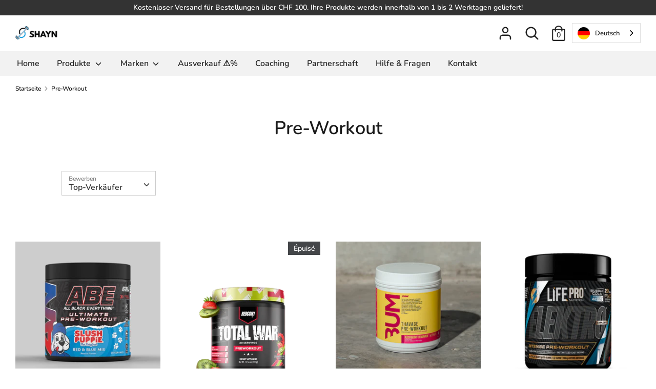

--- FILE ---
content_type: text/html; charset=utf-8
request_url: https://de.shayn.ch/collections/scivation
body_size: 54124
content:
<!doctype html>
<html class="no-js supports-no-cookies" lang="de" data-wg-translated="de">
<head>
  <!-- Boost v1.3.2 -->
  <meta charset="utf-8">
  <meta http-equiv="X-UA-Compatible" content="IE=edge">
  <meta name="viewport" content="width=device-width,initial-scale=1">
  <meta name="theme-color" content="">
  <link rel="canonical" href="https://de.shayn.ch/collections/scivation">

  

  
  <title>
    Pre-Workout
    
    
    
      - Shayn
    
  </title>

  

  




<meta property="og:site_name" content="Shayn">
<meta property="og:url" content="https://de.shayn.ch/collections/scivation">
<meta property="og:title" content="Pre-Workout">
<meta property="og:type" content="product.group">
<meta property="og:description" content="Ihr Spezialist für Sporternährung in Genf! Top-Qualität, Beratung und eine entspannte Atmosphäre in seiner Chill-Ecke. Online-Verkauf, schnelle Lieferung">





<meta name="twitter:card" content="summary_large_image">
<meta name="twitter:title" content="Pre-Workout">
<meta name="twitter:description" content="Ihr Spezialist für Sporternährung in Genf! Top-Qualität, Beratung und eine entspannte Atmosphäre in seiner Chill-Ecke. Online-Verkauf, schnelle Lieferung">


  <link href="//www.shayn.ch/cdn/shop/t/2/assets/theme.scss.css?v=53164946913387641621759259602" rel="stylesheet" type="text/css" media="all">

  <script>
    document.documentElement.className = document.documentElement.className.replace('no-js', 'js');

    window.theme = {
      strings: {"addToCart":"In den Warenkorb legen","soldOut":"Erschöpft","unavailable":"Nicht verfügbar"},
      
      moneyFormat: "SFr. {{amount}}"
    };
  </script>

  

  <!--[if (gt IE 9)|!(IE)]><!--><script src="//de.shayn.ch/cdn/shop/t/2/assets/vendor.js?v=177330085058273622481579599751" defer="defer"></script><!--<![endif]-->
  <!--[if lt IE 9]><script src="//www.shayn.ch/cdn/shop/t/2/assets/vendor.js?v=177330085058273622481579599751"></script><![endif]-->

  <!--[if (gt IE 9)|!(IE)]><!--><script src="//de.shayn.ch/cdn/shop/t/2/assets/theme.js?v=27676937250261934321648058729" defer="defer"></script><!--<![endif]-->
  <!--[if lt IE 9]><script src="//www.shayn.ch/cdn/shop/t/2/assets/theme.js?v=27676937250261934321648058729"></script><![endif]-->

  <script>window.performance && window.performance.mark && window.performance.mark('shopify.content_for_header.start');</script><meta id="shopify-digital-wallet" name="shopify-digital-wallet" content="/29706747963/digital_wallets/dialog">
<link rel="alternate" type="application/atom+xml" title="Feed" href="/collections/scivation.atom">
<link rel="alternate" type="application/json+oembed" href="https://de.shayn.ch/collections/scivation.oembed">
<script async="async" src="/checkouts/internal/preloads.js?locale=fr-CH"></script>
<script id="shopify-features" type="application/json">{"accessToken":"34a620e191678bf5c9b833d8d370b842","betas":["rich-media-storefront-analytics"],"domain":"de.shayn.ch","predictiveSearch":true,"shopId":29706747963,"locale":"fr"}</script>
<script>var Shopify = Shopify || {};
Shopify.shop = "shayn-geneva.myshopify.com";
Shopify.locale = "fr";
Shopify.currency = {"active":"CHF","rate":"1.0"};
Shopify.country = "CH";
Shopify.theme = {"name":"Boost","id":84246691899,"schema_name":"Boost","schema_version":"1.3.2","theme_store_id":863,"role":"main"};
Shopify.theme.handle = "null";
Shopify.theme.style = {"id":null,"handle":null};
Shopify.cdnHost = "de.shayn.ch/cdn";
Shopify.routes = Shopify.routes || {};
Shopify.routes.root = "/";</script>
<script type="module">!function(o){(o.Shopify=o.Shopify||{}).modules=!0}(window);</script>
<script>!function(o){function n(){var o=[];function n(){o.push(Array.prototype.slice.apply(arguments))}return n.q=o,n}var t=o.Shopify=o.Shopify||{};t.loadFeatures=n(),t.autoloadFeatures=n()}(window);</script>
<script id="shop-js-analytics" type="application/json">{"pageType":"collection"}</script>
<script defer="defer" async="" type="module" src="//de.shayn.ch/cdn/shopifycloud/shop-js/modules/v2/client.init-shop-cart-sync_CFsGrWZK.fr.esm.js"></script>
<script defer="defer" async="" type="module" src="//de.shayn.ch/cdn/shopifycloud/shop-js/modules/v2/chunk.common_BmZGYhCT.esm.js"></script>
<script type="module">
  await import("//de.shayn.ch/cdn/shopifycloud/shop-js/modules/v2/client.init-shop-cart-sync_CFsGrWZK.fr.esm.js");
await import("//de.shayn.ch/cdn/shopifycloud/shop-js/modules/v2/chunk.common_BmZGYhCT.esm.js");

  window.Shopify.SignInWithShop?.initShopCartSync?.({"fedCMEnabled":true,"windoidEnabled":true});

</script>
<script>(function() {
  var isLoaded = false;
  function asyncLoad() {
    if (isLoaded) return;
    isLoaded = true;
    var urls = ["https:\/\/cdn.weglot.com\/weglot_script_tag.js?shop=shayn-geneva.myshopify.com"];
    for (var i = 0; i < urls.length; i++) {
      var s = document.createElement('script');
      s.type = 'text/javascript';
      s.async = true;
      s.src = urls[i];
      var x = document.getElementsByTagName('script')[0];
      x.parentNode.insertBefore(s, x);
    }
  };
  if(window.attachEvent) {
    window.attachEvent('onload', asyncLoad);
  } else {
    window.addEventListener('load', asyncLoad, false);
  }
})();</script>
<script id="__st">var __st={"a":29706747963,"offset":3600,"reqid":"e5bfd548-75a6-4a36-bb9a-3f6c1e783e49-1768266274","pageurl":"de.shayn.ch\/collections\/scivation","u":"5dbfa56df067","p":"collection","rtyp":"collection","rid":163693822011};</script>
<script>window.ShopifyPaypalV4VisibilityTracking = true;</script>
<script id="captcha-bootstrap">!function(){'use strict';const t='contact',e='account',n='new_comment',o=[[t,t],['blogs',n],['comments',n],[t,'customer']],c=[[e,'customer_login'],[e,'guest_login'],[e,'recover_customer_password'],[e,'create_customer']],r=t=>t.map((([t,e])=>`form[action*='/${t}']:not([data-nocaptcha='true']) input[name='form_type'][value='${e}']`)).join(','),a=t=>()=>t?[...document.querySelectorAll(t)].map((t=>t.form)):[];function s(){const t=[...o],e=r(t);return a(e)}const i='password',u='form_key',d=['recaptcha-v3-token','g-recaptcha-response','h-captcha-response',i],f=()=>{try{return window.sessionStorage}catch{return}},m='__shopify_v',_=t=>t.elements[u];function p(t,e,n=!1){try{const o=window.sessionStorage,c=JSON.parse(o.getItem(e)),{data:r}=function(t){const{data:e,action:n}=t;return t[m]||n?{data:e,action:n}:{data:t,action:n}}(c);for(const[e,n]of Object.entries(r))t.elements[e]&&(t.elements[e].value=n);n&&o.removeItem(e)}catch(o){console.error('form repopulation failed',{error:o})}}const l='form_type',E='cptcha';function T(t){t.dataset[E]=!0}const w=window,h=w.document,L='Shopify',v='ce_forms',y='captcha';let A=!1;((t,e)=>{const n=(g='f06e6c50-85a8-45c8-87d0-21a2b65856fe',I='https://cdn.shopify.com/shopifycloud/storefront-forms-hcaptcha/ce_storefront_forms_captcha_hcaptcha.v1.5.2.iife.js',D={infoText:'Protégé par hCaptcha',privacyText:'Confidentialité',termsText:'Conditions'},(t,e,n)=>{const o=w[L][v],c=o.bindForm;if(c)return c(t,g,e,D).then(n);var r;o.q.push([[t,g,e,D],n]),r=I,A||(h.body.append(Object.assign(h.createElement('script'),{id:'captcha-provider',async:!0,src:r})),A=!0)});var g,I,D;w[L]=w[L]||{},w[L][v]=w[L][v]||{},w[L][v].q=[],w[L][y]=w[L][y]||{},w[L][y].protect=function(t,e){n(t,void 0,e),T(t)},Object.freeze(w[L][y]),function(t,e,n,w,h,L){const[v,y,A,g]=function(t,e,n){const i=e?o:[],u=t?c:[],d=[...i,...u],f=r(d),m=r(i),_=r(d.filter((([t,e])=>n.includes(e))));return[a(f),a(m),a(_),s()]}(w,h,L),I=t=>{const e=t.target;return e instanceof HTMLFormElement?e:e&&e.form},D=t=>v().includes(t);t.addEventListener('submit',(t=>{const e=I(t);if(!e)return;const n=D(e)&&!e.dataset.hcaptchaBound&&!e.dataset.recaptchaBound,o=_(e),c=g().includes(e)&&(!o||!o.value);(n||c)&&t.preventDefault(),c&&!n&&(function(t){try{if(!f())return;!function(t){const e=f();if(!e)return;const n=_(t);if(!n)return;const o=n.value;o&&e.removeItem(o)}(t);const e=Array.from(Array(32),(()=>Math.random().toString(36)[2])).join('');!function(t,e){_(t)||t.append(Object.assign(document.createElement('input'),{type:'hidden',name:u})),t.elements[u].value=e}(t,e),function(t,e){const n=f();if(!n)return;const o=[...t.querySelectorAll(`input[type='${i}']`)].map((({name:t})=>t)),c=[...d,...o],r={};for(const[a,s]of new FormData(t).entries())c.includes(a)||(r[a]=s);n.setItem(e,JSON.stringify({[m]:1,action:t.action,data:r}))}(t,e)}catch(e){console.error('failed to persist form',e)}}(e),e.submit())}));const S=(t,e)=>{t&&!t.dataset[E]&&(n(t,e.some((e=>e===t))),T(t))};for(const o of['focusin','change'])t.addEventListener(o,(t=>{const e=I(t);D(e)&&S(e,y())}));const B=e.get('form_key'),M=e.get(l),P=B&&M;t.addEventListener('DOMContentLoaded',(()=>{const t=y();if(P)for(const e of t)e.elements[l].value===M&&p(e,B);[...new Set([...A(),...v().filter((t=>'true'===t.dataset.shopifyCaptcha))])].forEach((e=>S(e,t)))}))}(h,new URLSearchParams(w.location.search),n,t,e,['guest_login'])})(!0,!0)}();</script>
<script integrity="sha256-4kQ18oKyAcykRKYeNunJcIwy7WH5gtpwJnB7kiuLZ1E=" data-source-attribution="shopify.loadfeatures" defer="defer" src="//de.shayn.ch/cdn/shopifycloud/storefront/assets/storefront/load_feature-a0a9edcb.js" crossorigin="anonymous"></script>
<script data-source-attribution="shopify.dynamic_checkout.dynamic.init">var Shopify=Shopify||{};Shopify.PaymentButton=Shopify.PaymentButton||{isStorefrontPortableWallets:!0,init:function(){window.Shopify.PaymentButton.init=function(){};var t=document.createElement("script");t.src="https://de.shayn.ch/cdn/shopifycloud/portable-wallets/latest/portable-wallets.fr.js",t.type="module",document.head.appendChild(t)}};
</script>
<script data-source-attribution="shopify.dynamic_checkout.buyer_consent">
  function portableWalletsHideBuyerConsent(e){var t=document.getElementById("shopify-buyer-consent"),n=document.getElementById("shopify-subscription-policy-button");t&&n&&(t.classList.add("hidden"),t.setAttribute("aria-hidden","true"),n.removeEventListener("click",e))}function portableWalletsShowBuyerConsent(e){var t=document.getElementById("shopify-buyer-consent"),n=document.getElementById("shopify-subscription-policy-button");t&&n&&(t.classList.remove("hidden"),t.removeAttribute("aria-hidden"),n.addEventListener("click",e))}window.Shopify?.PaymentButton&&(window.Shopify.PaymentButton.hideBuyerConsent=portableWalletsHideBuyerConsent,window.Shopify.PaymentButton.showBuyerConsent=portableWalletsShowBuyerConsent);
</script>
<script>
  function portableWalletsCleanup(e){e&&e.src&&console.error("Failed to load portable wallets script "+e.src);var t=document.querySelectorAll("shopify-accelerated-checkout .shopify-payment-button__skeleton, shopify-accelerated-checkout-cart .wallet-cart-button__skeleton"),e=document.getElementById("shopify-buyer-consent");for(let e=0;e<t.length;e++)t[e].remove();e&&e.remove()}function portableWalletsNotLoadedAsModule(e){e instanceof ErrorEvent&&"string"==typeof e.message&&e.message.includes("import.meta")&&"string"==typeof e.filename&&e.filename.includes("portable-wallets")&&(window.removeEventListener("error",portableWalletsNotLoadedAsModule),window.Shopify.PaymentButton.failedToLoad=e,"loading"===document.readyState?document.addEventListener("DOMContentLoaded",window.Shopify.PaymentButton.init):window.Shopify.PaymentButton.init())}window.addEventListener("error",portableWalletsNotLoadedAsModule);
</script>

<script type="module" src="https://de.shayn.ch/cdn/shopifycloud/portable-wallets/latest/portable-wallets.fr.js" onError="portableWalletsCleanup(this)" crossorigin="anonymous"></script>
<script nomodule="">
  document.addEventListener("DOMContentLoaded", portableWalletsCleanup);
</script>

<link id="shopify-accelerated-checkout-styles" rel="stylesheet" media="screen" href="https://www.shayn.ch/cdn/shopifycloud/portable-wallets/latest/accelerated-checkout-backwards-compat.css" crossorigin="anonymous">
<style id="shopify-accelerated-checkout-cart">
        #shopify-buyer-consent {
  margin-top: 1em;
  display: inline-block;
  width: 100%;
}

#shopify-buyer-consent.hidden {
  display: none;
}

#shopify-subscription-policy-button {
  background: none;
  border: none;
  padding: 0;
  text-decoration: underline;
  font-size: inherit;
  cursor: pointer;
}

#shopify-subscription-policy-button::before {
  box-shadow: none;
}

      </style>

<script>window.performance && window.performance.mark && window.performance.mark('shopify.content_for_header.end');</script>
<!-- BEGIN app block: shopify://apps/weglot-translate-your-store/blocks/weglot/3097482a-fafe-42ff-bc33-ea19e35c4a20 -->
  






  
    

    
    
    
      
    
  
    

    
    
    
      
    
  
    

    
    
    
      
    
  


<!--Start Weglot Script-->
<script type="application/json" id="weglot-data">{"allLanguageUrls":{"fr":"https://www.shayn.ch/collections/scivation","de":"https://de.shayn.ch/collections/scivation","en":"https://en.shayn.ch/collections/scivation"},"originalCanonicalUrl":"https://www.shayn.ch/collections/scivation","originalPath":"/collections/scivation","settings":{"auto_switch":false,"auto_switch_fallback":null,"category":6,"custom_settings":{"button_style":{"with_name":true,"full_name":true,"is_dropdown":true,"with_flags":true,"flag_type":"rectangle_mat","custom_css":""},"switchers":[{"style":{"with_name":true,"full_name":true,"is_dropdown":true,"with_flags":true,"flag_type":"circle","custom_css":""},"location":{"target":".utils","sibling":null}}],"translate_search":false,"loading_bar":true,"hide_switcher":false,"translate_images":false,"subdomain":false,"wait_transition":true,"dynamic":"","shopify_theme_app_extension":true},"deleted_at":null,"dynamics":[],"excluded_blocks":[],"excluded_paths":[],"external_enabled":false,"host":"www.shayn.ch","is_dns_set":false,"is_https":true,"language_from":"fr","language_from_custom_flag":null,"language_from_custom_name":null,"languages":[{"connect_host_destination":{"is_dns_set":true,"created_on_aws":1683299914,"host":"de.shayn.ch"},"custom_code":null,"custom_flag":null,"custom_local_name":null,"custom_name":null,"enabled":true,"language_to":"de"},{"connect_host_destination":{"is_dns_set":true,"created_on_aws":1683299914,"host":"en.shayn.ch"},"custom_code":null,"custom_flag":null,"custom_local_name":null,"custom_name":null,"enabled":true,"language_to":"en"}],"media_enabled":false,"page_views_enabled":false,"technology_id":2,"technology_name":"Shopify","translation_engine":3,"url_type":"SUBDOMAIN","versions":{"translation":1697103037}}}</script>
<script src="https://cdn.weglot.com/weglot.min.js?api_key=wg_0602cbb506fc40e81b2ec32c762547676" async=""></script>
<!--End Weglot Script-->

<!-- END app block --><meta property="og:image" content="https://cdn.shopify.com/s/files/1/0297/0674/7963/files/Logo_small04_3bee5e71-8d27-42db-9a32-db35b5dad40b.jpg?v=1620307654">
<meta property="og:image:secure_url" content="https://cdn.shopify.com/s/files/1/0297/0674/7963/files/Logo_small04_3bee5e71-8d27-42db-9a32-db35b5dad40b.jpg?v=1620307654">
<meta property="og:image:width" content="651">
<meta property="og:image:height" content="261">
<link href="https://monorail-edge.shopifysvc.com" rel="dns-prefetch">
<script>(function(){if ("sendBeacon" in navigator && "performance" in window) {try {var session_token_from_headers = performance.getEntriesByType('navigation')[0].serverTiming.find(x => x.name == '_s').description;} catch {var session_token_from_headers = undefined;}var session_cookie_matches = document.cookie.match(/_shopify_s=([^;]*)/);var session_token_from_cookie = session_cookie_matches && session_cookie_matches.length === 2 ? session_cookie_matches[1] : "";var session_token = session_token_from_headers || session_token_from_cookie || "";function handle_abandonment_event(e) {var entries = performance.getEntries().filter(function(entry) {return /monorail-edge.shopifysvc.com/.test(entry.name);});if (!window.abandonment_tracked && entries.length === 0) {window.abandonment_tracked = true;var currentMs = Date.now();var navigation_start = performance.timing.navigationStart;var payload = {shop_id: 29706747963,url: window.location.href,navigation_start,duration: currentMs - navigation_start,session_token,page_type: "collection"};window.navigator.sendBeacon("https://monorail-edge.shopifysvc.com/v1/produce", JSON.stringify({schema_id: "online_store_buyer_site_abandonment/1.1",payload: payload,metadata: {event_created_at_ms: currentMs,event_sent_at_ms: currentMs}}));}}window.addEventListener('pagehide', handle_abandonment_event);}}());</script>
<script id="web-pixels-manager-setup">(function e(e,d,r,n,o){if(void 0===o&&(o={}),!Boolean(null===(a=null===(i=window.Shopify)||void 0===i?void 0:i.analytics)||void 0===a?void 0:a.replayQueue)){var i,a;window.Shopify=window.Shopify||{};var t=window.Shopify;t.analytics=t.analytics||{};var s=t.analytics;s.replayQueue=[],s.publish=function(e,d,r){return s.replayQueue.push([e,d,r]),!0};try{self.performance.mark("wpm:start")}catch(e){}var l=function(){var e={modern:/Edge?\/(1{2}[4-9]|1[2-9]\d|[2-9]\d{2}|\d{4,})\.\d+(\.\d+|)|Firefox\/(1{2}[4-9]|1[2-9]\d|[2-9]\d{2}|\d{4,})\.\d+(\.\d+|)|Chrom(ium|e)\/(9{2}|\d{3,})\.\d+(\.\d+|)|(Maci|X1{2}).+ Version\/(15\.\d+|(1[6-9]|[2-9]\d|\d{3,})\.\d+)([,.]\d+|)( \(\w+\)|)( Mobile\/\w+|) Safari\/|Chrome.+OPR\/(9{2}|\d{3,})\.\d+\.\d+|(CPU[ +]OS|iPhone[ +]OS|CPU[ +]iPhone|CPU IPhone OS|CPU iPad OS)[ +]+(15[._]\d+|(1[6-9]|[2-9]\d|\d{3,})[._]\d+)([._]\d+|)|Android:?[ /-](13[3-9]|1[4-9]\d|[2-9]\d{2}|\d{4,})(\.\d+|)(\.\d+|)|Android.+Firefox\/(13[5-9]|1[4-9]\d|[2-9]\d{2}|\d{4,})\.\d+(\.\d+|)|Android.+Chrom(ium|e)\/(13[3-9]|1[4-9]\d|[2-9]\d{2}|\d{4,})\.\d+(\.\d+|)|SamsungBrowser\/([2-9]\d|\d{3,})\.\d+/,legacy:/Edge?\/(1[6-9]|[2-9]\d|\d{3,})\.\d+(\.\d+|)|Firefox\/(5[4-9]|[6-9]\d|\d{3,})\.\d+(\.\d+|)|Chrom(ium|e)\/(5[1-9]|[6-9]\d|\d{3,})\.\d+(\.\d+|)([\d.]+$|.*Safari\/(?![\d.]+ Edge\/[\d.]+$))|(Maci|X1{2}).+ Version\/(10\.\d+|(1[1-9]|[2-9]\d|\d{3,})\.\d+)([,.]\d+|)( \(\w+\)|)( Mobile\/\w+|) Safari\/|Chrome.+OPR\/(3[89]|[4-9]\d|\d{3,})\.\d+\.\d+|(CPU[ +]OS|iPhone[ +]OS|CPU[ +]iPhone|CPU IPhone OS|CPU iPad OS)[ +]+(10[._]\d+|(1[1-9]|[2-9]\d|\d{3,})[._]\d+)([._]\d+|)|Android:?[ /-](13[3-9]|1[4-9]\d|[2-9]\d{2}|\d{4,})(\.\d+|)(\.\d+|)|Mobile Safari.+OPR\/([89]\d|\d{3,})\.\d+\.\d+|Android.+Firefox\/(13[5-9]|1[4-9]\d|[2-9]\d{2}|\d{4,})\.\d+(\.\d+|)|Android.+Chrom(ium|e)\/(13[3-9]|1[4-9]\d|[2-9]\d{2}|\d{4,})\.\d+(\.\d+|)|Android.+(UC? ?Browser|UCWEB|U3)[ /]?(15\.([5-9]|\d{2,})|(1[6-9]|[2-9]\d|\d{3,})\.\d+)\.\d+|SamsungBrowser\/(5\.\d+|([6-9]|\d{2,})\.\d+)|Android.+MQ{2}Browser\/(14(\.(9|\d{2,})|)|(1[5-9]|[2-9]\d|\d{3,})(\.\d+|))(\.\d+|)|K[Aa][Ii]OS\/(3\.\d+|([4-9]|\d{2,})\.\d+)(\.\d+|)/},d=e.modern,r=e.legacy,n=navigator.userAgent;return n.match(d)?"modern":n.match(r)?"legacy":"unknown"}(),u="modern"===l?"modern":"legacy",c=(null!=n?n:{modern:"",legacy:""})[u],f=function(e){return[e.baseUrl,"/wpm","/b",e.hashVersion,"modern"===e.buildTarget?"m":"l",".js"].join("")}({baseUrl:d,hashVersion:r,buildTarget:u}),m=function(e){var d=e.version,r=e.bundleTarget,n=e.surface,o=e.pageUrl,i=e.monorailEndpoint;return{emit:function(e){var a=e.status,t=e.errorMsg,s=(new Date).getTime(),l=JSON.stringify({metadata:{event_sent_at_ms:s},events:[{schema_id:"web_pixels_manager_load/3.1",payload:{version:d,bundle_target:r,page_url:o,status:a,surface:n,error_msg:t},metadata:{event_created_at_ms:s}}]});if(!i)return console&&console.warn&&console.warn("[Web Pixels Manager] No Monorail endpoint provided, skipping logging."),!1;try{return self.navigator.sendBeacon.bind(self.navigator)(i,l)}catch(e){}var u=new XMLHttpRequest;try{return u.open("POST",i,!0),u.setRequestHeader("Content-Type","text/plain"),u.send(l),!0}catch(e){return console&&console.warn&&console.warn("[Web Pixels Manager] Got an unhandled error while logging to Monorail."),!1}}}}({version:r,bundleTarget:l,surface:e.surface,pageUrl:self.location.href,monorailEndpoint:e.monorailEndpoint});try{o.browserTarget=l,function(e){var d=e.src,r=e.async,n=void 0===r||r,o=e.onload,i=e.onerror,a=e.sri,t=e.scriptDataAttributes,s=void 0===t?{}:t,l=document.createElement("script"),u=document.querySelector("head"),c=document.querySelector("body");if(l.async=n,l.src=d,a&&(l.integrity=a,l.crossOrigin="anonymous"),s)for(var f in s)if(Object.prototype.hasOwnProperty.call(s,f))try{l.dataset[f]=s[f]}catch(e){}if(o&&l.addEventListener("load",o),i&&l.addEventListener("error",i),u)u.appendChild(l);else{if(!c)throw new Error("Did not find a head or body element to append the script");c.appendChild(l)}}({src:f,async:!0,onload:function(){if(!function(){var e,d;return Boolean(null===(d=null===(e=window.Shopify)||void 0===e?void 0:e.analytics)||void 0===d?void 0:d.initialized)}()){var d=window.webPixelsManager.init(e)||void 0;if(d){var r=window.Shopify.analytics;r.replayQueue.forEach((function(e){var r=e[0],n=e[1],o=e[2];d.publishCustomEvent(r,n,o)})),r.replayQueue=[],r.publish=d.publishCustomEvent,r.visitor=d.visitor,r.initialized=!0}}},onerror:function(){return m.emit({status:"failed",errorMsg:"".concat(f," has failed to load")})},sri:function(e){var d=/^sha384-[A-Za-z0-9+/=]+$/;return"string"==typeof e&&d.test(e)}(c)?c:"",scriptDataAttributes:o}),m.emit({status:"loading"})}catch(e){m.emit({status:"failed",errorMsg:(null==e?void 0:e.message)||"Unknown error"})}}})({shopId: 29706747963,storefrontBaseUrl: "https://de.shayn.ch",extensionsBaseUrl: "https://extensions.shopifycdn.com/cdn/shopifycloud/web-pixels-manager",monorailEndpoint: "https://monorail-edge.shopifysvc.com/unstable/produce_batch",surface: "storefront-renderer",enabledBetaFlags: ["2dca8a86","a0d5f9d2"],webPixelsConfigList: [{"id":"54362171","eventPayloadVersion":"v1","runtimeContext":"LAX","scriptVersion":"1","type":"CUSTOM","privacyPurposes":["ANALYTICS"],"name":"Google Analytics tag (migrated)"},{"id":"shopify-app-pixel","configuration":"{}","eventPayloadVersion":"v1","runtimeContext":"STRICT","scriptVersion":"0450","apiClientId":"shopify-pixel","type":"APP","privacyPurposes":["ANALYTICS","MARKETING"]},{"id":"shopify-custom-pixel","eventPayloadVersion":"v1","runtimeContext":"LAX","scriptVersion":"0450","apiClientId":"shopify-pixel","type":"CUSTOM","privacyPurposes":["ANALYTICS","MARKETING"]}],isMerchantRequest: false,initData: {"shop":{"name":"Shayn","paymentSettings":{"currencyCode":"CHF"},"myshopifyDomain":"shayn-geneva.myshopify.com","countryCode":"CH","storefrontUrl":"https:\/\/de.shayn.ch"},"customer":null,"cart":null,"checkout":null,"productVariants":[],"purchasingCompany":null},},"https://de.shayn.ch/cdn","7cecd0b6w90c54c6cpe92089d5m57a67346",{"modern":"","legacy":""},{"shopId":"29706747963","storefrontBaseUrl":"https:\/\/de.shayn.ch","extensionBaseUrl":"https:\/\/extensions.shopifycdn.com\/cdn\/shopifycloud\/web-pixels-manager","surface":"storefront-renderer","enabledBetaFlags":"[\"2dca8a86\", \"a0d5f9d2\"]","isMerchantRequest":"false","hashVersion":"7cecd0b6w90c54c6cpe92089d5m57a67346","publish":"custom","events":"[[\"page_viewed\",{}],[\"collection_viewed\",{\"collection\":{\"id\":\"163693822011\",\"title\":\"Pré-Workout\",\"productVariants\":[{\"price\":{\"amount\":35.0,\"currencyCode\":\"CHF\"},\"product\":{\"title\":\"Pre workout ABE   30 Servings\",\"vendor\":\"Applied Nutrition\",\"id\":\"4471586521147\",\"untranslatedTitle\":\"Pre workout ABE   30 Servings\",\"url\":\"\/products\/abe\",\"type\":\"Pré-Workout\"},\"id\":\"43068566536251\",\"image\":{\"src\":\"\/\/www.shayn.ch\/cdn\/shop\/files\/ABE_Ultimate_Pre-Workout_375g_-_SP_Red_Blue_Mix_886341f9-32f7-43b3-bf42-bfb8657b5c15.webp?v=1765315464\"},\"sku\":null,\"title\":\"Slush Puppie - Red \u0026 Blue Mix\",\"untranslatedTitle\":\"Slush Puppie - Red \u0026 Blue Mix\"},{\"price\":{\"amount\":45.0,\"currencyCode\":\"CHF\"},\"product\":{\"title\":\"Pre workout - Total War - 30 servings\",\"vendor\":\"Redcon1\",\"id\":\"6937447071803\",\"untranslatedTitle\":\"Pre workout - Total War - 30 servings\",\"url\":\"\/products\/redcon1-total-war\",\"type\":\"Pré-Workout\"},\"id\":\"40638070620219\",\"image\":{\"src\":\"\/\/www.shayn.ch\/cdn\/shop\/files\/TW_STRAWBERRYKIWI_30SERV_FLV-2023.webp?v=1697294878\"},\"sku\":\"\",\"title\":\"Fraise-kiwi\",\"untranslatedTitle\":\"Fraise-kiwi\"},{\"price\":{\"amount\":49.0,\"currencyCode\":\"CHF\"},\"product\":{\"title\":\"Pre workout Thavage -Série CBUM\",\"vendor\":\"Raw Nutrition\",\"id\":\"7211880677435\",\"untranslatedTitle\":\"Pre workout Thavage -Série CBUM\",\"url\":\"\/products\/pre-workout-thavage\",\"type\":\"Pré-Workout\"},\"id\":\"41864487764027\",\"image\":{\"src\":\"\/\/www.shayn.ch\/cdn\/shop\/files\/Raw_Product-23_720x_566480b6-e236-4f13-9ff2-a78ae0172cb9.webp?v=1728909964\"},\"sku\":\"\",\"title\":\"Raspberry Lemonade\",\"untranslatedTitle\":\"Raspberry Lemonade\"},{\"price\":{\"amount\":33.0,\"currencyCode\":\"CHF\"},\"product\":{\"title\":\"Pre Workout Elektro - 20 servings  \/ 400 gr\",\"vendor\":\"Life Pro Nutrition\",\"id\":\"7245764952123\",\"untranslatedTitle\":\"Pre Workout Elektro - 20 servings  \/ 400 gr\",\"url\":\"\/products\/pre-workout-elektro-20-servings-400-gr\",\"type\":\"Pré-Workout\"},\"id\":\"41682138431547\",\"image\":{\"src\":\"\/\/www.shayn.ch\/cdn\/shop\/files\/life-pro-elektro-400g.jpg?v=1711912174\"},\"sku\":\"\",\"title\":\"Bubble Cola\",\"untranslatedTitle\":\"Bubble Cola\"},{\"price\":{\"amount\":45.0,\"currencyCode\":\"CHF\"},\"product\":{\"title\":\"Pre workout Pump ABE - Sans caféine\",\"vendor\":\"Applied Nutrition\",\"id\":\"7180878970939\",\"untranslatedTitle\":\"Pre workout Pump ABE - Sans caféine\",\"url\":\"\/products\/pre-workout-abe-pump-san-cafeine\",\"type\":\"Pré-Workout\"},\"id\":\"43068853157947\",\"image\":{\"src\":\"\/\/www.shayn.ch\/cdn\/shop\/files\/ABE_Pump_Non_Stim_500g_-_SP_Red_Blue_Mix.webp?v=1765316811\"},\"sku\":null,\"title\":\"Slush Puppie - Red and Blue Mix\",\"untranslatedTitle\":\"Slush Puppie - Red and Blue Mix\"},{\"price\":{\"amount\":2.5,\"currencyCode\":\"CHF\"},\"product\":{\"title\":\"Pre Workout ABE - Shot 60 ml\",\"vendor\":\"Applied Nutrition\",\"id\":\"7218819268667\",\"untranslatedTitle\":\"Pre Workout ABE - Shot 60 ml\",\"url\":\"\/products\/pre-workout-abe-shot-60-ml\",\"type\":\"Pré-Workout\"},\"id\":\"41560553947195\",\"image\":{\"src\":\"\/\/www.shayn.ch\/cdn\/shop\/files\/ABEUltimatePre-WorkoutShot60ml-FruitCandy_600x600_586a06ea-453b-45a1-916f-139c8d524bf4.webp?v=1701704704\"},\"sku\":\"\",\"title\":\"Bonbons aux Fruits\",\"untranslatedTitle\":\"Bonbons aux Fruits\"},{\"price\":{\"amount\":45.0,\"currencyCode\":\"CHF\"},\"product\":{\"title\":\"Pre workout sans caféine\",\"vendor\":\"Raw Nutrition\",\"id\":\"7211881988155\",\"untranslatedTitle\":\"Pre workout sans caféine\",\"url\":\"\/products\/pre-workout-sans-cafeine\",\"type\":\"Pré-Workout\"},\"id\":\"41537916862523\",\"image\":{\"src\":\"\/\/www.shayn.ch\/cdn\/shop\/files\/RAW-36_720x_a02cfe16-e52b-4d06-9ea8-8b0435dabde5.webp?v=1699613756\"},\"sku\":\"\",\"title\":\"Strawberry Lemonade\",\"untranslatedTitle\":\"Strawberry Lemonade\"},{\"price\":{\"amount\":29.0,\"currencyCode\":\"CHF\"},\"product\":{\"title\":\"Pre workout - Pump Cuts\",\"vendor\":\"Addict Sport Nutrition\",\"id\":\"7199158009915\",\"untranslatedTitle\":\"Pre workout - Pump Cuts\",\"url\":\"\/products\/pre-workout-pumpcuts-sans-cafeine\",\"type\":\"Pré-Workout\"},\"id\":\"41492684701755\",\"image\":{\"src\":\"\/\/www.shayn.ch\/cdn\/shop\/files\/Render_Pumpcuts_360g_-candyFRlabels_600x_1bc54b02-a904-4b40-a811-97ec7ccdab10.webp?v=1696508892\"},\"sku\":\"\",\"title\":\"Candy\",\"untranslatedTitle\":\"Candy\"},{\"price\":{\"amount\":35.0,\"currencyCode\":\"CHF\"},\"product\":{\"title\":\"Pre workout Dragon Ball Z sans Caféine - 400 gr\",\"vendor\":\"Life Pro Nutrition\",\"id\":\"7412001341499\",\"untranslatedTitle\":\"Pre workout Dragon Ball Z sans Caféine - 400 gr\",\"url\":\"\/products\/pre-workout-dragon-ball-z-sans-cafeine-400-gr\",\"type\":\"Pré-Workout\"},\"id\":\"42263983226939\",\"image\":{\"src\":\"\/\/www.shayn.ch\/cdn\/shop\/files\/life-pro-elektro-ki-caff-free-dragon-ball-z.jpg?v=1750625595\"},\"sku\":\"\",\"title\":\"Punch Tropical\",\"untranslatedTitle\":\"Punch Tropical\"},{\"price\":{\"amount\":35.0,\"currencyCode\":\"CHF\"},\"product\":{\"title\":\"Pre workout Dragon Ball Z avec Caféine - 400 gr\",\"vendor\":\"Life Pro Nutrition\",\"id\":\"7411987480635\",\"untranslatedTitle\":\"Pre workout Dragon Ball Z avec Caféine - 400 gr\",\"url\":\"\/products\/pre-workout-dragon-ball-z-avec-cafeine-400-gr\",\"type\":\"Pré-Workout\"},\"id\":\"42263948034107\",\"image\":{\"src\":\"\/\/www.shayn.ch\/cdn\/shop\/files\/life-pro-elektro-ki-dragon-ball-z-limited-edition-400g_2.jpg?v=1750624935\"},\"sku\":\"\",\"title\":\"Chewing - Gum\",\"untranslatedTitle\":\"Chewing - Gum\"}]}}]]"});</script><script>
  window.ShopifyAnalytics = window.ShopifyAnalytics || {};
  window.ShopifyAnalytics.meta = window.ShopifyAnalytics.meta || {};
  window.ShopifyAnalytics.meta.currency = 'CHF';
  var meta = {"products":[{"id":4471586521147,"gid":"gid:\/\/shopify\/Product\/4471586521147","vendor":"Applied Nutrition","type":"Pré-Workout","handle":"abe","variants":[{"id":43068566536251,"price":3500,"name":"Pre workout ABE   30 Servings - Slush Puppie - Red \u0026 Blue Mix","public_title":"Slush Puppie - Red \u0026 Blue Mix","sku":null},{"id":31799754817595,"price":3500,"name":"Pre workout ABE   30 Servings - Energy Drink","public_title":"Energy Drink","sku":""},{"id":31799754850363,"price":3500,"name":"Pre workout ABE   30 Servings - Candy Ice Blast","public_title":"Candy Ice Blast","sku":""},{"id":34446425292859,"price":3500,"name":"Pre workout ABE   30 Servings - Pomme","public_title":"Pomme","sku":""},{"id":34018768551995,"price":3500,"name":"Pre workout ABE   30 Servings - Cherry Cola","public_title":"Cherry Cola","sku":""},{"id":34146211889211,"price":3500,"name":"Pre workout ABE   30 Servings - Fruits Rouges","public_title":"Fruits Rouges","sku":""},{"id":34187599577147,"price":3500,"name":"Pre workout ABE   30 Servings - Icy Blue Raz","public_title":"Icy Blue Raz","sku":""},{"id":39694213185595,"price":3500,"name":"Pre workout ABE   30 Servings - Tropical","public_title":"Tropical","sku":""},{"id":41251238740027,"price":3500,"name":"Pre workout ABE   30 Servings - Fraise-Mojito","public_title":"Fraise-Mojito","sku":""},{"id":31799754784827,"price":3500,"name":"Pre workout ABE   30 Servings - Bubblegum","public_title":"Bubblegum","sku":""}],"remote":false},{"id":6937447071803,"gid":"gid:\/\/shopify\/Product\/6937447071803","vendor":"Redcon1","type":"Pré-Workout","handle":"redcon1-total-war","variants":[{"id":40638070620219,"price":4500,"name":"Pre workout - Total War - 30 servings - Fraise-kiwi","public_title":"Fraise-kiwi","sku":""},{"id":40638070587451,"price":4500,"name":"Pre workout - Total War - 30 servings - Pomme","public_title":"Pomme","sku":""},{"id":40638070652987,"price":4500,"name":"Pre workout - Total War - 30 servings - Pastèque","public_title":"Pastèque","sku":""},{"id":40638070685755,"price":4500,"name":"Pre workout - Total War - 30 servings - Framboise bleu","public_title":"Framboise bleu","sku":""},{"id":41372209938491,"price":4500,"name":"Pre workout - Total War - 30 servings - Fraise-Mangue","public_title":"Fraise-Mangue","sku":""},{"id":41372210495547,"price":4500,"name":"Pre workout - Total War - 30 servings - Bonbons arc en Ciel","public_title":"Bonbons arc en Ciel","sku":""}],"remote":false},{"id":7211880677435,"gid":"gid:\/\/shopify\/Product\/7211880677435","vendor":"Raw Nutrition","type":"Pré-Workout","handle":"pre-workout-thavage","variants":[{"id":41864487764027,"price":4900,"name":"Pre workout Thavage -Série CBUM - Raspberry Lemonade","public_title":"Raspberry Lemonade","sku":""},{"id":41537915224123,"price":4900,"name":"Pre workout Thavage -Série CBUM - Peach Bum","public_title":"Peach Bum","sku":""},{"id":41537915256891,"price":4900,"name":"Pre workout Thavage -Série CBUM - Blackberry Lemonade","public_title":"Blackberry Lemonade","sku":""}],"remote":false},{"id":7245764952123,"gid":"gid:\/\/shopify\/Product\/7245764952123","vendor":"Life Pro Nutrition","type":"Pré-Workout","handle":"pre-workout-elektro-20-servings-400-gr","variants":[{"id":41682138431547,"price":3300,"name":"Pre Workout Elektro - 20 servings  \/ 400 gr - Bubble Cola","public_title":"Bubble Cola","sku":""},{"id":41682138464315,"price":3300,"name":"Pre Workout Elektro - 20 servings  \/ 400 gr - Acid Apple","public_title":"Acid Apple","sku":""},{"id":41682138497083,"price":3300,"name":"Pre Workout Elektro - 20 servings  \/ 400 gr - Candy Lollipop","public_title":"Candy Lollipop","sku":""},{"id":41682138529851,"price":3300,"name":"Pre Workout Elektro - 20 servings  \/ 400 gr - Fruit Punch Ice","public_title":"Fruit Punch Ice","sku":""},{"id":41682138562619,"price":3300,"name":"Pre Workout Elektro - 20 servings  \/ 400 gr - Watermelon","public_title":"Watermelon","sku":""}],"remote":false},{"id":7180878970939,"gid":"gid:\/\/shopify\/Product\/7180878970939","vendor":"Applied Nutrition","type":"Pré-Workout","handle":"pre-workout-abe-pump-san-cafeine","variants":[{"id":43068853157947,"price":4500,"name":"Pre workout Pump ABE - Sans caféine - Slush Puppie - Red and Blue Mix","public_title":"Slush Puppie - Red and Blue Mix","sku":null},{"id":41436902588475,"price":4500,"name":"Pre workout Pump ABE - Sans caféine - Red Hawaiin","public_title":"Red Hawaiin","sku":""},{"id":41436902555707,"price":4500,"name":"Pre workout Pump ABE - Sans caféine - Blue Razz","public_title":"Blue Razz","sku":""}],"remote":false},{"id":7218819268667,"gid":"gid:\/\/shopify\/Product\/7218819268667","vendor":"Applied Nutrition","type":"Pré-Workout","handle":"pre-workout-abe-shot-60-ml","variants":[{"id":41560553947195,"price":250,"name":"Pre Workout ABE - Shot 60 ml - Bonbons aux Fruits","public_title":"Bonbons aux Fruits","sku":""},{"id":41560553979963,"price":250,"name":"Pre Workout ABE - Shot 60 ml - Lagon Bleu","public_title":"Lagon Bleu","sku":""},{"id":41560554012731,"price":250,"name":"Pre Workout ABE - Shot 60 ml - Swizzels","public_title":"Swizzels","sku":""},{"id":41560554045499,"price":250,"name":"Pre Workout ABE - Shot 60 ml - Energie","public_title":"Energie","sku":""}],"remote":false},{"id":7211881988155,"gid":"gid:\/\/shopify\/Product\/7211881988155","vendor":"Raw Nutrition","type":"Pré-Workout","handle":"pre-workout-sans-cafeine","variants":[{"id":41537916862523,"price":4500,"name":"Pre workout sans caféine - Strawberry Lemonade","public_title":"Strawberry Lemonade","sku":""},{"id":41537916895291,"price":4500,"name":"Pre workout sans caféine - Pineapple","public_title":"Pineapple","sku":""},{"id":41537916928059,"price":4500,"name":"Pre workout sans caféine - Watermelon","public_title":"Watermelon","sku":""}],"remote":false},{"id":7199158009915,"gid":"gid:\/\/shopify\/Product\/7199158009915","vendor":"Addict Sport Nutrition","type":"Pré-Workout","handle":"pre-workout-pumpcuts-sans-cafeine","variants":[{"id":41492684701755,"price":2900,"name":"Pre workout - Pump Cuts - Candy","public_title":"Candy","sku":""},{"id":41492684734523,"price":2900,"name":"Pre workout - Pump Cuts - Citron","public_title":"Citron","sku":""},{"id":41492684767291,"price":2900,"name":"Pre workout - Pump Cuts - Ice Tea","public_title":"Ice Tea","sku":""},{"id":41492684800059,"price":2900,"name":"Pre workout - Pump Cuts - Tropical","public_title":"Tropical","sku":""}],"remote":false},{"id":7412001341499,"gid":"gid:\/\/shopify\/Product\/7412001341499","vendor":"Life Pro Nutrition","type":"Pré-Workout","handle":"pre-workout-dragon-ball-z-sans-cafeine-400-gr","variants":[{"id":42263983226939,"price":3500,"name":"Pre workout Dragon Ball Z sans Caféine - 400 gr - Punch Tropical","public_title":"Punch Tropical","sku":""},{"id":42263983259707,"price":3500,"name":"Pre workout Dragon Ball Z sans Caféine - 400 gr - Chewing Bum","public_title":"Chewing Bum","sku":""}],"remote":false},{"id":7411987480635,"gid":"gid:\/\/shopify\/Product\/7411987480635","vendor":"Life Pro Nutrition","type":"Pré-Workout","handle":"pre-workout-dragon-ball-z-avec-cafeine-400-gr","variants":[{"id":42263948034107,"price":3500,"name":"Pre workout Dragon Ball Z avec Caféine - 400 gr - Chewing - Gum","public_title":"Chewing - Gum","sku":""},{"id":42263948066875,"price":3500,"name":"Pre workout Dragon Ball Z avec Caféine - 400 gr - Citron Vert Frais","public_title":"Citron Vert Frais","sku":""},{"id":42263948099643,"price":3500,"name":"Pre workout Dragon Ball Z avec Caféine - 400 gr - Fruits Violettes","public_title":"Fruits Violettes","sku":""},{"id":42263948132411,"price":3500,"name":"Pre workout Dragon Ball Z avec Caféine - 400 gr - Punch Tropical","public_title":"Punch Tropical","sku":""}],"remote":false}],"page":{"pageType":"collection","resourceType":"collection","resourceId":163693822011,"requestId":"e5bfd548-75a6-4a36-bb9a-3f6c1e783e49-1768266274"}};
  for (var attr in meta) {
    window.ShopifyAnalytics.meta[attr] = meta[attr];
  }
</script>
<script class="analytics">
  (function () {
    var customDocumentWrite = function(content) {
      var jquery = null;

      if (window.jQuery) {
        jquery = window.jQuery;
      } else if (window.Checkout && window.Checkout.$) {
        jquery = window.Checkout.$;
      }

      if (jquery) {
        jquery('body').append(content);
      }
    };

    var hasLoggedConversion = function(token) {
      if (token) {
        return document.cookie.indexOf('loggedConversion=' + token) !== -1;
      }
      return false;
    }

    var setCookieIfConversion = function(token) {
      if (token) {
        var twoMonthsFromNow = new Date(Date.now());
        twoMonthsFromNow.setMonth(twoMonthsFromNow.getMonth() + 2);

        document.cookie = 'loggedConversion=' + token + '; expires=' + twoMonthsFromNow;
      }
    }

    var trekkie = window.ShopifyAnalytics.lib = window.trekkie = window.trekkie || [];
    if (trekkie.integrations) {
      return;
    }
    trekkie.methods = [
      'identify',
      'page',
      'ready',
      'track',
      'trackForm',
      'trackLink'
    ];
    trekkie.factory = function(method) {
      return function() {
        var args = Array.prototype.slice.call(arguments);
        args.unshift(method);
        trekkie.push(args);
        return trekkie;
      };
    };
    for (var i = 0; i < trekkie.methods.length; i++) {
      var key = trekkie.methods[i];
      trekkie[key] = trekkie.factory(key);
    }
    trekkie.load = function(config) {
      trekkie.config = config || {};
      trekkie.config.initialDocumentCookie = document.cookie;
      var first = document.getElementsByTagName('script')[0];
      var script = document.createElement('script');
      script.type = 'text/javascript';
      script.onerror = function(e) {
        var scriptFallback = document.createElement('script');
        scriptFallback.type = 'text/javascript';
        scriptFallback.onerror = function(error) {
                var Monorail = {
      produce: function produce(monorailDomain, schemaId, payload) {
        var currentMs = new Date().getTime();
        var event = {
          schema_id: schemaId,
          payload: payload,
          metadata: {
            event_created_at_ms: currentMs,
            event_sent_at_ms: currentMs
          }
        };
        return Monorail.sendRequest("https://" + monorailDomain + "/v1/produce", JSON.stringify(event));
      },
      sendRequest: function sendRequest(endpointUrl, payload) {
        // Try the sendBeacon API
        if (window && window.navigator && typeof window.navigator.sendBeacon === 'function' && typeof window.Blob === 'function' && !Monorail.isIos12()) {
          var blobData = new window.Blob([payload], {
            type: 'text/plain'
          });

          if (window.navigator.sendBeacon(endpointUrl, blobData)) {
            return true;
          } // sendBeacon was not successful

        } // XHR beacon

        var xhr = new XMLHttpRequest();

        try {
          xhr.open('POST', endpointUrl);
          xhr.setRequestHeader('Content-Type', 'text/plain');
          xhr.send(payload);
        } catch (e) {
          console.log(e);
        }

        return false;
      },
      isIos12: function isIos12() {
        return window.navigator.userAgent.lastIndexOf('iPhone; CPU iPhone OS 12_') !== -1 || window.navigator.userAgent.lastIndexOf('iPad; CPU OS 12_') !== -1;
      }
    };
    Monorail.produce('monorail-edge.shopifysvc.com',
      'trekkie_storefront_load_errors/1.1',
      {shop_id: 29706747963,
      theme_id: 84246691899,
      app_name: "storefront",
      context_url: window.location.href,
      source_url: "//de.shayn.ch/cdn/s/trekkie.storefront.55c6279c31a6628627b2ba1c5ff367020da294e2.min.js"});

        };
        scriptFallback.async = true;
        scriptFallback.src = '//de.shayn.ch/cdn/s/trekkie.storefront.55c6279c31a6628627b2ba1c5ff367020da294e2.min.js';
        first.parentNode.insertBefore(scriptFallback, first);
      };
      script.async = true;
      script.src = '//de.shayn.ch/cdn/s/trekkie.storefront.55c6279c31a6628627b2ba1c5ff367020da294e2.min.js';
      first.parentNode.insertBefore(script, first);
    };
    trekkie.load(
      {"Trekkie":{"appName":"storefront","development":false,"defaultAttributes":{"shopId":29706747963,"isMerchantRequest":null,"themeId":84246691899,"themeCityHash":"13080828656011539940","contentLanguage":"fr","currency":"CHF","eventMetadataId":"88ba7f52-c00c-4cdb-acde-bb111b6ef5e7"},"isServerSideCookieWritingEnabled":true,"monorailRegion":"shop_domain","enabledBetaFlags":["65f19447"]},"Session Attribution":{},"S2S":{"facebookCapiEnabled":false,"source":"trekkie-storefront-renderer","apiClientId":580111}}
    );

    var loaded = false;
    trekkie.ready(function() {
      if (loaded) return;
      loaded = true;

      window.ShopifyAnalytics.lib = window.trekkie;

      var originalDocumentWrite = document.write;
      document.write = customDocumentWrite;
      try { window.ShopifyAnalytics.merchantGoogleAnalytics.call(this); } catch(error) {};
      document.write = originalDocumentWrite;

      window.ShopifyAnalytics.lib.page(null,{"pageType":"collection","resourceType":"collection","resourceId":163693822011,"requestId":"e5bfd548-75a6-4a36-bb9a-3f6c1e783e49-1768266274","shopifyEmitted":true});

      var match = window.location.pathname.match(/checkouts\/(.+)\/(thank_you|post_purchase)/)
      var token = match? match[1]: undefined;
      if (!hasLoggedConversion(token)) {
        setCookieIfConversion(token);
        window.ShopifyAnalytics.lib.track("Viewed Product Category",{"currency":"CHF","category":"Collection: scivation","collectionName":"scivation","collectionId":163693822011,"nonInteraction":true},undefined,undefined,{"shopifyEmitted":true});
      }
    });


        var eventsListenerScript = document.createElement('script');
        eventsListenerScript.async = true;
        eventsListenerScript.src = "//de.shayn.ch/cdn/shopifycloud/storefront/assets/shop_events_listener-3da45d37.js";
        document.getElementsByTagName('head')[0].appendChild(eventsListenerScript);

})();</script>
  <script>
  if (!window.ga || (window.ga && typeof window.ga !== 'function')) {
    window.ga = function ga() {
      (window.ga.q = window.ga.q || []).push(arguments);
      if (window.Shopify && window.Shopify.analytics && typeof window.Shopify.analytics.publish === 'function') {
        window.Shopify.analytics.publish("ga_stub_called", {}, {sendTo: "google_osp_migration"});
      }
      console.error("Shopify's Google Analytics stub called with:", Array.from(arguments), "\nSee https://help.shopify.com/manual/promoting-marketing/pixels/pixel-migration#google for more information.");
    };
    if (window.Shopify && window.Shopify.analytics && typeof window.Shopify.analytics.publish === 'function') {
      window.Shopify.analytics.publish("ga_stub_initialized", {}, {sendTo: "google_osp_migration"});
    }
  }
</script>
<script defer="" src="https://de.shayn.ch/cdn/shopifycloud/perf-kit/shopify-perf-kit-3.0.3.min.js" data-application="storefront-renderer" data-shop-id="29706747963" data-render-region="gcp-us-central1" data-page-type="collection" data-theme-instance-id="84246691899" data-theme-name="Boost" data-theme-version="1.3.2" data-monorail-region="shop_domain" data-resource-timing-sampling-rate="10" data-shs="true" data-shs-beacon="true" data-shs-export-with-fetch="true" data-shs-logs-sample-rate="1" data-shs-beacon-endpoint="https://de.shayn.ch/api/collect"></script>
<link href="https://www.shayn.ch/collections/scivation" hreflang="fr" rel="alternate"><link href="https://de.shayn.ch/collections/scivation" hreflang="de" rel="alternate"><link href="https://en.shayn.ch/collections/scivation" hreflang="en" rel="alternate"></head>

<body id="pre-workout" class="template-collection">

  <a class="in-page-link visually-hidden skip-link" href="#MainContent">Zum Inhalt springen</a>

  <div id="shopify-section-header" class="shopify-section"><style>
  
    .store-logo--image {
      width: 100px;
    }
  
</style><div class="site-header " data-section-id="header" data-section-type="header" role="banner">

    
      <style>
      .announcement-bar__content {
        color: #ffffff;
        background-color: #333333;
      }
      a.announcement-bar__content:hover {
        color: #ffffff;
        background-color: #1a1a1a;
      }
      </style>
      <section class="announcement-bar">
        
        <div class="announcement-bar__content container">Kostenloser Versand für Bestellungen über CHF 100. Ihre Produkte werden innerhalb von 1 bis 2 Werktagen geliefert!</div>
        
      </section>
    

    <header class="header-content container">
      <div class="page-header page-width">

        <!-- LOGO / STORE NAME --><div class="h1 store-logo store-logo--image" itemscope="" itemtype="http://schema.org/Organization"><!-- DESKTOP LOGO -->
  <a href="/" itemprop="url" class="desktop-logo site-logo site-header__logo-image"><img src="//www.shayn.ch/cdn/shop/files/Logo_small03_200x.png?v=1614297521" alt="logo-shayn" itemprop="logo"></a>

  <!-- MOBILE LOGO -->
  <a href="/" itemprop="url" class="mobile-logo site-logo site-header__logo-image"><img src="//www.shayn.ch/cdn/shop/files/Logo_small03_200x.png?v=1614297521" alt="logo-shayn" itemprop="logo"></a></div>

        

        <div class="utils relative">
          <!-- MOBILE BURGER -->
          <button class="btn btn--plain burger-icon feather-icon js-mobile-menu-icon hide-for-search" aria-label="Basculer le menu">
            <svg aria-hidden="true" focusable="false" role="presentation" class="icon feather-menu" viewBox="0 0 24 24"><path d="M3 12h18M3 6h18M3 18h18"></path></svg>
          </button>

          <!-- DESKTOP SEARCH -->
          


          

          <!-- ACCOUNT -->
          
            <div class="utils__item customer-account hide-for-search">
              <a href="/account" class="customer-account__parent-link feather-icon icon--header" aria-haspopup="true" aria-expanded="false" aria-label="Compte"><svg aria-hidden="true" focusable="false" role="presentation" class="icon icon-account" viewBox="0 0 24 24"><path d="M20 21v-2a4 4 0 0 0-4-4H8a4 4 0 0 0-4 4v2"></path><circle cx="12" cy="7" r="4"></circle></svg></a>
              <ul class="customer-account__menu">
                
                  <li class="customer-account__link">
                    <a href="/account/login" id="customer_login_link">Sich anmelden</a>
                  </li>
                  <li class="customer-account__link">
                    <a href="/account/register" id="customer_register_link">Ein Konto erstellen</a>
                  </li>
                
              </ul>
            </div>
          

          
          <!-- DESKTOP SEARCH -->
            <a href="/search" class="plain-link utils__item hide-for-search desktop-only js-search-form-open" aria-label="Chercher">
              <span class="feather-icon icon--header">
                <svg aria-hidden="true" focusable="false" role="presentation" class="icon feather-search" viewBox="0 0 24 24"><circle cx="10.5" cy="10.5" r="7.5"></circle><path d="M21 21l-5.2-5.2"></path></svg>
              </span>
              <span class="icon-fallback-text">Suche</span>
            </a>
            
            <div class="utils__item search-bar search-bar--fadein settings-closed-bar desktop-only live-search live-search--show-price">
  <div class="search-bar__container">
    <button class="btn btn--plain feather-icon icon--header search-form__icon js-search-form-open" aria-label="Ouvrir la recherche">
      <svg aria-hidden="true" focusable="false" role="presentation" class="icon feather-search" viewBox="0 0 24 24"><circle cx="10.5" cy="10.5" r="7.5"></circle><path d="M21 21l-5.2-5.2"></path></svg>
    </button>
    <span class="icon-fallback-text">Suche</span>

    <form class="search-form" action="/search" method="get" role="search" autocomplete="off">
      <input type="hidden" name="type" value="product">
      <input type="hidden" name="options[prefix]" value="last">
      <label for="closed-search-bar" class="label-hidden">
        Im Shop suchen
      </label>
      <input type="search" name="q" id="closed-search-bar" value="" placeholder="Im Shop suchen" class="search-form__input" autocomplete="off" autocorrect="off">
      <button type="submit" class="btn btn--plain search-form__button" aria-label="Chercher">
      </button>
    </form>

    
      <button class="btn btn--plain feather-icon icon--header search-form__icon js-search-form-close " aria-label="Fermer">
        <svg aria-hidden="true" focusable="false" role="presentation" class="icon feather-x" viewBox="0 0 24 24"><path d="M18 6L6 18M6 6l12 12"></path></svg>
      </button>
      <span class="icon-fallback-text ">Suche schließen</span>
    

    <div class="search-bar__results">
    </div>
  </div>
</div>



          

          <!-- MOBILE SEARCH WHEN MENU IS CLOSED -->
          <div class="utils__item hide-for-search mobile-search">
            <a href="/search" class="plain-link feather-icon icon--header js-search-form-open" aria-label="Chercher">
              <svg aria-hidden="true" focusable="false" role="presentation" class="icon feather-search" viewBox="0 0 24 24"><circle cx="10.5" cy="10.5" r="7.5"></circle><path d="M21 21l-5.2-5.2"></path></svg>
            </a>
            <span class="icon-fallback-text">Suche</span>
          </div>
          <div class="utils__item search-bar search-bar--fadein mobile-search">
  <div class="search-bar__container">
    <button class="btn btn--plain feather-icon icon--header search-form__icon js-search-form-open" aria-label="Ouvrir la recherche">
      <svg aria-hidden="true" focusable="false" role="presentation" class="icon feather-search" viewBox="0 0 24 24"><circle cx="10.5" cy="10.5" r="7.5"></circle><path d="M21 21l-5.2-5.2"></path></svg>
    </button>
    <span class="icon-fallback-text">Suche</span>

    <form class="search-form" action="/search" method="get" role="search" autocomplete="off">
      <input type="hidden" name="type" value="product">
      <input type="hidden" name="options[prefix]" value="last">
      <label for="mobile-search-bar" class="label-hidden">
        Im Shop suchen
      </label>
      <input type="search" name="q" id="mobile-search-bar" value="" placeholder="Im Shop suchen" class="search-form__input" autocomplete="off" autocorrect="off">
      <button type="submit" class="btn btn--plain search-form__button" aria-label="Chercher">
      </button>
    </form>

    
      <button class="btn btn--plain feather-icon icon--header search-form__icon js-search-form-close " aria-label="Fermer">
        <svg aria-hidden="true" focusable="false" role="presentation" class="icon feather-x" viewBox="0 0 24 24"><path d="M18 6L6 18M6 6l12 12"></path></svg>
      </button>
      <span class="icon-fallback-text ">Suche schließen</span>
    

    <div class="search-bar__results">
    </div>
  </div>
</div>





          <!-- CART -->
          
          
          <div class="utils__item header-cart hide-for-search">
            <a href="/cart">
              <span class="feather-icon icon--header"><svg aria-hidden="true" focusable="false" role="presentation" class="icon feather-bag" viewBox="0 0 24 28"><rect x="1" y="7" width="22" height="20" rx="2" ry="2"></rect><path d="M6 10V6a5 4 2 0 1 12 0v4"></path></svg></span>
              <span class="header-cart__count">0</span>
            </a>
            
          </div>
          
        </div>

        
      </div>
    </header>

    

    <section class="header-navigation container">
      <nav class="navigation__container page-width">

        <!-- MOBILE MENU UTILS -->
        <div class="mobile-menu-utils">
            <!-- MOBILE MENU CURRENCY CONVERTER -->
          <div class="utils__item utils__item--currency hide-for-search">
            
          </div>
          <!-- MOBILE MENU CLOSE -->
          <button class="btn btn--plain close-mobile-menu js-close-mobile-menu" aria-label="Fermer">
            <span class="feather-icon icon--header">
              <svg aria-hidden="true" focusable="false" role="presentation" class="icon feather-x" viewBox="0 0 24 24"><path d="M18 6L6 18M6 6l12 12"></path></svg>
            </span>
          </button>
        </div>

        <!-- MOBILE MENU SEARCH BAR -->
        <div class="mobile-menu-search-bar">
          <div class="utils__item search-bar search-bar--fadein mobile-menu-search">
  <div class="search-bar__container">
    <button class="btn btn--plain feather-icon icon--header search-form__icon js-search-form-open" aria-label="Ouvrir la recherche">
      <svg aria-hidden="true" focusable="false" role="presentation" class="icon feather-search" viewBox="0 0 24 24"><circle cx="10.5" cy="10.5" r="7.5"></circle><path d="M21 21l-5.2-5.2"></path></svg>
    </button>
    <span class="icon-fallback-text">Suche</span>

    <form class="search-form" action="/search" method="get" role="search" autocomplete="off">
      <input type="hidden" name="type" value="product">
      <input type="hidden" name="options[prefix]" value="last">
      <label for="mobile-menu-search" class="label-hidden">
        Im Shop suchen
      </label>
      <input type="search" name="q" id="mobile-menu-search" value="" placeholder="Im Shop suchen" class="search-form__input" autocomplete="off" autocorrect="off">
      <button type="submit" class="btn btn--plain search-form__button" aria-label="Chercher">
      </button>
    </form>

    

    <div class="search-bar__results">
    </div>
  </div>
</div>



        </div>

        <!-- MOBILE MENU -->
        <ul class="nav mobile-site-nav">
          
            <li class="mobile-site-nav__item">
              <a href="/" class="mobile-site-nav__link">
                Home
              </a>
              
              
            </li>
          
            <li class="mobile-site-nav__item">
              <a href="/collections/type-de-produit" class="mobile-site-nav__link">
                Produkte
              </a>
              
                <button class="btn--plain feather-icon mobile-site-nav__icon" aria-label="Ouvrir le menu déroulant"><svg aria-hidden="true" focusable="false" role="presentation" class="icon feather-chevron-down" viewBox="0 0 24 24"><path d="M6 9l6 6 6-6"></path></svg></button>
              
              
                <ul class="mobile-site-nav__menu">
                  
                    <li class="mobile-site-nav__item">
                      <a href="/collections/accessoires" class="mobile-site-nav__link">
                        Zubehör
                      </a>
                      
                      
                    </li>
                  
                    <li class="mobile-site-nav__item">
                      <a href="/collections/bcaa-et-acides-amines" class="mobile-site-nav__link">
                        BCAAs und Aminosäuren
                      </a>
                      
                      
                    </li>
                  
                    <li class="mobile-site-nav__item">
                      <a href="/collections/bien-dormir" class="mobile-site-nav__link">
                        Gut schlafen
                      </a>
                      
                      
                    </li>
                  
                    <li class="mobile-site-nav__item">
                      <a href="/collections/bien-etre" class="mobile-site-nav__link">
                        Wohlbefinden
                      </a>
                      
                      
                    </li>
                  
                    <li class="mobile-site-nav__item">
                      <a href="/collections/boissons-sportives" class="mobile-site-nav__link">
                        Sportgetränke
                      </a>
                      
                      
                    </li>
                  
                    <li class="mobile-site-nav__item">
                      <a href="/collections/boites-pilules-et-contenants" class="mobile-site-nav__link">
                        Pillenschachteln und Behälter
                      </a>
                      
                      
                    </li>
                  
                    <li class="mobile-site-nav__item">
                      <a href="/collections/bruleur-graisse-et-definition" class="mobile-site-nav__link">
                        Fettverbrenner und Definition
                      </a>
                      
                      
                    </li>
                  
                    <li class="mobile-site-nav__item">
                      <a href="/collections/digestion-et-absorption" class="mobile-site-nav__link">
                        Verdauung und Absorption
                      </a>
                      
                      
                    </li>
                  
                    <li class="mobile-site-nav__item">
                      <a href="/collections/energetiques" class="mobile-site-nav__link">
                        Energetisch
                      </a>
                      
                      
                    </li>
                  
                    <li class="mobile-site-nav__item">
                      <a href="/collections/energetiques-et-performance" class="mobile-site-nav__link">
                        Energetisch und Leistung
                      </a>
                      
                      
                    </li>
                  
                    <li class="mobile-site-nav__item">
                      <a href="/collections/energie-et-endurance" class="mobile-site-nav__link">
                        Energie und Ausdauer
                      </a>
                      
                      
                    </li>
                  
                    <li class="mobile-site-nav__item">
                      <a href="/collections/gainers" class="mobile-site-nav__link">
                        Gainers
                      </a>
                      
                      
                    </li>
                  
                    <li class="mobile-site-nav__item">
                      <a href="/collections/glucides" class="mobile-site-nav__link">
                        Kohlenhydrate
                      </a>
                      
                      
                    </li>
                  
                    <li class="mobile-site-nav__item">
                      <a href="/collections/milkshake-smoothie-et-plats-prets" class="mobile-site-nav__link">
                        Milkshake, smoothie et plats prêts
                      </a>
                      
                      
                    </li>
                  
                    <li class="mobile-site-nav__item">
                      <a href="/collections/nourriture-barres-et-snack" class="mobile-site-nav__link">
                        Lebensmittel, Riegel und Snacks
                      </a>
                      
                      
                    </li>
                  
                    <li class="mobile-site-nav__item">
                      <a href="/collections/os-et-articulations" class="mobile-site-nav__link">
                        Knochen und Gelenke
                      </a>
                      
                      
                    </li>
                  
                    <li class="mobile-site-nav__item">
                      <a href="/collections/patate-douce" class="mobile-site-nav__link">
                        Süßkartoffel
                      </a>
                      
                      
                    </li>
                  
                    <li class="mobile-site-nav__item">
                      <a href="/collections/pate-a-tartiner" class="mobile-site-nav__link">
                        Aufstrich
                      </a>
                      
                      
                    </li>
                  
                    <li class="mobile-site-nav__item">
                      <a href="/collections/scivation" class="mobile-site-nav__link">
                        Pre-Workout
                      </a>
                      
                      
                    </li>
                  
                    <li class="mobile-site-nav__item">
                      <a href="/collections/proteines" class="mobile-site-nav__link">
                        Proteine
                      </a>
                      
                      
                    </li>
                  
                    <li class="mobile-site-nav__item">
                      <a href="/collections/proteines-vegetales" class="mobile-site-nav__link">
                        Pflanzliche Proteine
                      </a>
                      
                      
                    </li>
                  
                    <li class="mobile-site-nav__item">
                      <a href="/collections/sauces" class="mobile-site-nav__link">
                        Soßen
                      </a>
                      
                      
                    </li>
                  
                    <li class="mobile-site-nav__item">
                      <a href="/collections/shakers-et-bouteilles" class="mobile-site-nav__link">
                        Shaker und Flaschen
                      </a>
                      
                      
                    </li>
                  
                    <li class="mobile-site-nav__item">
                      <a href="/collections/stimulants-sexuels" class="mobile-site-nav__link">
                        Sexuelle Stimulanzien
                      </a>
                      
                      
                    </li>
                  
                    <li class="mobile-site-nav__item">
                      <a href="/collections/systeme-immunitaire" class="mobile-site-nav__link">
                        Immunsystem
                      </a>
                      
                      
                    </li>
                  
                    <li class="mobile-site-nav__item">
                      <a href="/collections/vetements" class="mobile-site-nav__link">
                        Kleidung
                      </a>
                      
                      
                    </li>
                  
                    <li class="mobile-site-nav__item">
                      <a href="/collections/vitamines-et-mineraux" class="mobile-site-nav__link">
                        Vitamine und Mineralien
                      </a>
                      
                      
                    </li>
                  
                </ul>
              
            </li>
          
            <li class="mobile-site-nav__item">
              <a href="/collections/marques" class="mobile-site-nav__link">
                Marken
              </a>
              
                <button class="btn--plain feather-icon mobile-site-nav__icon" aria-label="Ouvrir le menu déroulant"><svg aria-hidden="true" focusable="false" role="presentation" class="icon feather-chevron-down" viewBox="0 0 24 24"><path d="M6 9l6 6 6-6"></path></svg></button>
              
              
                <ul class="mobile-site-nav__menu">
                  
                    <li class="mobile-site-nav__item">
                      <a href="/collections/7-nutrition" class="mobile-site-nav__link">
                        7 Nutrition
                      </a>
                      
                      
                    </li>
                  
                    <li class="mobile-site-nav__item">
                      <a href="/collections/addict-sport-nutrition" class="mobile-site-nav__link">
                        Addict Sport Nutrition
                      </a>
                      
                      
                    </li>
                  
                    <li class="mobile-site-nav__item">
                      <a href="/collections/all-stars" class="mobile-site-nav__link">
                        All Stars
                      </a>
                      
                      
                    </li>
                  
                    <li class="mobile-site-nav__item">
                      <a href="/collections/animal" class="mobile-site-nav__link">
                        Tier
                      </a>
                      
                      
                    </li>
                  
                    <li class="mobile-site-nav__item">
                      <a href="/collections/applied-nutrition" class="mobile-site-nav__link">
                        Applied Nutrition
                      </a>
                      
                      
                    </li>
                  
                    <li class="mobile-site-nav__item">
                      <a href="/collections/arkopharma" class="mobile-site-nav__link">
                        Arkopharma
                      </a>
                      
                      
                    </li>
                  
                    <li class="mobile-site-nav__item">
                      <a href="/collections/barebells" class="mobile-site-nav__link">
                        Barebells
                      </a>
                      
                      
                    </li>
                  
                    <li class="mobile-site-nav__item">
                      <a href="/collections/barebells-soft-protein-bar" class="mobile-site-nav__link">
                        Barebells Soft Protein Bar
                      </a>
                      
                      
                    </li>
                  
                    <li class="mobile-site-nav__item">
                      <a href="/collections/best-joy-cooking-spray" class="mobile-site-nav__link">
                        Best Joy Cooking Spray
                      </a>
                      
                      
                    </li>
                  
                    <li class="mobile-site-nav__item">
                      <a href="/collections/biotech-usa" class="mobile-site-nav__link">
                        Biotech Usa
                      </a>
                      
                      
                    </li>
                  
                    <li class="mobile-site-nav__item">
                      <a href="/collections/body-attack" class="mobile-site-nav__link">
                        Body Attack
                      </a>
                      
                      
                    </li>
                  
                    <li class="mobile-site-nav__item">
                      <a href="/collections/bolero" class="mobile-site-nav__link">
                        Bolero
                      </a>
                      
                      
                    </li>
                  
                    <li class="mobile-site-nav__item">
                      <a href="/collections/callowfit" class="mobile-site-nav__link">
                        Callowfit
                      </a>
                      
                      
                    </li>
                  
                    <li class="mobile-site-nav__item">
                      <a href="/collections/cellucor" class="mobile-site-nav__link">
                        Cellucor
                      </a>
                      
                      
                    </li>
                  
                    <li class="mobile-site-nav__item">
                      <a href="/collections/chiba" class="mobile-site-nav__link">
                        Chiba
                      </a>
                      
                      
                    </li>
                  
                    <li class="mobile-site-nav__item">
                      <a href="/collections/climaqx" class="mobile-site-nav__link">
                        Climaqx
                      </a>
                      
                      
                    </li>
                  
                    <li class="mobile-site-nav__item">
                      <a href="/collections/doctors-best" class="mobile-site-nav__link">
                        Doctor's Best
                      </a>
                      
                      
                    </li>
                  
                    <li class="mobile-site-nav__item">
                      <a href="/collections/dymatize" class="mobile-site-nav__link">
                        Dymatize
                      </a>
                      
                      
                    </li>
                  
                    <li class="mobile-site-nav__item">
                      <a href="/collections/eurovo-srl" class="mobile-site-nav__link">
                        Eurovo Srl
                      </a>
                      
                      
                    </li>
                  
                    <li class="mobile-site-nav__item">
                      <a href="/collections/gorilla-wear" class="mobile-site-nav__link">
                        Gorilla Wear
                      </a>
                      
                      
                    </li>
                  
                    <li class="mobile-site-nav__item">
                      <a href="/collections/grenade" class="mobile-site-nav__link">
                        Granatapfel
                      </a>
                      
                      
                    </li>
                  
                    <li class="mobile-site-nav__item">
                      <a href="/collections/healthyco" class="mobile-site-nav__link">
                        HealthyCo
                      </a>
                      
                      
                    </li>
                  
                    <li class="mobile-site-nav__item">
                      <a href="/collections/himalaya" class="mobile-site-nav__link">
                        Himalaya
                      </a>
                      
                      
                    </li>
                  
                    <li class="mobile-site-nav__item">
                      <a href="/collections/humble" class="mobile-site-nav__link">
                        Humble+
                      </a>
                      
                      
                    </li>
                  
                    <li class="mobile-site-nav__item">
                      <a href="/collections/ingredient-superfood" class="mobile-site-nav__link">
                        Ingredient Superfood
                      </a>
                      
                      
                    </li>
                  
                    <li class="mobile-site-nav__item">
                      <a href="/collections/iron-shark-nutrition" class="mobile-site-nav__link">
                        Iron Shark Nutrition
                      </a>
                      
                      
                    </li>
                  
                    <li class="mobile-site-nav__item">
                      <a href="/collections/kiki-health" class="mobile-site-nav__link">
                        Kiki Gesundheit
                      </a>
                      
                      
                    </li>
                  
                    <li class="mobile-site-nav__item">
                      <a href="/collections/king-kong-wear" class="mobile-site-nav__link">
                        King Kong Wear
                      </a>
                      
                      
                    </li>
                  
                    <li class="mobile-site-nav__item">
                      <a href="/collections/lenny-larrys" class="mobile-site-nav__link">
                        Lenny Larrys
                      </a>
                      
                      
                    </li>
                  
                    <li class="mobile-site-nav__item">
                      <a href="/collections/life-pro-nutrition" class="mobile-site-nav__link">
                        Life Pro Nutrition
                      </a>
                      
                      
                    </li>
                  
                    <li class="mobile-site-nav__item">
                      <a href="/collections/m-ms-snickers-bounty-protein" class="mobile-site-nav__link">
                        M&M'S -Snickers-Bounty
                      </a>
                      
                      
                    </li>
                  
                    <li class="mobile-site-nav__item">
                      <a href="/collections/meridian-foods" class="mobile-site-nav__link">
                        Meridian Foods
                      </a>
                      
                      
                    </li>
                  
                    <li class="mobile-site-nav__item">
                      <a href="/collections/muscletech" class="mobile-site-nav__link">
                        MuscleTech
                      </a>
                      
                      
                    </li>
                  
                    <li class="mobile-site-nav__item">
                      <a href="/collections/nocco" class="mobile-site-nav__link">
                        Nocco
                      </a>
                      
                      
                    </li>
                  
                    <li class="mobile-site-nav__item">
                      <a href="/collections/novoma" class="mobile-site-nav__link">
                        Novoma
                      </a>
                      
                      
                    </li>
                  
                    <li class="mobile-site-nav__item">
                      <a href="/collections/maxler" class="mobile-site-nav__link">
                        Maxler
                      </a>
                      
                      
                    </li>
                  
                    <li class="mobile-site-nav__item">
                      <a href="/collections/monka" class="mobile-site-nav__link">
                        Monka
                      </a>
                      
                      
                    </li>
                  
                    <li class="mobile-site-nav__item">
                      <a href="/collections/mutant" class="mobile-site-nav__link">
                        Mutant
                      </a>
                      
                      
                    </li>
                  
                    <li class="mobile-site-nav__item">
                      <a href="/collections/myprotein" class="mobile-site-nav__link">
                        MyProtein
                      </a>
                      
                      
                    </li>
                  
                    <li class="mobile-site-nav__item">
                      <a href="/collections/now" class="mobile-site-nav__link">
                        Now
                      </a>
                      
                      
                    </li>
                  
                    <li class="mobile-site-nav__item">
                      <a href="/collections/nutrex-research" class="mobile-site-nav__link">
                        Nutrex Research
                      </a>
                      
                      
                    </li>
                  
                    <li class="mobile-site-nav__item">
                      <a href="/collections/nutrimuscle" class="mobile-site-nav__link">
                        Nutrimuscle
                      </a>
                      
                      
                    </li>
                  
                    <li class="mobile-site-nav__item">
                      <a href="/collections/olimp-nutrition" class="mobile-site-nav__link">
                        Olimp Nutrition
                      </a>
                      
                      
                    </li>
                  
                    <li class="mobile-site-nav__item">
                      <a href="/collections/optimum-nutrition" class="mobile-site-nav__link">
                        Optimum Nutrition
                      </a>
                      
                      
                    </li>
                  
                    <li class="mobile-site-nav__item">
                      <a href="/collections/ozers-nutrition" class="mobile-site-nav__link">
                        Ozers Nutrition
                      </a>
                      
                      
                    </li>
                  
                    <li class="mobile-site-nav__item">
                      <a href="/collections/palumbo-good-solutions-1" class="mobile-site-nav__link">
                        Palumbo Good Solutions
                      </a>
                      
                      
                    </li>
                  
                    <li class="mobile-site-nav__item">
                      <a href="/collections/pb2-foods" class="mobile-site-nav__link">
                        PB2 Foods
                      </a>
                      
                      
                    </li>
                  
                    <li class="mobile-site-nav__item">
                      <a href="/collections/peak" class="mobile-site-nav__link">
                        Peak
                      </a>
                      
                      
                    </li>
                  
                    <li class="mobile-site-nav__item">
                      <a href="/collections/per4m" class="mobile-site-nav__link">
                        Per4m
                      </a>
                      
                      
                    </li>
                  
                    <li class="mobile-site-nav__item">
                      <a href="/collections/prime" class="mobile-site-nav__link">
                        PRIME
                      </a>
                      
                      
                    </li>
                  
                    <li class="mobile-site-nav__item">
                      <a href="/collections/prozis" class="mobile-site-nav__link">
                        Prozis
                      </a>
                      
                      
                    </li>
                  
                    <li class="mobile-site-nav__item">
                      <a href="/collections/qnt" class="mobile-site-nav__link">
                        Qnt
                      </a>
                      
                      
                    </li>
                  
                    <li class="mobile-site-nav__item">
                      <a href="/collections/rabeko" class="mobile-site-nav__link">
                        Rabeko
                      </a>
                      
                      
                    </li>
                  
                    <li class="mobile-site-nav__item">
                      <a href="/collections/raw-nutrition" class="mobile-site-nav__link">
                        Raw Nutrition
                      </a>
                      
                      
                    </li>
                  
                    <li class="mobile-site-nav__item">
                      <a href="/collections/rebelle" class="mobile-site-nav__link">
                        Rebelle
                      </a>
                      
                      
                    </li>
                  
                    <li class="mobile-site-nav__item">
                      <a href="/collections/redcon1" class="mobile-site-nav__link">
                        Redcon1
                      </a>
                      
                      
                    </li>
                  
                    <li class="mobile-site-nav__item">
                      <a href="/collections/shayn-fitness-wear" class="mobile-site-nav__link">
                        Shayn Fitness Wear
                      </a>
                      
                      
                    </li>
                  
                    <li class="mobile-site-nav__item">
                      <a href="/collections/shayn-healthy-food" class="mobile-site-nav__link">
                        Shayn Healthy Food
                      </a>
                      
                      
                    </li>
                  
                    <li class="mobile-site-nav__item">
                      <a href="/collections/shayn-nutrition" class="mobile-site-nav__link">
                        Shayn Ernährung
                      </a>
                      
                      
                    </li>
                  
                    <li class="mobile-site-nav__item">
                      <a href="/collections/smartshake" class="mobile-site-nav__link">
                        Smartshake
                      </a>
                      
                      
                    </li>
                  
                    <li class="mobile-site-nav__item">
                      <a href="/collections/swanson" class="mobile-site-nav__link">
                        Swanson
                      </a>
                      
                      
                    </li>
                  
                    <li class="mobile-site-nav__item">
                      <a href="/collections/sync-protein" class="mobile-site-nav__link">
                        Sync Protein
                      </a>
                      
                      
                    </li>
                  
                    <li class="mobile-site-nav__item">
                      <a href="/collections/tech-sport" class="mobile-site-nav__link">
                        Tech Sport
                      </a>
                      
                      
                    </li>
                  
                    <li class="mobile-site-nav__item">
                      <a href="/collections/torras" class="mobile-site-nav__link">
                        Torras
                      </a>
                      
                      
                    </li>
                  
                    <li class="mobile-site-nav__item">
                      <a href="/collections/trained-by-jp" class="mobile-site-nav__link">
                        Trained By JP
                      </a>
                      
                      
                    </li>
                  
                    <li class="mobile-site-nav__item">
                      <a href="/collections/ufc" class="mobile-site-nav__link">
                        UFC
                      </a>
                      
                      
                    </li>
                  
                    <li class="mobile-site-nav__item">
                      <a href="/collections/urban-gym-wear" class="mobile-site-nav__link">
                        Urban Gym Wear
                      </a>
                      
                      
                    </li>
                  
                    <li class="mobile-site-nav__item">
                      <a href="/collections/venum" class="mobile-site-nav__link">
                        Venum
                      </a>
                      
                      
                    </li>
                  
                    <li class="mobile-site-nav__item">
                      <a href="/collections/warrior" class="mobile-site-nav__link">
                        Warrior
                      </a>
                      
                      
                    </li>
                  
                    <li class="mobile-site-nav__item">
                      <a href="/collections/scivation-1" class="mobile-site-nav__link">
                        Xtend
                      </a>
                      
                      
                    </li>
                  
                    <li class="mobile-site-nav__item">
                      <a href="/collections/yam-nutrition" class="mobile-site-nav__link">
                        Yam Nutrition
                      </a>
                      
                      
                    </li>
                  
                </ul>
              
            </li>
          
            <li class="mobile-site-nav__item">
              <a href="/collections/soldes" class="mobile-site-nav__link">
                Ausverkauf ⚠️%
              </a>
              
              
            </li>
          
            <li class="mobile-site-nav__item">
              <a href="/pages/coaching" class="mobile-site-nav__link">
                Coaching
              </a>
              
              
            </li>
          
            <li class="mobile-site-nav__item">
              <a href="/pages/partenariat" class="mobile-site-nav__link">
                Partnerschaft
              </a>
              
              
            </li>
          
            <li class="mobile-site-nav__item">
              <a href="/pages/faq" class="mobile-site-nav__link">
                Hilfe & Fragen
              </a>
              
              
            </li>
          
            <li class="mobile-site-nav__item">
              <a href="/pages/contact" class="mobile-site-nav__link">
                Kontakt
              </a>
              
              
            </li>
          
        </ul>

        <div class="header-social-icons">
          <ul class="social-links">
  
  
  
  
  
    <li><a title="Instagram" class="social-link instagram" target="_blank" aria-label="Instagram" href="https://www.instagram.com/shayn_geneva/"><svg aria-hidden="true" focusable="false" role="presentation" class="icon icon-instagram" viewBox="0 0 24 24"><path d="M12 0C8.74 0 8.333.015 7.053.072 5.775.132 4.905.333 4.14.63c-.789.306-1.459.717-2.126 1.384S.935 3.35.63 4.14C.333 4.905.131 5.775.072 7.053.012 8.333 0 8.74 0 12s.015 3.667.072 4.947c.06 1.277.261 2.148.558 2.913a5.885 5.885 0 0 0 1.384 2.126A5.868 5.868 0 0 0 4.14 23.37c.766.296 1.636.499 2.913.558C8.333 23.988 8.74 24 12 24s3.667-.015 4.947-.072c1.277-.06 2.148-.262 2.913-.558a5.898 5.898 0 0 0 2.126-1.384 5.86 5.86 0 0 0 1.384-2.126c.296-.765.499-1.636.558-2.913.06-1.28.072-1.687.072-4.947s-.015-3.667-.072-4.947c-.06-1.277-.262-2.149-.558-2.913a5.89 5.89 0 0 0-1.384-2.126A5.847 5.847 0 0 0 19.86.63c-.765-.297-1.636-.499-2.913-.558C15.667.012 15.26 0 12 0zm0 2.16c3.203 0 3.585.016 4.85.071 1.17.055 1.805.249 2.227.415.562.217.96.477 1.382.896.419.42.679.819.896 1.381.164.422.36 1.057.413 2.227.057 1.266.07 1.646.07 4.85s-.015 3.585-.074 4.85c-.061 1.17-.256 1.805-.421 2.227a3.81 3.81 0 0 1-.899 1.382 3.744 3.744 0 0 1-1.38.896c-.42.164-1.065.36-2.235.413-1.274.057-1.649.07-4.859.07-3.211 0-3.586-.015-4.859-.074-1.171-.061-1.816-.256-2.236-.421a3.716 3.716 0 0 1-1.379-.899 3.644 3.644 0 0 1-.9-1.38c-.165-.42-.359-1.065-.42-2.235-.045-1.26-.061-1.649-.061-4.844 0-3.196.016-3.586.061-4.861.061-1.17.255-1.814.42-2.234.21-.57.479-.96.9-1.381.419-.419.81-.689 1.379-.898.42-.166 1.051-.361 2.221-.421 1.275-.045 1.65-.06 4.859-.06l.045.03zm0 3.678a6.162 6.162 0 1 0 0 12.324 6.162 6.162 0 1 0 0-12.324zM12 16c-2.21 0-4-1.79-4-4s1.79-4 4-4 4 1.79 4 4-1.79 4-4 4zm7.846-10.405a1.441 1.441 0 0 1-2.88 0 1.44 1.44 0 0 1 2.88 0z"></path></svg></a></li>
  
  

  
</ul>

        </div>

        <!-- MAIN MENU -->
        <ul class="nav site-nav">
          
            
              <li class="site-nav__item ">
                <a href="/" class="site-nav__link">Home</a>
              </li>
            
          
            
              

                

              <li class="site-nav__item site-nav__item--has-dropdown
                        
                        site-nav__item--smalldropdown">
                <a href="/collections/type-de-produit" class="site-nav__link" aria-haspopup="true" aria-expanded="false">
                  Produkte
                  <span class="feather-icon site-nav__icon"><svg aria-hidden="true" focusable="false" role="presentation" class="icon feather-chevron-down" viewBox="0 0 24 24"><path d="M6 9l6 6 6-6"></path></svg></span>
                </a>
                  <div class="site-nav__dropdown  js-mobile-menu-dropdown small-dropdown" role="menu">
                    

                    <ul class="small-dropdown__container">
                      
                        <li class="small-dropdown__item ">
                          
                            <a href="/collections/accessoires" class="site-nav__link site-nav__dropdown-link">Zubehör</a>
                          
                        </li>
                      
                        <li class="small-dropdown__item ">
                          
                            <a href="/collections/bcaa-et-acides-amines" class="site-nav__link site-nav__dropdown-link">BCAAs und Aminosäuren</a>
                          
                        </li>
                      
                        <li class="small-dropdown__item ">
                          
                            <a href="/collections/bien-dormir" class="site-nav__link site-nav__dropdown-link">Gut schlafen</a>
                          
                        </li>
                      
                        <li class="small-dropdown__item ">
                          
                            <a href="/collections/bien-etre" class="site-nav__link site-nav__dropdown-link">Wohlbefinden</a>
                          
                        </li>
                      
                        <li class="small-dropdown__item ">
                          
                            <a href="/collections/boissons-sportives" class="site-nav__link site-nav__dropdown-link">Sportgetränke</a>
                          
                        </li>
                      
                        <li class="small-dropdown__item ">
                          
                            <a href="/collections/boites-pilules-et-contenants" class="site-nav__link site-nav__dropdown-link">Pillenschachteln und Behälter</a>
                          
                        </li>
                      
                        <li class="small-dropdown__item ">
                          
                            <a href="/collections/bruleur-graisse-et-definition" class="site-nav__link site-nav__dropdown-link">Fettverbrenner und Definition</a>
                          
                        </li>
                      
                        <li class="small-dropdown__item ">
                          
                            <a href="/collections/digestion-et-absorption" class="site-nav__link site-nav__dropdown-link">Verdauung und Absorption</a>
                          
                        </li>
                      
                        <li class="small-dropdown__item ">
                          
                            <a href="/collections/energetiques" class="site-nav__link site-nav__dropdown-link">Energetisch</a>
                          
                        </li>
                      
                        <li class="small-dropdown__item ">
                          
                            <a href="/collections/energetiques-et-performance" class="site-nav__link site-nav__dropdown-link">Energetisch und Leistung</a>
                          
                        </li>
                      
                        <li class="small-dropdown__item ">
                          
                            <a href="/collections/energie-et-endurance" class="site-nav__link site-nav__dropdown-link">Energie und Ausdauer</a>
                          
                        </li>
                      
                        <li class="small-dropdown__item ">
                          
                            <a href="/collections/gainers" class="site-nav__link site-nav__dropdown-link">Gainers</a>
                          
                        </li>
                      
                        <li class="small-dropdown__item ">
                          
                            <a href="/collections/glucides" class="site-nav__link site-nav__dropdown-link">Kohlenhydrate</a>
                          
                        </li>
                      
                        <li class="small-dropdown__item ">
                          
                            <a href="/collections/milkshake-smoothie-et-plats-prets" class="site-nav__link site-nav__dropdown-link">Milkshake, smoothie et plats prêts</a>
                          
                        </li>
                      
                        <li class="small-dropdown__item ">
                          
                            <a href="/collections/nourriture-barres-et-snack" class="site-nav__link site-nav__dropdown-link">Lebensmittel, Riegel und Snacks</a>
                          
                        </li>
                      
                        <li class="small-dropdown__item ">
                          
                            <a href="/collections/os-et-articulations" class="site-nav__link site-nav__dropdown-link">Knochen und Gelenke</a>
                          
                        </li>
                      
                        <li class="small-dropdown__item ">
                          
                            <a href="/collections/patate-douce" class="site-nav__link site-nav__dropdown-link">Süßkartoffel</a>
                          
                        </li>
                      
                        <li class="small-dropdown__item ">
                          
                            <a href="/collections/pate-a-tartiner" class="site-nav__link site-nav__dropdown-link">Aufstrich</a>
                          
                        </li>
                      
                        <li class="small-dropdown__item site-nav--active">
                          
                            <a href="/collections/scivation" class="site-nav__link site-nav__dropdown-link">Pre-Workout</a>
                          
                        </li>
                      
                        <li class="small-dropdown__item ">
                          
                            <a href="/collections/proteines" class="site-nav__link site-nav__dropdown-link">Proteine</a>
                          
                        </li>
                      
                        <li class="small-dropdown__item ">
                          
                            <a href="/collections/proteines-vegetales" class="site-nav__link site-nav__dropdown-link">Pflanzliche Proteine</a>
                          
                        </li>
                      
                        <li class="small-dropdown__item ">
                          
                            <a href="/collections/sauces" class="site-nav__link site-nav__dropdown-link">Soßen</a>
                          
                        </li>
                      
                        <li class="small-dropdown__item ">
                          
                            <a href="/collections/shakers-et-bouteilles" class="site-nav__link site-nav__dropdown-link">Shaker und Flaschen</a>
                          
                        </li>
                      
                        <li class="small-dropdown__item ">
                          
                            <a href="/collections/stimulants-sexuels" class="site-nav__link site-nav__dropdown-link">Sexuelle Stimulanzien</a>
                          
                        </li>
                      
                        <li class="small-dropdown__item ">
                          
                            <a href="/collections/systeme-immunitaire" class="site-nav__link site-nav__dropdown-link">Immunsystem</a>
                          
                        </li>
                      
                        <li class="small-dropdown__item ">
                          
                            <a href="/collections/vetements" class="site-nav__link site-nav__dropdown-link">Kleidung</a>
                          
                        </li>
                      
                        <li class="small-dropdown__item ">
                          
                            <a href="/collections/vitamines-et-mineraux" class="site-nav__link site-nav__dropdown-link">Vitamine und Mineralien</a>
                          
                        </li>
                      
                    </ul>

                      
                  </div>
                
              </li>
            
          
            
              

                

              <li class="site-nav__item site-nav__item--has-dropdown
                        
                        site-nav__item--smalldropdown">
                <a href="/collections/marques" class="site-nav__link" aria-haspopup="true" aria-expanded="false">
                  Marken
                  <span class="feather-icon site-nav__icon"><svg aria-hidden="true" focusable="false" role="presentation" class="icon feather-chevron-down" viewBox="0 0 24 24"><path d="M6 9l6 6 6-6"></path></svg></span>
                </a>
                  <div class="site-nav__dropdown  js-mobile-menu-dropdown small-dropdown" role="menu">
                    

                    <ul class="small-dropdown__container">
                      
                        <li class="small-dropdown__item ">
                          
                            <a href="/collections/7-nutrition" class="site-nav__link site-nav__dropdown-link">7 Nutrition</a>
                          
                        </li>
                      
                        <li class="small-dropdown__item ">
                          
                            <a href="/collections/addict-sport-nutrition" class="site-nav__link site-nav__dropdown-link">Addict Sport Nutrition</a>
                          
                        </li>
                      
                        <li class="small-dropdown__item ">
                          
                            <a href="/collections/all-stars" class="site-nav__link site-nav__dropdown-link">All Stars</a>
                          
                        </li>
                      
                        <li class="small-dropdown__item ">
                          
                            <a href="/collections/animal" class="site-nav__link site-nav__dropdown-link">Tier</a>
                          
                        </li>
                      
                        <li class="small-dropdown__item ">
                          
                            <a href="/collections/applied-nutrition" class="site-nav__link site-nav__dropdown-link">Applied Nutrition</a>
                          
                        </li>
                      
                        <li class="small-dropdown__item ">
                          
                            <a href="/collections/arkopharma" class="site-nav__link site-nav__dropdown-link">Arkopharma</a>
                          
                        </li>
                      
                        <li class="small-dropdown__item ">
                          
                            <a href="/collections/barebells" class="site-nav__link site-nav__dropdown-link">Barebells</a>
                          
                        </li>
                      
                        <li class="small-dropdown__item ">
                          
                            <a href="/collections/barebells-soft-protein-bar" class="site-nav__link site-nav__dropdown-link">Barebells Soft Protein Bar</a>
                          
                        </li>
                      
                        <li class="small-dropdown__item ">
                          
                            <a href="/collections/best-joy-cooking-spray" class="site-nav__link site-nav__dropdown-link">Best Joy Cooking Spray</a>
                          
                        </li>
                      
                        <li class="small-dropdown__item ">
                          
                            <a href="/collections/biotech-usa" class="site-nav__link site-nav__dropdown-link">Biotech Usa</a>
                          
                        </li>
                      
                        <li class="small-dropdown__item ">
                          
                            <a href="/collections/body-attack" class="site-nav__link site-nav__dropdown-link">Body Attack</a>
                          
                        </li>
                      
                        <li class="small-dropdown__item ">
                          
                            <a href="/collections/bolero" class="site-nav__link site-nav__dropdown-link">Bolero</a>
                          
                        </li>
                      
                        <li class="small-dropdown__item ">
                          
                            <a href="/collections/callowfit" class="site-nav__link site-nav__dropdown-link">Callowfit</a>
                          
                        </li>
                      
                        <li class="small-dropdown__item ">
                          
                            <a href="/collections/cellucor" class="site-nav__link site-nav__dropdown-link">Cellucor</a>
                          
                        </li>
                      
                        <li class="small-dropdown__item ">
                          
                            <a href="/collections/chiba" class="site-nav__link site-nav__dropdown-link">Chiba</a>
                          
                        </li>
                      
                        <li class="small-dropdown__item ">
                          
                            <a href="/collections/climaqx" class="site-nav__link site-nav__dropdown-link">Climaqx</a>
                          
                        </li>
                      
                        <li class="small-dropdown__item ">
                          
                            <a href="/collections/doctors-best" class="site-nav__link site-nav__dropdown-link">Doctor's Best</a>
                          
                        </li>
                      
                        <li class="small-dropdown__item ">
                          
                            <a href="/collections/dymatize" class="site-nav__link site-nav__dropdown-link">Dymatize</a>
                          
                        </li>
                      
                        <li class="small-dropdown__item ">
                          
                            <a href="/collections/eurovo-srl" class="site-nav__link site-nav__dropdown-link">Eurovo Srl</a>
                          
                        </li>
                      
                        <li class="small-dropdown__item ">
                          
                            <a href="/collections/gorilla-wear" class="site-nav__link site-nav__dropdown-link">Gorilla Wear</a>
                          
                        </li>
                      
                        <li class="small-dropdown__item ">
                          
                            <a href="/collections/grenade" class="site-nav__link site-nav__dropdown-link">Granatapfel</a>
                          
                        </li>
                      
                        <li class="small-dropdown__item ">
                          
                            <a href="/collections/healthyco" class="site-nav__link site-nav__dropdown-link">HealthyCo</a>
                          
                        </li>
                      
                        <li class="small-dropdown__item ">
                          
                            <a href="/collections/himalaya" class="site-nav__link site-nav__dropdown-link">Himalaya</a>
                          
                        </li>
                      
                        <li class="small-dropdown__item ">
                          
                            <a href="/collections/humble" class="site-nav__link site-nav__dropdown-link">Humble+</a>
                          
                        </li>
                      
                        <li class="small-dropdown__item ">
                          
                            <a href="/collections/ingredient-superfood" class="site-nav__link site-nav__dropdown-link">Ingredient Superfood</a>
                          
                        </li>
                      
                        <li class="small-dropdown__item ">
                          
                            <a href="/collections/iron-shark-nutrition" class="site-nav__link site-nav__dropdown-link">Iron Shark Nutrition</a>
                          
                        </li>
                      
                        <li class="small-dropdown__item ">
                          
                            <a href="/collections/kiki-health" class="site-nav__link site-nav__dropdown-link">Kiki Gesundheit</a>
                          
                        </li>
                      
                        <li class="small-dropdown__item ">
                          
                            <a href="/collections/king-kong-wear" class="site-nav__link site-nav__dropdown-link">King Kong Wear</a>
                          
                        </li>
                      
                        <li class="small-dropdown__item ">
                          
                            <a href="/collections/lenny-larrys" class="site-nav__link site-nav__dropdown-link">Lenny Larrys</a>
                          
                        </li>
                      
                        <li class="small-dropdown__item ">
                          
                            <a href="/collections/life-pro-nutrition" class="site-nav__link site-nav__dropdown-link">Life Pro Nutrition</a>
                          
                        </li>
                      
                        <li class="small-dropdown__item ">
                          
                            <a href="/collections/m-ms-snickers-bounty-protein" class="site-nav__link site-nav__dropdown-link">M&M'S -Snickers-Bounty</a>
                          
                        </li>
                      
                        <li class="small-dropdown__item ">
                          
                            <a href="/collections/meridian-foods" class="site-nav__link site-nav__dropdown-link">Meridian Foods</a>
                          
                        </li>
                      
                        <li class="small-dropdown__item ">
                          
                            <a href="/collections/muscletech" class="site-nav__link site-nav__dropdown-link">MuscleTech</a>
                          
                        </li>
                      
                        <li class="small-dropdown__item ">
                          
                            <a href="/collections/nocco" class="site-nav__link site-nav__dropdown-link">Nocco</a>
                          
                        </li>
                      
                        <li class="small-dropdown__item ">
                          
                            <a href="/collections/novoma" class="site-nav__link site-nav__dropdown-link">Novoma</a>
                          
                        </li>
                      
                        <li class="small-dropdown__item ">
                          
                            <a href="/collections/maxler" class="site-nav__link site-nav__dropdown-link">Maxler</a>
                          
                        </li>
                      
                        <li class="small-dropdown__item ">
                          
                            <a href="/collections/monka" class="site-nav__link site-nav__dropdown-link">Monka</a>
                          
                        </li>
                      
                        <li class="small-dropdown__item ">
                          
                            <a href="/collections/mutant" class="site-nav__link site-nav__dropdown-link">Mutant</a>
                          
                        </li>
                      
                        <li class="small-dropdown__item ">
                          
                            <a href="/collections/myprotein" class="site-nav__link site-nav__dropdown-link">MyProtein</a>
                          
                        </li>
                      
                        <li class="small-dropdown__item ">
                          
                            <a href="/collections/now" class="site-nav__link site-nav__dropdown-link">Now</a>
                          
                        </li>
                      
                        <li class="small-dropdown__item ">
                          
                            <a href="/collections/nutrex-research" class="site-nav__link site-nav__dropdown-link">Nutrex Research</a>
                          
                        </li>
                      
                        <li class="small-dropdown__item ">
                          
                            <a href="/collections/nutrimuscle" class="site-nav__link site-nav__dropdown-link">Nutrimuscle</a>
                          
                        </li>
                      
                        <li class="small-dropdown__item ">
                          
                            <a href="/collections/olimp-nutrition" class="site-nav__link site-nav__dropdown-link">Olimp Nutrition</a>
                          
                        </li>
                      
                        <li class="small-dropdown__item ">
                          
                            <a href="/collections/optimum-nutrition" class="site-nav__link site-nav__dropdown-link">Optimum Nutrition</a>
                          
                        </li>
                      
                        <li class="small-dropdown__item ">
                          
                            <a href="/collections/ozers-nutrition" class="site-nav__link site-nav__dropdown-link">Ozers Nutrition</a>
                          
                        </li>
                      
                        <li class="small-dropdown__item ">
                          
                            <a href="/collections/palumbo-good-solutions-1" class="site-nav__link site-nav__dropdown-link">Palumbo Good Solutions</a>
                          
                        </li>
                      
                        <li class="small-dropdown__item ">
                          
                            <a href="/collections/pb2-foods" class="site-nav__link site-nav__dropdown-link">PB2 Foods</a>
                          
                        </li>
                      
                        <li class="small-dropdown__item ">
                          
                            <a href="/collections/peak" class="site-nav__link site-nav__dropdown-link">Peak</a>
                          
                        </li>
                      
                        <li class="small-dropdown__item ">
                          
                            <a href="/collections/per4m" class="site-nav__link site-nav__dropdown-link">Per4m</a>
                          
                        </li>
                      
                        <li class="small-dropdown__item ">
                          
                            <a href="/collections/prime" class="site-nav__link site-nav__dropdown-link">PRIME</a>
                          
                        </li>
                      
                        <li class="small-dropdown__item ">
                          
                            <a href="/collections/prozis" class="site-nav__link site-nav__dropdown-link">Prozis</a>
                          
                        </li>
                      
                        <li class="small-dropdown__item ">
                          
                            <a href="/collections/qnt" class="site-nav__link site-nav__dropdown-link">Qnt</a>
                          
                        </li>
                      
                        <li class="small-dropdown__item ">
                          
                            <a href="/collections/rabeko" class="site-nav__link site-nav__dropdown-link">Rabeko</a>
                          
                        </li>
                      
                        <li class="small-dropdown__item ">
                          
                            <a href="/collections/raw-nutrition" class="site-nav__link site-nav__dropdown-link">Raw Nutrition</a>
                          
                        </li>
                      
                        <li class="small-dropdown__item ">
                          
                            <a href="/collections/rebelle" class="site-nav__link site-nav__dropdown-link">Rebelle</a>
                          
                        </li>
                      
                        <li class="small-dropdown__item ">
                          
                            <a href="/collections/redcon1" class="site-nav__link site-nav__dropdown-link">Redcon1</a>
                          
                        </li>
                      
                        <li class="small-dropdown__item ">
                          
                            <a href="/collections/shayn-fitness-wear" class="site-nav__link site-nav__dropdown-link">Shayn Fitness Wear</a>
                          
                        </li>
                      
                        <li class="small-dropdown__item ">
                          
                            <a href="/collections/shayn-healthy-food" class="site-nav__link site-nav__dropdown-link">Shayn Healthy Food</a>
                          
                        </li>
                      
                        <li class="small-dropdown__item ">
                          
                            <a href="/collections/shayn-nutrition" class="site-nav__link site-nav__dropdown-link">Shayn Ernährung</a>
                          
                        </li>
                      
                        <li class="small-dropdown__item ">
                          
                            <a href="/collections/smartshake" class="site-nav__link site-nav__dropdown-link">Smartshake</a>
                          
                        </li>
                      
                        <li class="small-dropdown__item ">
                          
                            <a href="/collections/swanson" class="site-nav__link site-nav__dropdown-link">Swanson</a>
                          
                        </li>
                      
                        <li class="small-dropdown__item ">
                          
                            <a href="/collections/sync-protein" class="site-nav__link site-nav__dropdown-link">Sync Protein</a>
                          
                        </li>
                      
                        <li class="small-dropdown__item ">
                          
                            <a href="/collections/tech-sport" class="site-nav__link site-nav__dropdown-link">Tech Sport</a>
                          
                        </li>
                      
                        <li class="small-dropdown__item ">
                          
                            <a href="/collections/torras" class="site-nav__link site-nav__dropdown-link">Torras</a>
                          
                        </li>
                      
                        <li class="small-dropdown__item ">
                          
                            <a href="/collections/trained-by-jp" class="site-nav__link site-nav__dropdown-link">Trained By JP</a>
                          
                        </li>
                      
                        <li class="small-dropdown__item ">
                          
                            <a href="/collections/ufc" class="site-nav__link site-nav__dropdown-link">UFC</a>
                          
                        </li>
                      
                        <li class="small-dropdown__item ">
                          
                            <a href="/collections/urban-gym-wear" class="site-nav__link site-nav__dropdown-link">Urban Gym Wear</a>
                          
                        </li>
                      
                        <li class="small-dropdown__item ">
                          
                            <a href="/collections/venum" class="site-nav__link site-nav__dropdown-link">Venum</a>
                          
                        </li>
                      
                        <li class="small-dropdown__item ">
                          
                            <a href="/collections/warrior" class="site-nav__link site-nav__dropdown-link">Warrior</a>
                          
                        </li>
                      
                        <li class="small-dropdown__item ">
                          
                            <a href="/collections/scivation-1" class="site-nav__link site-nav__dropdown-link">Xtend</a>
                          
                        </li>
                      
                        <li class="small-dropdown__item ">
                          
                            <a href="/collections/yam-nutrition" class="site-nav__link site-nav__dropdown-link">Yam Nutrition</a>
                          
                        </li>
                      
                    </ul>

                      
                  </div>
                
              </li>
            
          
            
              <li class="site-nav__item ">
                <a href="/collections/soldes" class="site-nav__link">Ausverkauf ⚠️%</a>
              </li>
            
          
            
              <li class="site-nav__item ">
                <a href="/pages/coaching" class="site-nav__link">Coaching</a>
              </li>
            
          
            
              <li class="site-nav__item ">
                <a href="/pages/partenariat" class="site-nav__link">Partnerschaft</a>
              </li>
            
          
            
              <li class="site-nav__item ">
                <a href="/pages/faq" class="site-nav__link">Hilfe & Fragen</a>
              </li>
            
          
            
              <li class="site-nav__item ">
                <a href="/pages/contact" class="site-nav__link">Kontakt</a>
              </li>
            
          

          <li class="site-nav__item site-nav__more-links more-links site-nav__invisible site-nav__item--has-dropdown">
            <a href="#" class="site-nav__link" aria-haspopup="true" aria-expanded="false">
              Weitere Links
              <span class="feather-icon site-nav__icon"><svg aria-hidden="true" focusable="false" role="presentation" class="icon feather-chevron-down" viewBox="0 0 24 24"><path d="M6 9l6 6 6-6"></path></svg></span>
            </a>
            <div class="site-nav__dropdown small-dropdown more-links-dropdown" role="menu">
              <div class="page-width relative">
                <ul class="small-dropdown__container"></ul>
                <div class="more-links__dropdown-container"></div>
              </div>
            </div>
          </li>
        </ul>

        
      </nav>
    </section>

    
    
    
    

    

    
  </div>
</div>

  






<div class="breadcrumbs">
  <div class="container">
    <div class="page-width breadcrumbs__inner">
      <ul class="breadcrumbs__links">
        <li itemscope="" itemtype="http://data-vocabulary.org/Breadcrumb"><a href="/" itemprop="url"><span itemprop="title">Startseite</span></a> <span class="feather-icon"><svg aria-hidden="true" focusable="false" role="presentation" class="icon feather-chevron-right" viewBox="0 0 24 24"><path d="M9 18l6-6-6-6"></path></svg></span></li>
        
          
          <li itemscope="" itemtype="http://data-vocabulary.org/Breadcrumb"><a href="/collections/scivation" itemprop="url"><span itemprop="title">Pre-Workout</span></a></li>
        
      </ul>

      
    </div>
  </div>
</div>



  <main id="MainContent">
    
    

    <div id="shopify-section-collection-template" class="shopify-section">



<div data-section-id="collection-template" data-section-type="collection-template" class="container container--no-mobile-padding">
  <header class="page-width collection-header global-border-radius  " role="banner">
    

      <div class="reading-width large-row center">
        <h1 class="large-title row">Pre-Workout</h1>
        <div class="rte">
          
        </div>
      </div>
    
  </header>


  
    
    


    


    

    
    <div class="page-width collection-filters-row">
      <div class="collection-filter-control ">
        
          <button class="btn--plain" data-collection-filter-reveal="sort">Bewerben</button>
        
        
      </div>
      <div class="collection-filters-container global-border-radius ">
        <div class="grid">
          

          
            <div class="collection-sort grid__item one-fifth large-down--one-quarter">
              <div class="styled-dropdown styled-dropdown--label-inside">
                <label class="dropdown-label" for="sort_by">Bewerben</label>
                
                <select name="sort_by" id="sort_by">
                  
                  <option value="best-selling" selected="">Top-Verkäufer</option>
                  <option value="title-ascending">A-Z</option>
                  <option value="title-descending">Z-A</option>
                  <option value="price-ascending">Preis: niedrig bis hoch</option>
                  <option value="price-descending">Preis: hoch bis niedrig</option>
                  <option value="created-descending">Datum: neu bis alt</option>
                  <option value="created-ascending">Datum: alt bis neu</option>
                </select>
              </div>
            </div>
          
        </div>

        <button class="btn--plain icon feather-icon collection-filters-container__close" aria-label="Fermer"><svg aria-hidden="true" focusable="false" role="presentation" class="icon feather-x" viewBox="0 0 24 24"><path d="M18 6L6 18M6 6l12 12"></path></svg></button>
      </div>
    </div>
    
  

  <div class="page-width collection-product-list" data-ajax-products="true">
    <div class="grid grid--uniform grid--uniform-row-gutters large-row">
      
        
        <div class="product-block grid__item one-quarter small-down--one-half  js-contains-quickbuy">
  <div class="product-block__image-container">
    <div class="global-border-radius hover-images  relative">
      <a class="product-block__image" href="/collections/scivation/products/abe">
        

          <div class="image-one">
            <div class="rimage-outer-wrapper" style="max-width: 990px; max-height: 990px">
  <div class="rimage-wrapper lazyload--placeholder" style="padding-top:100.0%">
    
    
    
      <img class="rimage__image lazyload fade-in " src="data:image/svg+xml,%3Csvg%20xmlns='http://www.w3.org/2000/svg'/%3E" data-src="//www.shayn.ch/cdn/shop/files/ABE_Ultimate_Pre-Workout_375g_-_SP_Red_Blue_Mix_886341f9-32f7-43b3-bf42-bfb8657b5c15_{width}x.webp?v=1765315464" data-widths="[180, 220, 300, 360, 460, 540, 720, 900, 1080, 1296, 1512, 1728, 2048]" data-aspectratio="1.0" data-sizes="auto" alt="Pre workout ABE 30 Servings">
    

    <noscript>
      
      <img src="//www.shayn.ch/cdn/shop/files/ABE_Ultimate_Pre-Workout_375g_-_SP_Red_Blue_Mix_886341f9-32f7-43b3-bf42-bfb8657b5c15_1024x1024.webp?v=1765315464" alt="Pre workout ABE 30 Servings" class="rimage__image">
    </noscript>
  </div>
</div>



          </div>
          

        
      </a>

      
        <a class="product-block__quicklook-btn btn--quicklook btn btn--primary js-quickbuy-button" href="/products/abe">Auf einen Blick</a>
        <style>
  
    .quickbuy .quickbuy__product-image-1 .rimage-outer-wrapper {
      height: 400px;
      width: 400px;
    }
  
    .quickbuy .quickbuy__product-image-2 .rimage-outer-wrapper {
      height: 400px;
      width: 400px;
    }
  
    .quickbuy .quickbuy__product-image-3 .rimage-outer-wrapper {
      height: 400px;
      width: 400px;
    }
  
    .quickbuy .quickbuy__product-image-4 .rimage-outer-wrapper {
      height: 400px;
      width: 400px;
    }
  
    .quickbuy .quickbuy__product-image-5 .rimage-outer-wrapper {
      height: 400px;
      width: 400px;
    }
  
    .quickbuy .quickbuy__product-image-6 .rimage-outer-wrapper {
      height: 400px;
      width: 400px;
    }
  
    .quickbuy .quickbuy__product-image-7 .rimage-outer-wrapper {
      height: 400px;
      width: 400px;
    }
  
    .quickbuy .quickbuy__product-image-8 .rimage-outer-wrapper {
      height: 400px;
      width: 400px;
    }
  
    .quickbuy .quickbuy__product-image-9 .rimage-outer-wrapper {
      height: 400px;
      width: 400px;
    }
  
    .quickbuy .quickbuy__product-image-10 .rimage-outer-wrapper {
      height: 400px;
      width: 400px;
    }
  
    .quickbuy .quickbuy__product-image-11 .rimage-outer-wrapper {
      height: 400px;
      width: 400px;
    }
  
  @media (max-width: 767px) {
    
      .quickbuy .quickbuy__product-image-1 .rimage-outer-wrapper {
        height: 400px;
        width: 400px;
      }
    
      .quickbuy .quickbuy__product-image-2 .rimage-outer-wrapper {
        height: 400px;
        width: 400px;
      }
    
      .quickbuy .quickbuy__product-image-3 .rimage-outer-wrapper {
        height: 400px;
        width: 400px;
      }
    
      .quickbuy .quickbuy__product-image-4 .rimage-outer-wrapper {
        height: 400px;
        width: 400px;
      }
    
      .quickbuy .quickbuy__product-image-5 .rimage-outer-wrapper {
        height: 400px;
        width: 400px;
      }
    
      .quickbuy .quickbuy__product-image-6 .rimage-outer-wrapper {
        height: 400px;
        width: 400px;
      }
    
      .quickbuy .quickbuy__product-image-7 .rimage-outer-wrapper {
        height: 400px;
        width: 400px;
      }
    
      .quickbuy .quickbuy__product-image-8 .rimage-outer-wrapper {
        height: 400px;
        width: 400px;
      }
    
      .quickbuy .quickbuy__product-image-9 .rimage-outer-wrapper {
        height: 400px;
        width: 400px;
      }
    
      .quickbuy .quickbuy__product-image-10 .rimage-outer-wrapper {
        height: 400px;
        width: 400px;
      }
    
      .quickbuy .quickbuy__product-image-11 .rimage-outer-wrapper {
        height: 400px;
        width: 400px;
      }
    
  }
</style>
<script type="application/json" class="ProductJson-4471586521147" data-product-json="">
 {"id":4471586521147,"title":"Pre workout ABE   30 Servings","handle":"abe","description":"\u003cdiv id=\"product_blocks_description_contents\" class=\"product-blocks-content\"\u003e\n\u003cdiv class=\"box-collateral\"\u003e\n\u003cdiv class=\"std\"\u003e\u003cbr\u003e\u003c\/div\u003e\n\u003c\/div\u003e\n\u003c\/div\u003e\n\u003cdiv id=\"product_blocks_nutrition_contents\" class=\"product-blocks-content\"\u003e\n\u003cdiv class=\"box-collateral\"\u003e\n\u003cdiv class=\"std\"\u003e\n\u003cmain role=\"main\" class=\"breadcrumbs-true button--style-1 content-for-layout focus-none\" id=\"MainContent\" tabindex=\"-1\"\u003e\n\u003csection class=\"shopify-section section\" id=\"shopify-section-template--26610157420919__collapsible_content\"\u003e\n\u003cdiv class=\"ignore-true\"\u003e\n\u003cdiv data-aos=\"fade-up\" class=\"collapsible-content--style_one color-option-1 gradient margin-spacing-negative section-template--26610157420919__collapsible_content-margin\"\u003e\n\u003cdiv class=\"collapsible-content page-width\"\u003e\n\u003cdiv data-aos-delay=\"250\" data-aos=\"fade-up\" class=\"collapsible-content-wrapper  section-template--26610157420919__collapsible_content-padding\"\u003e\n\u003cdiv class=\"collapsible-content-container\"\u003e\n\u003cdiv class=\"accordion-block\"\u003e\u003cbr\u003e\u003c\/div\u003e\n\u003c\/div\u003e\n\u003c\/div\u003e\n\u003c\/div\u003e\n\u003c\/div\u003e\n\u003c\/div\u003e\n\u003c\/section\u003e\n\u003c\/main\u003e\n\u003cdiv class=\"zrx-sticky-atc-bar zrx-sticky-atc-mobile-desktop-view zrx-sticky-atc-bar-bottom zrx-sticky-atc-bar-spread zrx-sticky-atc-show\" aria-label=\"Widget Ajouter au panier\" role=\"complementary\"\u003e\n\u003ch2\u003e\u003cstrong\u003e\u003cspan dir=\"auto\"\u003eABE Ultimate Pré-entraînement\u003c\/span\u003e\u003c\/strong\u003e\u003c\/h2\u003e\n\u003cp\u003e\u003cstrong\u003e\u003cspan dir=\"auto\"\u003e375 g | 30 portions\u003c\/span\u003e\u003c\/strong\u003e\u003c\/p\u003e\n\u003cp\u003e\u003cstrong\u003e\u003cspan dir=\"auto\"\u003e4 g de malate de citrulline | 3 g de créatine | 2 g de bêta-alanine | 200 mg de caféine | 250 mg de VitaCholine\u003cspan\u003e \u003c\/span\u003e\u003c\/span\u003e\u003cspan dir=\"auto\"\u003e™ | Vitamines B3 et B12\u003c\/span\u003e\u003c\/strong\u003e\u003c\/p\u003e\n\u003cp\u003e\u003cspan\u003e\u003cstrong\u003e\u003cspan dir=\"auto\"\u003eABE Ultimate Pre-Workout,\u003c\/span\u003e\u003c\/strong\u003e\u003cspan dir=\"auto\"\u003e le pré-entraînement le plus vendu en Europe, offre un mélange unique d'agents ergogéniques et d'ingrédients performants parmi les plus étudiés, pour booster vos performances physiques, réduire la fatigue* et améliorer votre concentration tout au long de votre séance. La créatine monohydrate peut améliorer les performances physiques lors d'efforts courts et intenses répétés.\u003c\/span\u003e\u003c\/span\u003e\u003c\/p\u003e\n\u003cp\u003e\u003cspan\u003e\u003cstrong\u003e\u003cspan dir=\"auto\"\u003eLa formule Breathe Easy™\u003c\/span\u003e\u003c\/strong\u003e\u003cspan dir=\"auto\"\u003e est ajoutée pour augmenter l'apport en oxygène pendant l'exercice (Disponible en saveur Candy Ice Blast)\u003c\/span\u003e\u003c\/span\u003e\u003cspan\u003e\u003c\/span\u003e\u003c\/p\u003e\n\u003cp\u003e \u003c\/p\u003e\n\u003cul\u003e\n\u003cli\u003e\u003cspan dir=\"auto\"\u003eLa créatine améliore les performances physiques lors d'exercices de haute intensité.\u003c\/span\u003e\u003c\/li\u003e\n\u003cli\u003e\u003cspan dir=\"auto\"\u003eLa vitamine B3 contribue à réduire la fatigue.\u003c\/span\u003e\u003c\/li\u003e\n\u003cli\u003e\u003cspan dir=\"auto\"\u003eOuvrez vos voies respiratoires avec le liquide rafraîchissant Breathe Easy™ (saveur Candy Ice Blast).\u003c\/span\u003e\u003c\/li\u003e\n\u003cli\u003e\u003cspan dir=\"auto\"\u003eTesté pour les athlètes™\u003c\/span\u003e\u003c\/li\u003e\n\u003cli\u003e\u003cspan dir=\"auto\"\u003eConvient aux végétaliens\u003c\/span\u003e\u003c\/li\u003e\n\u003cli\u003e\u003cspan dir=\"auto\"\u003eProduit certifié halal\u003c\/span\u003e\u003c\/li\u003e\n\u003c\/ul\u003e\n\u003cp\u003e \u003c\/p\u003e\n\u003cp\u003e\u003cstrong\u003e\u003cspan dir=\"auto\"\u003eUtilisation suggérée :\u003c\/span\u003e\u003c\/strong\u003e\u003cstrong\u003e\u003cspan dir=\"auto\"\u003e\u003c\/span\u003e\u003c\/strong\u003e\u003cstrong\u003e\u003cspan dir=\"auto\"\u003e\u003c\/span\u003e\u003c\/strong\u003e\u003c\/p\u003e\n\u003cp\u003e\u003cspan dir=\"auto\"\u003eMesurette - dosette fourni dans boite \u003c\/span\u003e\u003c\/p\u003e\n\u003cp\u003e\u003cstrong\u003e\u003cspan dir=\"auto\"\u003eNorme en Suisse :\u003c\/span\u003e\u003c\/strong\u003e\u003cspan dir=\"auto\"\u003e\u003cspan\u003e \u003c\/span\u003eUtilisez une demi-mesure soit 6.2 gr de produit ou le tiers de la dose soit 4 gr . Jamais dépasser le dosage suggérée\u003c\/span\u003e\u003c\/p\u003e\n\u003cp\u003e\u003cem\u003e\u003cspan dir=\"auto\"\u003eLes quantités indiquées sont approximatives ; l'utilisation d'une balance est recommandée.\u003c\/span\u003e\u003c\/em\u003e\u003c\/p\u003e\n\u003cp\u003e \u003c\/p\u003e\n\u003cp\u003e\u003cstrong\u003e\u003cspan dir=\"auto\"\u003eSlush Puppie® Mélange Rouge et Bleu\u003c\/span\u003e\u003c\/strong\u003e\u003cbr\u003e\u003cspan dir=\"auto\"\u003eMalate de Citrulline (2:1), Monohydrate de Créatine, Bêta-Alanine, Acide (Acide Citrique), Arôme, Correcteur d'Acidité (Carbonates de Sodium), Taurine, Bitartrate de Choline (sous forme de VitaCholine™), Caféine Anhydre, Agents Antiagglomérants (Dioxyde de Silicium, Silicate de Calcium), Édulcorant (Sucralose), Colorants (Rouge de Betterave, Bleu Brillant FCF), Niacine (Niacinamide), Vitamine B12 (Cyanocobalamine).\u003c\/span\u003e\u003c\/p\u003e\n\u003cp\u003e\u003cstrong\u003e\u003cspan dir=\"auto\"\u003eCitrulline malate (2:1) à la pastèque fraîche\u003c\/span\u003e\u003c\/strong\u003e\u003cbr\u003e\u003cspan dir=\"auto\"\u003e, créatine monohydratée, bêta-alanine, acide (acide citrique), arôme, correcteur d'acidité (bicarbonate de sodium), taurine, bitartrate de choline (sous forme de VitaCholine™), caféine anhydre, agents antiagglomérants (dioxyde de silicium, silicate de calcium), édulcorant (sucralose), colorant (rouge de betterave), niacine (niacinamide), vitamine B12 (cyanocobalamine).\u003c\/span\u003e\u003cstrong\u003e\u003cbr\u003e\u003cbr\u003e\u003cspan dir=\"auto\"\u003eBubblegum Crush\u003c\/span\u003e\u003c\/strong\u003e\u003cbr\u003e\u003cspan dir=\"auto\"\u003eCitrulline Malate (2:1), Créatine Monohydrate, Bêta-Alanine, Acide (Acide Citrique), Arôme, Correcteur d'Acidité (Bicarbonate de Sodium), Taurine, Caféine Anhydre, Bitartrate de Choline (sous forme de VitaCholine™), Agents Antiagglomérants (Dioxyde de Silicium, Silicate de Calcium), Édulcorant (Sucralose), Colorant (Rouge de Betterave), Niacine (Niacinamide), Vitamine B12 (Cyanocobalamine).\u003c\/span\u003e\u003cbr\u003e\u003cbr\u003e\u003cstrong\u003e\u003cspan dir=\"auto\"\u003eCandy Ice Blast avec Breathe Easy™\u003c\/span\u003e\u003c\/strong\u003e\u003cbr\u003e\u003cspan dir=\"auto\"\u003eCitrulline Malate (2:1), Créatine Monohydratée, Bêta-Alanine, Acide (Acide Citrique), Correcteur d'Acidité (Bicarbonate de Sodium), Taurine, Arôme, Caféine Anhydre, Bitartrate de Choline (sous forme de VitaCholine™), Agents Antiagglomérants (Dioxyde de Silicium, Silicate de Calcium), Édulcorant (Sucralose), Breathe Easy™ (Arôme), Colorant (Rouge de Betterave), Niacine (Niacinamide), Vitamine B12 (Cyanocobalamine).\u003c\/span\u003e\u003cbr\u003e\u003cbr\u003e\u003cstrong\u003e\u003cspan dir=\"auto\"\u003eCherry Cola\u003c\/span\u003e\u003c\/strong\u003e\u003cbr\u003e\u003cspan dir=\"auto\"\u003eCitrulline Malate (2:1), Créatine Monohydrate, Bêta-Alanine, Acide (Acide Citrique), Arôme, Correcteur d'Acidité (Bicarbonate de Sodium), Taurine, Caféine Anhydre, Bitartrate de Choline (sous forme de VitaCholine™), Agents Antiagglomérants (Dioxyde de Silicium, Silicate de Calcium), Édulcorant (Sucralose), Colorant (Caramel Ammoniaque), Niacine (Niacinamide), Vitamine B12 (Cyanocobalamine).\u003c\/span\u003e\u003cbr\u003e\u003cbr\u003e\u003cstrong\u003e\u003cspan dir=\"auto\"\u003eArôme énergétique\u003c\/span\u003e\u003c\/strong\u003e\u003cbr\u003e\u003cspan dir=\"auto\"\u003eMalate de citrulline (2:1), monohydrate de créatine, bêta-alanine, acide (acide citrique), arôme, correcteur d'acidité (bicarbonate de sodium), taurine, caféine anhydre, bitartrate de choline (sous forme de VitaCholine™), agents antiagglomérants (dioxyde de silicium, silicate de calcium), édulcorant (sucralose), niacine (niacinamide), colorants (caramel ammoniacal, tartrazine^), vitamine B12 (cyanocobalamine).\u003c\/span\u003e\u003cbr\u003e\u003cbr\u003e\u003cstrong\u003e\u003cspan dir=\"auto\"\u003ePunch aux fruits\u003c\/span\u003e\u003c\/strong\u003e\u003cbr\u003e\u003cspan dir=\"auto\"\u003eMalate de citrulline (2:1), monohydrate de créatine, bêta-alanine, acide (acide citrique), correcteur d'acidité (bicarbonate de sodium), taurine, caféine anhydre, bitartrate de choline (sous forme de VitaCholine™), agents antiagglomérants (dioxyde de silicium, silicate de calcium), arôme, édulcorant (sucralose), colorant (rouge de betterave), niacine (niacinamide), vitamine B12 (cyanocobalamine).\u003c\/span\u003e\u003cbr\u003e\u003cbr\u003e\u003cstrong\u003e\u003cspan dir=\"auto\"\u003eFramboise bleue glacée :\u003c\/span\u003e\u003c\/strong\u003e\u003cbr\u003e\u003cspan dir=\"auto\"\u003emalate de citrulline (2:1), monohydrate de créatine, bêta-alanine, acidifiant (acide citrique), arôme, correcteur d'acidité (bicarbonate de sodium), taurine, caféine anhydre, bitartrate de choline (sous forme de VitaCholine™), antiagglomérants (dioxyde de silicium, silicate de calcium), édulcorant (sucralose), niacine (niacinamide), vitamine B12 (cyanocobalamine), colorant (bleu brillant FCF).\u003c\/span\u003e\u003cbr\u003e\u003cbr\u003e\u003cstrong\u003e\u003cspan dir=\"auto\"\u003ePomme verte\u003c\/span\u003e\u003c\/strong\u003e\u003cbr\u003e\u003cspan dir=\"auto\"\u003eMalate de citrulline (2:1), monohydrate de créatine, bêta-alanine, acide (acide citrique), arôme, correcteur d'acidité (bicarbonate de sodium), taurine, caféine anhydre, bitartrate de choline (sous forme de VitaCholine™), agents antiagglomérants (dioxyde de silicium, silicate de calcium), édulcorant (sucralose), niacine (niacinamide), colorants (tartrazine^, bleu brillant FCF), vitamine B12 (cyanocobalamine).\u003c\/span\u003e\u003cbr\u003e\u003cbr\u003e\u003cstrong\u003e\u003cspan dir=\"auto\"\u003eOursons gélifiés acidulés,\u003c\/span\u003e\u003c\/strong\u003e\u003cbr\u003e\u003cspan dir=\"auto\"\u003emalate de citrulline (2:1), monohydrate de créatine, bêta-alanine, acide (acide citrique), arôme, correcteur d'acidité (bicarbonate de sodium), taurine, caféine anhydre, bitartrate de choline (sous forme de VitaCholine™), agents antiagglomérants (dioxyde de silicium, silicate de calcium), édulcorant (sucralose), colorant (rouge de betterave), niacine (niacinamide), vitamine B12 (cyanocobalamine). Malate de citrulline\u003c\/span\u003e\u003cbr\u003e\u003cbr\u003e\u003cstrong\u003e\u003cspan dir=\"auto\"\u003etropicale\u003c\/span\u003e\u003c\/strong\u003e\u003cbr\u003e\u003cspan dir=\"auto\"\u003e(2:1), monohydrate de créatine, bêta-alanine, acide (acide citrique), correcteur d'acidité (bicarbonate de sodium), taurine, arôme, caféine anhydre, bitartrate de choline (sous forme de VitaCholine™), agents antiagglomérants (dioxyde de silicium, silicate de calcium), colorant (tartrazine^), édulcorant (sucralose), niacine (niacinamide), vitamine B12 (cyanocobalamine).\u003c\/span\u003e\u003cbr\u003e\u003c\/p\u003e\n\u003cp\u003e\u003cstrong\u003e\u003cspan dir=\"auto\"\u003eCrème glacée Twirler\u003c\/span\u003e\u003c\/strong\u003e\u003cbr\u003e\u003cspan dir=\"auto\"\u003eMalate de citrulline (2:1), monohydrate de créatine, bêta-alanine, acide (acide citrique), arôme, correcteur d'acidité (bicarbonate de sodium), taurine, caféine anhydre, bitartrate de choline (sous forme de VitaCholine™), agents antiagglomérants (dioxyde de silicium, silicate de calcium), édulcorant (sucralose), niacine (niacinamide), vitamine B12 (cyanocobalamine), colorant (tartrazine^, bleu brillant FCF).\u003c\/span\u003e\u003c\/p\u003e\n\u003cp\u003e\u003cstrong\u003e\u003cspan dir=\"auto\"\u003eMojito à la fraise\u003c\/span\u003e\u003c\/strong\u003e\u003cbr\u003e\u003cspan dir=\"auto\"\u003eMalate de citrulline (2:1), monohydrate de créatine, bêta-alanine, acide (acide citrique), correcteur d'acidité (bicarbonate de sodium), arôme, taurine, caféine anhydre, bitartrate de choline (sous forme de VitaCholine™), agents antiagglomérants (dioxyde de silicium, silicate de calcium), édulcorant (sucralose), niacine (niacinamide), colorant (rouge de betterave), vitamine B12 (cyanocobalamine).\u003c\/span\u003e\u003cbr\u003e\u003c\/p\u003e\n\u003cp\u003e\u003cstrong\u003e\u003cspan dir=\"auto\"\u003eMalate de citrulline de baie de Baddy\u003c\/span\u003e\u003c\/strong\u003e\u003cbr\u003e\u003cspan dir=\"auto\"\u003e(2:1), monohydrate de créatine, bêta-alanine, acide (acide citrique), correcteur d'acidité (bicarbonate de sodium), taurine, arôme, caféine anhydre, bitartrate de choline (sous forme de VitaCholine™), agents antiagglomérants (dioxyde de silicium, silicate de calcium), colorant (rouge de betterave), édulcorant (sucralose), niacine (niacinamide), vitamine B12 (cyanocobalamine).\u003c\/span\u003e\u003cbr\u003e\u003c\/p\u003e\n\u003cp\u003e\u003cstrong\u003e\u003cspan dir=\"auto\"\u003eSwizzels Love Hearts\u003c\/span\u003e\u003cbr\u003e\u003c\/strong\u003e\u003cspan dir=\"auto\"\u003eMalate de citrulline (2:1), monohydrate de créatine, bêta-alanine, arôme, correcteur d'acidité (bicarbonate de sodium), taurine, acide (acide citrique), caféine anhydre, bitartrate de choline (sous forme de VitaCholine™), agents antiagglomérants (dioxyde de silicium, silicate de calcium), édulcorant (sucralose), niacine (niacinamide), vitamine B12 (cyanocobalamine).\u003c\/span\u003e\u003cbr\u003e\u003c\/p\u003e\n\u003cp\u003e\u003cstrong\u003e\u003cspan dir=\"auto\"\u003eSwizzels Drumstick Squashies\u003c\/span\u003e\u003cbr\u003e\u003c\/strong\u003e\u003cspan dir=\"auto\"\u003eMalate de citrulline (2:1), monohydrate de créatine, bêta-alanine, arôme, correcteur d'acidité (bicarbonate de sodium), taurine, acide (acide citrique), caféine anhydre, bitartrate de choline (sous forme de VitaCholine™), agents antiagglomérants (dioxyde de silicium, silicate de calcium), édulcorant (sucralose), niacine (niacinamide), colorants (rouge de betterave, extrait de curcumine), vitamine B12 (cyanocobalamine).\u003c\/span\u003e\u003cbr\u003e\u003c\/p\u003e\n\u003cp\u003e\u003cstrong\u003e\u003cspan dir=\"auto\"\u003eSwizzels Lemon Refresher\u003c\/span\u003e\u003cbr\u003e\u003c\/strong\u003e\u003cspan dir=\"auto\"\u003eCitrulline Malate (2:1), Créatine Monohydrate, Bêta-Alanine, Arôme, Correcteur d'acidité (Bicarbonate de sodium), Taurine, Acide (Acide citrique), Caféine anhydre, Bitartrate de choline (sous forme de VitaCholine™), Antiagglomérants (Dioxyde de silicium, Silicate de calcium), Édulcorant (Sucralose), Niacine (Niacinamide), Colorant (Extrait de curcumine), Vitamine B12 (Cyanocobalamine).\u003c\/span\u003e\u003cbr\u003e\u003c\/p\u003e\n\u003cp\u003e\u003cstrong\u003e\u003cspan dir=\"auto\"\u003eALLERGÈNES :\u003c\/span\u003e\u003c\/strong\u003e\u003cspan dir=\"auto\"\u003e\u003cspan\u003e \u003c\/span\u003eNe contient aucun allergène courant. Fabriqué dans un établissement qui traite du lait, du soja, des œufs, du poisson, du céleri, des céréales contenant du gluten et leurs dérivés.\u003c\/span\u003e\u003cbr\u003e\u003cbr\u003e\u003cstrong\u003e\u003cspan dir=\"auto\"\u003eVitaCholine™\u003c\/span\u003e\u003c\/strong\u003e\u003cspan dir=\"auto\"\u003e\u003cspan\u003e \u003c\/span\u003eest une marque déposée de Balchem Corporation ou de ses filiales.\u003c\/span\u003e\u003c\/p\u003e\n\u003cp\u003e \u003c\/p\u003e\n\u003cp\u003e\u003cspan dir=\"auto\"\u003eNE PAS DÉPASSER UNE PORTION PAR JOUR. Ne pas dépasser la dose journalière recommandée. Déconseillé aux enfants et aux femmes enceintes. Consultez un professionnel de la santé qualifié si vous souffrez d'une affection médicale connue ou suspectée et\/ou si vous prenez des médicaments avec ou sans ordonnance.\u003cspan\u003e \u003c\/span\u003e\u003cstrong\u003eTENEUR ÉLEVÉE EN CAFÉINE 100 mg \/ 6.2 gr \u003c\/strong\u003e\u003cspan\u003e \u003c\/span\u003e. Conserver ce produit dans un endroit frais et sec. Tenir hors de portée des jeunes enfants. Pour connaître la date limite de consommation et le numéro de lot, voir l'étiquette.\u003c\/span\u003e\u003c\/p\u003e\n\u003c\/div\u003e\n\u003cdiv data-ts-index=\"0\" aria-label=\"Change Switcher\" aria-controls=\"switcher-selector\" role=\"button\" aria-expanded=\"false\" translate=\"no\" class=\"ts-dropdown-btn ts-switcher-btn ts-switcher-btn--floating ts-switcher-btn--floating-top-right\" tabindex=\"0\"\u003e\n\u003cdiv class=\"ts-switcher-btn__content\"\u003e\n\u003cdiv class=\"ts-switcher-btn__country\"\u003e\u003cbr\u003e\u003c\/div\u003e\n\u003cspan class=\"ts-switcher-btn__divider ts-switcher-btn__divider--dash\"\u003e\u003csvg xmlns=\"http:\/\/www.w3.org\/2000\/svg\" fill=\"none\" viewbox=\"0 0 6 2\" height=\"2\" width=\"6\"\u003e\u003c\/svg\u003e\u003c\/span\u003e\n\u003c\/div\u003e\n\u003cspan class=\"ts-switcher-btn__icon-arrow\"\u003e\u003csvg xmlns=\"http:\/\/www.w3.org\/2000\/svg\" fill=\"none\" viewbox=\"0 0 12 20\" height=\"20\" width=\"12\" class=\"ts-icon--chevron-down\"\u003e\u003c\/svg\u003e\u003c\/span\u003e\n\u003c\/div\u003e\n\u003cdiv translate=\"no\" class=\"ts-dropdown-expand ts-dropdown-expand--multi ts-dropdown--default-floating\"\u003e\n\u003cdiv class=\"ts-switcher-expand\"\u003e\n\u003cdiv class=\"ts-switcher-expand__content\"\u003e\n\u003cdiv class=\"ts-switcher-expand__select ts-country\"\u003e\n\u003cdiv aria-label=\"Change Country\" aria-controls=\"country-selector\" role=\"button\" aria-expanded=\"false\" translate=\"no\" class=\"ts-dropdown-btn  ts-dropdown-btn--default\" tabindex=\"0\"\u003e\n\u003cdiv class=\"ts-country__content\"\u003e\u003cbr\u003e\u003c\/div\u003e\n\u003cspan class=\"ts-country__icon-arrow\"\u003e\u003csvg xmlns=\"http:\/\/www.w3.org\/2000\/svg\" fill=\"none\" viewbox=\"0 0 12 20\" height=\"20\" width=\"12\" class=\"ts-icon--chevron-down\"\u003e\u003c\/svg\u003e\u003c\/span\u003e\n\u003c\/div\u003e\n\u003cdiv translate=\"no\" class=\"ts-dropdown-expand ts-dropdown-expand--single ts-dropdown--default-floating\"\u003e\n\u003cdiv class=\"ts-search\"\u003e\n\u003cdiv class=\"ts-search__icon\"\u003e\u003csvg xmlns=\"http:\/\/www.w3.org\/2000\/svg\" fill=\"none\" viewbox=\"0 0 16 16\" height=\"16\" width=\"16\"\u003e\u003c\/svg\u003e\u003c\/div\u003e\n\u003c\/div\u003e\n\u003cdiv translate=\"no\" class=\"ts-list\"\u003e\n\u003cdiv class=\"ts-list-item\" tabindex=\"0\"\u003e\u003cbr\u003e\u003c\/div\u003e\n\u003cdiv class=\"ts-list-item\" tabindex=\"0\"\u003e\u003cbr\u003e\u003c\/div\u003e\n\u003cdiv class=\"ts-list-item\" tabindex=\"0\"\u003e\u003cbr\u003e\u003c\/div\u003e\n\u003cdiv class=\"ts-list-item\" tabindex=\"0\"\u003e\u003cbr\u003e\u003c\/div\u003e\n\u003cdiv class=\"ts-list-item\" tabindex=\"0\"\u003e\u003cbr\u003e\u003c\/div\u003e\n\u003cdiv class=\"ts-list-item\" tabindex=\"0\"\u003e\u003cbr\u003e\u003c\/div\u003e\n\u003cdiv class=\"ts-list-item\" tabindex=\"0\"\u003e\u003cbr\u003e\u003c\/div\u003e\n\u003cdiv class=\"ts-list-item\" tabindex=\"0\"\u003e\u003cbr\u003e\u003c\/div\u003e\n\u003cdiv class=\"ts-list-item\" tabindex=\"0\"\u003e\u003cbr\u003e\u003c\/div\u003e\n\u003cdiv class=\"ts-list-item\" tabindex=\"0\"\u003e\u003cbr\u003e\u003c\/div\u003e\n\u003cdiv class=\"ts-list-item\" tabindex=\"0\"\u003e\u003cbr\u003e\u003c\/div\u003e\n\u003cdiv aria-current=\"true\" class=\"ts-list-item ts-list-item__active\" tabindex=\"0\"\u003e\u003cbr\u003e\u003c\/div\u003e\n\u003cdiv class=\"ts-list-item\" tabindex=\"0\"\u003e\u003cbr\u003e\u003c\/div\u003e\n\u003cdiv class=\"ts-list-item\" tabindex=\"0\"\u003e\u003cbr\u003e\u003c\/div\u003e\n\u003cdiv class=\"ts-list-item\" tabindex=\"0\"\u003e\u003cbr\u003e\u003c\/div\u003e\n\u003cdiv class=\"ts-list-item\" tabindex=\"0\"\u003e\u003cbr\u003e\u003c\/div\u003e\n\u003cdiv class=\"ts-list-item\" tabindex=\"0\"\u003e\u003cbr\u003e\u003c\/div\u003e\n\u003cdiv class=\"ts-list-item\" tabindex=\"0\"\u003e\u003cbr\u003e\u003c\/div\u003e\n\u003cdiv class=\"ts-list-item\" tabindex=\"0\"\u003e\u003cbr\u003e\u003c\/div\u003e\n\u003cdiv class=\"ts-list-item\" tabindex=\"0\"\u003e\u003cbr\u003e\u003c\/div\u003e\n\u003cdiv class=\"ts-list-item\" tabindex=\"0\"\u003e\u003cbr\u003e\u003c\/div\u003e\n\u003cdiv class=\"ts-list-item\" tabindex=\"0\"\u003e\u003cbr\u003e\u003c\/div\u003e\n\u003cdiv class=\"ts-list-item\" tabindex=\"0\"\u003e\u003cbr\u003e\u003c\/div\u003e\n\u003cdiv class=\"ts-list-item\" tabindex=\"0\"\u003e\u003cbr\u003e\u003c\/div\u003e\n\u003cdiv class=\"ts-list-item\" tabindex=\"0\"\u003e\u003cbr\u003e\u003c\/div\u003e\n\u003cdiv class=\"ts-list-item\" tabindex=\"0\"\u003e\u003cbr\u003e\u003c\/div\u003e\n\u003cdiv class=\"ts-list-item\" tabindex=\"0\"\u003e\u003cbr\u003e\u003c\/div\u003e\n\u003cdiv class=\"ts-list-item\" tabindex=\"0\"\u003e\u003cbr\u003e\u003c\/div\u003e\n\u003cdiv class=\"ts-list-item\" tabindex=\"0\"\u003e\u003cbr\u003e\u003c\/div\u003e\n\u003cdiv class=\"ts-list-item\" tabindex=\"0\"\u003e\u003cbr\u003e\u003c\/div\u003e\n\u003cdiv class=\"ts-list-item\" tabindex=\"0\"\u003e\u003cbr\u003e\u003c\/div\u003e\n\u003cdiv class=\"ts-list-item\" tabindex=\"0\"\u003e\u003cbr\u003e\u003c\/div\u003e\n\u003cdiv class=\"ts-list-item\" tabindex=\"0\"\u003e\u003cbr\u003e\u003c\/div\u003e\n\u003cdiv class=\"ts-list-item\" tabindex=\"0\"\u003e\u003cbr\u003e\u003c\/div\u003e\n\u003c\/div\u003e\n\u003c\/div\u003e\n\u003c\/div\u003e\n\u003cdiv class=\"ts-switcher-expand__select ts-language\"\u003e\n\u003cdiv aria-label=\"Change language\" aria-controls=\"language-selector\" role=\"button\" aria-expanded=\"false\" translate=\"no\" class=\"ts-dropdown-btn  ts-dropdown-btn--default\" tabindex=\"0\"\u003e\u003cspan class=\"ts-language__icon-arrow\"\u003e\u003csvg xmlns=\"http:\/\/www.w3.org\/2000\/svg\" fill=\"none\" viewbox=\"0 0 12 20\" height=\"20\" width=\"12\" class=\"ts-icon--chevron-down\"\u003e\u003c\/svg\u003e\u003c\/span\u003e\u003c\/div\u003e\n\u003cdiv translate=\"no\" class=\"ts-dropdown-expand ts-dropdown-expand--single ts-dropdown--default-floating\"\u003e\n\u003cdiv class=\"ts-search\"\u003e\n\u003cdiv class=\"ts-search__icon\"\u003e\u003csvg xmlns=\"http:\/\/www.w3.org\/2000\/svg\" fill=\"none\" viewbox=\"0 0 16 16\" height=\"16\" width=\"16\"\u003e\u003c\/svg\u003e\u003c\/div\u003e\n\u003c\/div\u003e\n\u003c\/div\u003e\n\u003c\/div\u003e\n\u003c\/div\u003e\n\u003c\/div\u003e\n\u003c\/div\u003e\n\u003c\/div\u003e\n\u003cdiv class=\"std\"\u003e\n\u003ch3\u003e\n\u003cspan\u003e\u003c\/span\u003e\u003cbr\u003e\n\u003c\/h3\u003e\n\u003ch3\u003e\n\u003cspan\u003e\u003c\/span\u003e\u003cbr\u003e\n\u003c\/h3\u003e\n\u003ch3\u003e\n\u003cspan\u003e\u003c\/span\u003e\u003cbr\u003e\n\u003c\/h3\u003e\n\u003ch3\u003e\n\u003cspan\u003e\u003c\/span\u003e\u003cbr\u003e\n\u003c\/h3\u003e\n\u003cspan\u003e\u003c\/span\u003e\n\u003c\/div\u003e\n\u003c\/div\u003e\n\u003c\/div\u003e","published_at":"2020-01-27T10:16:52+01:00","created_at":"2020-01-27T10:18:22+01:00","vendor":"Applied Nutrition","type":"Pré-Workout","tags":[],"price":3500,"price_min":3500,"price_max":3500,"available":true,"price_varies":false,"compare_at_price":null,"compare_at_price_min":0,"compare_at_price_max":0,"compare_at_price_varies":false,"variants":[{"id":43068566536251,"title":"Slush Puppie - Red \u0026 Blue Mix","option1":"Slush Puppie - Red \u0026 Blue Mix","option2":null,"option3":null,"sku":null,"requires_shipping":true,"taxable":true,"featured_image":{"id":34432062586939,"product_id":4471586521147,"position":1,"created_at":"2025-12-09T22:23:56+01:00","updated_at":"2025-12-09T22:24:24+01:00","alt":null,"width":990,"height":990,"src":"\/\/www.shayn.ch\/cdn\/shop\/files\/ABE_Ultimate_Pre-Workout_375g_-_SP_Red_Blue_Mix_886341f9-32f7-43b3-bf42-bfb8657b5c15.webp?v=1765315464","variant_ids":[43068566536251]},"available":true,"name":"Pre workout ABE   30 Servings - Slush Puppie - Red \u0026 Blue Mix","public_title":"Slush Puppie - Red \u0026 Blue Mix","options":["Slush Puppie - Red \u0026 Blue Mix"],"price":3500,"weight":0,"compare_at_price":null,"inventory_management":"shopify","barcode":"","featured_media":{"alt":null,"id":26185404678203,"position":1,"preview_image":{"aspect_ratio":1.0,"height":990,"width":990,"src":"\/\/www.shayn.ch\/cdn\/shop\/files\/ABE_Ultimate_Pre-Workout_375g_-_SP_Red_Blue_Mix_886341f9-32f7-43b3-bf42-bfb8657b5c15.webp?v=1765315464"}},"requires_selling_plan":false,"selling_plan_allocations":[]},{"id":31799754817595,"title":"Energy Drink","option1":"Energy Drink","option2":null,"option3":null,"sku":"","requires_shipping":true,"taxable":true,"featured_image":{"id":31325255237691,"product_id":4471586521147,"position":2,"created_at":"2023-07-19T12:20:00+02:00","updated_at":"2025-12-09T22:24:24+01:00","alt":null,"width":1000,"height":1000,"src":"\/\/www.shayn.ch\/cdn\/shop\/files\/EUR---ABE-Ultimate-Pre-Workout-315g---Energy-Flavour-v2_1000x1000_13983bdc-c6ed-453b-84bd-fa209f6e3f69.webp?v=1765315464","variant_ids":[31799754817595]},"available":true,"name":"Pre workout ABE   30 Servings - Energy Drink","public_title":"Energy Drink","options":["Energy Drink"],"price":3500,"weight":0,"compare_at_price":null,"inventory_management":"shopify","barcode":"","featured_media":{"alt":null,"id":23622301712443,"position":2,"preview_image":{"aspect_ratio":1.0,"height":1000,"width":1000,"src":"\/\/www.shayn.ch\/cdn\/shop\/files\/EUR---ABE-Ultimate-Pre-Workout-315g---Energy-Flavour-v2_1000x1000_13983bdc-c6ed-453b-84bd-fa209f6e3f69.webp?v=1765315464"}},"requires_selling_plan":false,"selling_plan_allocations":[]},{"id":31799754850363,"title":"Candy Ice Blast","option1":"Candy Ice Blast","option2":null,"option3":null,"sku":"","requires_shipping":true,"taxable":true,"featured_image":{"id":31325266706491,"product_id":4471586521147,"position":3,"created_at":"2023-07-19T12:22:43+02:00","updated_at":"2025-12-09T22:27:47+01:00","alt":null,"width":600,"height":600,"src":"\/\/www.shayn.ch\/cdn\/shop\/files\/EUR---ABE-Ultimate-Pre-Workout-315g---Candy-Ice-Blast-v2_600x600_b3693681-1224-46e9-ba22-a2583eda477e.webp?v=1765315667","variant_ids":[31799754850363]},"available":true,"name":"Pre workout ABE   30 Servings - Candy Ice Blast","public_title":"Candy Ice Blast","options":["Candy Ice Blast"],"price":3500,"weight":0,"compare_at_price":null,"inventory_management":"shopify","barcode":"","featured_media":{"alt":null,"id":23622313214011,"position":3,"preview_image":{"aspect_ratio":1.0,"height":600,"width":600,"src":"\/\/www.shayn.ch\/cdn\/shop\/files\/EUR---ABE-Ultimate-Pre-Workout-315g---Candy-Ice-Blast-v2_600x600_b3693681-1224-46e9-ba22-a2583eda477e.webp?v=1765315667"}},"requires_selling_plan":false,"selling_plan_allocations":[]},{"id":34446425292859,"title":"Pomme","option1":"Pomme","option2":null,"option3":null,"sku":"","requires_shipping":true,"taxable":true,"featured_image":{"id":31325382672443,"product_id":4471586521147,"position":4,"created_at":"2023-07-19T12:43:24+02:00","updated_at":"2025-12-09T22:27:47+01:00","alt":null,"width":600,"height":600,"src":"\/\/www.shayn.ch\/cdn\/shop\/files\/EUR---ABE-Ultimate-Pre-Workout-315g---Sour-Apple-v2_600x600_b531a3b7-08f3-4c64-8b4f-db4181b6755a.webp?v=1765315667","variant_ids":[34446425292859]},"available":true,"name":"Pre workout ABE   30 Servings - Pomme","public_title":"Pomme","options":["Pomme"],"price":3500,"weight":0,"compare_at_price":null,"inventory_management":"shopify","barcode":"","featured_media":{"alt":null,"id":23622429442107,"position":4,"preview_image":{"aspect_ratio":1.0,"height":600,"width":600,"src":"\/\/www.shayn.ch\/cdn\/shop\/files\/EUR---ABE-Ultimate-Pre-Workout-315g---Sour-Apple-v2_600x600_b531a3b7-08f3-4c64-8b4f-db4181b6755a.webp?v=1765315667"}},"requires_selling_plan":false,"selling_plan_allocations":[]},{"id":34018768551995,"title":"Cherry Cola","option1":"Cherry Cola","option2":null,"option3":null,"sku":"","requires_shipping":true,"taxable":true,"featured_image":{"id":31325275226171,"product_id":4471586521147,"position":5,"created_at":"2023-07-19T12:23:51+02:00","updated_at":"2025-12-09T22:27:47+01:00","alt":null,"width":600,"height":600,"src":"\/\/www.shayn.ch\/cdn\/shop\/files\/EUR---ABE-Ultimate-Pre-Workout-315g---Cherry-Cola-v2_600x600_f8550282-c6db-415e-90d5-a1e1f2341db9.webp?v=1765315667","variant_ids":[34018768551995]},"available":true,"name":"Pre workout ABE   30 Servings - Cherry Cola","public_title":"Cherry Cola","options":["Cherry Cola"],"price":3500,"weight":0,"compare_at_price":null,"inventory_management":"shopify","barcode":"","featured_media":{"alt":null,"id":23622321799227,"position":5,"preview_image":{"aspect_ratio":1.0,"height":600,"width":600,"src":"\/\/www.shayn.ch\/cdn\/shop\/files\/EUR---ABE-Ultimate-Pre-Workout-315g---Cherry-Cola-v2_600x600_f8550282-c6db-415e-90d5-a1e1f2341db9.webp?v=1765315667"}},"requires_selling_plan":false,"selling_plan_allocations":[]},{"id":34146211889211,"title":"Fruits Rouges","option1":"Fruits Rouges","option2":null,"option3":null,"sku":"","requires_shipping":true,"taxable":true,"featured_image":{"id":31325356884027,"product_id":4471586521147,"position":6,"created_at":"2023-07-19T12:38:48+02:00","updated_at":"2025-12-09T22:27:47+01:00","alt":null,"width":600,"height":600,"src":"\/\/www.shayn.ch\/cdn\/shop\/files\/EUR---ABE-Ultimate-Pre-Workout-315g---Fruit-Punch-v2_600x600_2f8801eb-b404-46bd-bff6-3ddcb5aa2be6.webp?v=1765315667","variant_ids":[34146211889211]},"available":true,"name":"Pre workout ABE   30 Servings - Fruits Rouges","public_title":"Fruits Rouges","options":["Fruits Rouges"],"price":3500,"weight":0,"compare_at_price":null,"inventory_management":"shopify","barcode":"","featured_media":{"alt":null,"id":23622403588155,"position":6,"preview_image":{"aspect_ratio":1.0,"height":600,"width":600,"src":"\/\/www.shayn.ch\/cdn\/shop\/files\/EUR---ABE-Ultimate-Pre-Workout-315g---Fruit-Punch-v2_600x600_2f8801eb-b404-46bd-bff6-3ddcb5aa2be6.webp?v=1765315667"}},"requires_selling_plan":false,"selling_plan_allocations":[]},{"id":34187599577147,"title":"Icy Blue Raz","option1":"Icy Blue Raz","option2":null,"option3":null,"sku":"","requires_shipping":true,"taxable":true,"featured_image":{"id":31325363175483,"product_id":4471586521147,"position":7,"created_at":"2023-07-19T12:40:02+02:00","updated_at":"2025-12-09T22:27:47+01:00","alt":null,"width":600,"height":600,"src":"\/\/www.shayn.ch\/cdn\/shop\/files\/EUR---ABE-Ultimate-Pre-Workout-315g---Icy-Blue-Raz-v2_600x600_cb891b67-9f81-4456-ba3b-55bf0284c6bb.webp?v=1765315667","variant_ids":[34187599577147]},"available":true,"name":"Pre workout ABE   30 Servings - Icy Blue Raz","public_title":"Icy Blue Raz","options":["Icy Blue Raz"],"price":3500,"weight":0,"compare_at_price":null,"inventory_management":"shopify","barcode":"","featured_media":{"alt":null,"id":23622409879611,"position":7,"preview_image":{"aspect_ratio":1.0,"height":600,"width":600,"src":"\/\/www.shayn.ch\/cdn\/shop\/files\/EUR---ABE-Ultimate-Pre-Workout-315g---Icy-Blue-Raz-v2_600x600_cb891b67-9f81-4456-ba3b-55bf0284c6bb.webp?v=1765315667"}},"requires_selling_plan":false,"selling_plan_allocations":[]},{"id":39694213185595,"title":"Tropical","option1":"Tropical","option2":null,"option3":null,"sku":"","requires_shipping":true,"taxable":true,"featured_image":{"id":31325386899515,"product_id":4471586521147,"position":8,"created_at":"2023-07-19T12:44:32+02:00","updated_at":"2025-12-09T22:27:47+01:00","alt":null,"width":600,"height":600,"src":"\/\/www.shayn.ch\/cdn\/shop\/files\/EUR---ABE-Ultimate-Pre-Workout-315g---Tropical-v2_600x600_ab713dd5-2f64-4430-b48d-bde71984856b.webp?v=1765315667","variant_ids":[39694213185595]},"available":true,"name":"Pre workout ABE   30 Servings - Tropical","public_title":"Tropical","options":["Tropical"],"price":3500,"weight":0,"compare_at_price":null,"inventory_management":"shopify","barcode":"","featured_media":{"alt":null,"id":23622433669179,"position":8,"preview_image":{"aspect_ratio":1.0,"height":600,"width":600,"src":"\/\/www.shayn.ch\/cdn\/shop\/files\/EUR---ABE-Ultimate-Pre-Workout-315g---Tropical-v2_600x600_ab713dd5-2f64-4430-b48d-bde71984856b.webp?v=1765315667"}},"requires_selling_plan":false,"selling_plan_allocations":[]},{"id":41251238740027,"title":"Fraise-Mojito","option1":"Fraise-Mojito","option2":null,"option3":null,"sku":"","requires_shipping":true,"taxable":true,"featured_image":{"id":31325390471227,"product_id":4471586521147,"position":9,"created_at":"2023-07-19T12:45:43+02:00","updated_at":"2025-12-09T22:27:47+01:00","alt":null,"width":600,"height":600,"src":"\/\/www.shayn.ch\/cdn\/shop\/files\/EUR---ABE-Ultimate-Pre-Workout-315g---Strawberry-Mojito-v2_600x600_7f0dfb70-ce82-45e7-83bc-75f8493f05e2.webp?v=1765315667","variant_ids":[41251238740027]},"available":true,"name":"Pre workout ABE   30 Servings - Fraise-Mojito","public_title":"Fraise-Mojito","options":["Fraise-Mojito"],"price":3500,"weight":0,"compare_at_price":null,"inventory_management":"shopify","barcode":"","featured_media":{"alt":null,"id":23622437208123,"position":9,"preview_image":{"aspect_ratio":1.0,"height":600,"width":600,"src":"\/\/www.shayn.ch\/cdn\/shop\/files\/EUR---ABE-Ultimate-Pre-Workout-315g---Strawberry-Mojito-v2_600x600_7f0dfb70-ce82-45e7-83bc-75f8493f05e2.webp?v=1765315667"}},"requires_selling_plan":false,"selling_plan_allocations":[]},{"id":31799754784827,"title":"Bubblegum","option1":"Bubblegum","option2":null,"option3":null,"sku":"","requires_shipping":true,"taxable":true,"featured_image":{"id":31325335879739,"product_id":4471586521147,"position":10,"created_at":"2023-07-19T12:35:38+02:00","updated_at":"2025-12-09T22:27:47+01:00","alt":null,"width":600,"height":600,"src":"\/\/www.shayn.ch\/cdn\/shop\/files\/EUR---ABE-Ultimate-Pre-Workout-315g---Bubblegum-Crush-v2_600x600_3ce5481a-e319-488e-86b8-df3bc856df8a.webp?v=1765315667","variant_ids":[31799754784827]},"available":true,"name":"Pre workout ABE   30 Servings - Bubblegum","public_title":"Bubblegum","options":["Bubblegum"],"price":3500,"weight":0,"compare_at_price":null,"inventory_management":"shopify","barcode":"","featured_media":{"alt":null,"id":23622382583867,"position":10,"preview_image":{"aspect_ratio":1.0,"height":600,"width":600,"src":"\/\/www.shayn.ch\/cdn\/shop\/files\/EUR---ABE-Ultimate-Pre-Workout-315g---Bubblegum-Crush-v2_600x600_3ce5481a-e319-488e-86b8-df3bc856df8a.webp?v=1765315667"}},"requires_selling_plan":false,"selling_plan_allocations":[]}],"images":["\/\/www.shayn.ch\/cdn\/shop\/files\/ABE_Ultimate_Pre-Workout_375g_-_SP_Red_Blue_Mix_886341f9-32f7-43b3-bf42-bfb8657b5c15.webp?v=1765315464","\/\/www.shayn.ch\/cdn\/shop\/files\/EUR---ABE-Ultimate-Pre-Workout-315g---Energy-Flavour-v2_1000x1000_13983bdc-c6ed-453b-84bd-fa209f6e3f69.webp?v=1765315464","\/\/www.shayn.ch\/cdn\/shop\/files\/EUR---ABE-Ultimate-Pre-Workout-315g---Candy-Ice-Blast-v2_600x600_b3693681-1224-46e9-ba22-a2583eda477e.webp?v=1765315667","\/\/www.shayn.ch\/cdn\/shop\/files\/EUR---ABE-Ultimate-Pre-Workout-315g---Sour-Apple-v2_600x600_b531a3b7-08f3-4c64-8b4f-db4181b6755a.webp?v=1765315667","\/\/www.shayn.ch\/cdn\/shop\/files\/EUR---ABE-Ultimate-Pre-Workout-315g---Cherry-Cola-v2_600x600_f8550282-c6db-415e-90d5-a1e1f2341db9.webp?v=1765315667","\/\/www.shayn.ch\/cdn\/shop\/files\/EUR---ABE-Ultimate-Pre-Workout-315g---Fruit-Punch-v2_600x600_2f8801eb-b404-46bd-bff6-3ddcb5aa2be6.webp?v=1765315667","\/\/www.shayn.ch\/cdn\/shop\/files\/EUR---ABE-Ultimate-Pre-Workout-315g---Icy-Blue-Raz-v2_600x600_cb891b67-9f81-4456-ba3b-55bf0284c6bb.webp?v=1765315667","\/\/www.shayn.ch\/cdn\/shop\/files\/EUR---ABE-Ultimate-Pre-Workout-315g---Tropical-v2_600x600_ab713dd5-2f64-4430-b48d-bde71984856b.webp?v=1765315667","\/\/www.shayn.ch\/cdn\/shop\/files\/EUR---ABE-Ultimate-Pre-Workout-315g---Strawberry-Mojito-v2_600x600_7f0dfb70-ce82-45e7-83bc-75f8493f05e2.webp?v=1765315667","\/\/www.shayn.ch\/cdn\/shop\/files\/EUR---ABE-Ultimate-Pre-Workout-315g---Bubblegum-Crush-v2_600x600_3ce5481a-e319-488e-86b8-df3bc856df8a.webp?v=1765315667","\/\/www.shayn.ch\/cdn\/shop\/files\/ABE_Ultimate_Pre-Workout_375g_-_Nutritionals_-_1000x1000_42163958-d2cb-4bf5-ad4e-6bd9d63221fa.webp?v=1765315768"],"featured_image":"\/\/www.shayn.ch\/cdn\/shop\/files\/ABE_Ultimate_Pre-Workout_375g_-_SP_Red_Blue_Mix_886341f9-32f7-43b3-bf42-bfb8657b5c15.webp?v=1765315464","options":["Goût"],"media":[{"alt":null,"id":26185404678203,"position":1,"preview_image":{"aspect_ratio":1.0,"height":990,"width":990,"src":"\/\/www.shayn.ch\/cdn\/shop\/files\/ABE_Ultimate_Pre-Workout_375g_-_SP_Red_Blue_Mix_886341f9-32f7-43b3-bf42-bfb8657b5c15.webp?v=1765315464"},"aspect_ratio":1.0,"height":990,"media_type":"image","src":"\/\/www.shayn.ch\/cdn\/shop\/files\/ABE_Ultimate_Pre-Workout_375g_-_SP_Red_Blue_Mix_886341f9-32f7-43b3-bf42-bfb8657b5c15.webp?v=1765315464","width":990},{"alt":null,"id":23622301712443,"position":2,"preview_image":{"aspect_ratio":1.0,"height":1000,"width":1000,"src":"\/\/www.shayn.ch\/cdn\/shop\/files\/EUR---ABE-Ultimate-Pre-Workout-315g---Energy-Flavour-v2_1000x1000_13983bdc-c6ed-453b-84bd-fa209f6e3f69.webp?v=1765315464"},"aspect_ratio":1.0,"height":1000,"media_type":"image","src":"\/\/www.shayn.ch\/cdn\/shop\/files\/EUR---ABE-Ultimate-Pre-Workout-315g---Energy-Flavour-v2_1000x1000_13983bdc-c6ed-453b-84bd-fa209f6e3f69.webp?v=1765315464","width":1000},{"alt":null,"id":23622313214011,"position":3,"preview_image":{"aspect_ratio":1.0,"height":600,"width":600,"src":"\/\/www.shayn.ch\/cdn\/shop\/files\/EUR---ABE-Ultimate-Pre-Workout-315g---Candy-Ice-Blast-v2_600x600_b3693681-1224-46e9-ba22-a2583eda477e.webp?v=1765315667"},"aspect_ratio":1.0,"height":600,"media_type":"image","src":"\/\/www.shayn.ch\/cdn\/shop\/files\/EUR---ABE-Ultimate-Pre-Workout-315g---Candy-Ice-Blast-v2_600x600_b3693681-1224-46e9-ba22-a2583eda477e.webp?v=1765315667","width":600},{"alt":null,"id":23622429442107,"position":4,"preview_image":{"aspect_ratio":1.0,"height":600,"width":600,"src":"\/\/www.shayn.ch\/cdn\/shop\/files\/EUR---ABE-Ultimate-Pre-Workout-315g---Sour-Apple-v2_600x600_b531a3b7-08f3-4c64-8b4f-db4181b6755a.webp?v=1765315667"},"aspect_ratio":1.0,"height":600,"media_type":"image","src":"\/\/www.shayn.ch\/cdn\/shop\/files\/EUR---ABE-Ultimate-Pre-Workout-315g---Sour-Apple-v2_600x600_b531a3b7-08f3-4c64-8b4f-db4181b6755a.webp?v=1765315667","width":600},{"alt":null,"id":23622321799227,"position":5,"preview_image":{"aspect_ratio":1.0,"height":600,"width":600,"src":"\/\/www.shayn.ch\/cdn\/shop\/files\/EUR---ABE-Ultimate-Pre-Workout-315g---Cherry-Cola-v2_600x600_f8550282-c6db-415e-90d5-a1e1f2341db9.webp?v=1765315667"},"aspect_ratio":1.0,"height":600,"media_type":"image","src":"\/\/www.shayn.ch\/cdn\/shop\/files\/EUR---ABE-Ultimate-Pre-Workout-315g---Cherry-Cola-v2_600x600_f8550282-c6db-415e-90d5-a1e1f2341db9.webp?v=1765315667","width":600},{"alt":null,"id":23622403588155,"position":6,"preview_image":{"aspect_ratio":1.0,"height":600,"width":600,"src":"\/\/www.shayn.ch\/cdn\/shop\/files\/EUR---ABE-Ultimate-Pre-Workout-315g---Fruit-Punch-v2_600x600_2f8801eb-b404-46bd-bff6-3ddcb5aa2be6.webp?v=1765315667"},"aspect_ratio":1.0,"height":600,"media_type":"image","src":"\/\/www.shayn.ch\/cdn\/shop\/files\/EUR---ABE-Ultimate-Pre-Workout-315g---Fruit-Punch-v2_600x600_2f8801eb-b404-46bd-bff6-3ddcb5aa2be6.webp?v=1765315667","width":600},{"alt":null,"id":23622409879611,"position":7,"preview_image":{"aspect_ratio":1.0,"height":600,"width":600,"src":"\/\/www.shayn.ch\/cdn\/shop\/files\/EUR---ABE-Ultimate-Pre-Workout-315g---Icy-Blue-Raz-v2_600x600_cb891b67-9f81-4456-ba3b-55bf0284c6bb.webp?v=1765315667"},"aspect_ratio":1.0,"height":600,"media_type":"image","src":"\/\/www.shayn.ch\/cdn\/shop\/files\/EUR---ABE-Ultimate-Pre-Workout-315g---Icy-Blue-Raz-v2_600x600_cb891b67-9f81-4456-ba3b-55bf0284c6bb.webp?v=1765315667","width":600},{"alt":null,"id":23622433669179,"position":8,"preview_image":{"aspect_ratio":1.0,"height":600,"width":600,"src":"\/\/www.shayn.ch\/cdn\/shop\/files\/EUR---ABE-Ultimate-Pre-Workout-315g---Tropical-v2_600x600_ab713dd5-2f64-4430-b48d-bde71984856b.webp?v=1765315667"},"aspect_ratio":1.0,"height":600,"media_type":"image","src":"\/\/www.shayn.ch\/cdn\/shop\/files\/EUR---ABE-Ultimate-Pre-Workout-315g---Tropical-v2_600x600_ab713dd5-2f64-4430-b48d-bde71984856b.webp?v=1765315667","width":600},{"alt":null,"id":23622437208123,"position":9,"preview_image":{"aspect_ratio":1.0,"height":600,"width":600,"src":"\/\/www.shayn.ch\/cdn\/shop\/files\/EUR---ABE-Ultimate-Pre-Workout-315g---Strawberry-Mojito-v2_600x600_7f0dfb70-ce82-45e7-83bc-75f8493f05e2.webp?v=1765315667"},"aspect_ratio":1.0,"height":600,"media_type":"image","src":"\/\/www.shayn.ch\/cdn\/shop\/files\/EUR---ABE-Ultimate-Pre-Workout-315g---Strawberry-Mojito-v2_600x600_7f0dfb70-ce82-45e7-83bc-75f8493f05e2.webp?v=1765315667","width":600},{"alt":null,"id":23622382583867,"position":10,"preview_image":{"aspect_ratio":1.0,"height":600,"width":600,"src":"\/\/www.shayn.ch\/cdn\/shop\/files\/EUR---ABE-Ultimate-Pre-Workout-315g---Bubblegum-Crush-v2_600x600_3ce5481a-e319-488e-86b8-df3bc856df8a.webp?v=1765315667"},"aspect_ratio":1.0,"height":600,"media_type":"image","src":"\/\/www.shayn.ch\/cdn\/shop\/files\/EUR---ABE-Ultimate-Pre-Workout-315g---Bubblegum-Crush-v2_600x600_3ce5481a-e319-488e-86b8-df3bc856df8a.webp?v=1765315667","width":600},{"alt":null,"id":26185429844027,"position":11,"preview_image":{"aspect_ratio":1.0,"height":2000,"width":2000,"src":"\/\/www.shayn.ch\/cdn\/shop\/files\/ABE_Ultimate_Pre-Workout_375g_-_Nutritionals_-_1000x1000_42163958-d2cb-4bf5-ad4e-6bd9d63221fa.webp?v=1765315768"},"aspect_ratio":1.0,"height":2000,"media_type":"image","src":"\/\/www.shayn.ch\/cdn\/shop\/files\/ABE_Ultimate_Pre-Workout_375g_-_Nutritionals_-_1000x1000_42163958-d2cb-4bf5-ad4e-6bd9d63221fa.webp?v=1765315768","width":2000}],"requires_selling_plan":false,"selling_plan_groups":[],"content":"\u003cdiv id=\"product_blocks_description_contents\" class=\"product-blocks-content\"\u003e\n\u003cdiv class=\"box-collateral\"\u003e\n\u003cdiv class=\"std\"\u003e\u003cbr\u003e\u003c\/div\u003e\n\u003c\/div\u003e\n\u003c\/div\u003e\n\u003cdiv id=\"product_blocks_nutrition_contents\" class=\"product-blocks-content\"\u003e\n\u003cdiv class=\"box-collateral\"\u003e\n\u003cdiv class=\"std\"\u003e\n\u003cmain role=\"main\" class=\"breadcrumbs-true button--style-1 content-for-layout focus-none\" id=\"MainContent\" tabindex=\"-1\"\u003e\n\u003csection class=\"shopify-section section\" id=\"shopify-section-template--26610157420919__collapsible_content\"\u003e\n\u003cdiv class=\"ignore-true\"\u003e\n\u003cdiv data-aos=\"fade-up\" class=\"collapsible-content--style_one color-option-1 gradient margin-spacing-negative section-template--26610157420919__collapsible_content-margin\"\u003e\n\u003cdiv class=\"collapsible-content page-width\"\u003e\n\u003cdiv data-aos-delay=\"250\" data-aos=\"fade-up\" class=\"collapsible-content-wrapper  section-template--26610157420919__collapsible_content-padding\"\u003e\n\u003cdiv class=\"collapsible-content-container\"\u003e\n\u003cdiv class=\"accordion-block\"\u003e\u003cbr\u003e\u003c\/div\u003e\n\u003c\/div\u003e\n\u003c\/div\u003e\n\u003c\/div\u003e\n\u003c\/div\u003e\n\u003c\/div\u003e\n\u003c\/section\u003e\n\u003c\/main\u003e\n\u003cdiv class=\"zrx-sticky-atc-bar zrx-sticky-atc-mobile-desktop-view zrx-sticky-atc-bar-bottom zrx-sticky-atc-bar-spread zrx-sticky-atc-show\" aria-label=\"Widget Ajouter au panier\" role=\"complementary\"\u003e\n\u003ch2\u003e\u003cstrong\u003e\u003cspan dir=\"auto\"\u003eABE Ultimate Pré-entraînement\u003c\/span\u003e\u003c\/strong\u003e\u003c\/h2\u003e\n\u003cp\u003e\u003cstrong\u003e\u003cspan dir=\"auto\"\u003e375 g | 30 portions\u003c\/span\u003e\u003c\/strong\u003e\u003c\/p\u003e\n\u003cp\u003e\u003cstrong\u003e\u003cspan dir=\"auto\"\u003e4 g de malate de citrulline | 3 g de créatine | 2 g de bêta-alanine | 200 mg de caféine | 250 mg de VitaCholine\u003cspan\u003e \u003c\/span\u003e\u003c\/span\u003e\u003cspan dir=\"auto\"\u003e™ | Vitamines B3 et B12\u003c\/span\u003e\u003c\/strong\u003e\u003c\/p\u003e\n\u003cp\u003e\u003cspan\u003e\u003cstrong\u003e\u003cspan dir=\"auto\"\u003eABE Ultimate Pre-Workout,\u003c\/span\u003e\u003c\/strong\u003e\u003cspan dir=\"auto\"\u003e le pré-entraînement le plus vendu en Europe, offre un mélange unique d'agents ergogéniques et d'ingrédients performants parmi les plus étudiés, pour booster vos performances physiques, réduire la fatigue* et améliorer votre concentration tout au long de votre séance. La créatine monohydrate peut améliorer les performances physiques lors d'efforts courts et intenses répétés.\u003c\/span\u003e\u003c\/span\u003e\u003c\/p\u003e\n\u003cp\u003e\u003cspan\u003e\u003cstrong\u003e\u003cspan dir=\"auto\"\u003eLa formule Breathe Easy™\u003c\/span\u003e\u003c\/strong\u003e\u003cspan dir=\"auto\"\u003e est ajoutée pour augmenter l'apport en oxygène pendant l'exercice (Disponible en saveur Candy Ice Blast)\u003c\/span\u003e\u003c\/span\u003e\u003cspan\u003e\u003c\/span\u003e\u003c\/p\u003e\n\u003cp\u003e \u003c\/p\u003e\n\u003cul\u003e\n\u003cli\u003e\u003cspan dir=\"auto\"\u003eLa créatine améliore les performances physiques lors d'exercices de haute intensité.\u003c\/span\u003e\u003c\/li\u003e\n\u003cli\u003e\u003cspan dir=\"auto\"\u003eLa vitamine B3 contribue à réduire la fatigue.\u003c\/span\u003e\u003c\/li\u003e\n\u003cli\u003e\u003cspan dir=\"auto\"\u003eOuvrez vos voies respiratoires avec le liquide rafraîchissant Breathe Easy™ (saveur Candy Ice Blast).\u003c\/span\u003e\u003c\/li\u003e\n\u003cli\u003e\u003cspan dir=\"auto\"\u003eTesté pour les athlètes™\u003c\/span\u003e\u003c\/li\u003e\n\u003cli\u003e\u003cspan dir=\"auto\"\u003eConvient aux végétaliens\u003c\/span\u003e\u003c\/li\u003e\n\u003cli\u003e\u003cspan dir=\"auto\"\u003eProduit certifié halal\u003c\/span\u003e\u003c\/li\u003e\n\u003c\/ul\u003e\n\u003cp\u003e \u003c\/p\u003e\n\u003cp\u003e\u003cstrong\u003e\u003cspan dir=\"auto\"\u003eUtilisation suggérée :\u003c\/span\u003e\u003c\/strong\u003e\u003cstrong\u003e\u003cspan dir=\"auto\"\u003e\u003c\/span\u003e\u003c\/strong\u003e\u003cstrong\u003e\u003cspan dir=\"auto\"\u003e\u003c\/span\u003e\u003c\/strong\u003e\u003c\/p\u003e\n\u003cp\u003e\u003cspan dir=\"auto\"\u003eMesurette - dosette fourni dans boite \u003c\/span\u003e\u003c\/p\u003e\n\u003cp\u003e\u003cstrong\u003e\u003cspan dir=\"auto\"\u003eNorme en Suisse :\u003c\/span\u003e\u003c\/strong\u003e\u003cspan dir=\"auto\"\u003e\u003cspan\u003e \u003c\/span\u003eUtilisez une demi-mesure soit 6.2 gr de produit ou le tiers de la dose soit 4 gr . Jamais dépasser le dosage suggérée\u003c\/span\u003e\u003c\/p\u003e\n\u003cp\u003e\u003cem\u003e\u003cspan dir=\"auto\"\u003eLes quantités indiquées sont approximatives ; l'utilisation d'une balance est recommandée.\u003c\/span\u003e\u003c\/em\u003e\u003c\/p\u003e\n\u003cp\u003e \u003c\/p\u003e\n\u003cp\u003e\u003cstrong\u003e\u003cspan dir=\"auto\"\u003eSlush Puppie® Mélange Rouge et Bleu\u003c\/span\u003e\u003c\/strong\u003e\u003cbr\u003e\u003cspan dir=\"auto\"\u003eMalate de Citrulline (2:1), Monohydrate de Créatine, Bêta-Alanine, Acide (Acide Citrique), Arôme, Correcteur d'Acidité (Carbonates de Sodium), Taurine, Bitartrate de Choline (sous forme de VitaCholine™), Caféine Anhydre, Agents Antiagglomérants (Dioxyde de Silicium, Silicate de Calcium), Édulcorant (Sucralose), Colorants (Rouge de Betterave, Bleu Brillant FCF), Niacine (Niacinamide), Vitamine B12 (Cyanocobalamine).\u003c\/span\u003e\u003c\/p\u003e\n\u003cp\u003e\u003cstrong\u003e\u003cspan dir=\"auto\"\u003eCitrulline malate (2:1) à la pastèque fraîche\u003c\/span\u003e\u003c\/strong\u003e\u003cbr\u003e\u003cspan dir=\"auto\"\u003e, créatine monohydratée, bêta-alanine, acide (acide citrique), arôme, correcteur d'acidité (bicarbonate de sodium), taurine, bitartrate de choline (sous forme de VitaCholine™), caféine anhydre, agents antiagglomérants (dioxyde de silicium, silicate de calcium), édulcorant (sucralose), colorant (rouge de betterave), niacine (niacinamide), vitamine B12 (cyanocobalamine).\u003c\/span\u003e\u003cstrong\u003e\u003cbr\u003e\u003cbr\u003e\u003cspan dir=\"auto\"\u003eBubblegum Crush\u003c\/span\u003e\u003c\/strong\u003e\u003cbr\u003e\u003cspan dir=\"auto\"\u003eCitrulline Malate (2:1), Créatine Monohydrate, Bêta-Alanine, Acide (Acide Citrique), Arôme, Correcteur d'Acidité (Bicarbonate de Sodium), Taurine, Caféine Anhydre, Bitartrate de Choline (sous forme de VitaCholine™), Agents Antiagglomérants (Dioxyde de Silicium, Silicate de Calcium), Édulcorant (Sucralose), Colorant (Rouge de Betterave), Niacine (Niacinamide), Vitamine B12 (Cyanocobalamine).\u003c\/span\u003e\u003cbr\u003e\u003cbr\u003e\u003cstrong\u003e\u003cspan dir=\"auto\"\u003eCandy Ice Blast avec Breathe Easy™\u003c\/span\u003e\u003c\/strong\u003e\u003cbr\u003e\u003cspan dir=\"auto\"\u003eCitrulline Malate (2:1), Créatine Monohydratée, Bêta-Alanine, Acide (Acide Citrique), Correcteur d'Acidité (Bicarbonate de Sodium), Taurine, Arôme, Caféine Anhydre, Bitartrate de Choline (sous forme de VitaCholine™), Agents Antiagglomérants (Dioxyde de Silicium, Silicate de Calcium), Édulcorant (Sucralose), Breathe Easy™ (Arôme), Colorant (Rouge de Betterave), Niacine (Niacinamide), Vitamine B12 (Cyanocobalamine).\u003c\/span\u003e\u003cbr\u003e\u003cbr\u003e\u003cstrong\u003e\u003cspan dir=\"auto\"\u003eCherry Cola\u003c\/span\u003e\u003c\/strong\u003e\u003cbr\u003e\u003cspan dir=\"auto\"\u003eCitrulline Malate (2:1), Créatine Monohydrate, Bêta-Alanine, Acide (Acide Citrique), Arôme, Correcteur d'Acidité (Bicarbonate de Sodium), Taurine, Caféine Anhydre, Bitartrate de Choline (sous forme de VitaCholine™), Agents Antiagglomérants (Dioxyde de Silicium, Silicate de Calcium), Édulcorant (Sucralose), Colorant (Caramel Ammoniaque), Niacine (Niacinamide), Vitamine B12 (Cyanocobalamine).\u003c\/span\u003e\u003cbr\u003e\u003cbr\u003e\u003cstrong\u003e\u003cspan dir=\"auto\"\u003eArôme énergétique\u003c\/span\u003e\u003c\/strong\u003e\u003cbr\u003e\u003cspan dir=\"auto\"\u003eMalate de citrulline (2:1), monohydrate de créatine, bêta-alanine, acide (acide citrique), arôme, correcteur d'acidité (bicarbonate de sodium), taurine, caféine anhydre, bitartrate de choline (sous forme de VitaCholine™), agents antiagglomérants (dioxyde de silicium, silicate de calcium), édulcorant (sucralose), niacine (niacinamide), colorants (caramel ammoniacal, tartrazine^), vitamine B12 (cyanocobalamine).\u003c\/span\u003e\u003cbr\u003e\u003cbr\u003e\u003cstrong\u003e\u003cspan dir=\"auto\"\u003ePunch aux fruits\u003c\/span\u003e\u003c\/strong\u003e\u003cbr\u003e\u003cspan dir=\"auto\"\u003eMalate de citrulline (2:1), monohydrate de créatine, bêta-alanine, acide (acide citrique), correcteur d'acidité (bicarbonate de sodium), taurine, caféine anhydre, bitartrate de choline (sous forme de VitaCholine™), agents antiagglomérants (dioxyde de silicium, silicate de calcium), arôme, édulcorant (sucralose), colorant (rouge de betterave), niacine (niacinamide), vitamine B12 (cyanocobalamine).\u003c\/span\u003e\u003cbr\u003e\u003cbr\u003e\u003cstrong\u003e\u003cspan dir=\"auto\"\u003eFramboise bleue glacée :\u003c\/span\u003e\u003c\/strong\u003e\u003cbr\u003e\u003cspan dir=\"auto\"\u003emalate de citrulline (2:1), monohydrate de créatine, bêta-alanine, acidifiant (acide citrique), arôme, correcteur d'acidité (bicarbonate de sodium), taurine, caféine anhydre, bitartrate de choline (sous forme de VitaCholine™), antiagglomérants (dioxyde de silicium, silicate de calcium), édulcorant (sucralose), niacine (niacinamide), vitamine B12 (cyanocobalamine), colorant (bleu brillant FCF).\u003c\/span\u003e\u003cbr\u003e\u003cbr\u003e\u003cstrong\u003e\u003cspan dir=\"auto\"\u003ePomme verte\u003c\/span\u003e\u003c\/strong\u003e\u003cbr\u003e\u003cspan dir=\"auto\"\u003eMalate de citrulline (2:1), monohydrate de créatine, bêta-alanine, acide (acide citrique), arôme, correcteur d'acidité (bicarbonate de sodium), taurine, caféine anhydre, bitartrate de choline (sous forme de VitaCholine™), agents antiagglomérants (dioxyde de silicium, silicate de calcium), édulcorant (sucralose), niacine (niacinamide), colorants (tartrazine^, bleu brillant FCF), vitamine B12 (cyanocobalamine).\u003c\/span\u003e\u003cbr\u003e\u003cbr\u003e\u003cstrong\u003e\u003cspan dir=\"auto\"\u003eOursons gélifiés acidulés,\u003c\/span\u003e\u003c\/strong\u003e\u003cbr\u003e\u003cspan dir=\"auto\"\u003emalate de citrulline (2:1), monohydrate de créatine, bêta-alanine, acide (acide citrique), arôme, correcteur d'acidité (bicarbonate de sodium), taurine, caféine anhydre, bitartrate de choline (sous forme de VitaCholine™), agents antiagglomérants (dioxyde de silicium, silicate de calcium), édulcorant (sucralose), colorant (rouge de betterave), niacine (niacinamide), vitamine B12 (cyanocobalamine). Malate de citrulline\u003c\/span\u003e\u003cbr\u003e\u003cbr\u003e\u003cstrong\u003e\u003cspan dir=\"auto\"\u003etropicale\u003c\/span\u003e\u003c\/strong\u003e\u003cbr\u003e\u003cspan dir=\"auto\"\u003e(2:1), monohydrate de créatine, bêta-alanine, acide (acide citrique), correcteur d'acidité (bicarbonate de sodium), taurine, arôme, caféine anhydre, bitartrate de choline (sous forme de VitaCholine™), agents antiagglomérants (dioxyde de silicium, silicate de calcium), colorant (tartrazine^), édulcorant (sucralose), niacine (niacinamide), vitamine B12 (cyanocobalamine).\u003c\/span\u003e\u003cbr\u003e\u003c\/p\u003e\n\u003cp\u003e\u003cstrong\u003e\u003cspan dir=\"auto\"\u003eCrème glacée Twirler\u003c\/span\u003e\u003c\/strong\u003e\u003cbr\u003e\u003cspan dir=\"auto\"\u003eMalate de citrulline (2:1), monohydrate de créatine, bêta-alanine, acide (acide citrique), arôme, correcteur d'acidité (bicarbonate de sodium), taurine, caféine anhydre, bitartrate de choline (sous forme de VitaCholine™), agents antiagglomérants (dioxyde de silicium, silicate de calcium), édulcorant (sucralose), niacine (niacinamide), vitamine B12 (cyanocobalamine), colorant (tartrazine^, bleu brillant FCF).\u003c\/span\u003e\u003c\/p\u003e\n\u003cp\u003e\u003cstrong\u003e\u003cspan dir=\"auto\"\u003eMojito à la fraise\u003c\/span\u003e\u003c\/strong\u003e\u003cbr\u003e\u003cspan dir=\"auto\"\u003eMalate de citrulline (2:1), monohydrate de créatine, bêta-alanine, acide (acide citrique), correcteur d'acidité (bicarbonate de sodium), arôme, taurine, caféine anhydre, bitartrate de choline (sous forme de VitaCholine™), agents antiagglomérants (dioxyde de silicium, silicate de calcium), édulcorant (sucralose), niacine (niacinamide), colorant (rouge de betterave), vitamine B12 (cyanocobalamine).\u003c\/span\u003e\u003cbr\u003e\u003c\/p\u003e\n\u003cp\u003e\u003cstrong\u003e\u003cspan dir=\"auto\"\u003eMalate de citrulline de baie de Baddy\u003c\/span\u003e\u003c\/strong\u003e\u003cbr\u003e\u003cspan dir=\"auto\"\u003e(2:1), monohydrate de créatine, bêta-alanine, acide (acide citrique), correcteur d'acidité (bicarbonate de sodium), taurine, arôme, caféine anhydre, bitartrate de choline (sous forme de VitaCholine™), agents antiagglomérants (dioxyde de silicium, silicate de calcium), colorant (rouge de betterave), édulcorant (sucralose), niacine (niacinamide), vitamine B12 (cyanocobalamine).\u003c\/span\u003e\u003cbr\u003e\u003c\/p\u003e\n\u003cp\u003e\u003cstrong\u003e\u003cspan dir=\"auto\"\u003eSwizzels Love Hearts\u003c\/span\u003e\u003cbr\u003e\u003c\/strong\u003e\u003cspan dir=\"auto\"\u003eMalate de citrulline (2:1), monohydrate de créatine, bêta-alanine, arôme, correcteur d'acidité (bicarbonate de sodium), taurine, acide (acide citrique), caféine anhydre, bitartrate de choline (sous forme de VitaCholine™), agents antiagglomérants (dioxyde de silicium, silicate de calcium), édulcorant (sucralose), niacine (niacinamide), vitamine B12 (cyanocobalamine).\u003c\/span\u003e\u003cbr\u003e\u003c\/p\u003e\n\u003cp\u003e\u003cstrong\u003e\u003cspan dir=\"auto\"\u003eSwizzels Drumstick Squashies\u003c\/span\u003e\u003cbr\u003e\u003c\/strong\u003e\u003cspan dir=\"auto\"\u003eMalate de citrulline (2:1), monohydrate de créatine, bêta-alanine, arôme, correcteur d'acidité (bicarbonate de sodium), taurine, acide (acide citrique), caféine anhydre, bitartrate de choline (sous forme de VitaCholine™), agents antiagglomérants (dioxyde de silicium, silicate de calcium), édulcorant (sucralose), niacine (niacinamide), colorants (rouge de betterave, extrait de curcumine), vitamine B12 (cyanocobalamine).\u003c\/span\u003e\u003cbr\u003e\u003c\/p\u003e\n\u003cp\u003e\u003cstrong\u003e\u003cspan dir=\"auto\"\u003eSwizzels Lemon Refresher\u003c\/span\u003e\u003cbr\u003e\u003c\/strong\u003e\u003cspan dir=\"auto\"\u003eCitrulline Malate (2:1), Créatine Monohydrate, Bêta-Alanine, Arôme, Correcteur d'acidité (Bicarbonate de sodium), Taurine, Acide (Acide citrique), Caféine anhydre, Bitartrate de choline (sous forme de VitaCholine™), Antiagglomérants (Dioxyde de silicium, Silicate de calcium), Édulcorant (Sucralose), Niacine (Niacinamide), Colorant (Extrait de curcumine), Vitamine B12 (Cyanocobalamine).\u003c\/span\u003e\u003cbr\u003e\u003c\/p\u003e\n\u003cp\u003e\u003cstrong\u003e\u003cspan dir=\"auto\"\u003eALLERGÈNES :\u003c\/span\u003e\u003c\/strong\u003e\u003cspan dir=\"auto\"\u003e\u003cspan\u003e \u003c\/span\u003eNe contient aucun allergène courant. Fabriqué dans un établissement qui traite du lait, du soja, des œufs, du poisson, du céleri, des céréales contenant du gluten et leurs dérivés.\u003c\/span\u003e\u003cbr\u003e\u003cbr\u003e\u003cstrong\u003e\u003cspan dir=\"auto\"\u003eVitaCholine™\u003c\/span\u003e\u003c\/strong\u003e\u003cspan dir=\"auto\"\u003e\u003cspan\u003e \u003c\/span\u003eest une marque déposée de Balchem Corporation ou de ses filiales.\u003c\/span\u003e\u003c\/p\u003e\n\u003cp\u003e \u003c\/p\u003e\n\u003cp\u003e\u003cspan dir=\"auto\"\u003eNE PAS DÉPASSER UNE PORTION PAR JOUR. Ne pas dépasser la dose journalière recommandée. Déconseillé aux enfants et aux femmes enceintes. Consultez un professionnel de la santé qualifié si vous souffrez d'une affection médicale connue ou suspectée et\/ou si vous prenez des médicaments avec ou sans ordonnance.\u003cspan\u003e \u003c\/span\u003e\u003cstrong\u003eTENEUR ÉLEVÉE EN CAFÉINE 100 mg \/ 6.2 gr \u003c\/strong\u003e\u003cspan\u003e \u003c\/span\u003e. Conserver ce produit dans un endroit frais et sec. Tenir hors de portée des jeunes enfants. Pour connaître la date limite de consommation et le numéro de lot, voir l'étiquette.\u003c\/span\u003e\u003c\/p\u003e\n\u003c\/div\u003e\n\u003cdiv data-ts-index=\"0\" aria-label=\"Change Switcher\" aria-controls=\"switcher-selector\" role=\"button\" aria-expanded=\"false\" translate=\"no\" class=\"ts-dropdown-btn ts-switcher-btn ts-switcher-btn--floating ts-switcher-btn--floating-top-right\" tabindex=\"0\"\u003e\n\u003cdiv class=\"ts-switcher-btn__content\"\u003e\n\u003cdiv class=\"ts-switcher-btn__country\"\u003e\u003cbr\u003e\u003c\/div\u003e\n\u003cspan class=\"ts-switcher-btn__divider ts-switcher-btn__divider--dash\"\u003e\u003csvg xmlns=\"http:\/\/www.w3.org\/2000\/svg\" fill=\"none\" viewbox=\"0 0 6 2\" height=\"2\" width=\"6\"\u003e\u003c\/svg\u003e\u003c\/span\u003e\n\u003c\/div\u003e\n\u003cspan class=\"ts-switcher-btn__icon-arrow\"\u003e\u003csvg xmlns=\"http:\/\/www.w3.org\/2000\/svg\" fill=\"none\" viewbox=\"0 0 12 20\" height=\"20\" width=\"12\" class=\"ts-icon--chevron-down\"\u003e\u003c\/svg\u003e\u003c\/span\u003e\n\u003c\/div\u003e\n\u003cdiv translate=\"no\" class=\"ts-dropdown-expand ts-dropdown-expand--multi ts-dropdown--default-floating\"\u003e\n\u003cdiv class=\"ts-switcher-expand\"\u003e\n\u003cdiv class=\"ts-switcher-expand__content\"\u003e\n\u003cdiv class=\"ts-switcher-expand__select ts-country\"\u003e\n\u003cdiv aria-label=\"Change Country\" aria-controls=\"country-selector\" role=\"button\" aria-expanded=\"false\" translate=\"no\" class=\"ts-dropdown-btn  ts-dropdown-btn--default\" tabindex=\"0\"\u003e\n\u003cdiv class=\"ts-country__content\"\u003e\u003cbr\u003e\u003c\/div\u003e\n\u003cspan class=\"ts-country__icon-arrow\"\u003e\u003csvg xmlns=\"http:\/\/www.w3.org\/2000\/svg\" fill=\"none\" viewbox=\"0 0 12 20\" height=\"20\" width=\"12\" class=\"ts-icon--chevron-down\"\u003e\u003c\/svg\u003e\u003c\/span\u003e\n\u003c\/div\u003e\n\u003cdiv translate=\"no\" class=\"ts-dropdown-expand ts-dropdown-expand--single ts-dropdown--default-floating\"\u003e\n\u003cdiv class=\"ts-search\"\u003e\n\u003cdiv class=\"ts-search__icon\"\u003e\u003csvg xmlns=\"http:\/\/www.w3.org\/2000\/svg\" fill=\"none\" viewbox=\"0 0 16 16\" height=\"16\" width=\"16\"\u003e\u003c\/svg\u003e\u003c\/div\u003e\n\u003c\/div\u003e\n\u003cdiv translate=\"no\" class=\"ts-list\"\u003e\n\u003cdiv class=\"ts-list-item\" tabindex=\"0\"\u003e\u003cbr\u003e\u003c\/div\u003e\n\u003cdiv class=\"ts-list-item\" tabindex=\"0\"\u003e\u003cbr\u003e\u003c\/div\u003e\n\u003cdiv class=\"ts-list-item\" tabindex=\"0\"\u003e\u003cbr\u003e\u003c\/div\u003e\n\u003cdiv class=\"ts-list-item\" tabindex=\"0\"\u003e\u003cbr\u003e\u003c\/div\u003e\n\u003cdiv class=\"ts-list-item\" tabindex=\"0\"\u003e\u003cbr\u003e\u003c\/div\u003e\n\u003cdiv class=\"ts-list-item\" tabindex=\"0\"\u003e\u003cbr\u003e\u003c\/div\u003e\n\u003cdiv class=\"ts-list-item\" tabindex=\"0\"\u003e\u003cbr\u003e\u003c\/div\u003e\n\u003cdiv class=\"ts-list-item\" tabindex=\"0\"\u003e\u003cbr\u003e\u003c\/div\u003e\n\u003cdiv class=\"ts-list-item\" tabindex=\"0\"\u003e\u003cbr\u003e\u003c\/div\u003e\n\u003cdiv class=\"ts-list-item\" tabindex=\"0\"\u003e\u003cbr\u003e\u003c\/div\u003e\n\u003cdiv class=\"ts-list-item\" tabindex=\"0\"\u003e\u003cbr\u003e\u003c\/div\u003e\n\u003cdiv aria-current=\"true\" class=\"ts-list-item ts-list-item__active\" tabindex=\"0\"\u003e\u003cbr\u003e\u003c\/div\u003e\n\u003cdiv class=\"ts-list-item\" tabindex=\"0\"\u003e\u003cbr\u003e\u003c\/div\u003e\n\u003cdiv class=\"ts-list-item\" tabindex=\"0\"\u003e\u003cbr\u003e\u003c\/div\u003e\n\u003cdiv class=\"ts-list-item\" tabindex=\"0\"\u003e\u003cbr\u003e\u003c\/div\u003e\n\u003cdiv class=\"ts-list-item\" tabindex=\"0\"\u003e\u003cbr\u003e\u003c\/div\u003e\n\u003cdiv class=\"ts-list-item\" tabindex=\"0\"\u003e\u003cbr\u003e\u003c\/div\u003e\n\u003cdiv class=\"ts-list-item\" tabindex=\"0\"\u003e\u003cbr\u003e\u003c\/div\u003e\n\u003cdiv class=\"ts-list-item\" tabindex=\"0\"\u003e\u003cbr\u003e\u003c\/div\u003e\n\u003cdiv class=\"ts-list-item\" tabindex=\"0\"\u003e\u003cbr\u003e\u003c\/div\u003e\n\u003cdiv class=\"ts-list-item\" tabindex=\"0\"\u003e\u003cbr\u003e\u003c\/div\u003e\n\u003cdiv class=\"ts-list-item\" tabindex=\"0\"\u003e\u003cbr\u003e\u003c\/div\u003e\n\u003cdiv class=\"ts-list-item\" tabindex=\"0\"\u003e\u003cbr\u003e\u003c\/div\u003e\n\u003cdiv class=\"ts-list-item\" tabindex=\"0\"\u003e\u003cbr\u003e\u003c\/div\u003e\n\u003cdiv class=\"ts-list-item\" tabindex=\"0\"\u003e\u003cbr\u003e\u003c\/div\u003e\n\u003cdiv class=\"ts-list-item\" tabindex=\"0\"\u003e\u003cbr\u003e\u003c\/div\u003e\n\u003cdiv class=\"ts-list-item\" tabindex=\"0\"\u003e\u003cbr\u003e\u003c\/div\u003e\n\u003cdiv class=\"ts-list-item\" tabindex=\"0\"\u003e\u003cbr\u003e\u003c\/div\u003e\n\u003cdiv class=\"ts-list-item\" tabindex=\"0\"\u003e\u003cbr\u003e\u003c\/div\u003e\n\u003cdiv class=\"ts-list-item\" tabindex=\"0\"\u003e\u003cbr\u003e\u003c\/div\u003e\n\u003cdiv class=\"ts-list-item\" tabindex=\"0\"\u003e\u003cbr\u003e\u003c\/div\u003e\n\u003cdiv class=\"ts-list-item\" tabindex=\"0\"\u003e\u003cbr\u003e\u003c\/div\u003e\n\u003cdiv class=\"ts-list-item\" tabindex=\"0\"\u003e\u003cbr\u003e\u003c\/div\u003e\n\u003cdiv class=\"ts-list-item\" tabindex=\"0\"\u003e\u003cbr\u003e\u003c\/div\u003e\n\u003c\/div\u003e\n\u003c\/div\u003e\n\u003c\/div\u003e\n\u003cdiv class=\"ts-switcher-expand__select ts-language\"\u003e\n\u003cdiv aria-label=\"Change language\" aria-controls=\"language-selector\" role=\"button\" aria-expanded=\"false\" translate=\"no\" class=\"ts-dropdown-btn  ts-dropdown-btn--default\" tabindex=\"0\"\u003e\u003cspan class=\"ts-language__icon-arrow\"\u003e\u003csvg xmlns=\"http:\/\/www.w3.org\/2000\/svg\" fill=\"none\" viewbox=\"0 0 12 20\" height=\"20\" width=\"12\" class=\"ts-icon--chevron-down\"\u003e\u003c\/svg\u003e\u003c\/span\u003e\u003c\/div\u003e\n\u003cdiv translate=\"no\" class=\"ts-dropdown-expand ts-dropdown-expand--single ts-dropdown--default-floating\"\u003e\n\u003cdiv class=\"ts-search\"\u003e\n\u003cdiv class=\"ts-search__icon\"\u003e\u003csvg xmlns=\"http:\/\/www.w3.org\/2000\/svg\" fill=\"none\" viewbox=\"0 0 16 16\" height=\"16\" width=\"16\"\u003e\u003c\/svg\u003e\u003c\/div\u003e\n\u003c\/div\u003e\n\u003c\/div\u003e\n\u003c\/div\u003e\n\u003c\/div\u003e\n\u003c\/div\u003e\n\u003c\/div\u003e\n\u003c\/div\u003e\n\u003cdiv class=\"std\"\u003e\n\u003ch3\u003e\n\u003cspan\u003e\u003c\/span\u003e\u003cbr\u003e\n\u003c\/h3\u003e\n\u003ch3\u003e\n\u003cspan\u003e\u003c\/span\u003e\u003cbr\u003e\n\u003c\/h3\u003e\n\u003ch3\u003e\n\u003cspan\u003e\u003c\/span\u003e\u003cbr\u003e\n\u003c\/h3\u003e\n\u003ch3\u003e\n\u003cspan\u003e\u003c\/span\u003e\u003cbr\u003e\n\u003c\/h3\u003e\n\u003cspan\u003e\u003c\/span\u003e\n\u003c\/div\u003e\n\u003c\/div\u003e\n\u003c\/div\u003e"}
</script>
<script type="text/template" class="quickbuy-placeholder-template">
  <div class="quickbuy-form placeholder" data-product-id="4471586521147">
    <div class="container">
      <div class="quickbuy__toolbar">
        <a class="quickbuy__more" href="/products/abe">Plus de détails<span class="icon feather-icon"><svg aria-hidden="true" focusable="false" role="presentation" class="icon feather-chevron-right" viewBox="0 0 24 24"><path d="M9 18l6-6-6-6"/></svg></span></a>
        <div class="quickbuy__close">
          <a href="#" class="js-close-quickbuy icon feather-icon" aria-label="Fermer"><svg aria-hidden="true" focusable="false" role="presentation" class="icon feather-x" viewBox="0 0 24 24"><path d="M18 6L6 18M6 6l12 12"/></svg></a>
        </div>
      </div>
      <div class="quickbuy__images-container relative">
        
          
        

        <div class="quickbuy__product-images global-border-radius">
          
            <div class="quickbuy__product-image-1 relative">
              <img class="image" src="//www.shayn.ch/cdn/shop/files/ABE_Ultimate_Pre-Workout_375g_-_SP_Red_Blue_Mix_886341f9-32f7-43b3-bf42-bfb8657b5c15_1000x.webp?v=1765315464" alt="Pre workout ABE   30 Servings" data-original-src="//www.shayn.ch/cdn/shop/files/ABE_Ultimate_Pre-Workout_375g_-_SP_Red_Blue_Mix_886341f9-32f7-43b3-bf42-bfb8657b5c15.webp?v=1765315464">
            </div>
          
            <div class="quickbuy__product-image-2 relative">
              <img class="image" src="//www.shayn.ch/cdn/shop/files/EUR---ABE-Ultimate-Pre-Workout-315g---Energy-Flavour-v2_1000x1000_13983bdc-c6ed-453b-84bd-fa209f6e3f69_1000x.webp?v=1765315464" alt="Pre workout ABE   30 Servings" data-original-src="//www.shayn.ch/cdn/shop/files/EUR---ABE-Ultimate-Pre-Workout-315g---Energy-Flavour-v2_1000x1000_13983bdc-c6ed-453b-84bd-fa209f6e3f69.webp?v=1765315464">
            </div>
          
            <div class="quickbuy__product-image-3 relative">
              <img class="image" src="//www.shayn.ch/cdn/shop/files/EUR---ABE-Ultimate-Pre-Workout-315g---Candy-Ice-Blast-v2_600x600_b3693681-1224-46e9-ba22-a2583eda477e_1000x.webp?v=1765315667" alt="Pre workout ABE   30 Servings" data-original-src="//www.shayn.ch/cdn/shop/files/EUR---ABE-Ultimate-Pre-Workout-315g---Candy-Ice-Blast-v2_600x600_b3693681-1224-46e9-ba22-a2583eda477e.webp?v=1765315667">
            </div>
          
            <div class="quickbuy__product-image-4 relative">
              <img class="image" src="//www.shayn.ch/cdn/shop/files/EUR---ABE-Ultimate-Pre-Workout-315g---Sour-Apple-v2_600x600_b531a3b7-08f3-4c64-8b4f-db4181b6755a_1000x.webp?v=1765315667" alt="Pre workout ABE   30 Servings" data-original-src="//www.shayn.ch/cdn/shop/files/EUR---ABE-Ultimate-Pre-Workout-315g---Sour-Apple-v2_600x600_b531a3b7-08f3-4c64-8b4f-db4181b6755a.webp?v=1765315667">
            </div>
          
            <div class="quickbuy__product-image-5 relative">
              <img class="image" src="//www.shayn.ch/cdn/shop/files/EUR---ABE-Ultimate-Pre-Workout-315g---Cherry-Cola-v2_600x600_f8550282-c6db-415e-90d5-a1e1f2341db9_1000x.webp?v=1765315667" alt="Pre workout ABE   30 Servings" data-original-src="//www.shayn.ch/cdn/shop/files/EUR---ABE-Ultimate-Pre-Workout-315g---Cherry-Cola-v2_600x600_f8550282-c6db-415e-90d5-a1e1f2341db9.webp?v=1765315667">
            </div>
          
            <div class="quickbuy__product-image-6 relative">
              <img class="image" src="//www.shayn.ch/cdn/shop/files/EUR---ABE-Ultimate-Pre-Workout-315g---Fruit-Punch-v2_600x600_2f8801eb-b404-46bd-bff6-3ddcb5aa2be6_1000x.webp?v=1765315667" alt="Pre workout ABE   30 Servings" data-original-src="//www.shayn.ch/cdn/shop/files/EUR---ABE-Ultimate-Pre-Workout-315g---Fruit-Punch-v2_600x600_2f8801eb-b404-46bd-bff6-3ddcb5aa2be6.webp?v=1765315667">
            </div>
          
            <div class="quickbuy__product-image-7 relative">
              <img class="image" src="//www.shayn.ch/cdn/shop/files/EUR---ABE-Ultimate-Pre-Workout-315g---Icy-Blue-Raz-v2_600x600_cb891b67-9f81-4456-ba3b-55bf0284c6bb_1000x.webp?v=1765315667" alt="Pre workout ABE   30 Servings" data-original-src="//www.shayn.ch/cdn/shop/files/EUR---ABE-Ultimate-Pre-Workout-315g---Icy-Blue-Raz-v2_600x600_cb891b67-9f81-4456-ba3b-55bf0284c6bb.webp?v=1765315667">
            </div>
          
            <div class="quickbuy__product-image-8 relative">
              <img class="image" src="//www.shayn.ch/cdn/shop/files/EUR---ABE-Ultimate-Pre-Workout-315g---Tropical-v2_600x600_ab713dd5-2f64-4430-b48d-bde71984856b_1000x.webp?v=1765315667" alt="Pre workout ABE   30 Servings" data-original-src="//www.shayn.ch/cdn/shop/files/EUR---ABE-Ultimate-Pre-Workout-315g---Tropical-v2_600x600_ab713dd5-2f64-4430-b48d-bde71984856b.webp?v=1765315667">
            </div>
          
            <div class="quickbuy__product-image-9 relative">
              <img class="image" src="//www.shayn.ch/cdn/shop/files/EUR---ABE-Ultimate-Pre-Workout-315g---Strawberry-Mojito-v2_600x600_7f0dfb70-ce82-45e7-83bc-75f8493f05e2_1000x.webp?v=1765315667" alt="Pre workout ABE   30 Servings" data-original-src="//www.shayn.ch/cdn/shop/files/EUR---ABE-Ultimate-Pre-Workout-315g---Strawberry-Mojito-v2_600x600_7f0dfb70-ce82-45e7-83bc-75f8493f05e2.webp?v=1765315667">
            </div>
          
            <div class="quickbuy__product-image-10 relative">
              <img class="image" src="//www.shayn.ch/cdn/shop/files/EUR---ABE-Ultimate-Pre-Workout-315g---Bubblegum-Crush-v2_600x600_3ce5481a-e319-488e-86b8-df3bc856df8a_1000x.webp?v=1765315667" alt="Pre workout ABE   30 Servings" data-original-src="//www.shayn.ch/cdn/shop/files/EUR---ABE-Ultimate-Pre-Workout-315g---Bubblegum-Crush-v2_600x600_3ce5481a-e319-488e-86b8-df3bc856df8a.webp?v=1765315667">
            </div>
          
            <div class="quickbuy__product-image-11 relative">
              <img class="image" src="//www.shayn.ch/cdn/shop/files/ABE_Ultimate_Pre-Workout_375g_-_Nutritionals_-_1000x1000_42163958-d2cb-4bf5-ad4e-6bd9d63221fa_1000x.webp?v=1765315768" alt="Pre workout ABE   30 Servings" data-original-src="//www.shayn.ch/cdn/shop/files/ABE_Ultimate_Pre-Workout_375g_-_Nutritionals_-_1000x1000_42163958-d2cb-4bf5-ad4e-6bd9d63221fa.webp?v=1765315768">
            </div>
          
        </div>
      </div>
      <div class="quickbuy__titlebar">

        <div>
          <div class="quickbuy__title">Pre workout ABE   30 Servings</div>

          <div class="quickbuy__price product-price" data-price-wrapper>

            <span class="" data-product-price>
              <span class="theme-money">SFr. 35.00</span>
            </span>

            
</div></div>

        <div class="quickbuy__slider-controls">
          <button class="btn--plain prev icon feather-icon" aria-label="Précédente"><svg aria-hidden="true" focusable="false" role="presentation" class="icon feather-arrow-left" viewBox="0 0 24 24"><path d="M19 12H5M12 19l-7-7 7-7"/></svg></button>
          <button class="btn--plain next icon feather-icon" aria-label="Suivante"><svg aria-hidden="true" focusable="false" role="presentation" class="icon feather-arrow-right" viewBox="0 0 24 24"><path d="M5 12h14M12 5l7 7-7 7"/></svg></button>
        </div>
      </div>
    </div>
    <div class="container quickbuy__form  has-dynamic-buttons ">
      
      <form method="post" action="/cart/add" id="product_form_4471586521147" accept-charset="UTF-8" class="quick-buy__product-form  " enctype="multipart/form-data"><input type="hidden" name="form_type" value="product" /><input type="hidden" name="utf8" value="✓" />
        
          <div class="quick-buy__product-form--variants grid grid--uniform">
            
              <div class="quickbuy__variant grid__item one-whole">
                <div class="selector-wrapper styled-dropdown styled-dropdown--label-small">
                  <label for="SingleOptionSelector-0">
                    Goût

                    
                  </label>

                  <select
                    id="SingleOptionSelector-0"
                    data-single-option-selector
                    data-index="option1"
                    data-listed
                    >
                    
                      <option
                        value="Slush Puppie - Red &amp; Blue Mix"
                        selected="selected">Slush Puppie - Red & Blue Mix</option>
                    
                      <option
                        value="Energy Drink"
                        >Energy Drink</option>
                    
                      <option
                        value="Candy Ice Blast"
                        >Candy Ice Blast</option>
                    
                      <option
                        value="Pomme"
                        >Pomme</option>
                    
                      <option
                        value="Cherry Cola"
                        >Cherry Cola</option>
                    
                      <option
                        value="Fruits Rouges"
                        >Fruits Rouges</option>
                    
                      <option
                        value="Icy Blue Raz"
                        >Icy Blue Raz</option>
                    
                      <option
                        value="Tropical"
                        >Tropical</option>
                    
                      <option
                        value="Fraise-Mojito"
                        >Fraise-Mojito</option>
                    
                      <option
                        value="Bubblegum"
                        >Bubblegum</option>
                    
                  </select>
                </div>
              </div>
            
          </div>
        

        <select name="id" class="no-js" data-product-select aria-label="Options">
          
            <option
              selected="selected"
              
              value="43068566536251"
              data-stock="">Slush Puppie - Red & Blue Mix</option>
          
            <option
              
              
              value="31799754817595"
              data-stock="">Energy Drink</option>
          
            <option
              
              
              value="31799754850363"
              data-stock="">Candy Ice Blast</option>
          
            <option
              
              
              value="34446425292859"
              data-stock="">Pomme</option>
          
            <option
              
              
              value="34018768551995"
              data-stock="">Cherry Cola</option>
          
            <option
              
              
              value="34146211889211"
              data-stock="">Fruits Rouges</option>
          
            <option
              
              
              value="34187599577147"
              data-stock="">Icy Blue Raz</option>
          
            <option
              
              
              value="39694213185595"
              data-stock="">Tropical</option>
          
            <option
              
              
              value="41251238740027"
              data-stock="">Fraise-Mojito</option>
          
            <option
              
              
              value="31799754784827"
              data-stock="">Bubblegum</option>
          
        </select>

        <div class="quickbuy__product-form--confirmation row grid with-payment-buttons">
          <div class="quickbuy__quantity grid__item one-quarter">
            <div class="quantity-wrapper styled-dropdown styled-dropdown--label-inside">
              <label for="quantity-proxy" class="visually-hidden" aria-hidden="true">Quantité</label>
              <select class="quantity-proxy" id="quantity-proxy">
                
                <option>1</option>
                
                <option>2</option>
                
                <option>3</option>
                
                <option>4</option>
                
                <option>5</option>
                
                <option>6</option>
                
                <option>7</option>
                
                <option>8</option>
                
                <option>9</option>
                
                <option>10+</option>
              </select>
              <label for="Quantity">Quantité</label>
              <input class="quantity-actual" type="text" id="Quantity" name="quantity" value="1">
            </div>
          </div>
          <div class="grid__item three-quarters">
            <div class="payment-buttons">
              <button
                class="btn quickbuy__submit btn--secondary"
                type="submit"
                name="add"
                data-add-to-cart
                >
                  <span data-add-to-cart-text>
                    
                      Ajouter au panier
                    
                  </span>
              </button>

              
                <div data-shopify="payment-button" class="shopify-payment-button"> <shopify-accelerated-checkout recommended="null" fallback="{&quot;supports_subs&quot;:true,&quot;supports_def_opts&quot;:true,&quot;name&quot;:&quot;buy_it_now&quot;,&quot;wallet_params&quot;:{}}" access-token="34a620e191678bf5c9b833d8d370b842" buyer-country="CH" buyer-locale="fr" buyer-currency="CHF" variant-params="[{&quot;id&quot;:43068566536251,&quot;requiresShipping&quot;:true},{&quot;id&quot;:31799754817595,&quot;requiresShipping&quot;:true},{&quot;id&quot;:31799754850363,&quot;requiresShipping&quot;:true},{&quot;id&quot;:34446425292859,&quot;requiresShipping&quot;:true},{&quot;id&quot;:34018768551995,&quot;requiresShipping&quot;:true},{&quot;id&quot;:34146211889211,&quot;requiresShipping&quot;:true},{&quot;id&quot;:34187599577147,&quot;requiresShipping&quot;:true},{&quot;id&quot;:39694213185595,&quot;requiresShipping&quot;:true},{&quot;id&quot;:41251238740027,&quot;requiresShipping&quot;:true},{&quot;id&quot;:31799754784827,&quot;requiresShipping&quot;:true}]" shop-id="29706747963" enabled-flags="[&quot;ae0f5bf6&quot;]" > <div class="shopify-payment-button__button" role="button" disabled aria-hidden="true" style="background-color: transparent; border: none"> <div class="shopify-payment-button__skeleton">&nbsp;</div> </div> </shopify-accelerated-checkout> <small id="shopify-buyer-consent" class="hidden" aria-hidden="true" data-consent-type="subscription"> Cet article constitue un achat récurrent ou différé. En continuant, j’accepte la <span id="shopify-subscription-policy-button">politique de résiliation</span> et vous autorise à facturer mon moyen de paiement aux prix, fréquences et dates listées sur cette page jusqu’à ce que ma commande soit traitée ou que je l’annule, si autorisé. </small> </div>
              
            </div>
          </div>
        </div>

        
        
          
            <div class="backorder hidden">
              <p><span class="backorder__variant"></span> est en rupture de stock et sera envoyé dès qu&#39;il sera disponible</p>
            </div>
          
        
      <input type="hidden" name="product-id" value="4471586521147" /><input type="hidden" name="section-id" value="collection-template" /></form>
    </div>
  </div>
</script>

      

    </div>
  </div>

  <div class="product-block__title">
    <a href="/collections/scivation/products/abe" class="product-block__title-link">Pre workout ABE 30 Servings</a>
  </div>

  
    <div class="product-block__vendor">Applied Nutrition</div>
  

  <div class="product-price">

    

    
      <span class="theme-money">SFr. 35.00</span>
    

    

      
    

  </div>

  


  <div class="theme-product-reviews-summary">
    <span class="shopify-product-reviews-badge" data-id="4471586521147"></span>
  </div>
</div>


      
        
        <div class="product-block grid__item one-quarter small-down--one-half  js-contains-quickbuy">
  <div class="product-block__image-container">
    <div class="global-border-radius hover-images  relative">
      <a class="product-block__image" href="/collections/scivation/products/redcon1-total-war">
        

          <div class="image-one">
            <div class="rimage-outer-wrapper" style="max-width: 1000px; max-height: 1000px">
  <div class="rimage-wrapper lazyload--placeholder" style="padding-top:100.0%">
    
    
    
      <img class="rimage__image lazyload fade-in " src="data:image/svg+xml,%3Csvg%20xmlns='http://www.w3.org/2000/svg'/%3E" data-src="//www.shayn.ch/cdn/shop/files/TW_STRAWBERRYKIWI_30SERV_FLV-2023_{width}x.webp?v=1697294878" data-widths="[180, 220, 300, 360, 460, 540, 720, 900, 1080, 1296, 1512, 1728, 2048]" data-aspectratio="1.0" data-sizes="auto" alt="Pre Workout - Total War - 30 Servings">
    

    <noscript>
      
      <img src="//www.shayn.ch/cdn/shop/files/TW_STRAWBERRYKIWI_30SERV_FLV-2023_1024x1024.webp?v=1697294878" alt="Pre Workout - Total War - 30 Servings" class="rimage__image">
    </noscript>
  </div>
</div>



          </div>
          

        
      </a>

      
        <a class="product-block__quicklook-btn btn--quicklook btn btn--primary js-quickbuy-button" href="/products/redcon1-total-war">Auf einen Blick</a>
        <style>
  
    .quickbuy .quickbuy__product-image-1 .rimage-outer-wrapper {
      height: 400px;
      width: 400px;
    }
  
    .quickbuy .quickbuy__product-image-2 .rimage-outer-wrapper {
      height: 400px;
      width: 400px;
    }
  
    .quickbuy .quickbuy__product-image-3 .rimage-outer-wrapper {
      height: 400px;
      width: 400px;
    }
  
    .quickbuy .quickbuy__product-image-4 .rimage-outer-wrapper {
      height: 400px;
      width: 400px;
    }
  
    .quickbuy .quickbuy__product-image-5 .rimage-outer-wrapper {
      height: 400px;
      width: 400px;
    }
  
    .quickbuy .quickbuy__product-image-6 .rimage-outer-wrapper {
      height: 400px;
      width: 400px;
    }
  
    .quickbuy .quickbuy__product-image-7 .rimage-outer-wrapper {
      height: 400px;
      width: 400px;
    }
  
  @media (max-width: 767px) {
    
      .quickbuy .quickbuy__product-image-1 .rimage-outer-wrapper {
        height: 400px;
        width: 400px;
      }
    
      .quickbuy .quickbuy__product-image-2 .rimage-outer-wrapper {
        height: 400px;
        width: 400px;
      }
    
      .quickbuy .quickbuy__product-image-3 .rimage-outer-wrapper {
        height: 400px;
        width: 400px;
      }
    
      .quickbuy .quickbuy__product-image-4 .rimage-outer-wrapper {
        height: 400px;
        width: 400px;
      }
    
      .quickbuy .quickbuy__product-image-5 .rimage-outer-wrapper {
        height: 400px;
        width: 400px;
      }
    
      .quickbuy .quickbuy__product-image-6 .rimage-outer-wrapper {
        height: 400px;
        width: 400px;
      }
    
      .quickbuy .quickbuy__product-image-7 .rimage-outer-wrapper {
        height: 400px;
        width: 400px;
      }
    
  }
</style>
<script type="application/json" class="ProductJson-6937447071803" data-product-json="">
 {"id":6937447071803,"title":"Pre workout - Total War - 30 servings","handle":"redcon1-total-war","description":"\u003cp data-mce-fragment=\"1\"\u003e\u003cspan data-mce-fragment=\"1\"\u003eTotal War est ce que chaque pré-entraînement veut. Il y a plus de puissance de feu par portion que n'importe quoi d'autre dans sa catégorie. Que vous vous entraîniez avant le travail ou à l'école, au milieu de la journée ou plus tard dans la soirée, Total War a la capacité de s'en sortir à chaque fois. La puissante combinaison de stimulants et de facteurs de concentration ainsi que les composés NO font de Total War un complément de pré-entraînement tout-en-un. Profitez des pompes les plus énergiques, concentrées et déchirantes que vous ayez jamais ressenties pendant une séance d'entraînement. Vous ne voulez pas rentrer chez vous dans 30 ou 40 minutes, vous devez être retiré du gymnase. Total War n'est pas pour les âmes sensibles, mais pour l'athlète ou le sportif sérieux qui attend le plus haut niveau d'engagement à la demande.\u003c\/span\u003e\u003c\/p\u003e\n\u003cp data-mce-fragment=\"1\"\u003e\u003cspan data-mce-fragment=\"1\"\u003ePortion : 14g\u003c\/span\u003e\u003cbr data-mce-fragment=\"1\"\u003e\u003cspan data-mce-fragment=\"1\"\u003ePortions : 30\u003c\/span\u003e\u003c\/p\u003e\n\u003cp data-mce-fragment=\"1\"\u003e\u003cspan data-mce-fragment=\"1\"\u003ePar portion de 14g (1 cuillère)\u003c\/span\u003e\u003c\/p\u003e\n\u003cp data-mce-fragment=\"1\"\u003e\u003cspan data-mce-fragment=\"1\"\u003eL-Citrulline DL-Malate 2:1 – 6g\u003c\/span\u003e\u003cbr data-mce-fragment=\"1\"\u003e\u003cspan data-mce-fragment=\"1\"\u003eBeta Alanine – 3.2g\u003c\/span\u003e\u003cbr data-mce-fragment=\"1\"\u003e\u003cspan data-mce-fragment=\"1\"\u003eExtrait de Racine de Betterave (1% Nitrate) (Beta vulgaris) 1g\u003c\/span\u003e\u003cbr data-mce-fragment=\"1\"\u003e\u003cspan data-mce-fragment=\"1\"\u003eTaurine – 1g\u003c\/span\u003e\u003cbr data-mce-fragment=\"1\"\u003e\u003cspan data-mce-fragment=\"1\"\u003eCaféine Anhydre – 250mg\u003c\/span\u003e\u003cbr data-mce-fragment=\"1\"\u003e\u003cspan data-mce-fragment=\"1\"\u003eAMPiberry (Genévrier Communis) (Berry) 150mg\u003c\/span\u003e\u003cbr data-mce-fragment=\"1\"\u003e\u003cspan data-mce-fragment=\"1\"\u003eInfinergy (Di-Caffiene Malate - 100mg)\u003c\/span\u003e\u003cbr data-mce-fragment=\"1\"\u003e\u003cspan data-mce-fragment=\"1\"\u003eThéobromine - 100mg\u003c\/span\u003e\u003cbr data-mce-fragment=\"1\"\u003e\u003cspan data-mce-fragment=\"1\"\u003eCocoteanol (extrait de Theobroma cocao et Camellia Sinensis) - 50mg\u003c\/span\u003e\u003cbr data-mce-fragment=\"1\"\u003e\u003cspan data-mce-fragment=\"1\"\u003eNaringine 98% - 25mg\u003c\/span\u003e\u003cbr data-mce-fragment=\"1\"\u003e\u003cspan data-mce-fragment=\"1\"\u003eExtrait de fruit de poivre noir Bioperine - 10mg\u003c\/span\u003e\u003c\/p\u003e\n\u003cp data-mce-fragment=\"1\"\u003e\u003cspan data-mce-fragment=\"1\"\u003eAutres ingrédients :\u003c\/span\u003e\u003cbr data-mce-fragment=\"1\"\u003e\u003cspan data-mce-fragment=\"1\"\u003esilice, arômes naturels et artificiels, silicate de calcium, sucralose, acésulfame, potassium (Ace K)\u003c\/span\u003e\u003c\/p\u003e\n\u003cp data-mce-fragment=\"1\"\u003e \u003c\/p\u003e\n\u003cp data-mce-fragment=\"1\"\u003e\u003cstrong data-mce-fragment=\"1\"\u003e\u003cspan data-mce-fragment=\"1\"\u003eAttention\u003c\/span\u003e\u003c\/strong\u003e\u003cspan data-mce-fragment=\"1\"\u003e : En raison des réglementations légales en Suisse, la consommation quotidienne recommandée est de ½ portion max 7 gr\u003c\/span\u003e\u003c\/p\u003e\n\u003cp data-mce-fragment=\"1\"\u003e\u003cspan data-mce-fragment=\"1\"\u003eConsulter un médecin si vous êtes enceinte ou allaitez un bébé ou si vous avez des problèmes de santé connus ou suspectés et \/ ou prenez des médicaments sur ordonnance ou en vente libre. \u003cstrong\u003eContient de la caféine. \u003c\/strong\u003eCe produit ne doit pas être utilisé en combinaison avec de la caféine ou des stimulants provenant d'autres sources. Ne pas utiliser comme substitut à une alimentation variée et à un mode de vie sain. Conservez ce produit dans un endroit frais et sec, loin des enfants. Ne pas dépasser l'utilisation suggérée.\u003c\/span\u003e\u003c\/p\u003e\n\u003cp data-mce-fragment=\"1\"\u003e\u003cspan data-mce-fragment=\"1\"\u003eProduit interdit au moins de 18 ans\u003c\/span\u003e\u003c\/p\u003e\n\u003cp data-mce-fragment=\"1\"\u003e \u003c\/p\u003e","published_at":"2022-08-02T14:12:33+02:00","created_at":"2022-08-02T14:12:31+02:00","vendor":"Redcon1","type":"Pré-Workout","tags":[],"price":4500,"price_min":4500,"price_max":4500,"available":false,"price_varies":false,"compare_at_price":null,"compare_at_price_min":0,"compare_at_price_max":0,"compare_at_price_varies":false,"variants":[{"id":40638070620219,"title":"Fraise-kiwi","option1":"Fraise-kiwi","option2":null,"option3":null,"sku":"","requires_shipping":true,"taxable":true,"featured_image":{"id":31326641946683,"product_id":6937447071803,"position":1,"created_at":"2023-07-19T16:38:29+02:00","updated_at":"2023-10-14T16:47:58+02:00","alt":null,"width":1000,"height":1000,"src":"\/\/www.shayn.ch\/cdn\/shop\/files\/TW_STRAWBERRYKIWI_30SERV_FLV-2023.webp?v=1697294878","variant_ids":[40638070620219]},"available":false,"name":"Pre workout - Total War - 30 servings - Fraise-kiwi","public_title":"Fraise-kiwi","options":["Fraise-kiwi"],"price":4500,"weight":0,"compare_at_price":null,"inventory_management":"shopify","barcode":"","featured_media":{"alt":null,"id":23623694843963,"position":1,"preview_image":{"aspect_ratio":1.0,"height":1000,"width":1000,"src":"\/\/www.shayn.ch\/cdn\/shop\/files\/TW_STRAWBERRYKIWI_30SERV_FLV-2023.webp?v=1697294878"}},"requires_selling_plan":false,"selling_plan_allocations":[]},{"id":40638070587451,"title":"Pomme","option1":"Pomme","option2":null,"option3":null,"sku":"","requires_shipping":true,"taxable":true,"featured_image":{"id":31326639226939,"product_id":6937447071803,"position":2,"created_at":"2023-07-19T16:37:56+02:00","updated_at":"2023-10-14T16:47:58+02:00","alt":null,"width":1000,"height":1000,"src":"\/\/www.shayn.ch\/cdn\/shop\/files\/TW_GREENAPPLE_30SERV_FLV-2023.webp?v=1697294878","variant_ids":[40638070587451]},"available":false,"name":"Pre workout - Total War - 30 servings - Pomme","public_title":"Pomme","options":["Pomme"],"price":4500,"weight":0,"compare_at_price":null,"inventory_management":"shopify","barcode":"","featured_media":{"alt":null,"id":23623692058683,"position":2,"preview_image":{"aspect_ratio":1.0,"height":1000,"width":1000,"src":"\/\/www.shayn.ch\/cdn\/shop\/files\/TW_GREENAPPLE_30SERV_FLV-2023.webp?v=1697294878"}},"requires_selling_plan":false,"selling_plan_allocations":[]},{"id":40638070652987,"title":"Pastèque","option1":"Pastèque","option2":null,"option3":null,"sku":"","requires_shipping":true,"taxable":true,"featured_image":{"id":31326642995259,"product_id":6937447071803,"position":3,"created_at":"2023-07-19T16:38:46+02:00","updated_at":"2023-07-19T16:45:55+02:00","alt":null,"width":1000,"height":1000,"src":"\/\/www.shayn.ch\/cdn\/shop\/files\/watermelon-total-war.webp?v=1689777955","variant_ids":[40638070652987]},"available":false,"name":"Pre workout - Total War - 30 servings - Pastèque","public_title":"Pastèque","options":["Pastèque"],"price":4500,"weight":0,"compare_at_price":null,"inventory_management":"shopify","barcode":"","featured_media":{"alt":null,"id":23623696187451,"position":3,"preview_image":{"aspect_ratio":1.0,"height":1000,"width":1000,"src":"\/\/www.shayn.ch\/cdn\/shop\/files\/watermelon-total-war.webp?v=1689777955"}},"requires_selling_plan":false,"selling_plan_allocations":[]},{"id":40638070685755,"title":"Framboise bleu","option1":"Framboise bleu","option2":null,"option3":null,"sku":"","requires_shipping":true,"taxable":true,"featured_image":{"id":31326669832251,"product_id":6937447071803,"position":4,"created_at":"2023-07-19T16:45:12+02:00","updated_at":"2023-07-19T16:45:55+02:00","alt":null,"width":1000,"height":1000,"src":"\/\/www.shayn.ch\/cdn\/shop\/files\/TW_BLUERASPBERRY_30SERV_FLV-2023.webp?v=1689777955","variant_ids":[40638070685755]},"available":false,"name":"Pre workout - Total War - 30 servings - Framboise bleu","public_title":"Framboise bleu","options":["Framboise bleu"],"price":4500,"weight":0,"compare_at_price":null,"inventory_management":"shopify","barcode":"","featured_media":{"alt":null,"id":23623723843643,"position":4,"preview_image":{"aspect_ratio":1.0,"height":1000,"width":1000,"src":"\/\/www.shayn.ch\/cdn\/shop\/files\/TW_BLUERASPBERRY_30SERV_FLV-2023.webp?v=1689777955"}},"requires_selling_plan":false,"selling_plan_allocations":[]},{"id":41372209938491,"title":"Fraise-Mangue","option1":"Fraise-Mangue","option2":null,"option3":null,"sku":"","requires_shipping":true,"taxable":true,"featured_image":{"id":31326666063931,"product_id":6937447071803,"position":5,"created_at":"2023-07-19T16:44:25+02:00","updated_at":"2023-07-19T16:45:55+02:00","alt":null,"width":1000,"height":1000,"src":"\/\/www.shayn.ch\/cdn\/shop\/files\/TW_STRAWBERRYMANGO_30SERV_FLV-2023.webp?v=1689777955","variant_ids":[41372209938491]},"available":false,"name":"Pre workout - Total War - 30 servings - Fraise-Mangue","public_title":"Fraise-Mangue","options":["Fraise-Mangue"],"price":4500,"weight":0,"compare_at_price":null,"inventory_management":"shopify","barcode":"","featured_media":{"alt":null,"id":23623720206395,"position":5,"preview_image":{"aspect_ratio":1.0,"height":1000,"width":1000,"src":"\/\/www.shayn.ch\/cdn\/shop\/files\/TW_STRAWBERRYMANGO_30SERV_FLV-2023.webp?v=1689777955"}},"requires_selling_plan":false,"selling_plan_allocations":[]},{"id":41372210495547,"title":"Bonbons arc en Ciel","option1":"Bonbons arc en Ciel","option2":null,"option3":null,"sku":"","requires_shipping":true,"taxable":true,"featured_image":{"id":31326672814139,"product_id":6937447071803,"position":6,"created_at":"2023-07-19T16:45:54+02:00","updated_at":"2023-07-19T16:45:55+02:00","alt":null,"width":1000,"height":1000,"src":"\/\/www.shayn.ch\/cdn\/shop\/files\/TW_RAINBOWCANDY_30SERV_FLV-2023.webp?v=1689777955","variant_ids":[41372210495547]},"available":false,"name":"Pre workout - Total War - 30 servings - Bonbons arc en Ciel","public_title":"Bonbons arc en Ciel","options":["Bonbons arc en Ciel"],"price":4500,"weight":0,"compare_at_price":null,"inventory_management":"shopify","barcode":"","featured_media":{"alt":null,"id":23623727022139,"position":6,"preview_image":{"aspect_ratio":1.0,"height":1000,"width":1000,"src":"\/\/www.shayn.ch\/cdn\/shop\/files\/TW_RAINBOWCANDY_30SERV_FLV-2023.webp?v=1689777955"}},"requires_selling_plan":false,"selling_plan_allocations":[]}],"images":["\/\/www.shayn.ch\/cdn\/shop\/files\/TW_STRAWBERRYKIWI_30SERV_FLV-2023.webp?v=1697294878","\/\/www.shayn.ch\/cdn\/shop\/files\/TW_GREENAPPLE_30SERV_FLV-2023.webp?v=1697294878","\/\/www.shayn.ch\/cdn\/shop\/files\/watermelon-total-war.webp?v=1689777955","\/\/www.shayn.ch\/cdn\/shop\/files\/TW_BLUERASPBERRY_30SERV_FLV-2023.webp?v=1689777955","\/\/www.shayn.ch\/cdn\/shop\/files\/TW_STRAWBERRYMANGO_30SERV_FLV-2023.webp?v=1689777955","\/\/www.shayn.ch\/cdn\/shop\/files\/TW_RAINBOWCANDY_30SERV_FLV-2023.webp?v=1689777955","\/\/www.shayn.ch\/cdn\/shop\/products\/redon1arriere.jpg?v=1689777955"],"featured_image":"\/\/www.shayn.ch\/cdn\/shop\/files\/TW_STRAWBERRYKIWI_30SERV_FLV-2023.webp?v=1697294878","options":["goût"],"media":[{"alt":null,"id":23623694843963,"position":1,"preview_image":{"aspect_ratio":1.0,"height":1000,"width":1000,"src":"\/\/www.shayn.ch\/cdn\/shop\/files\/TW_STRAWBERRYKIWI_30SERV_FLV-2023.webp?v=1697294878"},"aspect_ratio":1.0,"height":1000,"media_type":"image","src":"\/\/www.shayn.ch\/cdn\/shop\/files\/TW_STRAWBERRYKIWI_30SERV_FLV-2023.webp?v=1697294878","width":1000},{"alt":null,"id":23623692058683,"position":2,"preview_image":{"aspect_ratio":1.0,"height":1000,"width":1000,"src":"\/\/www.shayn.ch\/cdn\/shop\/files\/TW_GREENAPPLE_30SERV_FLV-2023.webp?v=1697294878"},"aspect_ratio":1.0,"height":1000,"media_type":"image","src":"\/\/www.shayn.ch\/cdn\/shop\/files\/TW_GREENAPPLE_30SERV_FLV-2023.webp?v=1697294878","width":1000},{"alt":null,"id":23623696187451,"position":3,"preview_image":{"aspect_ratio":1.0,"height":1000,"width":1000,"src":"\/\/www.shayn.ch\/cdn\/shop\/files\/watermelon-total-war.webp?v=1689777955"},"aspect_ratio":1.0,"height":1000,"media_type":"image","src":"\/\/www.shayn.ch\/cdn\/shop\/files\/watermelon-total-war.webp?v=1689777955","width":1000},{"alt":null,"id":23623723843643,"position":4,"preview_image":{"aspect_ratio":1.0,"height":1000,"width":1000,"src":"\/\/www.shayn.ch\/cdn\/shop\/files\/TW_BLUERASPBERRY_30SERV_FLV-2023.webp?v=1689777955"},"aspect_ratio":1.0,"height":1000,"media_type":"image","src":"\/\/www.shayn.ch\/cdn\/shop\/files\/TW_BLUERASPBERRY_30SERV_FLV-2023.webp?v=1689777955","width":1000},{"alt":null,"id":23623720206395,"position":5,"preview_image":{"aspect_ratio":1.0,"height":1000,"width":1000,"src":"\/\/www.shayn.ch\/cdn\/shop\/files\/TW_STRAWBERRYMANGO_30SERV_FLV-2023.webp?v=1689777955"},"aspect_ratio":1.0,"height":1000,"media_type":"image","src":"\/\/www.shayn.ch\/cdn\/shop\/files\/TW_STRAWBERRYMANGO_30SERV_FLV-2023.webp?v=1689777955","width":1000},{"alt":null,"id":23623727022139,"position":6,"preview_image":{"aspect_ratio":1.0,"height":1000,"width":1000,"src":"\/\/www.shayn.ch\/cdn\/shop\/files\/TW_RAINBOWCANDY_30SERV_FLV-2023.webp?v=1689777955"},"aspect_ratio":1.0,"height":1000,"media_type":"image","src":"\/\/www.shayn.ch\/cdn\/shop\/files\/TW_RAINBOWCANDY_30SERV_FLV-2023.webp?v=1689777955","width":1000},{"alt":null,"id":22462192517179,"position":7,"preview_image":{"aspect_ratio":1.0,"height":1500,"width":1500,"src":"\/\/www.shayn.ch\/cdn\/shop\/products\/redon1arriere.jpg?v=1689777955"},"aspect_ratio":1.0,"height":1500,"media_type":"image","src":"\/\/www.shayn.ch\/cdn\/shop\/products\/redon1arriere.jpg?v=1689777955","width":1500}],"requires_selling_plan":false,"selling_plan_groups":[],"content":"\u003cp data-mce-fragment=\"1\"\u003e\u003cspan data-mce-fragment=\"1\"\u003eTotal War est ce que chaque pré-entraînement veut. Il y a plus de puissance de feu par portion que n'importe quoi d'autre dans sa catégorie. Que vous vous entraîniez avant le travail ou à l'école, au milieu de la journée ou plus tard dans la soirée, Total War a la capacité de s'en sortir à chaque fois. La puissante combinaison de stimulants et de facteurs de concentration ainsi que les composés NO font de Total War un complément de pré-entraînement tout-en-un. Profitez des pompes les plus énergiques, concentrées et déchirantes que vous ayez jamais ressenties pendant une séance d'entraînement. Vous ne voulez pas rentrer chez vous dans 30 ou 40 minutes, vous devez être retiré du gymnase. Total War n'est pas pour les âmes sensibles, mais pour l'athlète ou le sportif sérieux qui attend le plus haut niveau d'engagement à la demande.\u003c\/span\u003e\u003c\/p\u003e\n\u003cp data-mce-fragment=\"1\"\u003e\u003cspan data-mce-fragment=\"1\"\u003ePortion : 14g\u003c\/span\u003e\u003cbr data-mce-fragment=\"1\"\u003e\u003cspan data-mce-fragment=\"1\"\u003ePortions : 30\u003c\/span\u003e\u003c\/p\u003e\n\u003cp data-mce-fragment=\"1\"\u003e\u003cspan data-mce-fragment=\"1\"\u003ePar portion de 14g (1 cuillère)\u003c\/span\u003e\u003c\/p\u003e\n\u003cp data-mce-fragment=\"1\"\u003e\u003cspan data-mce-fragment=\"1\"\u003eL-Citrulline DL-Malate 2:1 – 6g\u003c\/span\u003e\u003cbr data-mce-fragment=\"1\"\u003e\u003cspan data-mce-fragment=\"1\"\u003eBeta Alanine – 3.2g\u003c\/span\u003e\u003cbr data-mce-fragment=\"1\"\u003e\u003cspan data-mce-fragment=\"1\"\u003eExtrait de Racine de Betterave (1% Nitrate) (Beta vulgaris) 1g\u003c\/span\u003e\u003cbr data-mce-fragment=\"1\"\u003e\u003cspan data-mce-fragment=\"1\"\u003eTaurine – 1g\u003c\/span\u003e\u003cbr data-mce-fragment=\"1\"\u003e\u003cspan data-mce-fragment=\"1\"\u003eCaféine Anhydre – 250mg\u003c\/span\u003e\u003cbr data-mce-fragment=\"1\"\u003e\u003cspan data-mce-fragment=\"1\"\u003eAMPiberry (Genévrier Communis) (Berry) 150mg\u003c\/span\u003e\u003cbr data-mce-fragment=\"1\"\u003e\u003cspan data-mce-fragment=\"1\"\u003eInfinergy (Di-Caffiene Malate - 100mg)\u003c\/span\u003e\u003cbr data-mce-fragment=\"1\"\u003e\u003cspan data-mce-fragment=\"1\"\u003eThéobromine - 100mg\u003c\/span\u003e\u003cbr data-mce-fragment=\"1\"\u003e\u003cspan data-mce-fragment=\"1\"\u003eCocoteanol (extrait de Theobroma cocao et Camellia Sinensis) - 50mg\u003c\/span\u003e\u003cbr data-mce-fragment=\"1\"\u003e\u003cspan data-mce-fragment=\"1\"\u003eNaringine 98% - 25mg\u003c\/span\u003e\u003cbr data-mce-fragment=\"1\"\u003e\u003cspan data-mce-fragment=\"1\"\u003eExtrait de fruit de poivre noir Bioperine - 10mg\u003c\/span\u003e\u003c\/p\u003e\n\u003cp data-mce-fragment=\"1\"\u003e\u003cspan data-mce-fragment=\"1\"\u003eAutres ingrédients :\u003c\/span\u003e\u003cbr data-mce-fragment=\"1\"\u003e\u003cspan data-mce-fragment=\"1\"\u003esilice, arômes naturels et artificiels, silicate de calcium, sucralose, acésulfame, potassium (Ace K)\u003c\/span\u003e\u003c\/p\u003e\n\u003cp data-mce-fragment=\"1\"\u003e \u003c\/p\u003e\n\u003cp data-mce-fragment=\"1\"\u003e\u003cstrong data-mce-fragment=\"1\"\u003e\u003cspan data-mce-fragment=\"1\"\u003eAttention\u003c\/span\u003e\u003c\/strong\u003e\u003cspan data-mce-fragment=\"1\"\u003e : En raison des réglementations légales en Suisse, la consommation quotidienne recommandée est de ½ portion max 7 gr\u003c\/span\u003e\u003c\/p\u003e\n\u003cp data-mce-fragment=\"1\"\u003e\u003cspan data-mce-fragment=\"1\"\u003eConsulter un médecin si vous êtes enceinte ou allaitez un bébé ou si vous avez des problèmes de santé connus ou suspectés et \/ ou prenez des médicaments sur ordonnance ou en vente libre. \u003cstrong\u003eContient de la caféine. \u003c\/strong\u003eCe produit ne doit pas être utilisé en combinaison avec de la caféine ou des stimulants provenant d'autres sources. Ne pas utiliser comme substitut à une alimentation variée et à un mode de vie sain. Conservez ce produit dans un endroit frais et sec, loin des enfants. Ne pas dépasser l'utilisation suggérée.\u003c\/span\u003e\u003c\/p\u003e\n\u003cp data-mce-fragment=\"1\"\u003e\u003cspan data-mce-fragment=\"1\"\u003eProduit interdit au moins de 18 ans\u003c\/span\u003e\u003c\/p\u003e\n\u003cp data-mce-fragment=\"1\"\u003e \u003c\/p\u003e"}
</script>
<script type="text/template" class="quickbuy-placeholder-template">
  <div class="quickbuy-form placeholder" data-product-id="6937447071803">
    <div class="container">
      <div class="quickbuy__toolbar">
        <a class="quickbuy__more" href="/products/redcon1-total-war">Plus de détails<span class="icon feather-icon"><svg aria-hidden="true" focusable="false" role="presentation" class="icon feather-chevron-right" viewBox="0 0 24 24"><path d="M9 18l6-6-6-6"/></svg></span></a>
        <div class="quickbuy__close">
          <a href="#" class="js-close-quickbuy icon feather-icon" aria-label="Fermer"><svg aria-hidden="true" focusable="false" role="presentation" class="icon feather-x" viewBox="0 0 24 24"><path d="M18 6L6 18M6 6l12 12"/></svg></a>
        </div>
      </div>
      <div class="quickbuy__images-container relative">
        
          <span class="product-label product-label--sold-out global-border-radius">Épuisé</span>
        

        <div class="quickbuy__product-images global-border-radius">
          
            <div class="quickbuy__product-image-1 relative">
              <img class="image" src="//www.shayn.ch/cdn/shop/files/TW_STRAWBERRYKIWI_30SERV_FLV-2023_1000x.webp?v=1697294878" alt="Pre workout - Total War - 30 servings" data-original-src="//www.shayn.ch/cdn/shop/files/TW_STRAWBERRYKIWI_30SERV_FLV-2023.webp?v=1697294878">
            </div>
          
            <div class="quickbuy__product-image-2 relative">
              <img class="image" src="//www.shayn.ch/cdn/shop/files/TW_GREENAPPLE_30SERV_FLV-2023_1000x.webp?v=1697294878" alt="Pre workout - Total War - 30 servings" data-original-src="//www.shayn.ch/cdn/shop/files/TW_GREENAPPLE_30SERV_FLV-2023.webp?v=1697294878">
            </div>
          
            <div class="quickbuy__product-image-3 relative">
              <img class="image" src="//www.shayn.ch/cdn/shop/files/watermelon-total-war_1000x.webp?v=1689777955" alt="Pre workout - Total War - 30 servings" data-original-src="//www.shayn.ch/cdn/shop/files/watermelon-total-war.webp?v=1689777955">
            </div>
          
            <div class="quickbuy__product-image-4 relative">
              <img class="image" src="//www.shayn.ch/cdn/shop/files/TW_BLUERASPBERRY_30SERV_FLV-2023_1000x.webp?v=1689777955" alt="Pre workout - Total War - 30 servings" data-original-src="//www.shayn.ch/cdn/shop/files/TW_BLUERASPBERRY_30SERV_FLV-2023.webp?v=1689777955">
            </div>
          
            <div class="quickbuy__product-image-5 relative">
              <img class="image" src="//www.shayn.ch/cdn/shop/files/TW_STRAWBERRYMANGO_30SERV_FLV-2023_1000x.webp?v=1689777955" alt="Pre workout - Total War - 30 servings" data-original-src="//www.shayn.ch/cdn/shop/files/TW_STRAWBERRYMANGO_30SERV_FLV-2023.webp?v=1689777955">
            </div>
          
            <div class="quickbuy__product-image-6 relative">
              <img class="image" src="//www.shayn.ch/cdn/shop/files/TW_RAINBOWCANDY_30SERV_FLV-2023_1000x.webp?v=1689777955" alt="Pre workout - Total War - 30 servings" data-original-src="//www.shayn.ch/cdn/shop/files/TW_RAINBOWCANDY_30SERV_FLV-2023.webp?v=1689777955">
            </div>
          
            <div class="quickbuy__product-image-7 relative">
              <img class="image" src="//www.shayn.ch/cdn/shop/products/redon1arriere_1000x.jpg?v=1689777955" alt="Pre workout - Total War - 30 servings" data-original-src="//www.shayn.ch/cdn/shop/products/redon1arriere.jpg?v=1689777955">
            </div>
          
        </div>
      </div>
      <div class="quickbuy__titlebar">

        <div>
          <div class="quickbuy__title">Pre workout - Total War - 30 servings</div>

          <div class="quickbuy__price product-price" data-price-wrapper>

            <span class="" data-product-price>
              <span class="theme-money">SFr. 45.00</span>
            </span>

            
</div></div>

        <div class="quickbuy__slider-controls">
          <button class="btn--plain prev icon feather-icon" aria-label="Précédente"><svg aria-hidden="true" focusable="false" role="presentation" class="icon feather-arrow-left" viewBox="0 0 24 24"><path d="M19 12H5M12 19l-7-7 7-7"/></svg></button>
          <button class="btn--plain next icon feather-icon" aria-label="Suivante"><svg aria-hidden="true" focusable="false" role="presentation" class="icon feather-arrow-right" viewBox="0 0 24 24"><path d="M5 12h14M12 5l7 7-7 7"/></svg></button>
        </div>
      </div>
    </div>
    <div class="container quickbuy__form  has-dynamic-buttons ">
      
      <form method="post" action="/cart/add" id="product_form_6937447071803" accept-charset="UTF-8" class="quick-buy__product-form  variant--unavailable" enctype="multipart/form-data"><input type="hidden" name="form_type" value="product" /><input type="hidden" name="utf8" value="✓" />
        
          <div class="quick-buy__product-form--variants grid grid--uniform">
            
              <div class="quickbuy__variant grid__item one-whole">
                <div class="selector-wrapper styled-dropdown styled-dropdown--label-small">
                  <label for="SingleOptionSelector-0">
                    goût

                    
                  </label>

                  <select
                    id="SingleOptionSelector-0"
                    data-single-option-selector
                    data-index="option1"
                    data-listed
                    >
                    
                      <option
                        value="Fraise-kiwi"
                        selected="selected">Fraise-kiwi</option>
                    
                      <option
                        value="Pomme"
                        >Pomme</option>
                    
                      <option
                        value="Pastèque"
                        >Pastèque</option>
                    
                      <option
                        value="Framboise bleu"
                        >Framboise bleu</option>
                    
                      <option
                        value="Fraise-Mangue"
                        >Fraise-Mangue</option>
                    
                      <option
                        value="Bonbons arc en Ciel"
                        >Bonbons arc en Ciel</option>
                    
                  </select>
                </div>
              </div>
            
          </div>
        

        <select name="id" class="no-js" data-product-select aria-label="Options">
          
            <option
              selected="selected"
              disabled="disabled"
              value="40638070620219"
              data-stock="out">Fraise-kiwi</option>
          
            <option
              
              disabled="disabled"
              value="40638070587451"
              data-stock="out">Pomme</option>
          
            <option
              
              disabled="disabled"
              value="40638070652987"
              data-stock="out">Pastèque</option>
          
            <option
              
              disabled="disabled"
              value="40638070685755"
              data-stock="out">Framboise bleu</option>
          
            <option
              
              disabled="disabled"
              value="41372209938491"
              data-stock="out">Fraise-Mangue</option>
          
            <option
              
              disabled="disabled"
              value="41372210495547"
              data-stock="out">Bonbons arc en Ciel</option>
          
        </select>

        <div class="quickbuy__product-form--confirmation row grid with-payment-buttons">
          <div class="quickbuy__quantity grid__item one-quarter">
            <div class="quantity-wrapper styled-dropdown styled-dropdown--label-inside">
              <label for="quantity-proxy" class="visually-hidden" aria-hidden="true">Quantité</label>
              <select class="quantity-proxy" id="quantity-proxy">
                
                <option>1</option>
                
                <option>2</option>
                
                <option>3</option>
                
                <option>4</option>
                
                <option>5</option>
                
                <option>6</option>
                
                <option>7</option>
                
                <option>8</option>
                
                <option>9</option>
                
                <option>10+</option>
              </select>
              <label for="Quantity">Quantité</label>
              <input class="quantity-actual" type="text" id="Quantity" name="quantity" value="1">
            </div>
          </div>
          <div class="grid__item three-quarters">
            <div class="payment-buttons">
              <button
                class="btn quickbuy__submit btn--secondary"
                type="submit"
                name="add"
                data-add-to-cart
                disabled="disabled">
                  <span data-add-to-cart-text>
                    
                      Épuisé
                    
                  </span>
              </button>

              
                <div data-shopify="payment-button" class="shopify-payment-button"> <shopify-accelerated-checkout recommended="null" fallback="{&quot;supports_subs&quot;:true,&quot;supports_def_opts&quot;:true,&quot;name&quot;:&quot;buy_it_now&quot;,&quot;wallet_params&quot;:{}}" access-token="34a620e191678bf5c9b833d8d370b842" buyer-country="CH" buyer-locale="fr" buyer-currency="CHF" variant-params="[{&quot;id&quot;:40638070620219,&quot;requiresShipping&quot;:true},{&quot;id&quot;:40638070587451,&quot;requiresShipping&quot;:true},{&quot;id&quot;:40638070652987,&quot;requiresShipping&quot;:true},{&quot;id&quot;:40638070685755,&quot;requiresShipping&quot;:true},{&quot;id&quot;:41372209938491,&quot;requiresShipping&quot;:true},{&quot;id&quot;:41372210495547,&quot;requiresShipping&quot;:true}]" shop-id="29706747963" enabled-flags="[&quot;ae0f5bf6&quot;]" disabled > <div class="shopify-payment-button__button" role="button" disabled aria-hidden="true" style="background-color: transparent; border: none"> <div class="shopify-payment-button__skeleton">&nbsp;</div> </div> </shopify-accelerated-checkout> <small id="shopify-buyer-consent" class="hidden" aria-hidden="true" data-consent-type="subscription"> Cet article constitue un achat récurrent ou différé. En continuant, j’accepte la <span id="shopify-subscription-policy-button">politique de résiliation</span> et vous autorise à facturer mon moyen de paiement aux prix, fréquences et dates listées sur cette page jusqu’à ce que ma commande soit traitée ou que je l’annule, si autorisé. </small> </div>
              
            </div>
          </div>
        </div>

        
        
          
            <div class="backorder">
              <p>
                <span class="backorder__variant">
                  Pre workout - Total War - 30 servings
                  - Fraise-kiwi
                </span>
                est en rupture de stock et sera envoyé dès qu&#39;il sera disponible
              </p>
            </div>
          
        
      <input type="hidden" name="product-id" value="6937447071803" /><input type="hidden" name="section-id" value="collection-template" /></form>
    </div>
  </div>
</script>

      

    </div>
  </div>

  <div class="product-block__title">
    <a href="/collections/scivation/products/redcon1-total-war" class="product-block__title-link">Pre Workout - Total War - 30 Servings</a>
  </div>

  
    <div class="product-block__vendor">Redcon1</div>
  

  <div class="product-price">

    

    
      <span class="theme-money">SFr. 45.00</span>
    

    

      <span class="product-label product-label--sold-out global-border-radius">Épuisé</span>
    

  </div>

  


  <div class="theme-product-reviews-summary">
    <span class="shopify-product-reviews-badge" data-id="6937447071803"></span>
  </div>
</div>


      
        
        <div class="product-block grid__item one-quarter small-down--one-half  js-contains-quickbuy">
  <div class="product-block__image-container">
    <div class="global-border-radius hover-images  relative">
      <a class="product-block__image" href="/collections/scivation/products/pre-workout-thavage">
        

          <div class="image-one">
            <div class="rimage-outer-wrapper" style="max-width: 720px; max-height: 720px">
  <div class="rimage-wrapper lazyload--placeholder" style="padding-top:100.0%">
    
    
    
      <img class="rimage__image lazyload fade-in " src="data:image/svg+xml,%3Csvg%20xmlns='http://www.w3.org/2000/svg'/%3E" data-src="//www.shayn.ch/cdn/shop/files/Raw_Product-23_720x_566480b6-e236-4f13-9ff2-a78ae0172cb9_{width}x.webp?v=1728909964" data-widths="[180, 220, 300, 360, 460, 540, 720, 900, 1080, 1296, 1512, 1728, 2048]" data-aspectratio="1.0" data-sizes="auto" alt="Pre workout Thavage -Série CBUM">
    

    <noscript>
      
      <img src="//www.shayn.ch/cdn/shop/files/Raw_Product-23_720x_566480b6-e236-4f13-9ff2-a78ae0172cb9_1024x1024.webp?v=1728909964" alt="Pre workout Thavage -Série CBUM" class="rimage__image">
    </noscript>
  </div>
</div>



          </div>
          

        
      </a>

      
        <a class="product-block__quicklook-btn btn--quicklook btn btn--primary js-quickbuy-button" href="/products/pre-workout-thavage">Auf einen Blick</a>
        <style>
  
    .quickbuy .quickbuy__product-image-1 .rimage-outer-wrapper {
      height: 400px;
      width: 400px;
    }
  
    .quickbuy .quickbuy__product-image-2 .rimage-outer-wrapper {
      height: 400px;
      width: 400px;
    }
  
    .quickbuy .quickbuy__product-image-3 .rimage-outer-wrapper {
      height: 400px;
      width: 400px;
    }
  
    .quickbuy .quickbuy__product-image-4 .rimage-outer-wrapper {
      height: 400px;
      width: 504px;
    }
  
  @media (max-width: 767px) {
    
      .quickbuy .quickbuy__product-image-1 .rimage-outer-wrapper {
        height: 400px;
        width: 400px;
      }
    
      .quickbuy .quickbuy__product-image-2 .rimage-outer-wrapper {
        height: 400px;
        width: 400px;
      }
    
      .quickbuy .quickbuy__product-image-3 .rimage-outer-wrapper {
        height: 400px;
        width: 400px;
      }
    
      .quickbuy .quickbuy__product-image-4 .rimage-outer-wrapper {
        height: 400px;
        width: 504px;
      }
    
  }
</style>
<script type="application/json" class="ProductJson-7211880677435" data-product-json="">
 {"id":7211880677435,"title":"Pre workout Thavage -Série CBUM","handle":"pre-workout-thavage","description":"\u003cdiv class=\"page\" title=\"Page 1\"\u003e\n\u003cdiv class=\"section\"\u003e\n\u003cdiv class=\"layoutArea\"\u003e\n\u003cdiv class=\"column\"\u003e\n\u003cb\u003e\n\u003cli\u003e\u003cspan\u003ePuissance explosive\u003c\/span\u003e\u003c\/li\u003e\n\u003c\/b\u003e\u003cb\u003e\n\u003cli\u003e\u003cspan\u003eForce légendaire\u003c\/span\u003e\u003c\/li\u003e\n\u003c\/b\u003e\u003cb\u003e\n\u003cli\u003e\u003cspan\u003eUne énergie implacable\u003c\/span\u003e\u003c\/li\u003e\n\u003c\/b\u003e\n\u003cp\u003e\u003cb\u003e\u003cbr\u003e\u003c\/b\u003e\u003cb\u003e\u003cspan\u003eUn titan de l'industrie.\u003c\/span\u003e\u003c\/b\u003e\u003c\/p\u003e\n\u003cp\u003e\u003cspan\u003e\u003cspan\u003eThavage Pre n’est pas un pré-entraînement ordinaire. Il a été conçu par des thavages, pour des thavages. Une portion suffit pour activer le commutateur et débloquer un nouveau niveau de performance. \u003c\/span\u003e\u003c\/span\u003e\u003c\/p\u003e\n\u003cp\u003e\u003cspan\u003e\u003cspan\u003eDe la force surhumaine à l’endurance inébranlable, une seule portion fait tout. 4x M. Olympia Chris Bumstead a personnellement conçu cette formule de pré-entraînement entièrement chargée pour vous aider à bâtir votre propre héritage.\u003c\/span\u003e\u003c\/span\u003e\u003c\/p\u003e\n\u003c\/div\u003e\n\u003c\/div\u003e\n\u003c\/div\u003e\n\u003c\/div\u003e\n\u003cp\u003e\u003cspan\u003eRecommandation posologique : Évaluer la tolérance.\u003cspan\u003e \u003c\/span\u003eCommencez par 1 cuillère (demi-thavage) si nécessaire, progressez jusqu'à 2 cuillères (thavage complet).\u003cspan\u003e \u003c\/span\u003eNotre portion est basée sur 1 cuillère.\u003c\/span\u003e\u003c\/p\u003e\n\u003cp\u003e\u003cspan\u003eContenu  20\/40 portions \u003c\/span\u003e\u003c\/p\u003e\n\u003cp\u003e \u003c\/p\u003e\n\u003cp\u003e \u003c\/p\u003e\n\u003cp\u003e \u003cspan data-mce-fragment=\"1\"\u003eConsulter un médecin si vous êtes\u003c\/span\u003e\u003cspan data-mce-fragment=\"1\"\u003e enceinte ou allaitez un bébé ou si vous avez des problèmes de santé connus ou suspectés et \/ ou prenez des médicaments sur ordonnance ou en vente libre. \u003c\/span\u003e\u003cstrong data-mce-fragment=\"1\"\u003e\u003cspan data-mce-fragment=\"1\"\u003eContient de la caféine . \u003c\/span\u003e\u003c\/strong\u003e\u003cspan data-mce-fragment=\"1\"\u003eCe produit ne doit pas être utilisé en combinaison avec de la caféine ou des stimulants provenant d'autres sources. Ne pas utiliser comme substitut à une alimentation variée et à un mode de vie sain. Conservez ce produit dans un endroit frais et sec, loin des enfants. Ne pas dépasser l'utilisation suggérée.\u003c\/span\u003e\u003c\/p\u003e\n\u003cp\u003e \u003c\/p\u003e\n\u003cp\u003e\u003cspan data-mce-fragment=\"1\"\u003eProduit interdit au moins de 18 ans\u003c\/span\u003e\u003c\/p\u003e\n\u003cp\u003e \u003c\/p\u003e\n\u003cp\u003e \u003c\/p\u003e","published_at":"2023-11-10T11:42:49+01:00","created_at":"2023-11-10T11:37:17+01:00","vendor":"Raw Nutrition","type":"Pré-Workout","tags":[],"price":4900,"price_min":4900,"price_max":4900,"available":true,"price_varies":false,"compare_at_price":null,"compare_at_price_min":0,"compare_at_price_max":0,"compare_at_price_varies":false,"variants":[{"id":41864487764027,"title":"Raspberry Lemonade","option1":"Raspberry Lemonade","option2":null,"option3":null,"sku":"","requires_shipping":true,"taxable":true,"featured_image":{"id":32605557555259,"product_id":7211880677435,"position":1,"created_at":"2024-10-14T14:46:03+02:00","updated_at":"2024-10-14T14:46:04+02:00","alt":null,"width":720,"height":720,"src":"\/\/www.shayn.ch\/cdn\/shop\/files\/Raw_Product-23_720x_566480b6-e236-4f13-9ff2-a78ae0172cb9.webp?v=1728909964","variant_ids":[41864487764027]},"available":false,"name":"Pre workout Thavage -Série CBUM - Raspberry Lemonade","public_title":"Raspberry Lemonade","options":["Raspberry Lemonade"],"price":4900,"weight":0,"compare_at_price":null,"inventory_management":"shopify","barcode":"","featured_media":{"alt":null,"id":24857752895547,"position":1,"preview_image":{"aspect_ratio":1.0,"height":720,"width":720,"src":"\/\/www.shayn.ch\/cdn\/shop\/files\/Raw_Product-23_720x_566480b6-e236-4f13-9ff2-a78ae0172cb9.webp?v=1728909964"}},"requires_selling_plan":false,"selling_plan_allocations":[]},{"id":41537915224123,"title":"Peach Bum","option1":"Peach Bum","option2":null,"option3":null,"sku":"","requires_shipping":true,"taxable":true,"featured_image":{"id":31648239452219,"product_id":7211880677435,"position":2,"created_at":"2023-11-10T11:37:17+01:00","updated_at":"2023-11-10T11:37:18+01:00","alt":null,"width":720,"height":720,"src":"\/\/www.shayn.ch\/cdn\/shop\/files\/RAW-15_720x_2651e63b-7041-4dd3-bd21-0220cf9bb787.webp?v=1699612638","variant_ids":[41537915224123]},"available":true,"name":"Pre workout Thavage -Série CBUM - Peach Bum","public_title":"Peach Bum","options":["Peach Bum"],"price":4900,"weight":0,"compare_at_price":null,"inventory_management":"shopify","barcode":"","featured_media":{"alt":null,"id":23950023852091,"position":2,"preview_image":{"aspect_ratio":1.0,"height":720,"width":720,"src":"\/\/www.shayn.ch\/cdn\/shop\/files\/RAW-15_720x_2651e63b-7041-4dd3-bd21-0220cf9bb787.webp?v=1699612638"}},"requires_selling_plan":false,"selling_plan_allocations":[]},{"id":41537915256891,"title":"Blackberry Lemonade","option1":"Blackberry Lemonade","option2":null,"option3":null,"sku":"","requires_shipping":true,"taxable":true,"featured_image":{"id":31648239321147,"product_id":7211880677435,"position":3,"created_at":"2023-11-10T11:37:17+01:00","updated_at":"2023-11-10T11:37:18+01:00","alt":null,"width":720,"height":720,"src":"\/\/www.shayn.ch\/cdn\/shop\/files\/RAW-20_720x_90178980-5378-4715-9d4d-4262d47a31cb.webp?v=1699612638","variant_ids":[41537915256891]},"available":false,"name":"Pre workout Thavage -Série CBUM - Blackberry Lemonade","public_title":"Blackberry Lemonade","options":["Blackberry Lemonade"],"price":4900,"weight":0,"compare_at_price":null,"inventory_management":"shopify","barcode":"","featured_media":{"alt":null,"id":23950023884859,"position":3,"preview_image":{"aspect_ratio":1.0,"height":720,"width":720,"src":"\/\/www.shayn.ch\/cdn\/shop\/files\/RAW-20_720x_90178980-5378-4715-9d4d-4262d47a31cb.webp?v=1699612638"}},"requires_selling_plan":false,"selling_plan_allocations":[]}],"images":["\/\/www.shayn.ch\/cdn\/shop\/files\/Raw_Product-23_720x_566480b6-e236-4f13-9ff2-a78ae0172cb9.webp?v=1728909964","\/\/www.shayn.ch\/cdn\/shop\/files\/RAW-15_720x_2651e63b-7041-4dd3-bd21-0220cf9bb787.webp?v=1699612638","\/\/www.shayn.ch\/cdn\/shop\/files\/RAW-20_720x_90178980-5378-4715-9d4d-4262d47a31cb.webp?v=1699612638","\/\/www.shayn.ch\/cdn\/shop\/files\/cbum-series-thavage-pre-workout-peach-bum-2.png?v=1699614841"],"featured_image":"\/\/www.shayn.ch\/cdn\/shop\/files\/Raw_Product-23_720x_566480b6-e236-4f13-9ff2-a78ae0172cb9.webp?v=1728909964","options":["goût"],"media":[{"alt":null,"id":24857752895547,"position":1,"preview_image":{"aspect_ratio":1.0,"height":720,"width":720,"src":"\/\/www.shayn.ch\/cdn\/shop\/files\/Raw_Product-23_720x_566480b6-e236-4f13-9ff2-a78ae0172cb9.webp?v=1728909964"},"aspect_ratio":1.0,"height":720,"media_type":"image","src":"\/\/www.shayn.ch\/cdn\/shop\/files\/Raw_Product-23_720x_566480b6-e236-4f13-9ff2-a78ae0172cb9.webp?v=1728909964","width":720},{"alt":null,"id":23950023852091,"position":2,"preview_image":{"aspect_ratio":1.0,"height":720,"width":720,"src":"\/\/www.shayn.ch\/cdn\/shop\/files\/RAW-15_720x_2651e63b-7041-4dd3-bd21-0220cf9bb787.webp?v=1699612638"},"aspect_ratio":1.0,"height":720,"media_type":"image","src":"\/\/www.shayn.ch\/cdn\/shop\/files\/RAW-15_720x_2651e63b-7041-4dd3-bd21-0220cf9bb787.webp?v=1699612638","width":720},{"alt":null,"id":23950023884859,"position":3,"preview_image":{"aspect_ratio":1.0,"height":720,"width":720,"src":"\/\/www.shayn.ch\/cdn\/shop\/files\/RAW-20_720x_90178980-5378-4715-9d4d-4262d47a31cb.webp?v=1699612638"},"aspect_ratio":1.0,"height":720,"media_type":"image","src":"\/\/www.shayn.ch\/cdn\/shop\/files\/RAW-20_720x_90178980-5378-4715-9d4d-4262d47a31cb.webp?v=1699612638","width":720},{"alt":null,"id":23950078443579,"position":4,"preview_image":{"aspect_ratio":0.793,"height":2048,"width":1625,"src":"\/\/www.shayn.ch\/cdn\/shop\/files\/cbum-series-thavage-pre-workout-peach-bum-2.png?v=1699614841"},"aspect_ratio":0.793,"height":2048,"media_type":"image","src":"\/\/www.shayn.ch\/cdn\/shop\/files\/cbum-series-thavage-pre-workout-peach-bum-2.png?v=1699614841","width":1625}],"requires_selling_plan":false,"selling_plan_groups":[],"content":"\u003cdiv class=\"page\" title=\"Page 1\"\u003e\n\u003cdiv class=\"section\"\u003e\n\u003cdiv class=\"layoutArea\"\u003e\n\u003cdiv class=\"column\"\u003e\n\u003cb\u003e\n\u003cli\u003e\u003cspan\u003ePuissance explosive\u003c\/span\u003e\u003c\/li\u003e\n\u003c\/b\u003e\u003cb\u003e\n\u003cli\u003e\u003cspan\u003eForce légendaire\u003c\/span\u003e\u003c\/li\u003e\n\u003c\/b\u003e\u003cb\u003e\n\u003cli\u003e\u003cspan\u003eUne énergie implacable\u003c\/span\u003e\u003c\/li\u003e\n\u003c\/b\u003e\n\u003cp\u003e\u003cb\u003e\u003cbr\u003e\u003c\/b\u003e\u003cb\u003e\u003cspan\u003eUn titan de l'industrie.\u003c\/span\u003e\u003c\/b\u003e\u003c\/p\u003e\n\u003cp\u003e\u003cspan\u003e\u003cspan\u003eThavage Pre n’est pas un pré-entraînement ordinaire. Il a été conçu par des thavages, pour des thavages. Une portion suffit pour activer le commutateur et débloquer un nouveau niveau de performance. \u003c\/span\u003e\u003c\/span\u003e\u003c\/p\u003e\n\u003cp\u003e\u003cspan\u003e\u003cspan\u003eDe la force surhumaine à l’endurance inébranlable, une seule portion fait tout. 4x M. Olympia Chris Bumstead a personnellement conçu cette formule de pré-entraînement entièrement chargée pour vous aider à bâtir votre propre héritage.\u003c\/span\u003e\u003c\/span\u003e\u003c\/p\u003e\n\u003c\/div\u003e\n\u003c\/div\u003e\n\u003c\/div\u003e\n\u003c\/div\u003e\n\u003cp\u003e\u003cspan\u003eRecommandation posologique : Évaluer la tolérance.\u003cspan\u003e \u003c\/span\u003eCommencez par 1 cuillère (demi-thavage) si nécessaire, progressez jusqu'à 2 cuillères (thavage complet).\u003cspan\u003e \u003c\/span\u003eNotre portion est basée sur 1 cuillère.\u003c\/span\u003e\u003c\/p\u003e\n\u003cp\u003e\u003cspan\u003eContenu  20\/40 portions \u003c\/span\u003e\u003c\/p\u003e\n\u003cp\u003e \u003c\/p\u003e\n\u003cp\u003e \u003c\/p\u003e\n\u003cp\u003e \u003cspan data-mce-fragment=\"1\"\u003eConsulter un médecin si vous êtes\u003c\/span\u003e\u003cspan data-mce-fragment=\"1\"\u003e enceinte ou allaitez un bébé ou si vous avez des problèmes de santé connus ou suspectés et \/ ou prenez des médicaments sur ordonnance ou en vente libre. \u003c\/span\u003e\u003cstrong data-mce-fragment=\"1\"\u003e\u003cspan data-mce-fragment=\"1\"\u003eContient de la caféine . \u003c\/span\u003e\u003c\/strong\u003e\u003cspan data-mce-fragment=\"1\"\u003eCe produit ne doit pas être utilisé en combinaison avec de la caféine ou des stimulants provenant d'autres sources. Ne pas utiliser comme substitut à une alimentation variée et à un mode de vie sain. Conservez ce produit dans un endroit frais et sec, loin des enfants. Ne pas dépasser l'utilisation suggérée.\u003c\/span\u003e\u003c\/p\u003e\n\u003cp\u003e \u003c\/p\u003e\n\u003cp\u003e\u003cspan data-mce-fragment=\"1\"\u003eProduit interdit au moins de 18 ans\u003c\/span\u003e\u003c\/p\u003e\n\u003cp\u003e \u003c\/p\u003e\n\u003cp\u003e \u003c\/p\u003e"}
</script>
<script type="text/template" class="quickbuy-placeholder-template">
  <div class="quickbuy-form placeholder" data-product-id="7211880677435">
    <div class="container">
      <div class="quickbuy__toolbar">
        <a class="quickbuy__more" href="/products/pre-workout-thavage">Plus de détails<span class="icon feather-icon"><svg aria-hidden="true" focusable="false" role="presentation" class="icon feather-chevron-right" viewBox="0 0 24 24"><path d="M9 18l6-6-6-6"/></svg></span></a>
        <div class="quickbuy__close">
          <a href="#" class="js-close-quickbuy icon feather-icon" aria-label="Fermer"><svg aria-hidden="true" focusable="false" role="presentation" class="icon feather-x" viewBox="0 0 24 24"><path d="M18 6L6 18M6 6l12 12"/></svg></a>
        </div>
      </div>
      <div class="quickbuy__images-container relative">
        
          
        

        <div class="quickbuy__product-images global-border-radius">
          
            <div class="quickbuy__product-image-1 relative">
              <img class="image" src="//www.shayn.ch/cdn/shop/files/Raw_Product-23_720x_566480b6-e236-4f13-9ff2-a78ae0172cb9_1000x.webp?v=1728909964" alt="Pre workout Thavage -Série CBUM" data-original-src="//www.shayn.ch/cdn/shop/files/Raw_Product-23_720x_566480b6-e236-4f13-9ff2-a78ae0172cb9.webp?v=1728909964">
            </div>
          
            <div class="quickbuy__product-image-2 relative">
              <img class="image" src="//www.shayn.ch/cdn/shop/files/RAW-15_720x_2651e63b-7041-4dd3-bd21-0220cf9bb787_1000x.webp?v=1699612638" alt="Pre workout Thavage -Série CBUM" data-original-src="//www.shayn.ch/cdn/shop/files/RAW-15_720x_2651e63b-7041-4dd3-bd21-0220cf9bb787.webp?v=1699612638">
            </div>
          
            <div class="quickbuy__product-image-3 relative">
              <img class="image" src="//www.shayn.ch/cdn/shop/files/RAW-20_720x_90178980-5378-4715-9d4d-4262d47a31cb_1000x.webp?v=1699612638" alt="Pre workout Thavage -Série CBUM" data-original-src="//www.shayn.ch/cdn/shop/files/RAW-20_720x_90178980-5378-4715-9d4d-4262d47a31cb.webp?v=1699612638">
            </div>
          
            <div class="quickbuy__product-image-4 relative">
              <img class="image" src="//www.shayn.ch/cdn/shop/files/cbum-series-thavage-pre-workout-peach-bum-2_1000x.png?v=1699614841" alt="Pre workout Thavage -Série CBUM" data-original-src="//www.shayn.ch/cdn/shop/files/cbum-series-thavage-pre-workout-peach-bum-2.png?v=1699614841">
            </div>
          
        </div>
      </div>
      <div class="quickbuy__titlebar">

        <div>
          <div class="quickbuy__title">Pre workout Thavage -Série CBUM</div>

          <div class="quickbuy__price product-price" data-price-wrapper>

            <span class="" data-product-price>
              <span class="theme-money">SFr. 49.00</span>
            </span>

            
</div></div>

        <div class="quickbuy__slider-controls">
          <button class="btn--plain prev icon feather-icon" aria-label="Précédente"><svg aria-hidden="true" focusable="false" role="presentation" class="icon feather-arrow-left" viewBox="0 0 24 24"><path d="M19 12H5M12 19l-7-7 7-7"/></svg></button>
          <button class="btn--plain next icon feather-icon" aria-label="Suivante"><svg aria-hidden="true" focusable="false" role="presentation" class="icon feather-arrow-right" viewBox="0 0 24 24"><path d="M5 12h14M12 5l7 7-7 7"/></svg></button>
        </div>
      </div>
    </div>
    <div class="container quickbuy__form  has-dynamic-buttons ">
      
      <form method="post" action="/cart/add" id="product_form_7211880677435" accept-charset="UTF-8" class="quick-buy__product-form  " enctype="multipart/form-data"><input type="hidden" name="form_type" value="product" /><input type="hidden" name="utf8" value="✓" />
        
          <div class="quick-buy__product-form--variants grid grid--uniform">
            
              <div class="quickbuy__variant grid__item one-whole">
                <div class="selector-wrapper styled-dropdown styled-dropdown--label-small">
                  <label for="SingleOptionSelector-0">
                    goût

                    
                  </label>

                  <select
                    id="SingleOptionSelector-0"
                    data-single-option-selector
                    data-index="option1"
                    data-listed
                    >
                    
                      <option
                        value="Raspberry Lemonade"
                        >Raspberry Lemonade</option>
                    
                      <option
                        value="Peach Bum"
                        selected="selected">Peach Bum</option>
                    
                      <option
                        value="Blackberry Lemonade"
                        >Blackberry Lemonade</option>
                    
                  </select>
                </div>
              </div>
            
          </div>
        

        <select name="id" class="no-js" data-product-select aria-label="Options">
          
            <option
              
              disabled="disabled"
              value="41864487764027"
              data-stock="out">Raspberry Lemonade</option>
          
            <option
              selected="selected"
              
              value="41537915224123"
              data-stock="">Peach Bum</option>
          
            <option
              
              disabled="disabled"
              value="41537915256891"
              data-stock="out">Blackberry Lemonade</option>
          
        </select>

        <div class="quickbuy__product-form--confirmation row grid with-payment-buttons">
          <div class="quickbuy__quantity grid__item one-quarter">
            <div class="quantity-wrapper styled-dropdown styled-dropdown--label-inside">
              <label for="quantity-proxy" class="visually-hidden" aria-hidden="true">Quantité</label>
              <select class="quantity-proxy" id="quantity-proxy">
                
                <option>1</option>
                
                <option>2</option>
                
                <option>3</option>
                
                <option>4</option>
                
                <option>5</option>
                
                <option>6</option>
                
                <option>7</option>
                
                <option>8</option>
                
                <option>9</option>
                
                <option>10+</option>
              </select>
              <label for="Quantity">Quantité</label>
              <input class="quantity-actual" type="text" id="Quantity" name="quantity" value="1">
            </div>
          </div>
          <div class="grid__item three-quarters">
            <div class="payment-buttons">
              <button
                class="btn quickbuy__submit btn--secondary"
                type="submit"
                name="add"
                data-add-to-cart
                >
                  <span data-add-to-cart-text>
                    
                      Ajouter au panier
                    
                  </span>
              </button>

              
                <div data-shopify="payment-button" class="shopify-payment-button"> <shopify-accelerated-checkout recommended="null" fallback="{&quot;supports_subs&quot;:true,&quot;supports_def_opts&quot;:true,&quot;name&quot;:&quot;buy_it_now&quot;,&quot;wallet_params&quot;:{}}" access-token="34a620e191678bf5c9b833d8d370b842" buyer-country="CH" buyer-locale="fr" buyer-currency="CHF" variant-params="[{&quot;id&quot;:41864487764027,&quot;requiresShipping&quot;:true},{&quot;id&quot;:41537915224123,&quot;requiresShipping&quot;:true},{&quot;id&quot;:41537915256891,&quot;requiresShipping&quot;:true}]" shop-id="29706747963" enabled-flags="[&quot;ae0f5bf6&quot;]" > <div class="shopify-payment-button__button" role="button" disabled aria-hidden="true" style="background-color: transparent; border: none"> <div class="shopify-payment-button__skeleton">&nbsp;</div> </div> </shopify-accelerated-checkout> <small id="shopify-buyer-consent" class="hidden" aria-hidden="true" data-consent-type="subscription"> Cet article constitue un achat récurrent ou différé. En continuant, j’accepte la <span id="shopify-subscription-policy-button">politique de résiliation</span> et vous autorise à facturer mon moyen de paiement aux prix, fréquences et dates listées sur cette page jusqu’à ce que ma commande soit traitée ou que je l’annule, si autorisé. </small> </div>
              
            </div>
          </div>
        </div>

        
        
          
            <div class="backorder hidden">
              <p><span class="backorder__variant"></span> est en rupture de stock et sera envoyé dès qu&#39;il sera disponible</p>
            </div>
          
        
      <input type="hidden" name="product-id" value="7211880677435" /><input type="hidden" name="section-id" value="collection-template" /></form>
    </div>
  </div>
</script>

      

    </div>
  </div>

  <div class="product-block__title">
    <a href="/collections/scivation/products/pre-workout-thavage" class="product-block__title-link">Pre workout Thavage -Série CBUM</a>
  </div>

  
    <div class="product-block__vendor">Raw Nutrition</div>
  

  <div class="product-price">

    

    
      <span class="theme-money">SFr. 49.00</span>
    

    

      
    

  </div>

  


  <div class="theme-product-reviews-summary">
    <span class="shopify-product-reviews-badge" data-id="7211880677435"></span>
  </div>
</div>


      
        
        <div class="product-block grid__item one-quarter small-down--one-half  js-contains-quickbuy">
  <div class="product-block__image-container">
    <div class="global-border-radius hover-images  relative">
      <a class="product-block__image" href="/collections/scivation/products/pre-workout-elektro-20-servings-400-gr">
        

          <div class="image-one">
            <div class="rimage-outer-wrapper" style="max-width: 800px; max-height: 800px">
  <div class="rimage-wrapper lazyload--placeholder" style="padding-top:100.0%">
    
    
    
      <img class="rimage__image lazyload fade-in " src="data:image/svg+xml,%3Csvg%20xmlns='http://www.w3.org/2000/svg'/%3E" data-src="//www.shayn.ch/cdn/shop/files/life-pro-elektro-400g_{width}x.jpg?v=1711912174" data-widths="[180, 220, 300, 360, 460, 540, 720, 900, 1080, 1296, 1512, 1728, 2048]" data-aspectratio="1.0" data-sizes="auto" alt="Pre Workout Elektro - 20 servings  / 400 gr">
    

    <noscript>
      
      <img src="//www.shayn.ch/cdn/shop/files/life-pro-elektro-400g_1024x1024.jpg?v=1711912174" alt="Pre Workout Elektro - 20 servings  / 400 gr" class="rimage__image">
    </noscript>
  </div>
</div>



          </div>
          

        
      </a>

      
        <a class="product-block__quicklook-btn btn--quicklook btn btn--primary js-quickbuy-button" href="/products/pre-workout-elektro-20-servings-400-gr">Auf einen Blick</a>
        <style>
  
    .quickbuy .quickbuy__product-image-1 .rimage-outer-wrapper {
      height: 400px;
      width: 400px;
    }
  
    .quickbuy .quickbuy__product-image-2 .rimage-outer-wrapper {
      height: 400px;
      width: 400px;
    }
  
    .quickbuy .quickbuy__product-image-3 .rimage-outer-wrapper {
      height: 400px;
      width: 400px;
    }
  
    .quickbuy .quickbuy__product-image-4 .rimage-outer-wrapper {
      height: 400px;
      width: 400px;
    }
  
    .quickbuy .quickbuy__product-image-5 .rimage-outer-wrapper {
      height: 400px;
      width: 400px;
    }
  
  @media (max-width: 767px) {
    
      .quickbuy .quickbuy__product-image-1 .rimage-outer-wrapper {
        height: 400px;
        width: 400px;
      }
    
      .quickbuy .quickbuy__product-image-2 .rimage-outer-wrapper {
        height: 400px;
        width: 400px;
      }
    
      .quickbuy .quickbuy__product-image-3 .rimage-outer-wrapper {
        height: 400px;
        width: 400px;
      }
    
      .quickbuy .quickbuy__product-image-4 .rimage-outer-wrapper {
        height: 400px;
        width: 400px;
      }
    
      .quickbuy .quickbuy__product-image-5 .rimage-outer-wrapper {
        height: 400px;
        width: 400px;
      }
    
  }
</style>
<script type="application/json" class="ProductJson-7245764952123" data-product-json="">
 {"id":7245764952123,"title":"Pre Workout Elektro - 20 servings  \/ 400 gr","handle":"pre-workout-elektro-20-servings-400-gr","description":"\u003cp\u003e\u003cstrong data-mce-fragment=\"1\"\u003eNous vous présentons Life Pro New Elektro 400g\u003c\/strong\u003e\u003cspan data-mce-fragment=\"1\"\u003e, le \u003c\/span\u003e\u003cstrong data-mce-fragment=\"1\"\u003emeilleur pré-entraînement\u003c\/strong\u003e\u003cspan data-mce-fragment=\"1\"\u003e est maintenant disponible. disponible dans un format facile à utiliser et rapide à consommer. La formulation de Life Pro New Elektro 400g est Spécialement conçu pour répondre aux exigences physiologiques nécessaires pour vous offrir de meilleures performances lors de vos séances d'entraînement. \u003c\/span\u003e\u003cstrong data-mce-fragment=\"1\"\u003eAchetez le pré-entraînement\u003c\/strong\u003e\u003cspan data-mce-fragment=\"1\"\u003e avec le plus de preuves scientifiques, les plus récentes et les mieux contrastées du marché. \u003c\/span\u003e\u003c\/p\u003e\n\u003cp\u003e \u003c\/p\u003e\n\u003ch5 class=\"fixmargensuperior\" id=\"Composition\"\u003e\u003cspan\u003eCOMPOSITION\u003c\/span\u003e\u003c\/h5\u003e\n\u003cul\u003e\n\u003cli\u003eCe produit est composé de :\u003c\/li\u003e\n\u003cli\u003eMalate de citrulline (rapport 2:1)\u003c\/li\u003e\n\u003cli\u003e\u003cspan\u003eBêta-alanine\u003c\/span\u003e\u003c\/li\u003e\n\u003cli\u003e\u003cspan\u003eL-taurine\u003c\/span\u003e\u003c\/li\u003e\n\u003cli\u003eCaféine anhydre\u003c\/li\u003e\n\u003cli\u003eExtrait de menthe standardisé en menthol\u003c\/li\u003e\n\u003cli\u003eExtrait de poivre noir (bioperine ^tm)\u003c\/li\u003e\n\u003cli\u003eÉlectrolytes.\u003c\/li\u003e\n\u003c\/ul\u003e\n\u003cdiv class=\"triangle-alb texto p140\"\u003e\n\u003ch2 class=\"fixmargensuperior\" id=\"Pourquoi___Le_pr__entra_nement_Elektro_fonctionne_t_il__\"\u003ePOURQUOI ? LE PRÉ-ENTRAÎNEMENT ELEKTRO FONCTIONNE-T-IL ?\u003c\/h2\u003e\n\u003cp\u003eLife Pro Elektro 400g est conçu comme le\u003cspan\u003e \u003c\/span\u003e\u003cstrong\u003epré-entraînement\u003c\/strong\u003e\u003cspan\u003e \u003c\/span\u003eidéal qui vise à assurer de bonnes\u003cspan\u003e \u003c\/span\u003e\u003cstrong\u003eperformances physiques\u003c\/strong\u003e\u003cspan\u003e \u003c\/span\u003elors de longues séances d'entraînement grâce aux différents mécanismes fournis, parmi lesquels : \/p\u0026gt;\u003c\/p\u003e\n\u003cul\u003e\n\u003cli\u003eRedistribution du flux sanguin, ce qui permet d'améliorer la contraction musculaire.\u003c\/li\u003e\n\u003cli\u003eRéduction de la perception de l'effort, vous donnant la possibilité de faire un effort supplémentaire.\u003c\/li\u003e\n\u003cli\u003eAugmentation notable de la récupération pendant l'entraînement, ainsi que des niveaux d'activation optimaux pendant l'entraînement.\u003c\/li\u003e\n\u003c\/ul\u003e\n\u003ch2 class=\"fixmargensuperior\" id=\"Pourquoi_Elektro_est_il_le_pr__entra_nement_le_plus_puissant__\"\u003ePOURQUOI ELEKTRO EST-IL LE PRÉ-ENTRAÎNEMENT LE PLUS PUISSANT ?\u003c\/h2\u003e\n\u003cp\u003e\u003cstrong\u003eLife Pro Elektro 400g\u003cspan\u003e \u003c\/span\u003e\u003c\/strong\u003eest un pré-entraînement composé d'ingrédients qui entraînent un plus grand bénéfice et un plus grand impact sur les performances physiques, ce qui en fait l'un des\u003cspan\u003e \u003c\/span\u003e\u003cstrong\u003emeilleurs pré-entraînement\u003c\/strong\u003e. strong\u0026gt; que l'on peut trouver sur le marché.\u003c\/p\u003e\n\u003cp\u003eLa raison en est principalement qu'il est l'un des rares à contenir du\u003cspan\u003e \u003c\/span\u003e\u003cstrong\u003emalate de citrulline 2:1\u003c\/strong\u003e, c'est le ratio le plus étudié et avec les plus grands avantages strong\u0026gt; qui ont été démontrés jusqu'à présent dans cette substance.\u003c\/p\u003e\n\u003c\/div\u003e\n\u003cdiv class=\"tilt-negru imagen11191\"\u003e\u003cbr\u003e\u003c\/div\u003e\n\u003cdiv class=\"tilt-alb texto p140\"\u003e\n\u003ch3 class=\"fixmargensuperior\" id=\"Mais_quoi___Qu_est_ce_que_le_malate_de_citrulline_et_pourquoi___Est_il_consid_r__comme_le_meilleur_pr__entra_nement_naturel__\"\u003eMAIS QUOI ? QU’EST-CE QUE LE MALATE DE CITRULLINE ET POURQUOI ? EST-IL CONSIDÉRÉ COMME LE MEILLEUR PRÉ-ENTRAÎNEMENT NATUREL ?\u003c\/h3\u003e\n\u003cp\u003eLe malate de citrulline agit comme un puissant vasodilatateur qui motive l'activation de l'oxyde nitrique, permettant d'améliorer la contraction musculaire et la pression artérielle circulatoire, obtenant ainsi une réduction significative de la fatigue.\u003c\/p\u003e\n\u003cp\u003eC'est pour cette raison que le malate de citrulline est considéré comme un ingrédient essentiel si nous recherchons le\u003cspan\u003e \u003c\/span\u003e\u003cstrong\u003emeilleur pré-entraînement\u003cspan\u003e \u003c\/span\u003e\u003c\/strong\u003epour optimiser nos séances d'entraînement\u003cstrong\u003e.\u003c\/strong\u003e\u003c\/p\u003e\n\u003ch2 class=\"fixmargensuperior\" id=\"Quels_autres_compos_s_font_d_Elektro_l_un_des_pr__entra_nements_les_plus_puissants__\"\u003eQUELS AUTRES COMPOSÉS FONT D'ELEKTRO L'UN DES PRÉ-ENTRAÎNEMENTS LES PLUS PUISSANTS ?\u003c\/h2\u003e\n\u003cp\u003eEn plus du malate de citrulline, dans Life Pro Elektro 400g, nous pouvons trouver les composés suivants :\u003c\/p\u003e\n\u003cul\u003e\n\u003cli\u003e\n\u003cstrong\u003eExtrait de menthe :\u003c\/strong\u003e\u003cspan\u003e \u003c\/span\u003eL'extrait de menthe apporte de la fraîcheur à nos entraînements, car il a la capacité de\u003cspan\u003e \u003c\/span\u003e\u003cstrong\u003eréduire la fatigue systémique\u003c\/strong\u003e\u003cspan\u003e \u003c\/span\u003eet la\u003cspan\u003e \u003c\/span\u003e\u003cstrong\u003eperception de l'effort\u003c\/strong\u003e\u003cspan\u003e \u003c\/span\u003elors de tâches intenses grâce à sa teneur en menthol.\u003c\/li\u003e\n\u003c\/ul\u003e\n\u003cul\u003e\n\u003cli\u003e\n\u003cstrong\u003eComposés destinés à l'activation et à la tolérance à la fatigue métabolique\u003c\/strong\u003e\u003cspan\u003e \u003c\/span\u003e: en ce sens, on obtiendra un degré optimal d'activation grâce à la combinaison d'une\u003cspan\u003e \u003c\/span\u003e\u003cstrong\u003edose modérée de caféine\u003c\/strong\u003e\u003cspan\u003e \u003c\/span\u003ede 200 mg avec de la\u003cspan\u003e \u003c\/span\u003e\u003cstrong\u003epipérine\u003c\/strong\u003e\u003cspan\u003e \u003c\/span\u003e(bioperine^tm) et de la\u003cspan\u003e \u003c\/span\u003e\u003cstrong\u003etaurine\u003c\/strong\u003e, évitant ainsi un excès élevé de surexcitation et une amélioration de la concentration attentionnelle pendant une séance d'entraînement intense.\u003c\/li\u003e\n\u003c\/ul\u003e\n\u003c\/div\u003e\n\u003cdiv class=\"tilt-negru texto p140\"\u003e\n\u003cp\u003eDe même, la\u003cspan\u003e \u003c\/span\u003e\u003cstrong\u003ebêta-alanine\u003c\/strong\u003e, en générant des paresthésies (une douce sensation de picotement sur la peau), vous donne la capacité d'augmenter votre niveau de vigilance, et constitue également sa gestion positive continue en tant que « capsuleuse» métabolique, c'est-à-dire réduire la fatigue métabolique dans différents types d'exercices de durée modérée où la fatigue est principalement périphérique.\u003c\/p\u003e\n\u003cp\u003eD'un autre côté, l'inclusion de\u003cspan\u003e \u003c\/span\u003e\u003cstrong\u003etaurine\u003c\/strong\u003e\u003cspan\u003e \u003c\/span\u003epeut également avoir d'autres objectifs, comme, par exemple, la réduction de la fatigue et des dommages musculaires post-exercice, cela signifie que \u003c\/p\u003e\n\u003cp\u003eLife Pro Elektro 400g améliore non seulement vos entraînements, mais aussi votre récupération.\u003c\/p\u003e\n\u003cp\u003eLife Pro Elektro 400g a la caractéristique d'améliorer vos entraînements, vous permettant de réaliser plus et d'atteindre vos objectifs lors des séances d'entraînement.\u003c\/p\u003e\n\u003cp\u003e \u003c\/p\u003e\n\u003cdiv class=\"title\"\u003enformations nutritionnelles\u003c\/div\u003e\n\u003cdiv class=\"name\"\u003e\u003cspan\u003eLA VIE POUR ELEKTRO NOUVEAU 400G\u003c\/span\u003e\u003c\/div\u003e\n\u003cdiv class=\"serving\"\u003e\n\u003cdiv class=\"cf\"\u003e\n\u003cdiv class=\"servingSizeText fl\"\u003eTaille des portions\u003c\/div\u003e\n\u003cdiv class=\"servingUnitQuantity fl\"\u003e\u003cspan\u003e20\u003c\/span\u003e\u003c\/div\u003e\n\u003c\/div\u003e\n\u003cdiv\u003ePortions par contenant 20\u003c\/div\u003e\n\u003c\/div\u003e\n\u003cdiv class=\"bar1\"\u003e\u003cbr\u003e\u003c\/div\u003e\n\u003cdiv class=\"line m\"\u003e\u003cb\u003eMontant par proportion\u003c\/b\u003e\u003c\/div\u003e\n\u003cdiv class=\"line\"\u003e\n\u003cdiv\u003e\n\u003cb\u003e\u003cspan\u003eCalories\u003c\/span\u003e\u003c\/b\u003e\u003cspan\u003e 45\u003c\/span\u003e\n\u003c\/div\u003e\n\u003c\/div\u003e\n\u003cdiv class=\"bar2\"\u003e\u003cbr\u003e\u003c\/div\u003e\n\u003cdiv class=\"line ar\"\u003e\u003cb\u003e% valeur quotidienne\u003csup\u003e*\u003c\/sup\u003e\u003c\/b\u003e\u003c\/div\u003e\n\u003cdiv class=\"line\"\u003e\n\u003cdiv class=\"dv\"\u003e\n\u003cb\u003e\u003cspan\u003e1\u003c\/span\u003e\u003c\/b\u003e\u003cspan\u003e %\u003c\/span\u003e\n\u003c\/div\u003e\n\u003cb\u003eHydrates de carbone\u003c\/b\u003e\u003cspan\u003e \u003c\/span\u003e2.5g\u003c\/div\u003e\n\u003cdiv class=\"line\"\u003e\n\u003cb\u003eProtéines\u003c\/b\u003e\u003cspan\u003e \u003c\/span\u003e8.8g\u003c\/div\u003e\n\u003cdiv class=\"bar1\"\u003e\u003cbr\u003e\u003c\/div\u003e\n\u003cdiv class=\"dvCalorieDiet line\"\u003e\n\u003cdiv class=\"calorieNote\"\u003e\n\u003cspan class=\"star\"\u003e*\u003c\/span\u003e\u003cspan\u003e \u003c\/span\u003eLes valeurs quotidiennes en pourcentage sont basées sur un régime de 2000 calories (peu calorique).\u003cbr\u003e\n\u003cdiv class=\"ingredientListDiv\"\u003e\n\u003cb id=\"ingredientList\" class=\"active float-left\"\u003eINGRÉDIENTS: \u003c\/b\u003e\n\u003cp\u003e\u003cspan\u003eL-citrulline-DL-malate, bêta alanine, maltodextrine, taurine, antiagglomérants : dioxyde de silicium et phosphate de calcium, bicarbonate de sodium, correcteur d'acidité : acide citrique, citrate de potassium, arômes, chlorure de sodium, caféine anhydre, édulcorant : sucralose, extrait sec de Menthe ( \u003c\/span\u003e\u003cem\u003e\u003cspan\u003eMentha x piperita L.\u003c\/span\u003e\u003c\/em\u003e\u003cspan\u003e , feuilles) 40% menthol et extrait sec de Poivre Noir BioPerine® ( \u003c\/span\u003e\u003cem\u003e\u003cspan\u003ePiper nigrum L.\u003c\/span\u003e\u003c\/em\u003e\u003cspan\u003e , fruit) 95% pipérine. \u003c\/span\u003e\u003c\/p\u003e\n\u003cp\u003e\u003cstrong\u003e\u003cspan\u003eUtilisation recommandé en union européenne :\u003c\/span\u003e\u003c\/strong\u003e\u003cspan\u003e Prendre 20 g (1 mesurette rase) de produit dissous dans 250 ml d'eau, une heure avant l'entraînement.\u003c\/span\u003e\u003c\/p\u003e\n\u003ctable class=\"Aminograma\"\u003e\n\u003ctbody\u003e\n\u003ctr\u003e\n\u003ctd\u003e\n\u003cstrong\u003e\u003cspan\u003e\u003c\/span\u003e\u003c\/strong\u003e\u003cspan\u003e\u003cstrong\u003eIngrédients\u003c\/strong\u003e\u003c\/span\u003e\u003cstrong\u003e\u003cspan\u003e\u003c\/span\u003e\u003c\/strong\u003e\u003cstrong\u003e\u003cspan\u003e\u003c\/span\u003e\u003c\/strong\u003e\u003cstrong\u003e\u003cspan\u003e\u003c\/span\u003e\u003c\/strong\u003e\u003cstrong\u003e\u003cspan\u003e\u003c\/span\u003e\u003c\/strong\u003e\u003cstrong\u003e\u003cspan\u003e\u003c\/span\u003e\u003c\/strong\u003e\u003cstrong\u003e\u003cspan\u003e\u003c\/span\u003e\u003c\/strong\u003e\u003cstrong\u003e\u003cspan\u003e\u003c\/span\u003e\u003c\/strong\u003e\u003cstrong\u003e\u003cspan\u003e\u003c\/span\u003e\u003c\/strong\u003e\u003cstrong\u003e\u003cspan\u003e\u003c\/span\u003e\u003c\/strong\u003e\u003cstrong\u003e\u003cspan\u003e\u003c\/span\u003e\u003c\/strong\u003e\u003cstrong\u003e\u003cspan\u003e\u003c\/span\u003e\u003c\/strong\u003e\n\u003c\/td\u003e\n\u003ctd\u003e\u003cstrong\u003e\u003cspan\u003ePar 20 g\u003c\/span\u003e\u003c\/strong\u003e\u003c\/td\u003e\n\u003c\/tr\u003e\n\u003ctr\u003e\n\u003ctd\u003e\u003cspan\u003eL-citruline-DL-malate\u003c\/span\u003e\u003c\/td\u003e\n\u003ctd\u003e\u003cspan\u003e8g\u003c\/span\u003e\u003c\/td\u003e\n\u003c\/tr\u003e\n\u003ctr\u003e\n\u003ctd\u003e\u003cspan\u003eBêta Alanine\u003c\/span\u003e\u003c\/td\u003e\n\u003ctd\u003e\u003cspan\u003e3g\u003c\/span\u003e\u003c\/td\u003e\n\u003c\/tr\u003e\n\u003ctr\u003e\n\u003ctd\u003e\u003cspan\u003eTaurine\u003c\/span\u003e\u003c\/td\u003e\n\u003ctd\u003e\u003cspan\u003e1,5g\u003c\/span\u003e\u003c\/td\u003e\n\u003c\/tr\u003e\n\u003ctr\u003e\n\u003ctd\u003e\u003cspan\u003ecaféine anhydre\u003c\/span\u003e\u003c\/td\u003e\n\u003ctd\u003e\u003cspan\u003e200 mg\u003c\/span\u003e\u003c\/td\u003e\n\u003c\/tr\u003e\n\u003ctr\u003e\n\u003ctd\u003e\u003cspan\u003eExtrait sec de menthe\u003c\/span\u003e\u003c\/td\u003e\n\u003ctd\u003e\u003cspan\u003e150mg\u003c\/span\u003e\u003c\/td\u003e\n\u003c\/tr\u003e\n\u003ctr\u003e\n\u003ctd\u003e\n\u003cspan\u003e- \u003c\/span\u003e\u003cem\u003e\u003cspan\u003eAmpoules\u003c\/span\u003e\u003c\/em\u003e\n\u003c\/td\u003e\n\u003ctd\u003e\u003cem\u003e\u003cspan\u003e60 mg\u003c\/span\u003e\u003c\/em\u003e\u003c\/td\u003e\n\u003c\/tr\u003e\n\u003ctr\u003e\n\u003ctd\u003e\u003cspan\u003eExtrait sec de poivre noir BioPerine®\u003c\/span\u003e\u003c\/td\u003e\n\u003ctd\u003e\u003cspan\u003e20mg\u003c\/span\u003e\u003c\/td\u003e\n\u003c\/tr\u003e\n\u003ctr\u003e\n\u003ctd\u003e\n\u003cspan\u003e- \u003c\/span\u003e\u003cem\u003e\u003cspan\u003ePipérine\u003c\/span\u003e\u003c\/em\u003e\n\u003c\/td\u003e\n\u003ctd\u003e\u003cem\u003e\u003cspan\u003e19 mg\u003c\/span\u003e\u003c\/em\u003e\u003c\/td\u003e\n\u003c\/tr\u003e\n\u003ctr\u003e\n\u003ctd\u003e\u003cspan\u003ePotassium\u003c\/span\u003e\u003c\/td\u003e\n\u003ctd\u003e\u003cspan\u003e300 mg (15 % VRN*)\u003c\/span\u003e\u003c\/td\u003e\n\u003c\/tr\u003e\n\u003ctr\u003e\n\u003ctd\u003e\u003cspan\u003eSodium\u003c\/span\u003e\u003c\/td\u003e\n\u003ctd\u003e\u003cspan\u003e346,5 mg\u003c\/span\u003e\u003c\/td\u003e\n\u003c\/tr\u003e\n\u003ctr\u003e\n\u003ctd\u003e\u003cspan\u003eCalcium﻿\u003c\/span\u003e\u003c\/td\u003e\n\u003ctd\u003e\u003cspan\u003e238 mg (30 % VRN*)\u003c\/span\u003e\u003c\/td\u003e\n\u003c\/tr\u003e\n\u003c\/tbody\u003e\n\u003c\/table\u003e\n\u003cp\u003e\u003cstrong\u003e\u003cspan\u003eInformations allergènes :\u003c\/span\u003e\u003c\/strong\u003e\u003cspan\u003e Peut contenir des traces de lait, de poisson, de céleri, de sulfites et de soja.\u003c\/span\u003e\u003c\/p\u003e\n\u003cp\u003e\u003cstrong\u003e\u003cspan\u003eAvertissements :\u003c\/span\u003e\u003c\/strong\u003e\u003cspan\u003e Produit destiné à être utilisé chez l'adulte. Les compléments alimentaires ne doivent pas se substituer à une alimentation équilibrée et à un mode de vie sain. Ce produit n'est pas destiné à diagnostiquer, traiter ou prévenir une quelconque maladie. Ne dépassez pas la dose journalière expressément recommandée. Tenir hors de portée des petits enfants.\u003c\/span\u003e\u003c\/p\u003e\n\u003cp\u003e \u003c\/p\u003e\n\u003cp\u003e\u003cstrong data-mce-fragment=\"1\"\u003e\u003cspan data-mce-fragment=\"1\"\u003eUtilisation recommandé en union européenne :\u003c\/span\u003e\u003c\/strong\u003e\u003cspan data-mce-fragment=\"1\"\u003e Prendre 20 g (1 mesurette rase) de produit dissous dans 250 ml d'eau, une heure avant l'entraînement.\u003c\/span\u003e\u003c\/p\u003e\n\u003ch3\u003e\u003cspan style=\"text-decoration: underline;\"\u003e\u003cstrong\u003eUtilisation recommandé en suisse :\u003c\/strong\u003e\u003c\/span\u003e\u003c\/h3\u003e\n\u003cp\u003e\u003cspan\u003ePesez avec une balance précise  et prenez 2.5 gr ( 1\/8 cuillère doseur ) de produit par jour 15-30 min dans 200ml d'eau avant l'entrainement\u003c\/span\u003e\u003c\/p\u003e\n\u003cp\u003e\u003cspan\u003eNe pas dépassez ce dosage journalier\u003c\/span\u003e\u003c\/p\u003e\n\u003cp\u003e\u003cbr\u003e\u003c\/p\u003e\n\u003c\/div\u003e\n\u003c\/div\u003e\n\u003c\/div\u003e\n\u003c\/div\u003e","published_at":"2024-03-31T21:26:53+02:00","created_at":"2024-03-31T21:07:50+02:00","vendor":"Life Pro Nutrition","type":"Pré-Workout","tags":[],"price":3300,"price_min":3300,"price_max":3300,"available":true,"price_varies":false,"compare_at_price":null,"compare_at_price_min":0,"compare_at_price_max":0,"compare_at_price_varies":false,"variants":[{"id":41682138431547,"title":"Bubble Cola","option1":"Bubble Cola","option2":null,"option3":null,"sku":"","requires_shipping":true,"taxable":true,"featured_image":{"id":32062722113595,"product_id":7245764952123,"position":1,"created_at":"2024-03-31T21:09:33+02:00","updated_at":"2024-03-31T21:09:34+02:00","alt":null,"width":800,"height":800,"src":"\/\/www.shayn.ch\/cdn\/shop\/files\/life-pro-elektro-400g.jpg?v=1711912174","variant_ids":[41682138431547]},"available":false,"name":"Pre Workout Elektro - 20 servings  \/ 400 gr - Bubble Cola","public_title":"Bubble Cola","options":["Bubble Cola"],"price":3300,"weight":0,"compare_at_price":null,"inventory_management":"shopify","barcode":"","featured_media":{"alt":null,"id":24373211267131,"position":1,"preview_image":{"aspect_ratio":1.0,"height":800,"width":800,"src":"\/\/www.shayn.ch\/cdn\/shop\/files\/life-pro-elektro-400g.jpg?v=1711912174"}},"requires_selling_plan":false,"selling_plan_allocations":[]},{"id":41682138464315,"title":"Acid Apple","option1":"Acid Apple","option2":null,"option3":null,"sku":"","requires_shipping":true,"taxable":true,"featured_image":{"id":32062722310203,"product_id":7245764952123,"position":2,"created_at":"2024-03-31T21:09:51+02:00","updated_at":"2024-03-31T21:09:52+02:00","alt":null,"width":800,"height":800,"src":"\/\/www.shayn.ch\/cdn\/shop\/files\/life-pro-elektro-400g_1.jpg?v=1711912192","variant_ids":[41682138464315]},"available":true,"name":"Pre Workout Elektro - 20 servings  \/ 400 gr - Acid Apple","public_title":"Acid Apple","options":["Acid Apple"],"price":3300,"weight":0,"compare_at_price":null,"inventory_management":"shopify","barcode":"","featured_media":{"alt":null,"id":24373211463739,"position":2,"preview_image":{"aspect_ratio":1.0,"height":800,"width":800,"src":"\/\/www.shayn.ch\/cdn\/shop\/files\/life-pro-elektro-400g_1.jpg?v=1711912192"}},"requires_selling_plan":false,"selling_plan_allocations":[]},{"id":41682138497083,"title":"Candy Lollipop","option1":"Candy Lollipop","option2":null,"option3":null,"sku":"","requires_shipping":true,"taxable":true,"featured_image":{"id":32062722375739,"product_id":7245764952123,"position":3,"created_at":"2024-03-31T21:10:07+02:00","updated_at":"2024-03-31T21:10:08+02:00","alt":null,"width":800,"height":800,"src":"\/\/www.shayn.ch\/cdn\/shop\/files\/life-pro-elektro-400g_2.jpg?v=1711912208","variant_ids":[41682138497083]},"available":true,"name":"Pre Workout Elektro - 20 servings  \/ 400 gr - Candy Lollipop","public_title":"Candy Lollipop","options":["Candy Lollipop"],"price":3300,"weight":0,"compare_at_price":null,"inventory_management":"shopify","barcode":"","featured_media":{"alt":null,"id":24373211529275,"position":3,"preview_image":{"aspect_ratio":1.0,"height":800,"width":800,"src":"\/\/www.shayn.ch\/cdn\/shop\/files\/life-pro-elektro-400g_2.jpg?v=1711912208"}},"requires_selling_plan":false,"selling_plan_allocations":[]},{"id":41682138529851,"title":"Fruit Punch Ice","option1":"Fruit Punch Ice","option2":null,"option3":null,"sku":"","requires_shipping":true,"taxable":true,"featured_image":{"id":32062722572347,"product_id":7245764952123,"position":4,"created_at":"2024-03-31T21:11:17+02:00","updated_at":"2024-03-31T21:11:18+02:00","alt":null,"width":800,"height":800,"src":"\/\/www.shayn.ch\/cdn\/shop\/files\/life-pro-elektro-400g_3.jpg?v=1711912278","variant_ids":[41682138529851]},"available":false,"name":"Pre Workout Elektro - 20 servings  \/ 400 gr - Fruit Punch Ice","public_title":"Fruit Punch Ice","options":["Fruit Punch Ice"],"price":3300,"weight":0,"compare_at_price":null,"inventory_management":"shopify","barcode":"","featured_media":{"alt":null,"id":24373211758651,"position":4,"preview_image":{"aspect_ratio":1.0,"height":800,"width":800,"src":"\/\/www.shayn.ch\/cdn\/shop\/files\/life-pro-elektro-400g_3.jpg?v=1711912278"}},"requires_selling_plan":false,"selling_plan_allocations":[]},{"id":41682138562619,"title":"Watermelon","option1":"Watermelon","option2":null,"option3":null,"sku":"","requires_shipping":true,"taxable":true,"featured_image":{"id":32062722670651,"product_id":7245764952123,"position":5,"created_at":"2024-03-31T21:11:44+02:00","updated_at":"2024-03-31T21:11:46+02:00","alt":null,"width":800,"height":800,"src":"\/\/www.shayn.ch\/cdn\/shop\/files\/life-pro-elektro-400g_4.jpg?v=1711912306","variant_ids":[41682138562619]},"available":true,"name":"Pre Workout Elektro - 20 servings  \/ 400 gr - Watermelon","public_title":"Watermelon","options":["Watermelon"],"price":3300,"weight":0,"compare_at_price":null,"inventory_management":"shopify","barcode":"","featured_media":{"alt":null,"id":24373211856955,"position":5,"preview_image":{"aspect_ratio":1.0,"height":800,"width":800,"src":"\/\/www.shayn.ch\/cdn\/shop\/files\/life-pro-elektro-400g_4.jpg?v=1711912306"}},"requires_selling_plan":false,"selling_plan_allocations":[]}],"images":["\/\/www.shayn.ch\/cdn\/shop\/files\/life-pro-elektro-400g.jpg?v=1711912174","\/\/www.shayn.ch\/cdn\/shop\/files\/life-pro-elektro-400g_1.jpg?v=1711912192","\/\/www.shayn.ch\/cdn\/shop\/files\/life-pro-elektro-400g_2.jpg?v=1711912208","\/\/www.shayn.ch\/cdn\/shop\/files\/life-pro-elektro-400g_3.jpg?v=1711912278","\/\/www.shayn.ch\/cdn\/shop\/files\/life-pro-elektro-400g_4.jpg?v=1711912306"],"featured_image":"\/\/www.shayn.ch\/cdn\/shop\/files\/life-pro-elektro-400g.jpg?v=1711912174","options":["goût"],"media":[{"alt":null,"id":24373211267131,"position":1,"preview_image":{"aspect_ratio":1.0,"height":800,"width":800,"src":"\/\/www.shayn.ch\/cdn\/shop\/files\/life-pro-elektro-400g.jpg?v=1711912174"},"aspect_ratio":1.0,"height":800,"media_type":"image","src":"\/\/www.shayn.ch\/cdn\/shop\/files\/life-pro-elektro-400g.jpg?v=1711912174","width":800},{"alt":null,"id":24373211463739,"position":2,"preview_image":{"aspect_ratio":1.0,"height":800,"width":800,"src":"\/\/www.shayn.ch\/cdn\/shop\/files\/life-pro-elektro-400g_1.jpg?v=1711912192"},"aspect_ratio":1.0,"height":800,"media_type":"image","src":"\/\/www.shayn.ch\/cdn\/shop\/files\/life-pro-elektro-400g_1.jpg?v=1711912192","width":800},{"alt":null,"id":24373211529275,"position":3,"preview_image":{"aspect_ratio":1.0,"height":800,"width":800,"src":"\/\/www.shayn.ch\/cdn\/shop\/files\/life-pro-elektro-400g_2.jpg?v=1711912208"},"aspect_ratio":1.0,"height":800,"media_type":"image","src":"\/\/www.shayn.ch\/cdn\/shop\/files\/life-pro-elektro-400g_2.jpg?v=1711912208","width":800},{"alt":null,"id":24373211758651,"position":4,"preview_image":{"aspect_ratio":1.0,"height":800,"width":800,"src":"\/\/www.shayn.ch\/cdn\/shop\/files\/life-pro-elektro-400g_3.jpg?v=1711912278"},"aspect_ratio":1.0,"height":800,"media_type":"image","src":"\/\/www.shayn.ch\/cdn\/shop\/files\/life-pro-elektro-400g_3.jpg?v=1711912278","width":800},{"alt":null,"id":24373211856955,"position":5,"preview_image":{"aspect_ratio":1.0,"height":800,"width":800,"src":"\/\/www.shayn.ch\/cdn\/shop\/files\/life-pro-elektro-400g_4.jpg?v=1711912306"},"aspect_ratio":1.0,"height":800,"media_type":"image","src":"\/\/www.shayn.ch\/cdn\/shop\/files\/life-pro-elektro-400g_4.jpg?v=1711912306","width":800}],"requires_selling_plan":false,"selling_plan_groups":[],"content":"\u003cp\u003e\u003cstrong data-mce-fragment=\"1\"\u003eNous vous présentons Life Pro New Elektro 400g\u003c\/strong\u003e\u003cspan data-mce-fragment=\"1\"\u003e, le \u003c\/span\u003e\u003cstrong data-mce-fragment=\"1\"\u003emeilleur pré-entraînement\u003c\/strong\u003e\u003cspan data-mce-fragment=\"1\"\u003e est maintenant disponible. disponible dans un format facile à utiliser et rapide à consommer. La formulation de Life Pro New Elektro 400g est Spécialement conçu pour répondre aux exigences physiologiques nécessaires pour vous offrir de meilleures performances lors de vos séances d'entraînement. \u003c\/span\u003e\u003cstrong data-mce-fragment=\"1\"\u003eAchetez le pré-entraînement\u003c\/strong\u003e\u003cspan data-mce-fragment=\"1\"\u003e avec le plus de preuves scientifiques, les plus récentes et les mieux contrastées du marché. \u003c\/span\u003e\u003c\/p\u003e\n\u003cp\u003e \u003c\/p\u003e\n\u003ch5 class=\"fixmargensuperior\" id=\"Composition\"\u003e\u003cspan\u003eCOMPOSITION\u003c\/span\u003e\u003c\/h5\u003e\n\u003cul\u003e\n\u003cli\u003eCe produit est composé de :\u003c\/li\u003e\n\u003cli\u003eMalate de citrulline (rapport 2:1)\u003c\/li\u003e\n\u003cli\u003e\u003cspan\u003eBêta-alanine\u003c\/span\u003e\u003c\/li\u003e\n\u003cli\u003e\u003cspan\u003eL-taurine\u003c\/span\u003e\u003c\/li\u003e\n\u003cli\u003eCaféine anhydre\u003c\/li\u003e\n\u003cli\u003eExtrait de menthe standardisé en menthol\u003c\/li\u003e\n\u003cli\u003eExtrait de poivre noir (bioperine ^tm)\u003c\/li\u003e\n\u003cli\u003eÉlectrolytes.\u003c\/li\u003e\n\u003c\/ul\u003e\n\u003cdiv class=\"triangle-alb texto p140\"\u003e\n\u003ch2 class=\"fixmargensuperior\" id=\"Pourquoi___Le_pr__entra_nement_Elektro_fonctionne_t_il__\"\u003ePOURQUOI ? LE PRÉ-ENTRAÎNEMENT ELEKTRO FONCTIONNE-T-IL ?\u003c\/h2\u003e\n\u003cp\u003eLife Pro Elektro 400g est conçu comme le\u003cspan\u003e \u003c\/span\u003e\u003cstrong\u003epré-entraînement\u003c\/strong\u003e\u003cspan\u003e \u003c\/span\u003eidéal qui vise à assurer de bonnes\u003cspan\u003e \u003c\/span\u003e\u003cstrong\u003eperformances physiques\u003c\/strong\u003e\u003cspan\u003e \u003c\/span\u003elors de longues séances d'entraînement grâce aux différents mécanismes fournis, parmi lesquels : \/p\u0026gt;\u003c\/p\u003e\n\u003cul\u003e\n\u003cli\u003eRedistribution du flux sanguin, ce qui permet d'améliorer la contraction musculaire.\u003c\/li\u003e\n\u003cli\u003eRéduction de la perception de l'effort, vous donnant la possibilité de faire un effort supplémentaire.\u003c\/li\u003e\n\u003cli\u003eAugmentation notable de la récupération pendant l'entraînement, ainsi que des niveaux d'activation optimaux pendant l'entraînement.\u003c\/li\u003e\n\u003c\/ul\u003e\n\u003ch2 class=\"fixmargensuperior\" id=\"Pourquoi_Elektro_est_il_le_pr__entra_nement_le_plus_puissant__\"\u003ePOURQUOI ELEKTRO EST-IL LE PRÉ-ENTRAÎNEMENT LE PLUS PUISSANT ?\u003c\/h2\u003e\n\u003cp\u003e\u003cstrong\u003eLife Pro Elektro 400g\u003cspan\u003e \u003c\/span\u003e\u003c\/strong\u003eest un pré-entraînement composé d'ingrédients qui entraînent un plus grand bénéfice et un plus grand impact sur les performances physiques, ce qui en fait l'un des\u003cspan\u003e \u003c\/span\u003e\u003cstrong\u003emeilleurs pré-entraînement\u003c\/strong\u003e. strong\u0026gt; que l'on peut trouver sur le marché.\u003c\/p\u003e\n\u003cp\u003eLa raison en est principalement qu'il est l'un des rares à contenir du\u003cspan\u003e \u003c\/span\u003e\u003cstrong\u003emalate de citrulline 2:1\u003c\/strong\u003e, c'est le ratio le plus étudié et avec les plus grands avantages strong\u0026gt; qui ont été démontrés jusqu'à présent dans cette substance.\u003c\/p\u003e\n\u003c\/div\u003e\n\u003cdiv class=\"tilt-negru imagen11191\"\u003e\u003cbr\u003e\u003c\/div\u003e\n\u003cdiv class=\"tilt-alb texto p140\"\u003e\n\u003ch3 class=\"fixmargensuperior\" id=\"Mais_quoi___Qu_est_ce_que_le_malate_de_citrulline_et_pourquoi___Est_il_consid_r__comme_le_meilleur_pr__entra_nement_naturel__\"\u003eMAIS QUOI ? QU’EST-CE QUE LE MALATE DE CITRULLINE ET POURQUOI ? EST-IL CONSIDÉRÉ COMME LE MEILLEUR PRÉ-ENTRAÎNEMENT NATUREL ?\u003c\/h3\u003e\n\u003cp\u003eLe malate de citrulline agit comme un puissant vasodilatateur qui motive l'activation de l'oxyde nitrique, permettant d'améliorer la contraction musculaire et la pression artérielle circulatoire, obtenant ainsi une réduction significative de la fatigue.\u003c\/p\u003e\n\u003cp\u003eC'est pour cette raison que le malate de citrulline est considéré comme un ingrédient essentiel si nous recherchons le\u003cspan\u003e \u003c\/span\u003e\u003cstrong\u003emeilleur pré-entraînement\u003cspan\u003e \u003c\/span\u003e\u003c\/strong\u003epour optimiser nos séances d'entraînement\u003cstrong\u003e.\u003c\/strong\u003e\u003c\/p\u003e\n\u003ch2 class=\"fixmargensuperior\" id=\"Quels_autres_compos_s_font_d_Elektro_l_un_des_pr__entra_nements_les_plus_puissants__\"\u003eQUELS AUTRES COMPOSÉS FONT D'ELEKTRO L'UN DES PRÉ-ENTRAÎNEMENTS LES PLUS PUISSANTS ?\u003c\/h2\u003e\n\u003cp\u003eEn plus du malate de citrulline, dans Life Pro Elektro 400g, nous pouvons trouver les composés suivants :\u003c\/p\u003e\n\u003cul\u003e\n\u003cli\u003e\n\u003cstrong\u003eExtrait de menthe :\u003c\/strong\u003e\u003cspan\u003e \u003c\/span\u003eL'extrait de menthe apporte de la fraîcheur à nos entraînements, car il a la capacité de\u003cspan\u003e \u003c\/span\u003e\u003cstrong\u003eréduire la fatigue systémique\u003c\/strong\u003e\u003cspan\u003e \u003c\/span\u003eet la\u003cspan\u003e \u003c\/span\u003e\u003cstrong\u003eperception de l'effort\u003c\/strong\u003e\u003cspan\u003e \u003c\/span\u003elors de tâches intenses grâce à sa teneur en menthol.\u003c\/li\u003e\n\u003c\/ul\u003e\n\u003cul\u003e\n\u003cli\u003e\n\u003cstrong\u003eComposés destinés à l'activation et à la tolérance à la fatigue métabolique\u003c\/strong\u003e\u003cspan\u003e \u003c\/span\u003e: en ce sens, on obtiendra un degré optimal d'activation grâce à la combinaison d'une\u003cspan\u003e \u003c\/span\u003e\u003cstrong\u003edose modérée de caféine\u003c\/strong\u003e\u003cspan\u003e \u003c\/span\u003ede 200 mg avec de la\u003cspan\u003e \u003c\/span\u003e\u003cstrong\u003epipérine\u003c\/strong\u003e\u003cspan\u003e \u003c\/span\u003e(bioperine^tm) et de la\u003cspan\u003e \u003c\/span\u003e\u003cstrong\u003etaurine\u003c\/strong\u003e, évitant ainsi un excès élevé de surexcitation et une amélioration de la concentration attentionnelle pendant une séance d'entraînement intense.\u003c\/li\u003e\n\u003c\/ul\u003e\n\u003c\/div\u003e\n\u003cdiv class=\"tilt-negru texto p140\"\u003e\n\u003cp\u003eDe même, la\u003cspan\u003e \u003c\/span\u003e\u003cstrong\u003ebêta-alanine\u003c\/strong\u003e, en générant des paresthésies (une douce sensation de picotement sur la peau), vous donne la capacité d'augmenter votre niveau de vigilance, et constitue également sa gestion positive continue en tant que « capsuleuse» métabolique, c'est-à-dire réduire la fatigue métabolique dans différents types d'exercices de durée modérée où la fatigue est principalement périphérique.\u003c\/p\u003e\n\u003cp\u003eD'un autre côté, l'inclusion de\u003cspan\u003e \u003c\/span\u003e\u003cstrong\u003etaurine\u003c\/strong\u003e\u003cspan\u003e \u003c\/span\u003epeut également avoir d'autres objectifs, comme, par exemple, la réduction de la fatigue et des dommages musculaires post-exercice, cela signifie que \u003c\/p\u003e\n\u003cp\u003eLife Pro Elektro 400g améliore non seulement vos entraînements, mais aussi votre récupération.\u003c\/p\u003e\n\u003cp\u003eLife Pro Elektro 400g a la caractéristique d'améliorer vos entraînements, vous permettant de réaliser plus et d'atteindre vos objectifs lors des séances d'entraînement.\u003c\/p\u003e\n\u003cp\u003e \u003c\/p\u003e\n\u003cdiv class=\"title\"\u003enformations nutritionnelles\u003c\/div\u003e\n\u003cdiv class=\"name\"\u003e\u003cspan\u003eLA VIE POUR ELEKTRO NOUVEAU 400G\u003c\/span\u003e\u003c\/div\u003e\n\u003cdiv class=\"serving\"\u003e\n\u003cdiv class=\"cf\"\u003e\n\u003cdiv class=\"servingSizeText fl\"\u003eTaille des portions\u003c\/div\u003e\n\u003cdiv class=\"servingUnitQuantity fl\"\u003e\u003cspan\u003e20\u003c\/span\u003e\u003c\/div\u003e\n\u003c\/div\u003e\n\u003cdiv\u003ePortions par contenant 20\u003c\/div\u003e\n\u003c\/div\u003e\n\u003cdiv class=\"bar1\"\u003e\u003cbr\u003e\u003c\/div\u003e\n\u003cdiv class=\"line m\"\u003e\u003cb\u003eMontant par proportion\u003c\/b\u003e\u003c\/div\u003e\n\u003cdiv class=\"line\"\u003e\n\u003cdiv\u003e\n\u003cb\u003e\u003cspan\u003eCalories\u003c\/span\u003e\u003c\/b\u003e\u003cspan\u003e 45\u003c\/span\u003e\n\u003c\/div\u003e\n\u003c\/div\u003e\n\u003cdiv class=\"bar2\"\u003e\u003cbr\u003e\u003c\/div\u003e\n\u003cdiv class=\"line ar\"\u003e\u003cb\u003e% valeur quotidienne\u003csup\u003e*\u003c\/sup\u003e\u003c\/b\u003e\u003c\/div\u003e\n\u003cdiv class=\"line\"\u003e\n\u003cdiv class=\"dv\"\u003e\n\u003cb\u003e\u003cspan\u003e1\u003c\/span\u003e\u003c\/b\u003e\u003cspan\u003e %\u003c\/span\u003e\n\u003c\/div\u003e\n\u003cb\u003eHydrates de carbone\u003c\/b\u003e\u003cspan\u003e \u003c\/span\u003e2.5g\u003c\/div\u003e\n\u003cdiv class=\"line\"\u003e\n\u003cb\u003eProtéines\u003c\/b\u003e\u003cspan\u003e \u003c\/span\u003e8.8g\u003c\/div\u003e\n\u003cdiv class=\"bar1\"\u003e\u003cbr\u003e\u003c\/div\u003e\n\u003cdiv class=\"dvCalorieDiet line\"\u003e\n\u003cdiv class=\"calorieNote\"\u003e\n\u003cspan class=\"star\"\u003e*\u003c\/span\u003e\u003cspan\u003e \u003c\/span\u003eLes valeurs quotidiennes en pourcentage sont basées sur un régime de 2000 calories (peu calorique).\u003cbr\u003e\n\u003cdiv class=\"ingredientListDiv\"\u003e\n\u003cb id=\"ingredientList\" class=\"active float-left\"\u003eINGRÉDIENTS: \u003c\/b\u003e\n\u003cp\u003e\u003cspan\u003eL-citrulline-DL-malate, bêta alanine, maltodextrine, taurine, antiagglomérants : dioxyde de silicium et phosphate de calcium, bicarbonate de sodium, correcteur d'acidité : acide citrique, citrate de potassium, arômes, chlorure de sodium, caféine anhydre, édulcorant : sucralose, extrait sec de Menthe ( \u003c\/span\u003e\u003cem\u003e\u003cspan\u003eMentha x piperita L.\u003c\/span\u003e\u003c\/em\u003e\u003cspan\u003e , feuilles) 40% menthol et extrait sec de Poivre Noir BioPerine® ( \u003c\/span\u003e\u003cem\u003e\u003cspan\u003ePiper nigrum L.\u003c\/span\u003e\u003c\/em\u003e\u003cspan\u003e , fruit) 95% pipérine. \u003c\/span\u003e\u003c\/p\u003e\n\u003cp\u003e\u003cstrong\u003e\u003cspan\u003eUtilisation recommandé en union européenne :\u003c\/span\u003e\u003c\/strong\u003e\u003cspan\u003e Prendre 20 g (1 mesurette rase) de produit dissous dans 250 ml d'eau, une heure avant l'entraînement.\u003c\/span\u003e\u003c\/p\u003e\n\u003ctable class=\"Aminograma\"\u003e\n\u003ctbody\u003e\n\u003ctr\u003e\n\u003ctd\u003e\n\u003cstrong\u003e\u003cspan\u003e\u003c\/span\u003e\u003c\/strong\u003e\u003cspan\u003e\u003cstrong\u003eIngrédients\u003c\/strong\u003e\u003c\/span\u003e\u003cstrong\u003e\u003cspan\u003e\u003c\/span\u003e\u003c\/strong\u003e\u003cstrong\u003e\u003cspan\u003e\u003c\/span\u003e\u003c\/strong\u003e\u003cstrong\u003e\u003cspan\u003e\u003c\/span\u003e\u003c\/strong\u003e\u003cstrong\u003e\u003cspan\u003e\u003c\/span\u003e\u003c\/strong\u003e\u003cstrong\u003e\u003cspan\u003e\u003c\/span\u003e\u003c\/strong\u003e\u003cstrong\u003e\u003cspan\u003e\u003c\/span\u003e\u003c\/strong\u003e\u003cstrong\u003e\u003cspan\u003e\u003c\/span\u003e\u003c\/strong\u003e\u003cstrong\u003e\u003cspan\u003e\u003c\/span\u003e\u003c\/strong\u003e\u003cstrong\u003e\u003cspan\u003e\u003c\/span\u003e\u003c\/strong\u003e\u003cstrong\u003e\u003cspan\u003e\u003c\/span\u003e\u003c\/strong\u003e\u003cstrong\u003e\u003cspan\u003e\u003c\/span\u003e\u003c\/strong\u003e\n\u003c\/td\u003e\n\u003ctd\u003e\u003cstrong\u003e\u003cspan\u003ePar 20 g\u003c\/span\u003e\u003c\/strong\u003e\u003c\/td\u003e\n\u003c\/tr\u003e\n\u003ctr\u003e\n\u003ctd\u003e\u003cspan\u003eL-citruline-DL-malate\u003c\/span\u003e\u003c\/td\u003e\n\u003ctd\u003e\u003cspan\u003e8g\u003c\/span\u003e\u003c\/td\u003e\n\u003c\/tr\u003e\n\u003ctr\u003e\n\u003ctd\u003e\u003cspan\u003eBêta Alanine\u003c\/span\u003e\u003c\/td\u003e\n\u003ctd\u003e\u003cspan\u003e3g\u003c\/span\u003e\u003c\/td\u003e\n\u003c\/tr\u003e\n\u003ctr\u003e\n\u003ctd\u003e\u003cspan\u003eTaurine\u003c\/span\u003e\u003c\/td\u003e\n\u003ctd\u003e\u003cspan\u003e1,5g\u003c\/span\u003e\u003c\/td\u003e\n\u003c\/tr\u003e\n\u003ctr\u003e\n\u003ctd\u003e\u003cspan\u003ecaféine anhydre\u003c\/span\u003e\u003c\/td\u003e\n\u003ctd\u003e\u003cspan\u003e200 mg\u003c\/span\u003e\u003c\/td\u003e\n\u003c\/tr\u003e\n\u003ctr\u003e\n\u003ctd\u003e\u003cspan\u003eExtrait sec de menthe\u003c\/span\u003e\u003c\/td\u003e\n\u003ctd\u003e\u003cspan\u003e150mg\u003c\/span\u003e\u003c\/td\u003e\n\u003c\/tr\u003e\n\u003ctr\u003e\n\u003ctd\u003e\n\u003cspan\u003e- \u003c\/span\u003e\u003cem\u003e\u003cspan\u003eAmpoules\u003c\/span\u003e\u003c\/em\u003e\n\u003c\/td\u003e\n\u003ctd\u003e\u003cem\u003e\u003cspan\u003e60 mg\u003c\/span\u003e\u003c\/em\u003e\u003c\/td\u003e\n\u003c\/tr\u003e\n\u003ctr\u003e\n\u003ctd\u003e\u003cspan\u003eExtrait sec de poivre noir BioPerine®\u003c\/span\u003e\u003c\/td\u003e\n\u003ctd\u003e\u003cspan\u003e20mg\u003c\/span\u003e\u003c\/td\u003e\n\u003c\/tr\u003e\n\u003ctr\u003e\n\u003ctd\u003e\n\u003cspan\u003e- \u003c\/span\u003e\u003cem\u003e\u003cspan\u003ePipérine\u003c\/span\u003e\u003c\/em\u003e\n\u003c\/td\u003e\n\u003ctd\u003e\u003cem\u003e\u003cspan\u003e19 mg\u003c\/span\u003e\u003c\/em\u003e\u003c\/td\u003e\n\u003c\/tr\u003e\n\u003ctr\u003e\n\u003ctd\u003e\u003cspan\u003ePotassium\u003c\/span\u003e\u003c\/td\u003e\n\u003ctd\u003e\u003cspan\u003e300 mg (15 % VRN*)\u003c\/span\u003e\u003c\/td\u003e\n\u003c\/tr\u003e\n\u003ctr\u003e\n\u003ctd\u003e\u003cspan\u003eSodium\u003c\/span\u003e\u003c\/td\u003e\n\u003ctd\u003e\u003cspan\u003e346,5 mg\u003c\/span\u003e\u003c\/td\u003e\n\u003c\/tr\u003e\n\u003ctr\u003e\n\u003ctd\u003e\u003cspan\u003eCalcium﻿\u003c\/span\u003e\u003c\/td\u003e\n\u003ctd\u003e\u003cspan\u003e238 mg (30 % VRN*)\u003c\/span\u003e\u003c\/td\u003e\n\u003c\/tr\u003e\n\u003c\/tbody\u003e\n\u003c\/table\u003e\n\u003cp\u003e\u003cstrong\u003e\u003cspan\u003eInformations allergènes :\u003c\/span\u003e\u003c\/strong\u003e\u003cspan\u003e Peut contenir des traces de lait, de poisson, de céleri, de sulfites et de soja.\u003c\/span\u003e\u003c\/p\u003e\n\u003cp\u003e\u003cstrong\u003e\u003cspan\u003eAvertissements :\u003c\/span\u003e\u003c\/strong\u003e\u003cspan\u003e Produit destiné à être utilisé chez l'adulte. Les compléments alimentaires ne doivent pas se substituer à une alimentation équilibrée et à un mode de vie sain. Ce produit n'est pas destiné à diagnostiquer, traiter ou prévenir une quelconque maladie. Ne dépassez pas la dose journalière expressément recommandée. Tenir hors de portée des petits enfants.\u003c\/span\u003e\u003c\/p\u003e\n\u003cp\u003e \u003c\/p\u003e\n\u003cp\u003e\u003cstrong data-mce-fragment=\"1\"\u003e\u003cspan data-mce-fragment=\"1\"\u003eUtilisation recommandé en union européenne :\u003c\/span\u003e\u003c\/strong\u003e\u003cspan data-mce-fragment=\"1\"\u003e Prendre 20 g (1 mesurette rase) de produit dissous dans 250 ml d'eau, une heure avant l'entraînement.\u003c\/span\u003e\u003c\/p\u003e\n\u003ch3\u003e\u003cspan style=\"text-decoration: underline;\"\u003e\u003cstrong\u003eUtilisation recommandé en suisse :\u003c\/strong\u003e\u003c\/span\u003e\u003c\/h3\u003e\n\u003cp\u003e\u003cspan\u003ePesez avec une balance précise  et prenez 2.5 gr ( 1\/8 cuillère doseur ) de produit par jour 15-30 min dans 200ml d'eau avant l'entrainement\u003c\/span\u003e\u003c\/p\u003e\n\u003cp\u003e\u003cspan\u003eNe pas dépassez ce dosage journalier\u003c\/span\u003e\u003c\/p\u003e\n\u003cp\u003e\u003cbr\u003e\u003c\/p\u003e\n\u003c\/div\u003e\n\u003c\/div\u003e\n\u003c\/div\u003e\n\u003c\/div\u003e"}
</script>
<script type="text/template" class="quickbuy-placeholder-template">
  <div class="quickbuy-form placeholder" data-product-id="7245764952123">
    <div class="container">
      <div class="quickbuy__toolbar">
        <a class="quickbuy__more" href="/products/pre-workout-elektro-20-servings-400-gr">Plus de détails<span class="icon feather-icon"><svg aria-hidden="true" focusable="false" role="presentation" class="icon feather-chevron-right" viewBox="0 0 24 24"><path d="M9 18l6-6-6-6"/></svg></span></a>
        <div class="quickbuy__close">
          <a href="#" class="js-close-quickbuy icon feather-icon" aria-label="Fermer"><svg aria-hidden="true" focusable="false" role="presentation" class="icon feather-x" viewBox="0 0 24 24"><path d="M18 6L6 18M6 6l12 12"/></svg></a>
        </div>
      </div>
      <div class="quickbuy__images-container relative">
        
          
        

        <div class="quickbuy__product-images global-border-radius">
          
            <div class="quickbuy__product-image-1 relative">
              <img class="image" src="//www.shayn.ch/cdn/shop/files/life-pro-elektro-400g_1000x.jpg?v=1711912174" alt="Pre Workout Elektro - 20 servings  / 400 gr" data-original-src="//www.shayn.ch/cdn/shop/files/life-pro-elektro-400g.jpg?v=1711912174">
            </div>
          
            <div class="quickbuy__product-image-2 relative">
              <img class="image" src="//www.shayn.ch/cdn/shop/files/life-pro-elektro-400g_1_1000x.jpg?v=1711912192" alt="Pre Workout Elektro - 20 servings  / 400 gr" data-original-src="//www.shayn.ch/cdn/shop/files/life-pro-elektro-400g_1.jpg?v=1711912192">
            </div>
          
            <div class="quickbuy__product-image-3 relative">
              <img class="image" src="//www.shayn.ch/cdn/shop/files/life-pro-elektro-400g_2_1000x.jpg?v=1711912208" alt="Pre Workout Elektro - 20 servings  / 400 gr" data-original-src="//www.shayn.ch/cdn/shop/files/life-pro-elektro-400g_2.jpg?v=1711912208">
            </div>
          
            <div class="quickbuy__product-image-4 relative">
              <img class="image" src="//www.shayn.ch/cdn/shop/files/life-pro-elektro-400g_3_1000x.jpg?v=1711912278" alt="Pre Workout Elektro - 20 servings  / 400 gr" data-original-src="//www.shayn.ch/cdn/shop/files/life-pro-elektro-400g_3.jpg?v=1711912278">
            </div>
          
            <div class="quickbuy__product-image-5 relative">
              <img class="image" src="//www.shayn.ch/cdn/shop/files/life-pro-elektro-400g_4_1000x.jpg?v=1711912306" alt="Pre Workout Elektro - 20 servings  / 400 gr" data-original-src="//www.shayn.ch/cdn/shop/files/life-pro-elektro-400g_4.jpg?v=1711912306">
            </div>
          
        </div>
      </div>
      <div class="quickbuy__titlebar">

        <div>
          <div class="quickbuy__title">Pre Workout Elektro - 20 servings  / 400 gr</div>

          <div class="quickbuy__price product-price" data-price-wrapper>

            <span class="" data-product-price>
              <span class="theme-money">SFr. 33.00</span>
            </span>

            
</div></div>

        <div class="quickbuy__slider-controls">
          <button class="btn--plain prev icon feather-icon" aria-label="Précédente"><svg aria-hidden="true" focusable="false" role="presentation" class="icon feather-arrow-left" viewBox="0 0 24 24"><path d="M19 12H5M12 19l-7-7 7-7"/></svg></button>
          <button class="btn--plain next icon feather-icon" aria-label="Suivante"><svg aria-hidden="true" focusable="false" role="presentation" class="icon feather-arrow-right" viewBox="0 0 24 24"><path d="M5 12h14M12 5l7 7-7 7"/></svg></button>
        </div>
      </div>
    </div>
    <div class="container quickbuy__form  has-dynamic-buttons ">
      
      <form method="post" action="/cart/add" id="product_form_7245764952123" accept-charset="UTF-8" class="quick-buy__product-form  " enctype="multipart/form-data"><input type="hidden" name="form_type" value="product" /><input type="hidden" name="utf8" value="✓" />
        
          <div class="quick-buy__product-form--variants grid grid--uniform">
            
              <div class="quickbuy__variant grid__item one-whole">
                <div class="selector-wrapper styled-dropdown styled-dropdown--label-small">
                  <label for="SingleOptionSelector-0">
                    goût

                    
                  </label>

                  <select
                    id="SingleOptionSelector-0"
                    data-single-option-selector
                    data-index="option1"
                    data-listed
                    >
                    
                      <option
                        value="Bubble Cola"
                        >Bubble Cola</option>
                    
                      <option
                        value="Acid Apple"
                        selected="selected">Acid Apple</option>
                    
                      <option
                        value="Candy Lollipop"
                        >Candy Lollipop</option>
                    
                      <option
                        value="Fruit Punch Ice"
                        >Fruit Punch Ice</option>
                    
                      <option
                        value="Watermelon"
                        >Watermelon</option>
                    
                  </select>
                </div>
              </div>
            
          </div>
        

        <select name="id" class="no-js" data-product-select aria-label="Options">
          
            <option
              
              disabled="disabled"
              value="41682138431547"
              data-stock="out">Bubble Cola</option>
          
            <option
              selected="selected"
              
              value="41682138464315"
              data-stock="">Acid Apple</option>
          
            <option
              
              
              value="41682138497083"
              data-stock="">Candy Lollipop</option>
          
            <option
              
              disabled="disabled"
              value="41682138529851"
              data-stock="out">Fruit Punch Ice</option>
          
            <option
              
              
              value="41682138562619"
              data-stock="">Watermelon</option>
          
        </select>

        <div class="quickbuy__product-form--confirmation row grid with-payment-buttons">
          <div class="quickbuy__quantity grid__item one-quarter">
            <div class="quantity-wrapper styled-dropdown styled-dropdown--label-inside">
              <label for="quantity-proxy" class="visually-hidden" aria-hidden="true">Quantité</label>
              <select class="quantity-proxy" id="quantity-proxy">
                
                <option>1</option>
                
                <option>2</option>
                
                <option>3</option>
                
                <option>4</option>
                
                <option>5</option>
                
                <option>6</option>
                
                <option>7</option>
                
                <option>8</option>
                
                <option>9</option>
                
                <option>10+</option>
              </select>
              <label for="Quantity">Quantité</label>
              <input class="quantity-actual" type="text" id="Quantity" name="quantity" value="1">
            </div>
          </div>
          <div class="grid__item three-quarters">
            <div class="payment-buttons">
              <button
                class="btn quickbuy__submit btn--secondary"
                type="submit"
                name="add"
                data-add-to-cart
                >
                  <span data-add-to-cart-text>
                    
                      Ajouter au panier
                    
                  </span>
              </button>

              
                <div data-shopify="payment-button" class="shopify-payment-button"> <shopify-accelerated-checkout recommended="null" fallback="{&quot;supports_subs&quot;:true,&quot;supports_def_opts&quot;:true,&quot;name&quot;:&quot;buy_it_now&quot;,&quot;wallet_params&quot;:{}}" access-token="34a620e191678bf5c9b833d8d370b842" buyer-country="CH" buyer-locale="fr" buyer-currency="CHF" variant-params="[{&quot;id&quot;:41682138431547,&quot;requiresShipping&quot;:true},{&quot;id&quot;:41682138464315,&quot;requiresShipping&quot;:true},{&quot;id&quot;:41682138497083,&quot;requiresShipping&quot;:true},{&quot;id&quot;:41682138529851,&quot;requiresShipping&quot;:true},{&quot;id&quot;:41682138562619,&quot;requiresShipping&quot;:true}]" shop-id="29706747963" enabled-flags="[&quot;ae0f5bf6&quot;]" > <div class="shopify-payment-button__button" role="button" disabled aria-hidden="true" style="background-color: transparent; border: none"> <div class="shopify-payment-button__skeleton">&nbsp;</div> </div> </shopify-accelerated-checkout> <small id="shopify-buyer-consent" class="hidden" aria-hidden="true" data-consent-type="subscription"> Cet article constitue un achat récurrent ou différé. En continuant, j’accepte la <span id="shopify-subscription-policy-button">politique de résiliation</span> et vous autorise à facturer mon moyen de paiement aux prix, fréquences et dates listées sur cette page jusqu’à ce que ma commande soit traitée ou que je l’annule, si autorisé. </small> </div>
              
            </div>
          </div>
        </div>

        
        
          
            <div class="backorder hidden">
              <p><span class="backorder__variant"></span> est en rupture de stock et sera envoyé dès qu&#39;il sera disponible</p>
            </div>
          
        
      <input type="hidden" name="product-id" value="7245764952123" /><input type="hidden" name="section-id" value="collection-template" /></form>
    </div>
  </div>
</script>

      

    </div>
  </div>

  <div class="product-block__title">
    <a href="/collections/scivation/products/pre-workout-elektro-20-servings-400-gr" class="product-block__title-link">Pre Workout Elektro - 20 servings  / 400 gr</a>
  </div>

  
    <div class="product-block__vendor">Life Pro Nutrition</div>
  

  <div class="product-price">

    

    
      <span class="theme-money">SFr. 33.00</span>
    

    

      
    

  </div>

  


  <div class="theme-product-reviews-summary">
    <span class="shopify-product-reviews-badge" data-id="7245764952123"></span>
  </div>
</div>


      
        
        <div class="product-block grid__item one-quarter small-down--one-half  js-contains-quickbuy">
  <div class="product-block__image-container">
    <div class="global-border-radius hover-images  relative">
      <a class="product-block__image" href="/collections/scivation/products/pre-workout-abe-pump-san-cafeine">
        

          <div class="image-one">
            <div class="rimage-outer-wrapper" style="max-width: 990px; max-height: 990px">
  <div class="rimage-wrapper lazyload--placeholder" style="padding-top:100.0%">
    
    
    
      <img class="rimage__image lazyload fade-in " src="data:image/svg+xml,%3Csvg%20xmlns='http://www.w3.org/2000/svg'/%3E" data-src="//www.shayn.ch/cdn/shop/files/ABE_Pump_Non_Stim_500g_-_SP_Red_Blue_Mix_{width}x.webp?v=1765316811" data-widths="[180, 220, 300, 360, 460, 540, 720, 900, 1080, 1296, 1512, 1728, 2048]" data-aspectratio="1.0" data-sizes="auto" alt="Pre workout Pump ABE - Sans caféine">
    

    <noscript>
      
      <img src="//www.shayn.ch/cdn/shop/files/ABE_Pump_Non_Stim_500g_-_SP_Red_Blue_Mix_1024x1024.webp?v=1765316811" alt="Pre workout Pump ABE - Sans caféine" class="rimage__image">
    </noscript>
  </div>
</div>



          </div>
          

        
      </a>

      
        <a class="product-block__quicklook-btn btn--quicklook btn btn--primary js-quickbuy-button" href="/products/pre-workout-abe-pump-san-cafeine">Auf einen Blick</a>
        <style>
  
    .quickbuy .quickbuy__product-image-1 .rimage-outer-wrapper {
      height: 400px;
      width: 400px;
    }
  
    .quickbuy .quickbuy__product-image-2 .rimage-outer-wrapper {
      height: 400px;
      width: 400px;
    }
  
    .quickbuy .quickbuy__product-image-3 .rimage-outer-wrapper {
      height: 400px;
      width: 400px;
    }
  
    .quickbuy .quickbuy__product-image-4 .rimage-outer-wrapper {
      height: 400px;
      width: 438px;
    }
  
  @media (max-width: 767px) {
    
      .quickbuy .quickbuy__product-image-1 .rimage-outer-wrapper {
        height: 400px;
        width: 400px;
      }
    
      .quickbuy .quickbuy__product-image-2 .rimage-outer-wrapper {
        height: 400px;
        width: 400px;
      }
    
      .quickbuy .quickbuy__product-image-3 .rimage-outer-wrapper {
        height: 400px;
        width: 400px;
      }
    
      .quickbuy .quickbuy__product-image-4 .rimage-outer-wrapper {
        height: 400px;
        width: 438px;
      }
    
  }
</style>
<script type="application/json" class="ProductJson-7180878970939" data-product-json="">
 {"id":7180878970939,"title":"Pre workout Pump ABE - Sans caféine","handle":"pre-workout-abe-pump-san-cafeine","description":"\u003cp data-mce-fragment=\"1\"\u003ePré-entraînement • Zero-Stim\u003c\/p\u003e\n\u003cp data-mce-fragment=\"1\"\u003e500g | 40\/20 scoups\u003c\/p\u003e\n\u003cp data-mce-fragment=\"1\"\u003e10 g de malate de citrulline 2:1 | 3g Créatine | 2g Bêta Alanine\u003c\/p\u003e\n\u003cdiv title=\"Page 1\" class=\"page\" data-mce-fragment=\"1\"\u003e\n\u003cdiv class=\"section\" data-mce-fragment=\"1\"\u003e\n\u003cdiv class=\"layoutArea\" data-mce-fragment=\"1\"\u003e\n\u003cdiv class=\"column\" data-mce-fragment=\"1\"\u003e\n\u003cp data-mce-fragment=\"1\"\u003e\u003cspan data-mce-fragment=\"1\"\u003eABE PUMP représente notre formule ultra pompe la plus puissante, sans stimulant, riche en nootropes, pour une concentration explosive, de l'énergie et des pompes musculaires durables tout au long de vos séances d'entraînement les plus intenses.\u003c\/span\u003e\u003c\/p\u003e\n\u003cp data-mce-fragment=\"1\"\u003e\u003cspan data-mce-fragment=\"1\"\u003eSoigneusement formulé à l'aide d'ingrédients clés hautement appréciés, ainsi que de plusieurs ingrédients actifs brevetés et brevetés, testés cliniquement, qui agissent pour améliorer l'activation de votre pompe musculaire, améliorer l'énergie mentale et la concentration, et prolonger votre potentiel d'entraînement.\u003c\/span\u003e\u003c\/p\u003e\n\u003cp data-mce-fragment=\"1\"\u003e\u003cspan data-mce-fragment=\"1\"\u003eConçu pour changer votre façon de performer grâce à une meilleure adaptation de l'entraînement, vous permettant de rester concentré et engagé dans votre entraînement à toute heure du jour ou de la nuit.\u003c\/span\u003e\u003c\/p\u003e\n\u003cp data-mce-fragment=\"1\"\u003e \u003cbr\u003e\u003c\/p\u003e\n\u003cul data-mce-fragment=\"1\"\u003e\n\u003cli data-mce-fragment=\"1\"\u003e\u003cspan\u003eZERO Stimulant - parfait pour les entraînements nocturnes\u003c\/span\u003e\u003c\/li\u003e\n\u003cli data-mce-fragment=\"1\"\u003e\u003cspan\u003eLe monohydrate de créatine augmente les performances physiques lors de séries successives d'exercices de courte durée et de haute intensité\u003c\/span\u003e\u003c\/li\u003e\n\u003cli data-mce-fragment=\"1\"\u003e\u003cspan\u003eLa vitamine B12 contribue à la réduction de la fatigue et de l'épuisement\u003c\/span\u003e\u003c\/li\u003e\n\u003cli data-mce-fragment=\"1\"\u003e\u003cspan\u003eTesté pour les sportifs\u003c\/span\u003e\u003c\/li\u003e\n\u003cli data-mce-fragment=\"1\"\u003e\u003cspan\u003eProduit certifié Halal\u003c\/span\u003e\u003c\/li\u003e\n\u003c\/ul\u003e\n\u003cp\u003e\u003cspan\u003e\u003cspan\u003e1 cuillère (12,5 g) avec 250 ml \u003c\/span\u003e\u003cspan\u003e– \u003c\/span\u003e\u003cspan\u003e500 ml d'eau froide 15 à 30 minutes avant l'exercice.\u003c\/span\u003e\u003c\/span\u003e\u003c\/p\u003e\n\u003cp\u003e \u003cbr\u003e\u003c\/p\u003e\n\u003cp data-mce-fragment=\"1\"\u003e\u003cspan\u003eConsultez un professionnel de la santé qualifié avant d'utiliser ce produit si vous avez moins de 18 ans, si vous êtes enceinte ou si vous allaitez ou si vous avez des problèmes de santé connus ou suspectés et si vous prenez des médicaments sur ordonnance ou en vente libre.\u003cspan\u003e \u003c\/span\u003eNe pas utiliser comme substitut d'une alimentation variée et d'un mode de vie sain.\u003cspan\u003e \u003c\/span\u003eConservez ce produit dans un endroit frais et sec, loin des enfants.\u003cspan\u003e \u003c\/span\u003eNe pas dépasser l'utilisation suggérée.\u003c\/span\u003e\u003c\/p\u003e\n\u003c\/div\u003e\n\u003c\/div\u003e\n\u003c\/div\u003e\n\u003c\/div\u003e","published_at":"2023-08-21T15:34:35+02:00","created_at":"2023-08-21T15:07:43+02:00","vendor":"Applied Nutrition","type":"Pré-Workout","tags":[],"price":4500,"price_min":4500,"price_max":4500,"available":true,"price_varies":false,"compare_at_price":null,"compare_at_price_min":0,"compare_at_price_max":0,"compare_at_price_varies":false,"variants":[{"id":43068853157947,"title":"Slush Puppie - Red and Blue Mix","option1":"Slush Puppie - Red and Blue Mix","option2":null,"option3":null,"sku":null,"requires_shipping":true,"taxable":true,"featured_image":{"id":34432161939515,"product_id":7180878970939,"position":1,"created_at":"2025-12-09T22:45:32+01:00","updated_at":"2025-12-09T22:46:51+01:00","alt":null,"width":990,"height":990,"src":"\/\/www.shayn.ch\/cdn\/shop\/files\/ABE_Pump_Non_Stim_500g_-_SP_Red_Blue_Mix.webp?v=1765316811","variant_ids":[43068853157947]},"available":true,"name":"Pre workout Pump ABE - Sans caféine - Slush Puppie - Red and Blue Mix","public_title":"Slush Puppie - Red and Blue Mix","options":["Slush Puppie - Red and Blue Mix"],"price":4500,"weight":0,"compare_at_price":null,"inventory_management":"shopify","barcode":"","featured_media":{"alt":null,"id":26185503506491,"position":1,"preview_image":{"aspect_ratio":1.0,"height":990,"width":990,"src":"\/\/www.shayn.ch\/cdn\/shop\/files\/ABE_Pump_Non_Stim_500g_-_SP_Red_Blue_Mix.webp?v=1765316811"}},"requires_selling_plan":false,"selling_plan_allocations":[]},{"id":41436902588475,"title":"Red Hawaiin","option1":"Red Hawaiin","option2":null,"option3":null,"sku":"","requires_shipping":true,"taxable":true,"featured_image":{"id":34432162168891,"product_id":7180878970939,"position":2,"created_at":"2025-12-09T22:45:41+01:00","updated_at":"2025-12-09T22:46:51+01:00","alt":null,"width":990,"height":990,"src":"\/\/www.shayn.ch\/cdn\/shop\/files\/ABE_Pump_Non_Stim_500g_-_Red_Hawaiian_a3d7fc98-18e5-4882-8f28-d409957c6b95.webp?v=1765316811","variant_ids":[41436902588475]},"available":true,"name":"Pre workout Pump ABE - Sans caféine - Red Hawaiin","public_title":"Red Hawaiin","options":["Red Hawaiin"],"price":4500,"weight":0,"compare_at_price":null,"inventory_management":"shopify","barcode":"","featured_media":{"alt":null,"id":26185503735867,"position":2,"preview_image":{"aspect_ratio":1.0,"height":990,"width":990,"src":"\/\/www.shayn.ch\/cdn\/shop\/files\/ABE_Pump_Non_Stim_500g_-_Red_Hawaiian_a3d7fc98-18e5-4882-8f28-d409957c6b95.webp?v=1765316811"}},"requires_selling_plan":false,"selling_plan_allocations":[]},{"id":41436902555707,"title":"Blue Razz","option1":"Blue Razz","option2":null,"option3":null,"sku":"","requires_shipping":true,"taxable":true,"featured_image":{"id":34432162529339,"product_id":7180878970939,"position":3,"created_at":"2025-12-09T22:45:52+01:00","updated_at":"2025-12-09T22:46:51+01:00","alt":null,"width":800,"height":800,"src":"\/\/www.shayn.ch\/cdn\/shop\/files\/ABE_Pump_Non_Stim_500g_-_Blue_Raspberry.webp?v=1765316811","variant_ids":[41436902555707]},"available":true,"name":"Pre workout Pump ABE - Sans caféine - Blue Razz","public_title":"Blue Razz","options":["Blue Razz"],"price":4500,"weight":0,"compare_at_price":null,"inventory_management":"shopify","barcode":"","featured_media":{"alt":null,"id":26185504096315,"position":3,"preview_image":{"aspect_ratio":1.0,"height":800,"width":800,"src":"\/\/www.shayn.ch\/cdn\/shop\/files\/ABE_Pump_Non_Stim_500g_-_Blue_Raspberry.webp?v=1765316811"}},"requires_selling_plan":false,"selling_plan_allocations":[]}],"images":["\/\/www.shayn.ch\/cdn\/shop\/files\/ABE_Pump_Non_Stim_500g_-_SP_Red_Blue_Mix.webp?v=1765316811","\/\/www.shayn.ch\/cdn\/shop\/files\/ABE_Pump_Non_Stim_500g_-_Red_Hawaiian_a3d7fc98-18e5-4882-8f28-d409957c6b95.webp?v=1765316811","\/\/www.shayn.ch\/cdn\/shop\/files\/ABE_Pump_Non_Stim_500g_-_Blue_Raspberry.webp?v=1765316811","\/\/www.shayn.ch\/cdn\/shop\/files\/ABEPumpStim-Free500g-Nutritionals-1000x1000_480x480_ccf40e18-7e3a-404e-aca4-a154fc721f9d.webp?v=1765316811"],"featured_image":"\/\/www.shayn.ch\/cdn\/shop\/files\/ABE_Pump_Non_Stim_500g_-_SP_Red_Blue_Mix.webp?v=1765316811","options":["goût"],"media":[{"alt":null,"id":26185503506491,"position":1,"preview_image":{"aspect_ratio":1.0,"height":990,"width":990,"src":"\/\/www.shayn.ch\/cdn\/shop\/files\/ABE_Pump_Non_Stim_500g_-_SP_Red_Blue_Mix.webp?v=1765316811"},"aspect_ratio":1.0,"height":990,"media_type":"image","src":"\/\/www.shayn.ch\/cdn\/shop\/files\/ABE_Pump_Non_Stim_500g_-_SP_Red_Blue_Mix.webp?v=1765316811","width":990},{"alt":null,"id":26185503735867,"position":2,"preview_image":{"aspect_ratio":1.0,"height":990,"width":990,"src":"\/\/www.shayn.ch\/cdn\/shop\/files\/ABE_Pump_Non_Stim_500g_-_Red_Hawaiian_a3d7fc98-18e5-4882-8f28-d409957c6b95.webp?v=1765316811"},"aspect_ratio":1.0,"height":990,"media_type":"image","src":"\/\/www.shayn.ch\/cdn\/shop\/files\/ABE_Pump_Non_Stim_500g_-_Red_Hawaiian_a3d7fc98-18e5-4882-8f28-d409957c6b95.webp?v=1765316811","width":990},{"alt":null,"id":26185504096315,"position":3,"preview_image":{"aspect_ratio":1.0,"height":800,"width":800,"src":"\/\/www.shayn.ch\/cdn\/shop\/files\/ABE_Pump_Non_Stim_500g_-_Blue_Raspberry.webp?v=1765316811"},"aspect_ratio":1.0,"height":800,"media_type":"image","src":"\/\/www.shayn.ch\/cdn\/shop\/files\/ABE_Pump_Non_Stim_500g_-_Blue_Raspberry.webp?v=1765316811","width":800},{"alt":null,"id":23723756191803,"position":4,"preview_image":{"aspect_ratio":0.913,"height":480,"width":438,"src":"\/\/www.shayn.ch\/cdn\/shop\/files\/ABEPumpStim-Free500g-Nutritionals-1000x1000_480x480_ccf40e18-7e3a-404e-aca4-a154fc721f9d.webp?v=1765316811"},"aspect_ratio":0.913,"height":480,"media_type":"image","src":"\/\/www.shayn.ch\/cdn\/shop\/files\/ABEPumpStim-Free500g-Nutritionals-1000x1000_480x480_ccf40e18-7e3a-404e-aca4-a154fc721f9d.webp?v=1765316811","width":438}],"requires_selling_plan":false,"selling_plan_groups":[],"content":"\u003cp data-mce-fragment=\"1\"\u003ePré-entraînement • Zero-Stim\u003c\/p\u003e\n\u003cp data-mce-fragment=\"1\"\u003e500g | 40\/20 scoups\u003c\/p\u003e\n\u003cp data-mce-fragment=\"1\"\u003e10 g de malate de citrulline 2:1 | 3g Créatine | 2g Bêta Alanine\u003c\/p\u003e\n\u003cdiv title=\"Page 1\" class=\"page\" data-mce-fragment=\"1\"\u003e\n\u003cdiv class=\"section\" data-mce-fragment=\"1\"\u003e\n\u003cdiv class=\"layoutArea\" data-mce-fragment=\"1\"\u003e\n\u003cdiv class=\"column\" data-mce-fragment=\"1\"\u003e\n\u003cp data-mce-fragment=\"1\"\u003e\u003cspan data-mce-fragment=\"1\"\u003eABE PUMP représente notre formule ultra pompe la plus puissante, sans stimulant, riche en nootropes, pour une concentration explosive, de l'énergie et des pompes musculaires durables tout au long de vos séances d'entraînement les plus intenses.\u003c\/span\u003e\u003c\/p\u003e\n\u003cp data-mce-fragment=\"1\"\u003e\u003cspan data-mce-fragment=\"1\"\u003eSoigneusement formulé à l'aide d'ingrédients clés hautement appréciés, ainsi que de plusieurs ingrédients actifs brevetés et brevetés, testés cliniquement, qui agissent pour améliorer l'activation de votre pompe musculaire, améliorer l'énergie mentale et la concentration, et prolonger votre potentiel d'entraînement.\u003c\/span\u003e\u003c\/p\u003e\n\u003cp data-mce-fragment=\"1\"\u003e\u003cspan data-mce-fragment=\"1\"\u003eConçu pour changer votre façon de performer grâce à une meilleure adaptation de l'entraînement, vous permettant de rester concentré et engagé dans votre entraînement à toute heure du jour ou de la nuit.\u003c\/span\u003e\u003c\/p\u003e\n\u003cp data-mce-fragment=\"1\"\u003e \u003cbr\u003e\u003c\/p\u003e\n\u003cul data-mce-fragment=\"1\"\u003e\n\u003cli data-mce-fragment=\"1\"\u003e\u003cspan\u003eZERO Stimulant - parfait pour les entraînements nocturnes\u003c\/span\u003e\u003c\/li\u003e\n\u003cli data-mce-fragment=\"1\"\u003e\u003cspan\u003eLe monohydrate de créatine augmente les performances physiques lors de séries successives d'exercices de courte durée et de haute intensité\u003c\/span\u003e\u003c\/li\u003e\n\u003cli data-mce-fragment=\"1\"\u003e\u003cspan\u003eLa vitamine B12 contribue à la réduction de la fatigue et de l'épuisement\u003c\/span\u003e\u003c\/li\u003e\n\u003cli data-mce-fragment=\"1\"\u003e\u003cspan\u003eTesté pour les sportifs\u003c\/span\u003e\u003c\/li\u003e\n\u003cli data-mce-fragment=\"1\"\u003e\u003cspan\u003eProduit certifié Halal\u003c\/span\u003e\u003c\/li\u003e\n\u003c\/ul\u003e\n\u003cp\u003e\u003cspan\u003e\u003cspan\u003e1 cuillère (12,5 g) avec 250 ml \u003c\/span\u003e\u003cspan\u003e– \u003c\/span\u003e\u003cspan\u003e500 ml d'eau froide 15 à 30 minutes avant l'exercice.\u003c\/span\u003e\u003c\/span\u003e\u003c\/p\u003e\n\u003cp\u003e \u003cbr\u003e\u003c\/p\u003e\n\u003cp data-mce-fragment=\"1\"\u003e\u003cspan\u003eConsultez un professionnel de la santé qualifié avant d'utiliser ce produit si vous avez moins de 18 ans, si vous êtes enceinte ou si vous allaitez ou si vous avez des problèmes de santé connus ou suspectés et si vous prenez des médicaments sur ordonnance ou en vente libre.\u003cspan\u003e \u003c\/span\u003eNe pas utiliser comme substitut d'une alimentation variée et d'un mode de vie sain.\u003cspan\u003e \u003c\/span\u003eConservez ce produit dans un endroit frais et sec, loin des enfants.\u003cspan\u003e \u003c\/span\u003eNe pas dépasser l'utilisation suggérée.\u003c\/span\u003e\u003c\/p\u003e\n\u003c\/div\u003e\n\u003c\/div\u003e\n\u003c\/div\u003e\n\u003c\/div\u003e"}
</script>
<script type="text/template" class="quickbuy-placeholder-template">
  <div class="quickbuy-form placeholder" data-product-id="7180878970939">
    <div class="container">
      <div class="quickbuy__toolbar">
        <a class="quickbuy__more" href="/products/pre-workout-abe-pump-san-cafeine">Plus de détails<span class="icon feather-icon"><svg aria-hidden="true" focusable="false" role="presentation" class="icon feather-chevron-right" viewBox="0 0 24 24"><path d="M9 18l6-6-6-6"/></svg></span></a>
        <div class="quickbuy__close">
          <a href="#" class="js-close-quickbuy icon feather-icon" aria-label="Fermer"><svg aria-hidden="true" focusable="false" role="presentation" class="icon feather-x" viewBox="0 0 24 24"><path d="M18 6L6 18M6 6l12 12"/></svg></a>
        </div>
      </div>
      <div class="quickbuy__images-container relative">
        
          
        

        <div class="quickbuy__product-images global-border-radius">
          
            <div class="quickbuy__product-image-1 relative">
              <img class="image" src="//www.shayn.ch/cdn/shop/files/ABE_Pump_Non_Stim_500g_-_SP_Red_Blue_Mix_1000x.webp?v=1765316811" alt="Pre workout Pump ABE - Sans caféine" data-original-src="//www.shayn.ch/cdn/shop/files/ABE_Pump_Non_Stim_500g_-_SP_Red_Blue_Mix.webp?v=1765316811">
            </div>
          
            <div class="quickbuy__product-image-2 relative">
              <img class="image" src="//www.shayn.ch/cdn/shop/files/ABE_Pump_Non_Stim_500g_-_Red_Hawaiian_a3d7fc98-18e5-4882-8f28-d409957c6b95_1000x.webp?v=1765316811" alt="Pre workout Pump ABE - Sans caféine" data-original-src="//www.shayn.ch/cdn/shop/files/ABE_Pump_Non_Stim_500g_-_Red_Hawaiian_a3d7fc98-18e5-4882-8f28-d409957c6b95.webp?v=1765316811">
            </div>
          
            <div class="quickbuy__product-image-3 relative">
              <img class="image" src="//www.shayn.ch/cdn/shop/files/ABE_Pump_Non_Stim_500g_-_Blue_Raspberry_1000x.webp?v=1765316811" alt="Pre workout Pump ABE - Sans caféine" data-original-src="//www.shayn.ch/cdn/shop/files/ABE_Pump_Non_Stim_500g_-_Blue_Raspberry.webp?v=1765316811">
            </div>
          
            <div class="quickbuy__product-image-4 relative">
              <img class="image" src="//www.shayn.ch/cdn/shop/files/ABEPumpStim-Free500g-Nutritionals-1000x1000_480x480_ccf40e18-7e3a-404e-aca4-a154fc721f9d_1000x.webp?v=1765316811" alt="Pre workout Pump ABE - Sans caféine" data-original-src="//www.shayn.ch/cdn/shop/files/ABEPumpStim-Free500g-Nutritionals-1000x1000_480x480_ccf40e18-7e3a-404e-aca4-a154fc721f9d.webp?v=1765316811">
            </div>
          
        </div>
      </div>
      <div class="quickbuy__titlebar">

        <div>
          <div class="quickbuy__title">Pre workout Pump ABE - Sans caféine</div>

          <div class="quickbuy__price product-price" data-price-wrapper>

            <span class="" data-product-price>
              <span class="theme-money">SFr. 45.00</span>
            </span>

            
</div></div>

        <div class="quickbuy__slider-controls">
          <button class="btn--plain prev icon feather-icon" aria-label="Précédente"><svg aria-hidden="true" focusable="false" role="presentation" class="icon feather-arrow-left" viewBox="0 0 24 24"><path d="M19 12H5M12 19l-7-7 7-7"/></svg></button>
          <button class="btn--plain next icon feather-icon" aria-label="Suivante"><svg aria-hidden="true" focusable="false" role="presentation" class="icon feather-arrow-right" viewBox="0 0 24 24"><path d="M5 12h14M12 5l7 7-7 7"/></svg></button>
        </div>
      </div>
    </div>
    <div class="container quickbuy__form  has-dynamic-buttons ">
      
      <form method="post" action="/cart/add" id="product_form_7180878970939" accept-charset="UTF-8" class="quick-buy__product-form  " enctype="multipart/form-data"><input type="hidden" name="form_type" value="product" /><input type="hidden" name="utf8" value="✓" />
        
          <div class="quick-buy__product-form--variants grid grid--uniform">
            
              <div class="quickbuy__variant grid__item one-whole">
                <div class="selector-wrapper styled-dropdown styled-dropdown--label-small">
                  <label for="SingleOptionSelector-0">
                    goût

                    
                  </label>

                  <select
                    id="SingleOptionSelector-0"
                    data-single-option-selector
                    data-index="option1"
                    data-listed
                    >
                    
                      <option
                        value="Slush Puppie - Red and Blue Mix"
                        selected="selected">Slush Puppie - Red and Blue Mix</option>
                    
                      <option
                        value="Red Hawaiin"
                        >Red Hawaiin</option>
                    
                      <option
                        value="Blue Razz"
                        >Blue Razz</option>
                    
                  </select>
                </div>
              </div>
            
          </div>
        

        <select name="id" class="no-js" data-product-select aria-label="Options">
          
            <option
              selected="selected"
              
              value="43068853157947"
              data-stock="">Slush Puppie - Red and Blue Mix</option>
          
            <option
              
              
              value="41436902588475"
              data-stock="">Red Hawaiin</option>
          
            <option
              
              
              value="41436902555707"
              data-stock="">Blue Razz</option>
          
        </select>

        <div class="quickbuy__product-form--confirmation row grid with-payment-buttons">
          <div class="quickbuy__quantity grid__item one-quarter">
            <div class="quantity-wrapper styled-dropdown styled-dropdown--label-inside">
              <label for="quantity-proxy" class="visually-hidden" aria-hidden="true">Quantité</label>
              <select class="quantity-proxy" id="quantity-proxy">
                
                <option>1</option>
                
                <option>2</option>
                
                <option>3</option>
                
                <option>4</option>
                
                <option>5</option>
                
                <option>6</option>
                
                <option>7</option>
                
                <option>8</option>
                
                <option>9</option>
                
                <option>10+</option>
              </select>
              <label for="Quantity">Quantité</label>
              <input class="quantity-actual" type="text" id="Quantity" name="quantity" value="1">
            </div>
          </div>
          <div class="grid__item three-quarters">
            <div class="payment-buttons">
              <button
                class="btn quickbuy__submit btn--secondary"
                type="submit"
                name="add"
                data-add-to-cart
                >
                  <span data-add-to-cart-text>
                    
                      Ajouter au panier
                    
                  </span>
              </button>

              
                <div data-shopify="payment-button" class="shopify-payment-button"> <shopify-accelerated-checkout recommended="null" fallback="{&quot;supports_subs&quot;:true,&quot;supports_def_opts&quot;:true,&quot;name&quot;:&quot;buy_it_now&quot;,&quot;wallet_params&quot;:{}}" access-token="34a620e191678bf5c9b833d8d370b842" buyer-country="CH" buyer-locale="fr" buyer-currency="CHF" variant-params="[{&quot;id&quot;:43068853157947,&quot;requiresShipping&quot;:true},{&quot;id&quot;:41436902588475,&quot;requiresShipping&quot;:true},{&quot;id&quot;:41436902555707,&quot;requiresShipping&quot;:true}]" shop-id="29706747963" enabled-flags="[&quot;ae0f5bf6&quot;]" > <div class="shopify-payment-button__button" role="button" disabled aria-hidden="true" style="background-color: transparent; border: none"> <div class="shopify-payment-button__skeleton">&nbsp;</div> </div> </shopify-accelerated-checkout> <small id="shopify-buyer-consent" class="hidden" aria-hidden="true" data-consent-type="subscription"> Cet article constitue un achat récurrent ou différé. En continuant, j’accepte la <span id="shopify-subscription-policy-button">politique de résiliation</span> et vous autorise à facturer mon moyen de paiement aux prix, fréquences et dates listées sur cette page jusqu’à ce que ma commande soit traitée ou que je l’annule, si autorisé. </small> </div>
              
            </div>
          </div>
        </div>

        
        
          
            <div class="backorder hidden">
              <p><span class="backorder__variant"></span> est en rupture de stock et sera envoyé dès qu&#39;il sera disponible</p>
            </div>
          
        
      <input type="hidden" name="product-id" value="7180878970939" /><input type="hidden" name="section-id" value="collection-template" /></form>
    </div>
  </div>
</script>

      

    </div>
  </div>

  <div class="product-block__title">
    <a href="/collections/scivation/products/pre-workout-abe-pump-san-cafeine" class="product-block__title-link">Pre workout Pump ABE - Sans caféine</a>
  </div>

  
    <div class="product-block__vendor">Applied Nutrition</div>
  

  <div class="product-price">

    

    
      <span class="theme-money">SFr. 45.00</span>
    

    

      
    

  </div>

  


  <div class="theme-product-reviews-summary">
    <span class="shopify-product-reviews-badge" data-id="7180878970939"></span>
  </div>
</div>


      
        
        <div class="product-block grid__item one-quarter small-down--one-half  js-contains-quickbuy">
  <div class="product-block__image-container">
    <div class="global-border-radius hover-images  relative">
      <a class="product-block__image" href="/collections/scivation/products/pre-workout-abe-shot-60-ml">
        

          <div class="image-one">
            <div class="rimage-outer-wrapper" style="max-width: 600px; max-height: 600px">
  <div class="rimage-wrapper lazyload--placeholder" style="padding-top:100.0%">
    
    
    
      <img class="rimage__image lazyload fade-in " src="data:image/svg+xml,%3Csvg%20xmlns='http://www.w3.org/2000/svg'/%3E" data-src="//www.shayn.ch/cdn/shop/files/ABEUltimatePre-WorkoutShot60ml-FruitCandy_600x600_586a06ea-453b-45a1-916f-139c8d524bf4_{width}x.webp?v=1701704704" data-widths="[180, 220, 300, 360, 460, 540, 720, 900, 1080, 1296, 1512, 1728, 2048]" data-aspectratio="1.0" data-sizes="auto" alt="Pre Workout ABE - Shot 60 ml">
    

    <noscript>
      
      <img src="//www.shayn.ch/cdn/shop/files/ABEUltimatePre-WorkoutShot60ml-FruitCandy_600x600_586a06ea-453b-45a1-916f-139c8d524bf4_1024x1024.webp?v=1701704704" alt="Pre Workout ABE - Shot 60 ml" class="rimage__image">
    </noscript>
  </div>
</div>



          </div>
          

        
      </a>

      
        <a class="product-block__quicklook-btn btn--quicklook btn btn--primary js-quickbuy-button" href="/products/pre-workout-abe-shot-60-ml">Auf einen Blick</a>
        <style>
  
    .quickbuy .quickbuy__product-image-1 .rimage-outer-wrapper {
      height: 400px;
      width: 400px;
    }
  
    .quickbuy .quickbuy__product-image-2 .rimage-outer-wrapper {
      height: 400px;
      width: 400px;
    }
  
    .quickbuy .quickbuy__product-image-3 .rimage-outer-wrapper {
      height: 400px;
      width: 400px;
    }
  
    .quickbuy .quickbuy__product-image-4 .rimage-outer-wrapper {
      height: 400px;
      width: 400px;
    }
  
    .quickbuy .quickbuy__product-image-5 .rimage-outer-wrapper {
      height: 400px;
      width: 400px;
    }
  
  @media (max-width: 767px) {
    
      .quickbuy .quickbuy__product-image-1 .rimage-outer-wrapper {
        height: 400px;
        width: 400px;
      }
    
      .quickbuy .quickbuy__product-image-2 .rimage-outer-wrapper {
        height: 400px;
        width: 400px;
      }
    
      .quickbuy .quickbuy__product-image-3 .rimage-outer-wrapper {
        height: 400px;
        width: 400px;
      }
    
      .quickbuy .quickbuy__product-image-4 .rimage-outer-wrapper {
        height: 400px;
        width: 400px;
      }
    
      .quickbuy .quickbuy__product-image-5 .rimage-outer-wrapper {
        height: 400px;
        width: 400px;
      }
    
  }
</style>
<script type="application/json" class="ProductJson-7218819268667" data-product-json="">
 {"id":7218819268667,"title":"Pre Workout ABE - Shot 60 ml","handle":"pre-workout-abe-shot-60-ml","description":"\u003cp data-mce-fragment=\"1\"\u003e \u003c\/p\u003e\n\u003cp data-mce-fragment=\"1\"\u003e\u003cstrong data-mce-fragment=\"1\"\u003e\u003cspan data-mce-fragment=\"1\"\u003ePar 60 ml :\u003c\/span\u003e\u003c\/strong\u003e\u003c\/p\u003e\n\u003cp data-mce-fragment=\"1\"\u003e\u003cstrong data-mce-fragment=\"1\"\u003e\u003cspan data-mce-fragment=\"1\"\u003e3 000 mg de bêta-alanine\u003c\/span\u003e\u003c\/strong\u003e\u003cbr data-mce-fragment=\"1\"\u003e\u003cstrong data-mce-fragment=\"1\"\u003e\u003cspan data-mce-fragment=\"1\"\u003e1 000 mg de citrulline\u003c\/span\u003e\u003c\/strong\u003e\u003cbr data-mce-fragment=\"1\"\u003e\u003cstrong data-mce-fragment=\"1\"\u003e\u003cspan data-mce-fragment=\"1\"\u003e200 mg de taurine\u003c\/span\u003e\u003c\/strong\u003e\u003cbr data-mce-fragment=\"1\"\u003e\u003cstrong data-mce-fragment=\"1\"\u003e\u003cspan data-mce-fragment=\"1\"\u003e200 mg de caféine\u003c\/span\u003e\u003c\/strong\u003e\u003cbr data-mce-fragment=\"1\"\u003e\u003cstrong data-mce-fragment=\"1\"\u003e\u003cspan data-mce-fragment=\"1\"\u003eVitamines B3\/B12 \u003c\/span\u003e\u003c\/strong\u003e\u003c\/p\u003e\n\u003cp\u003e\u003cstrong data-mce-fragment=\"1\"\u003e\u003cspan data-mce-fragment=\"1\"\u003eABE Ultimate Pre-Workout\u003c\/span\u003e\u003c\/strong\u003e\u003cspan data-mce-fragment=\"1\"\u003e offre un mélange unique d'aides ergogènes et d'ingrédients de performance les plus recherchés pour alimenter vos performances physiques, réduire la fatigue* et améliorer la concentration tout au long de votre séance d'entraînement.\u003c\/span\u003e\u003c\/p\u003e\n\u003cp\u003e \u003c\/p\u003e\n\u003cul data-mce-fragment=\"1\"\u003e\n\u003cli data-mce-fragment=\"1\"\u003e\u003cspan\u003eLa vitamine B3 contribue à la réduction de la fatigue et de l'épuisement\u003c\/span\u003e\u003c\/li\u003e\n\u003cli data-mce-fragment=\"1\"\u003e\u003cspan\u003eTesté pour les athlètes\u003c\/span\u003e\u003c\/li\u003e\n\u003cli data-mce-fragment=\"1\"\u003e\u003cspan\u003eProduit certifié Halal\u003c\/span\u003e\u003c\/li\u003e\n\u003c\/ul\u003e\n\u003cp\u003e \u003c\/p\u003e\n\u003cp\u003e\u003cspan\u003eEau, bêta-alanine, malate de citrulline 2:1, taurine, caféine anhydre, édulcorant (sucralose), régulateur d'acidité (acide citrique), mélange de vitamines B (niacine, B12), arôme naturel, conservateurs (sorbate de potassium, benzoate de sodium) .\u003c\/span\u003e\u003c\/p\u003e\n\u003cp\u003e \u003c\/p\u003e\n\u003cp\u003e\u003cspan\u003eAgiter avant utilisation.\u003cspan\u003e \u003c\/span\u003e\u003c\/span\u003e\u003cspan\u003eConsommez une demi dose quotidienne de 30 ml d’ABE, de préférence avant une séance d’entraînement.\u003c\/span\u003e\u003c\/p\u003e\n\u003cp\u003e \u003c\/p\u003e\n\u003cp\u003e\u003cspan\u003e\u003cspan\u003eNe dépassez pas la dose quotidienne recommandée indiquée. Ce produit ne doit pas être utilisé en remplacement d’une alimentation variée et équilibrée. Tenir hors de portée des jeunes enfants. Si vous avez des problèmes de santé connus ou suspectés et\/ou si vous prenez des médicaments en vente libre\/sur ordonnance. Ce produit convient aux végétaliens. \u003c\/span\u003e\u003cstrong\u003e\u003cspan\u003eTeneur élevée en caféine \u003c\/span\u003e\u003c\/strong\u003e\u003cspan\u003e. Déconseillé aux enfants et aux femmes enceintes ou allaitantes. Conservez ce produit dans un endroit frais et sec. Pour les dates de péremption et le numéro de lot, voir l’étiquette.\u003c\/span\u003e\u003c\/span\u003e\u003c\/p\u003e\n\u003cp\u003e \u003c\/p\u003e\n\u003cp\u003e\u003cspan\u003e\u003cspan\u003eProduit interdit au moins de 18 ans\u003c\/span\u003e\u003c\/span\u003e\u003c\/p\u003e\n\u003cp\u003e \u003c\/p\u003e\n\u003cp\u003e \u003c\/p\u003e","published_at":"2023-12-04T16:57:11+01:00","created_at":"2023-12-04T16:45:02+01:00","vendor":"Applied Nutrition","type":"Pré-Workout","tags":[],"price":250,"price_min":250,"price_max":250,"available":true,"price_varies":false,"compare_at_price":null,"compare_at_price_min":0,"compare_at_price_max":0,"compare_at_price_varies":false,"variants":[{"id":41560553947195,"title":"Bonbons aux Fruits","option1":"Bonbons aux Fruits","option2":null,"option3":null,"sku":"","requires_shipping":true,"taxable":true,"featured_image":{"id":31710857527355,"product_id":7218819268667,"position":1,"created_at":"2023-12-04T16:45:02+01:00","updated_at":"2023-12-04T16:45:04+01:00","alt":null,"width":600,"height":600,"src":"\/\/www.shayn.ch\/cdn\/shop\/files\/ABEUltimatePre-WorkoutShot60ml-FruitCandy_600x600_586a06ea-453b-45a1-916f-139c8d524bf4.webp?v=1701704704","variant_ids":[41560553947195]},"available":true,"name":"Pre Workout ABE - Shot 60 ml - Bonbons aux Fruits","public_title":"Bonbons aux Fruits","options":["Bonbons aux Fruits"],"price":250,"weight":0,"compare_at_price":null,"inventory_management":"shopify","barcode":"","featured_media":{"alt":null,"id":24013436092475,"position":1,"preview_image":{"aspect_ratio":1.0,"height":600,"width":600,"src":"\/\/www.shayn.ch\/cdn\/shop\/files\/ABEUltimatePre-WorkoutShot60ml-FruitCandy_600x600_586a06ea-453b-45a1-916f-139c8d524bf4.webp?v=1701704704"}},"requires_selling_plan":false,"selling_plan_allocations":[]},{"id":41560553979963,"title":"Lagon Bleu","option1":"Lagon Bleu","option2":null,"option3":null,"sku":"","requires_shipping":true,"taxable":true,"featured_image":{"id":31710857592891,"product_id":7218819268667,"position":2,"created_at":"2023-12-04T16:45:02+01:00","updated_at":"2023-12-04T16:45:04+01:00","alt":null,"width":600,"height":600,"src":"\/\/www.shayn.ch\/cdn\/shop\/files\/ABEUltimatePre-WorkoutShot60ml-BlueLagoon_600x600_112ac231-86cc-423d-9d8c-7af1abbd09c6.webp?v=1701704704","variant_ids":[41560553979963]},"available":true,"name":"Pre Workout ABE - Shot 60 ml - Lagon Bleu","public_title":"Lagon Bleu","options":["Lagon Bleu"],"price":250,"weight":0,"compare_at_price":null,"inventory_management":"shopify","barcode":"","featured_media":{"alt":null,"id":24013436125243,"position":2,"preview_image":{"aspect_ratio":1.0,"height":600,"width":600,"src":"\/\/www.shayn.ch\/cdn\/shop\/files\/ABEUltimatePre-WorkoutShot60ml-BlueLagoon_600x600_112ac231-86cc-423d-9d8c-7af1abbd09c6.webp?v=1701704704"}},"requires_selling_plan":false,"selling_plan_allocations":[]},{"id":41560554012731,"title":"Swizzels","option1":"Swizzels","option2":null,"option3":null,"sku":"","requires_shipping":true,"taxable":true,"featured_image":{"id":31710857625659,"product_id":7218819268667,"position":3,"created_at":"2023-12-04T16:45:02+01:00","updated_at":"2023-12-04T16:45:04+01:00","alt":null,"width":600,"height":600,"src":"\/\/www.shayn.ch\/cdn\/shop\/files\/ABEUltimatePre-WorkoutShot60ml-Drumstick_600x600_2826691d-fe75-466c-b587-e36859ba0932.webp?v=1701704704","variant_ids":[41560554012731]},"available":false,"name":"Pre Workout ABE - Shot 60 ml - Swizzels","public_title":"Swizzels","options":["Swizzels"],"price":250,"weight":0,"compare_at_price":null,"inventory_management":"shopify","barcode":"","featured_media":{"alt":null,"id":24013436158011,"position":3,"preview_image":{"aspect_ratio":1.0,"height":600,"width":600,"src":"\/\/www.shayn.ch\/cdn\/shop\/files\/ABEUltimatePre-WorkoutShot60ml-Drumstick_600x600_2826691d-fe75-466c-b587-e36859ba0932.webp?v=1701704704"}},"requires_selling_plan":false,"selling_plan_allocations":[]},{"id":41560554045499,"title":"Energie","option1":"Energie","option2":null,"option3":null,"sku":"","requires_shipping":true,"taxable":true,"featured_image":{"id":31710857560123,"product_id":7218819268667,"position":4,"created_at":"2023-12-04T16:45:02+01:00","updated_at":"2023-12-04T16:45:04+01:00","alt":null,"width":600,"height":600,"src":"\/\/www.shayn.ch\/cdn\/shop\/files\/ABEUltimatePre-WorkoutShot60ml-EnergyFlavour_600x600_6a187e89-774f-4438-a848-cc74ae00a690.webp?v=1701704704","variant_ids":[41560554045499]},"available":true,"name":"Pre Workout ABE - Shot 60 ml - Energie","public_title":"Energie","options":["Energie"],"price":250,"weight":0,"compare_at_price":null,"inventory_management":"shopify","barcode":"","featured_media":{"alt":null,"id":24013436190779,"position":4,"preview_image":{"aspect_ratio":1.0,"height":600,"width":600,"src":"\/\/www.shayn.ch\/cdn\/shop\/files\/ABEUltimatePre-WorkoutShot60ml-EnergyFlavour_600x600_6a187e89-774f-4438-a848-cc74ae00a690.webp?v=1701704704"}},"requires_selling_plan":false,"selling_plan_allocations":[]}],"images":["\/\/www.shayn.ch\/cdn\/shop\/files\/ABEUltimatePre-WorkoutShot60ml-FruitCandy_600x600_586a06ea-453b-45a1-916f-139c8d524bf4.webp?v=1701704704","\/\/www.shayn.ch\/cdn\/shop\/files\/ABEUltimatePre-WorkoutShot60ml-BlueLagoon_600x600_112ac231-86cc-423d-9d8c-7af1abbd09c6.webp?v=1701704704","\/\/www.shayn.ch\/cdn\/shop\/files\/ABEUltimatePre-WorkoutShot60ml-Drumstick_600x600_2826691d-fe75-466c-b587-e36859ba0932.webp?v=1701704704","\/\/www.shayn.ch\/cdn\/shop\/files\/ABEUltimatePre-WorkoutShot60ml-EnergyFlavour_600x600_6a187e89-774f-4438-a848-cc74ae00a690.webp?v=1701704704","\/\/www.shayn.ch\/cdn\/shop\/files\/ABE-Ultimate-Pre-Workout-Shot-60ml---Nutritionals---1000x1000_600x600_e7095d2a-fbb4-4771-a55c-2fd6acb731be.webp?v=1701705314"],"featured_image":"\/\/www.shayn.ch\/cdn\/shop\/files\/ABEUltimatePre-WorkoutShot60ml-FruitCandy_600x600_586a06ea-453b-45a1-916f-139c8d524bf4.webp?v=1701704704","options":["goût"],"media":[{"alt":null,"id":24013436092475,"position":1,"preview_image":{"aspect_ratio":1.0,"height":600,"width":600,"src":"\/\/www.shayn.ch\/cdn\/shop\/files\/ABEUltimatePre-WorkoutShot60ml-FruitCandy_600x600_586a06ea-453b-45a1-916f-139c8d524bf4.webp?v=1701704704"},"aspect_ratio":1.0,"height":600,"media_type":"image","src":"\/\/www.shayn.ch\/cdn\/shop\/files\/ABEUltimatePre-WorkoutShot60ml-FruitCandy_600x600_586a06ea-453b-45a1-916f-139c8d524bf4.webp?v=1701704704","width":600},{"alt":null,"id":24013436125243,"position":2,"preview_image":{"aspect_ratio":1.0,"height":600,"width":600,"src":"\/\/www.shayn.ch\/cdn\/shop\/files\/ABEUltimatePre-WorkoutShot60ml-BlueLagoon_600x600_112ac231-86cc-423d-9d8c-7af1abbd09c6.webp?v=1701704704"},"aspect_ratio":1.0,"height":600,"media_type":"image","src":"\/\/www.shayn.ch\/cdn\/shop\/files\/ABEUltimatePre-WorkoutShot60ml-BlueLagoon_600x600_112ac231-86cc-423d-9d8c-7af1abbd09c6.webp?v=1701704704","width":600},{"alt":null,"id":24013436158011,"position":3,"preview_image":{"aspect_ratio":1.0,"height":600,"width":600,"src":"\/\/www.shayn.ch\/cdn\/shop\/files\/ABEUltimatePre-WorkoutShot60ml-Drumstick_600x600_2826691d-fe75-466c-b587-e36859ba0932.webp?v=1701704704"},"aspect_ratio":1.0,"height":600,"media_type":"image","src":"\/\/www.shayn.ch\/cdn\/shop\/files\/ABEUltimatePre-WorkoutShot60ml-Drumstick_600x600_2826691d-fe75-466c-b587-e36859ba0932.webp?v=1701704704","width":600},{"alt":null,"id":24013436190779,"position":4,"preview_image":{"aspect_ratio":1.0,"height":600,"width":600,"src":"\/\/www.shayn.ch\/cdn\/shop\/files\/ABEUltimatePre-WorkoutShot60ml-EnergyFlavour_600x600_6a187e89-774f-4438-a848-cc74ae00a690.webp?v=1701704704"},"aspect_ratio":1.0,"height":600,"media_type":"image","src":"\/\/www.shayn.ch\/cdn\/shop\/files\/ABEUltimatePre-WorkoutShot60ml-EnergyFlavour_600x600_6a187e89-774f-4438-a848-cc74ae00a690.webp?v=1701704704","width":600},{"alt":null,"id":24013472923707,"position":5,"preview_image":{"aspect_ratio":1.0,"height":600,"width":600,"src":"\/\/www.shayn.ch\/cdn\/shop\/files\/ABE-Ultimate-Pre-Workout-Shot-60ml---Nutritionals---1000x1000_600x600_e7095d2a-fbb4-4771-a55c-2fd6acb731be.webp?v=1701705314"},"aspect_ratio":1.0,"height":600,"media_type":"image","src":"\/\/www.shayn.ch\/cdn\/shop\/files\/ABE-Ultimate-Pre-Workout-Shot-60ml---Nutritionals---1000x1000_600x600_e7095d2a-fbb4-4771-a55c-2fd6acb731be.webp?v=1701705314","width":600}],"requires_selling_plan":false,"selling_plan_groups":[],"content":"\u003cp data-mce-fragment=\"1\"\u003e \u003c\/p\u003e\n\u003cp data-mce-fragment=\"1\"\u003e\u003cstrong data-mce-fragment=\"1\"\u003e\u003cspan data-mce-fragment=\"1\"\u003ePar 60 ml :\u003c\/span\u003e\u003c\/strong\u003e\u003c\/p\u003e\n\u003cp data-mce-fragment=\"1\"\u003e\u003cstrong data-mce-fragment=\"1\"\u003e\u003cspan data-mce-fragment=\"1\"\u003e3 000 mg de bêta-alanine\u003c\/span\u003e\u003c\/strong\u003e\u003cbr data-mce-fragment=\"1\"\u003e\u003cstrong data-mce-fragment=\"1\"\u003e\u003cspan data-mce-fragment=\"1\"\u003e1 000 mg de citrulline\u003c\/span\u003e\u003c\/strong\u003e\u003cbr data-mce-fragment=\"1\"\u003e\u003cstrong data-mce-fragment=\"1\"\u003e\u003cspan data-mce-fragment=\"1\"\u003e200 mg de taurine\u003c\/span\u003e\u003c\/strong\u003e\u003cbr data-mce-fragment=\"1\"\u003e\u003cstrong data-mce-fragment=\"1\"\u003e\u003cspan data-mce-fragment=\"1\"\u003e200 mg de caféine\u003c\/span\u003e\u003c\/strong\u003e\u003cbr data-mce-fragment=\"1\"\u003e\u003cstrong data-mce-fragment=\"1\"\u003e\u003cspan data-mce-fragment=\"1\"\u003eVitamines B3\/B12 \u003c\/span\u003e\u003c\/strong\u003e\u003c\/p\u003e\n\u003cp\u003e\u003cstrong data-mce-fragment=\"1\"\u003e\u003cspan data-mce-fragment=\"1\"\u003eABE Ultimate Pre-Workout\u003c\/span\u003e\u003c\/strong\u003e\u003cspan data-mce-fragment=\"1\"\u003e offre un mélange unique d'aides ergogènes et d'ingrédients de performance les plus recherchés pour alimenter vos performances physiques, réduire la fatigue* et améliorer la concentration tout au long de votre séance d'entraînement.\u003c\/span\u003e\u003c\/p\u003e\n\u003cp\u003e \u003c\/p\u003e\n\u003cul data-mce-fragment=\"1\"\u003e\n\u003cli data-mce-fragment=\"1\"\u003e\u003cspan\u003eLa vitamine B3 contribue à la réduction de la fatigue et de l'épuisement\u003c\/span\u003e\u003c\/li\u003e\n\u003cli data-mce-fragment=\"1\"\u003e\u003cspan\u003eTesté pour les athlètes\u003c\/span\u003e\u003c\/li\u003e\n\u003cli data-mce-fragment=\"1\"\u003e\u003cspan\u003eProduit certifié Halal\u003c\/span\u003e\u003c\/li\u003e\n\u003c\/ul\u003e\n\u003cp\u003e \u003c\/p\u003e\n\u003cp\u003e\u003cspan\u003eEau, bêta-alanine, malate de citrulline 2:1, taurine, caféine anhydre, édulcorant (sucralose), régulateur d'acidité (acide citrique), mélange de vitamines B (niacine, B12), arôme naturel, conservateurs (sorbate de potassium, benzoate de sodium) .\u003c\/span\u003e\u003c\/p\u003e\n\u003cp\u003e \u003c\/p\u003e\n\u003cp\u003e\u003cspan\u003eAgiter avant utilisation.\u003cspan\u003e \u003c\/span\u003e\u003c\/span\u003e\u003cspan\u003eConsommez une demi dose quotidienne de 30 ml d’ABE, de préférence avant une séance d’entraînement.\u003c\/span\u003e\u003c\/p\u003e\n\u003cp\u003e \u003c\/p\u003e\n\u003cp\u003e\u003cspan\u003e\u003cspan\u003eNe dépassez pas la dose quotidienne recommandée indiquée. Ce produit ne doit pas être utilisé en remplacement d’une alimentation variée et équilibrée. Tenir hors de portée des jeunes enfants. Si vous avez des problèmes de santé connus ou suspectés et\/ou si vous prenez des médicaments en vente libre\/sur ordonnance. Ce produit convient aux végétaliens. \u003c\/span\u003e\u003cstrong\u003e\u003cspan\u003eTeneur élevée en caféine \u003c\/span\u003e\u003c\/strong\u003e\u003cspan\u003e. Déconseillé aux enfants et aux femmes enceintes ou allaitantes. Conservez ce produit dans un endroit frais et sec. Pour les dates de péremption et le numéro de lot, voir l’étiquette.\u003c\/span\u003e\u003c\/span\u003e\u003c\/p\u003e\n\u003cp\u003e \u003c\/p\u003e\n\u003cp\u003e\u003cspan\u003e\u003cspan\u003eProduit interdit au moins de 18 ans\u003c\/span\u003e\u003c\/span\u003e\u003c\/p\u003e\n\u003cp\u003e \u003c\/p\u003e\n\u003cp\u003e \u003c\/p\u003e"}
</script>
<script type="text/template" class="quickbuy-placeholder-template">
  <div class="quickbuy-form placeholder" data-product-id="7218819268667">
    <div class="container">
      <div class="quickbuy__toolbar">
        <a class="quickbuy__more" href="/products/pre-workout-abe-shot-60-ml">Plus de détails<span class="icon feather-icon"><svg aria-hidden="true" focusable="false" role="presentation" class="icon feather-chevron-right" viewBox="0 0 24 24"><path d="M9 18l6-6-6-6"/></svg></span></a>
        <div class="quickbuy__close">
          <a href="#" class="js-close-quickbuy icon feather-icon" aria-label="Fermer"><svg aria-hidden="true" focusable="false" role="presentation" class="icon feather-x" viewBox="0 0 24 24"><path d="M18 6L6 18M6 6l12 12"/></svg></a>
        </div>
      </div>
      <div class="quickbuy__images-container relative">
        
          
        

        <div class="quickbuy__product-images global-border-radius">
          
            <div class="quickbuy__product-image-1 relative">
              <img class="image" src="//www.shayn.ch/cdn/shop/files/ABEUltimatePre-WorkoutShot60ml-FruitCandy_600x600_586a06ea-453b-45a1-916f-139c8d524bf4_1000x.webp?v=1701704704" alt="Pre Workout ABE - Shot 60 ml" data-original-src="//www.shayn.ch/cdn/shop/files/ABEUltimatePre-WorkoutShot60ml-FruitCandy_600x600_586a06ea-453b-45a1-916f-139c8d524bf4.webp?v=1701704704">
            </div>
          
            <div class="quickbuy__product-image-2 relative">
              <img class="image" src="//www.shayn.ch/cdn/shop/files/ABEUltimatePre-WorkoutShot60ml-BlueLagoon_600x600_112ac231-86cc-423d-9d8c-7af1abbd09c6_1000x.webp?v=1701704704" alt="Pre Workout ABE - Shot 60 ml" data-original-src="//www.shayn.ch/cdn/shop/files/ABEUltimatePre-WorkoutShot60ml-BlueLagoon_600x600_112ac231-86cc-423d-9d8c-7af1abbd09c6.webp?v=1701704704">
            </div>
          
            <div class="quickbuy__product-image-3 relative">
              <img class="image" src="//www.shayn.ch/cdn/shop/files/ABEUltimatePre-WorkoutShot60ml-Drumstick_600x600_2826691d-fe75-466c-b587-e36859ba0932_1000x.webp?v=1701704704" alt="Pre Workout ABE - Shot 60 ml" data-original-src="//www.shayn.ch/cdn/shop/files/ABEUltimatePre-WorkoutShot60ml-Drumstick_600x600_2826691d-fe75-466c-b587-e36859ba0932.webp?v=1701704704">
            </div>
          
            <div class="quickbuy__product-image-4 relative">
              <img class="image" src="//www.shayn.ch/cdn/shop/files/ABEUltimatePre-WorkoutShot60ml-EnergyFlavour_600x600_6a187e89-774f-4438-a848-cc74ae00a690_1000x.webp?v=1701704704" alt="Pre Workout ABE - Shot 60 ml" data-original-src="//www.shayn.ch/cdn/shop/files/ABEUltimatePre-WorkoutShot60ml-EnergyFlavour_600x600_6a187e89-774f-4438-a848-cc74ae00a690.webp?v=1701704704">
            </div>
          
            <div class="quickbuy__product-image-5 relative">
              <img class="image" src="//www.shayn.ch/cdn/shop/files/ABE-Ultimate-Pre-Workout-Shot-60ml---Nutritionals---1000x1000_600x600_e7095d2a-fbb4-4771-a55c-2fd6acb731be_1000x.webp?v=1701705314" alt="Pre Workout ABE - Shot 60 ml" data-original-src="//www.shayn.ch/cdn/shop/files/ABE-Ultimate-Pre-Workout-Shot-60ml---Nutritionals---1000x1000_600x600_e7095d2a-fbb4-4771-a55c-2fd6acb731be.webp?v=1701705314">
            </div>
          
        </div>
      </div>
      <div class="quickbuy__titlebar">

        <div>
          <div class="quickbuy__title">Pre Workout ABE - Shot 60 ml</div>

          <div class="quickbuy__price product-price" data-price-wrapper>

            <span class="" data-product-price>
              <span class="theme-money">SFr. 2.50</span>
            </span>

            
</div></div>

        <div class="quickbuy__slider-controls">
          <button class="btn--plain prev icon feather-icon" aria-label="Précédente"><svg aria-hidden="true" focusable="false" role="presentation" class="icon feather-arrow-left" viewBox="0 0 24 24"><path d="M19 12H5M12 19l-7-7 7-7"/></svg></button>
          <button class="btn--plain next icon feather-icon" aria-label="Suivante"><svg aria-hidden="true" focusable="false" role="presentation" class="icon feather-arrow-right" viewBox="0 0 24 24"><path d="M5 12h14M12 5l7 7-7 7"/></svg></button>
        </div>
      </div>
    </div>
    <div class="container quickbuy__form  has-dynamic-buttons ">
      
      <form method="post" action="/cart/add" id="product_form_7218819268667" accept-charset="UTF-8" class="quick-buy__product-form  " enctype="multipart/form-data"><input type="hidden" name="form_type" value="product" /><input type="hidden" name="utf8" value="✓" />
        
          <div class="quick-buy__product-form--variants grid grid--uniform">
            
              <div class="quickbuy__variant grid__item one-whole">
                <div class="selector-wrapper styled-dropdown styled-dropdown--label-small">
                  <label for="SingleOptionSelector-0">
                    goût

                    
                  </label>

                  <select
                    id="SingleOptionSelector-0"
                    data-single-option-selector
                    data-index="option1"
                    data-listed
                    >
                    
                      <option
                        value="Bonbons aux Fruits"
                        selected="selected">Bonbons aux Fruits</option>
                    
                      <option
                        value="Lagon Bleu"
                        >Lagon Bleu</option>
                    
                      <option
                        value="Swizzels"
                        >Swizzels</option>
                    
                      <option
                        value="Energie"
                        >Energie</option>
                    
                  </select>
                </div>
              </div>
            
          </div>
        

        <select name="id" class="no-js" data-product-select aria-label="Options">
          
            <option
              selected="selected"
              
              value="41560553947195"
              data-stock="">Bonbons aux Fruits</option>
          
            <option
              
              
              value="41560553979963"
              data-stock="">Lagon Bleu</option>
          
            <option
              
              disabled="disabled"
              value="41560554012731"
              data-stock="out">Swizzels</option>
          
            <option
              
              
              value="41560554045499"
              data-stock="">Energie</option>
          
        </select>

        <div class="quickbuy__product-form--confirmation row grid with-payment-buttons">
          <div class="quickbuy__quantity grid__item one-quarter">
            <div class="quantity-wrapper styled-dropdown styled-dropdown--label-inside">
              <label for="quantity-proxy" class="visually-hidden" aria-hidden="true">Quantité</label>
              <select class="quantity-proxy" id="quantity-proxy">
                
                <option>1</option>
                
                <option>2</option>
                
                <option>3</option>
                
                <option>4</option>
                
                <option>5</option>
                
                <option>6</option>
                
                <option>7</option>
                
                <option>8</option>
                
                <option>9</option>
                
                <option>10+</option>
              </select>
              <label for="Quantity">Quantité</label>
              <input class="quantity-actual" type="text" id="Quantity" name="quantity" value="1">
            </div>
          </div>
          <div class="grid__item three-quarters">
            <div class="payment-buttons">
              <button
                class="btn quickbuy__submit btn--secondary"
                type="submit"
                name="add"
                data-add-to-cart
                >
                  <span data-add-to-cart-text>
                    
                      Ajouter au panier
                    
                  </span>
              </button>

              
                <div data-shopify="payment-button" class="shopify-payment-button"> <shopify-accelerated-checkout recommended="null" fallback="{&quot;supports_subs&quot;:true,&quot;supports_def_opts&quot;:true,&quot;name&quot;:&quot;buy_it_now&quot;,&quot;wallet_params&quot;:{}}" access-token="34a620e191678bf5c9b833d8d370b842" buyer-country="CH" buyer-locale="fr" buyer-currency="CHF" variant-params="[{&quot;id&quot;:41560553947195,&quot;requiresShipping&quot;:true},{&quot;id&quot;:41560553979963,&quot;requiresShipping&quot;:true},{&quot;id&quot;:41560554012731,&quot;requiresShipping&quot;:true},{&quot;id&quot;:41560554045499,&quot;requiresShipping&quot;:true}]" shop-id="29706747963" enabled-flags="[&quot;ae0f5bf6&quot;]" > <div class="shopify-payment-button__button" role="button" disabled aria-hidden="true" style="background-color: transparent; border: none"> <div class="shopify-payment-button__skeleton">&nbsp;</div> </div> </shopify-accelerated-checkout> <small id="shopify-buyer-consent" class="hidden" aria-hidden="true" data-consent-type="subscription"> Cet article constitue un achat récurrent ou différé. En continuant, j’accepte la <span id="shopify-subscription-policy-button">politique de résiliation</span> et vous autorise à facturer mon moyen de paiement aux prix, fréquences et dates listées sur cette page jusqu’à ce que ma commande soit traitée ou que je l’annule, si autorisé. </small> </div>
              
            </div>
          </div>
        </div>

        
        
          
            <div class="backorder hidden">
              <p><span class="backorder__variant"></span> est en rupture de stock et sera envoyé dès qu&#39;il sera disponible</p>
            </div>
          
        
      <input type="hidden" name="product-id" value="7218819268667" /><input type="hidden" name="section-id" value="collection-template" /></form>
    </div>
  </div>
</script>

      

    </div>
  </div>

  <div class="product-block__title">
    <a href="/collections/scivation/products/pre-workout-abe-shot-60-ml" class="product-block__title-link">Pre Workout ABE - Shot 60 ml</a>
  </div>

  
    <div class="product-block__vendor">Applied Nutrition</div>
  

  <div class="product-price">

    

    
      <span class="theme-money">SFr. 2.50</span>
    

    

      
    

  </div>

  


  <div class="theme-product-reviews-summary">
    <span class="shopify-product-reviews-badge" data-id="7218819268667"></span>
  </div>
</div>


      
        
        <div class="product-block grid__item one-quarter small-down--one-half  js-contains-quickbuy">
  <div class="product-block__image-container">
    <div class="global-border-radius hover-images  relative">
      <a class="product-block__image" href="/collections/scivation/products/pre-workout-sans-cafeine">
        

          <div class="image-one">
            <div class="rimage-outer-wrapper" style="max-width: 720px; max-height: 720px">
  <div class="rimage-wrapper lazyload--placeholder" style="padding-top:100.0%">
    
    
    
      <img class="rimage__image lazyload fade-in " src="data:image/svg+xml,%3Csvg%20xmlns='http://www.w3.org/2000/svg'/%3E" data-src="//www.shayn.ch/cdn/shop/files/RAW-36_720x_a02cfe16-e52b-4d06-9ea8-8b0435dabde5_{width}x.webp?v=1699613756" data-widths="[180, 220, 300, 360, 460, 540, 720, 900, 1080, 1296, 1512, 1728, 2048]" data-aspectratio="1.0" data-sizes="auto" alt="Pre workout sans caféine">
    

    <noscript>
      
      <img src="//www.shayn.ch/cdn/shop/files/RAW-36_720x_a02cfe16-e52b-4d06-9ea8-8b0435dabde5_1024x1024.webp?v=1699613756" alt="Pre workout sans caféine" class="rimage__image">
    </noscript>
  </div>
</div>



          </div>
          

        
      </a>

      
        <a class="product-block__quicklook-btn btn--quicklook btn btn--primary js-quickbuy-button" href="/products/pre-workout-sans-cafeine">Auf einen Blick</a>
        <style>
  
    .quickbuy .quickbuy__product-image-1 .rimage-outer-wrapper {
      height: 400px;
      width: 400px;
    }
  
    .quickbuy .quickbuy__product-image-2 .rimage-outer-wrapper {
      height: 400px;
      width: 400px;
    }
  
    .quickbuy .quickbuy__product-image-3 .rimage-outer-wrapper {
      height: 400px;
      width: 400px;
    }
  
    .quickbuy .quickbuy__product-image-4 .rimage-outer-wrapper {
      height: 400px;
      width: 421px;
    }
  
  @media (max-width: 767px) {
    
      .quickbuy .quickbuy__product-image-1 .rimage-outer-wrapper {
        height: 400px;
        width: 400px;
      }
    
      .quickbuy .quickbuy__product-image-2 .rimage-outer-wrapper {
        height: 400px;
        width: 400px;
      }
    
      .quickbuy .quickbuy__product-image-3 .rimage-outer-wrapper {
        height: 400px;
        width: 400px;
      }
    
      .quickbuy .quickbuy__product-image-4 .rimage-outer-wrapper {
        height: 400px;
        width: 421px;
      }
    
  }
</style>
<script type="application/json" class="ProductJson-7211881988155" data-product-json="">
 {"id":7211881988155,"title":"Pre workout sans caféine","handle":"pre-workout-sans-cafeine","description":"\u003cp\u003e\u003cspan data-mce-fragment=\"1\"\u003eMaximisez votre pompe avec RAW Nutrition PUMP Non-Stim Pre-Workout\u003c\/span\u003e\u003cbr data-mce-fragment=\"1\"\u003e\u003cbr data-mce-fragment=\"1\"\u003e\u003cspan data-mce-fragment=\"1\"\u003eRAW Nutrition est connu pour ses formules de pré-entraînement efficaces et puissantes, et son produit \u003c\/span\u003ePUMP Non-Stim\u003cspan data-mce-fragment=\"1\"\u003e est à la hauteur de cette réputation. RAW PUMP est un excellent choix, en particulier pour les athlètes qui s'entraînent tard ou qui souhaitent éviter la caféine. Cette formule spéciale européenne contient \u003c\/span\u003e\u003cem data-mce-fragment=\"1\"\u003e\u003cspan data-mce-fragment=\"1\"\u003e40\/20 portions dans un paquet de 480 g\u003c\/span\u003e\u003c\/em\u003e\u003cspan data-mce-fragment=\"1\"\u003e et est conçue pour maximiser la circulation sanguine et fournir des nutriments clés aux groupes musculaires qui travaillent, même lorsque le corps est sans caféine.\u003c\/span\u003e\u003cbr data-mce-fragment=\"1\"\u003e\u003cbr data-mce-fragment=\"1\"\u003e\u003cspan data-mce-fragment=\"1\"\u003eQu'est-ce qui rend \u003c\/span\u003eRAW PUMP Non-Stim\u003cspan data-mce-fragment=\"1\"\u003e si unique ? C'est la combinaison bien pensée d'ingrédients qui se complètent tous pour optimiser les performances de l'athlète. \u003c\/span\u003e\u003cbr data-mce-fragment=\"1\"\u003e\u003cbr data-mce-fragment=\"1\"\u003e\u003cspan data-mce-fragment=\"1\"\u003eLes ingrédients actifs de \u003c\/span\u003eRAW PUMP Non-Stim\u003cspan data-mce-fragment=\"1\"\u003e ont été soigneusement sélectionnés et dosés pour agir en synergie afin d'aider les athlètes à maximiser leurs performances d'entraînement\u003c\/span\u003e\u003cbr data-mce-fragment=\"1\"\u003e\u003cbr data-mce-fragment=\"1\"\u003e\u003cspan data-mce-fragment=\"1\"\u003eNon seulement RAW PUMP Non-Stim fonctionne très bien en tant que produit autonome, mais il peut également être efficacement empilé avec d'autres produits de pré-entraînement RAW Nutrition pour maximiser davantage les résultats. \u003c\/span\u003e\u003cem data-mce-fragment=\"1\"\u003e\u003cspan data-mce-fragment=\"1\"\u003eTous les ingrédients actifs sont répertoriés ci-dessous et expliqués en détail\u003c\/span\u003e\u003c\/em\u003e\u003c\/p\u003e\n\u003cp\u003e20\/40 Portions\u003cbr\u003e\u003c\/p\u003e\n\u003cp\u003eLes compléments alimentaires ne se substituent pas à une alimentation équilibrée et variée ni à un mode de vie sain.\u003cbr\u003e\u003c\/p\u003e\n\u003cp\u003e\u003cspan\u003eLa dose journalière recommandée ne doit pas être dépassée.\u003cspan\u003e \u003c\/span\u003eTenir hors de portée des petits enfants!\u003c\/span\u003e\u003c\/p\u003e","published_at":"2023-11-10T12:16:55+01:00","created_at":"2023-11-10T11:55:54+01:00","vendor":"Raw Nutrition","type":"Pré-Workout","tags":[],"price":4500,"price_min":4500,"price_max":4500,"available":true,"price_varies":false,"compare_at_price":null,"compare_at_price_min":0,"compare_at_price_max":0,"compare_at_price_varies":false,"variants":[{"id":41537916862523,"title":"Strawberry Lemonade","option1":"Strawberry Lemonade","option2":null,"option3":null,"sku":"","requires_shipping":true,"taxable":true,"featured_image":{"id":31648259670075,"product_id":7211881988155,"position":1,"created_at":"2023-11-10T11:55:54+01:00","updated_at":"2023-11-10T11:55:56+01:00","alt":null,"width":720,"height":720,"src":"\/\/www.shayn.ch\/cdn\/shop\/files\/RAW-36_720x_a02cfe16-e52b-4d06-9ea8-8b0435dabde5.webp?v=1699613756","variant_ids":[41537916862523]},"available":true,"name":"Pre workout sans caféine - Strawberry Lemonade","public_title":"Strawberry Lemonade","options":["Strawberry Lemonade"],"price":4500,"weight":0,"compare_at_price":null,"inventory_management":"shopify","barcode":"","featured_media":{"alt":null,"id":23950044823611,"position":1,"preview_image":{"aspect_ratio":1.0,"height":720,"width":720,"src":"\/\/www.shayn.ch\/cdn\/shop\/files\/RAW-36_720x_a02cfe16-e52b-4d06-9ea8-8b0435dabde5.webp?v=1699613756"}},"requires_selling_plan":false,"selling_plan_allocations":[]},{"id":41537916895291,"title":"Pineapple","option1":"Pineapple","option2":null,"option3":null,"sku":"","requires_shipping":true,"taxable":true,"featured_image":{"id":31648259702843,"product_id":7211881988155,"position":2,"created_at":"2023-11-10T11:55:54+01:00","updated_at":"2023-11-10T11:55:56+01:00","alt":null,"width":720,"height":720,"src":"\/\/www.shayn.ch\/cdn\/shop\/files\/RAW-34_720x_4e064e3c-7721-4872-81ad-6a6a1bd70514.webp?v=1699613756","variant_ids":[41537916895291]},"available":true,"name":"Pre workout sans caféine - Pineapple","public_title":"Pineapple","options":["Pineapple"],"price":4500,"weight":0,"compare_at_price":null,"inventory_management":"shopify","barcode":"","featured_media":{"alt":null,"id":23950044856379,"position":2,"preview_image":{"aspect_ratio":1.0,"height":720,"width":720,"src":"\/\/www.shayn.ch\/cdn\/shop\/files\/RAW-34_720x_4e064e3c-7721-4872-81ad-6a6a1bd70514.webp?v=1699613756"}},"requires_selling_plan":false,"selling_plan_allocations":[]},{"id":41537916928059,"title":"Watermelon","option1":"Watermelon","option2":null,"option3":null,"sku":"","requires_shipping":true,"taxable":true,"featured_image":{"id":31648259637307,"product_id":7211881988155,"position":3,"created_at":"2023-11-10T11:55:54+01:00","updated_at":"2023-11-10T11:55:55+01:00","alt":null,"width":720,"height":720,"src":"\/\/www.shayn.ch\/cdn\/shop\/files\/RAW-38_720x_97a60bea-1318-47b5-8b4c-4c8b71e08922.webp?v=1699613755","variant_ids":[41537916928059]},"available":true,"name":"Pre workout sans caféine - Watermelon","public_title":"Watermelon","options":["Watermelon"],"price":4500,"weight":0,"compare_at_price":null,"inventory_management":"shopify","barcode":"","featured_media":{"alt":null,"id":23950044889147,"position":3,"preview_image":{"aspect_ratio":1.0,"height":720,"width":720,"src":"\/\/www.shayn.ch\/cdn\/shop\/files\/RAW-38_720x_97a60bea-1318-47b5-8b4c-4c8b71e08922.webp?v=1699613755"}},"requires_selling_plan":false,"selling_plan_allocations":[]}],"images":["\/\/www.shayn.ch\/cdn\/shop\/files\/RAW-36_720x_a02cfe16-e52b-4d06-9ea8-8b0435dabde5.webp?v=1699613756","\/\/www.shayn.ch\/cdn\/shop\/files\/RAW-34_720x_4e064e3c-7721-4872-81ad-6a6a1bd70514.webp?v=1699613756","\/\/www.shayn.ch\/cdn\/shop\/files\/RAW-38_720x_97a60bea-1318-47b5-8b4c-4c8b71e08922.webp?v=1699613755","\/\/www.shayn.ch\/cdn\/shop\/files\/Raw_Pump_Supp_Facts_2022_6d101843-3348-46a6-bb81-fdd1c656f668.webp?v=1699614000"],"featured_image":"\/\/www.shayn.ch\/cdn\/shop\/files\/RAW-36_720x_a02cfe16-e52b-4d06-9ea8-8b0435dabde5.webp?v=1699613756","options":["goût"],"media":[{"alt":null,"id":23950044823611,"position":1,"preview_image":{"aspect_ratio":1.0,"height":720,"width":720,"src":"\/\/www.shayn.ch\/cdn\/shop\/files\/RAW-36_720x_a02cfe16-e52b-4d06-9ea8-8b0435dabde5.webp?v=1699613756"},"aspect_ratio":1.0,"height":720,"media_type":"image","src":"\/\/www.shayn.ch\/cdn\/shop\/files\/RAW-36_720x_a02cfe16-e52b-4d06-9ea8-8b0435dabde5.webp?v=1699613756","width":720},{"alt":null,"id":23950044856379,"position":2,"preview_image":{"aspect_ratio":1.0,"height":720,"width":720,"src":"\/\/www.shayn.ch\/cdn\/shop\/files\/RAW-34_720x_4e064e3c-7721-4872-81ad-6a6a1bd70514.webp?v=1699613756"},"aspect_ratio":1.0,"height":720,"media_type":"image","src":"\/\/www.shayn.ch\/cdn\/shop\/files\/RAW-34_720x_4e064e3c-7721-4872-81ad-6a6a1bd70514.webp?v=1699613756","width":720},{"alt":null,"id":23950044889147,"position":3,"preview_image":{"aspect_ratio":1.0,"height":720,"width":720,"src":"\/\/www.shayn.ch\/cdn\/shop\/files\/RAW-38_720x_97a60bea-1318-47b5-8b4c-4c8b71e08922.webp?v=1699613755"},"aspect_ratio":1.0,"height":720,"media_type":"image","src":"\/\/www.shayn.ch\/cdn\/shop\/files\/RAW-38_720x_97a60bea-1318-47b5-8b4c-4c8b71e08922.webp?v=1699613755","width":720},{"alt":null,"id":23950051246139,"position":4,"preview_image":{"aspect_ratio":0.948,"height":4163,"width":3947,"src":"\/\/www.shayn.ch\/cdn\/shop\/files\/Raw_Pump_Supp_Facts_2022_6d101843-3348-46a6-bb81-fdd1c656f668.webp?v=1699614000"},"aspect_ratio":0.948,"height":4163,"media_type":"image","src":"\/\/www.shayn.ch\/cdn\/shop\/files\/Raw_Pump_Supp_Facts_2022_6d101843-3348-46a6-bb81-fdd1c656f668.webp?v=1699614000","width":3947}],"requires_selling_plan":false,"selling_plan_groups":[],"content":"\u003cp\u003e\u003cspan data-mce-fragment=\"1\"\u003eMaximisez votre pompe avec RAW Nutrition PUMP Non-Stim Pre-Workout\u003c\/span\u003e\u003cbr data-mce-fragment=\"1\"\u003e\u003cbr data-mce-fragment=\"1\"\u003e\u003cspan data-mce-fragment=\"1\"\u003eRAW Nutrition est connu pour ses formules de pré-entraînement efficaces et puissantes, et son produit \u003c\/span\u003ePUMP Non-Stim\u003cspan data-mce-fragment=\"1\"\u003e est à la hauteur de cette réputation. RAW PUMP est un excellent choix, en particulier pour les athlètes qui s'entraînent tard ou qui souhaitent éviter la caféine. Cette formule spéciale européenne contient \u003c\/span\u003e\u003cem data-mce-fragment=\"1\"\u003e\u003cspan data-mce-fragment=\"1\"\u003e40\/20 portions dans un paquet de 480 g\u003c\/span\u003e\u003c\/em\u003e\u003cspan data-mce-fragment=\"1\"\u003e et est conçue pour maximiser la circulation sanguine et fournir des nutriments clés aux groupes musculaires qui travaillent, même lorsque le corps est sans caféine.\u003c\/span\u003e\u003cbr data-mce-fragment=\"1\"\u003e\u003cbr data-mce-fragment=\"1\"\u003e\u003cspan data-mce-fragment=\"1\"\u003eQu'est-ce qui rend \u003c\/span\u003eRAW PUMP Non-Stim\u003cspan data-mce-fragment=\"1\"\u003e si unique ? C'est la combinaison bien pensée d'ingrédients qui se complètent tous pour optimiser les performances de l'athlète. \u003c\/span\u003e\u003cbr data-mce-fragment=\"1\"\u003e\u003cbr data-mce-fragment=\"1\"\u003e\u003cspan data-mce-fragment=\"1\"\u003eLes ingrédients actifs de \u003c\/span\u003eRAW PUMP Non-Stim\u003cspan data-mce-fragment=\"1\"\u003e ont été soigneusement sélectionnés et dosés pour agir en synergie afin d'aider les athlètes à maximiser leurs performances d'entraînement\u003c\/span\u003e\u003cbr data-mce-fragment=\"1\"\u003e\u003cbr data-mce-fragment=\"1\"\u003e\u003cspan data-mce-fragment=\"1\"\u003eNon seulement RAW PUMP Non-Stim fonctionne très bien en tant que produit autonome, mais il peut également être efficacement empilé avec d'autres produits de pré-entraînement RAW Nutrition pour maximiser davantage les résultats. \u003c\/span\u003e\u003cem data-mce-fragment=\"1\"\u003e\u003cspan data-mce-fragment=\"1\"\u003eTous les ingrédients actifs sont répertoriés ci-dessous et expliqués en détail\u003c\/span\u003e\u003c\/em\u003e\u003c\/p\u003e\n\u003cp\u003e20\/40 Portions\u003cbr\u003e\u003c\/p\u003e\n\u003cp\u003eLes compléments alimentaires ne se substituent pas à une alimentation équilibrée et variée ni à un mode de vie sain.\u003cbr\u003e\u003c\/p\u003e\n\u003cp\u003e\u003cspan\u003eLa dose journalière recommandée ne doit pas être dépassée.\u003cspan\u003e \u003c\/span\u003eTenir hors de portée des petits enfants!\u003c\/span\u003e\u003c\/p\u003e"}
</script>
<script type="text/template" class="quickbuy-placeholder-template">
  <div class="quickbuy-form placeholder" data-product-id="7211881988155">
    <div class="container">
      <div class="quickbuy__toolbar">
        <a class="quickbuy__more" href="/products/pre-workout-sans-cafeine">Plus de détails<span class="icon feather-icon"><svg aria-hidden="true" focusable="false" role="presentation" class="icon feather-chevron-right" viewBox="0 0 24 24"><path d="M9 18l6-6-6-6"/></svg></span></a>
        <div class="quickbuy__close">
          <a href="#" class="js-close-quickbuy icon feather-icon" aria-label="Fermer"><svg aria-hidden="true" focusable="false" role="presentation" class="icon feather-x" viewBox="0 0 24 24"><path d="M18 6L6 18M6 6l12 12"/></svg></a>
        </div>
      </div>
      <div class="quickbuy__images-container relative">
        
          
        

        <div class="quickbuy__product-images global-border-radius">
          
            <div class="quickbuy__product-image-1 relative">
              <img class="image" src="//www.shayn.ch/cdn/shop/files/RAW-36_720x_a02cfe16-e52b-4d06-9ea8-8b0435dabde5_1000x.webp?v=1699613756" alt="Pre workout sans caféine" data-original-src="//www.shayn.ch/cdn/shop/files/RAW-36_720x_a02cfe16-e52b-4d06-9ea8-8b0435dabde5.webp?v=1699613756">
            </div>
          
            <div class="quickbuy__product-image-2 relative">
              <img class="image" src="//www.shayn.ch/cdn/shop/files/RAW-34_720x_4e064e3c-7721-4872-81ad-6a6a1bd70514_1000x.webp?v=1699613756" alt="Pre workout sans caféine" data-original-src="//www.shayn.ch/cdn/shop/files/RAW-34_720x_4e064e3c-7721-4872-81ad-6a6a1bd70514.webp?v=1699613756">
            </div>
          
            <div class="quickbuy__product-image-3 relative">
              <img class="image" src="//www.shayn.ch/cdn/shop/files/RAW-38_720x_97a60bea-1318-47b5-8b4c-4c8b71e08922_1000x.webp?v=1699613755" alt="Pre workout sans caféine" data-original-src="//www.shayn.ch/cdn/shop/files/RAW-38_720x_97a60bea-1318-47b5-8b4c-4c8b71e08922.webp?v=1699613755">
            </div>
          
            <div class="quickbuy__product-image-4 relative">
              <img class="image" src="//www.shayn.ch/cdn/shop/files/Raw_Pump_Supp_Facts_2022_6d101843-3348-46a6-bb81-fdd1c656f668_1000x.webp?v=1699614000" alt="Pre workout sans caféine" data-original-src="//www.shayn.ch/cdn/shop/files/Raw_Pump_Supp_Facts_2022_6d101843-3348-46a6-bb81-fdd1c656f668.webp?v=1699614000">
            </div>
          
        </div>
      </div>
      <div class="quickbuy__titlebar">

        <div>
          <div class="quickbuy__title">Pre workout sans caféine</div>

          <div class="quickbuy__price product-price" data-price-wrapper>

            <span class="" data-product-price>
              <span class="theme-money">SFr. 45.00</span>
            </span>

            
</div></div>

        <div class="quickbuy__slider-controls">
          <button class="btn--plain prev icon feather-icon" aria-label="Précédente"><svg aria-hidden="true" focusable="false" role="presentation" class="icon feather-arrow-left" viewBox="0 0 24 24"><path d="M19 12H5M12 19l-7-7 7-7"/></svg></button>
          <button class="btn--plain next icon feather-icon" aria-label="Suivante"><svg aria-hidden="true" focusable="false" role="presentation" class="icon feather-arrow-right" viewBox="0 0 24 24"><path d="M5 12h14M12 5l7 7-7 7"/></svg></button>
        </div>
      </div>
    </div>
    <div class="container quickbuy__form  has-dynamic-buttons ">
      
      <form method="post" action="/cart/add" id="product_form_7211881988155" accept-charset="UTF-8" class="quick-buy__product-form  " enctype="multipart/form-data"><input type="hidden" name="form_type" value="product" /><input type="hidden" name="utf8" value="✓" />
        
          <div class="quick-buy__product-form--variants grid grid--uniform">
            
              <div class="quickbuy__variant grid__item one-whole">
                <div class="selector-wrapper styled-dropdown styled-dropdown--label-small">
                  <label for="SingleOptionSelector-0">
                    goût

                    
                  </label>

                  <select
                    id="SingleOptionSelector-0"
                    data-single-option-selector
                    data-index="option1"
                    data-listed
                    >
                    
                      <option
                        value="Strawberry Lemonade"
                        selected="selected">Strawberry Lemonade</option>
                    
                      <option
                        value="Pineapple"
                        >Pineapple</option>
                    
                      <option
                        value="Watermelon"
                        >Watermelon</option>
                    
                  </select>
                </div>
              </div>
            
          </div>
        

        <select name="id" class="no-js" data-product-select aria-label="Options">
          
            <option
              selected="selected"
              
              value="41537916862523"
              data-stock="">Strawberry Lemonade</option>
          
            <option
              
              
              value="41537916895291"
              data-stock="">Pineapple</option>
          
            <option
              
              
              value="41537916928059"
              data-stock="">Watermelon</option>
          
        </select>

        <div class="quickbuy__product-form--confirmation row grid with-payment-buttons">
          <div class="quickbuy__quantity grid__item one-quarter">
            <div class="quantity-wrapper styled-dropdown styled-dropdown--label-inside">
              <label for="quantity-proxy" class="visually-hidden" aria-hidden="true">Quantité</label>
              <select class="quantity-proxy" id="quantity-proxy">
                
                <option>1</option>
                
                <option>2</option>
                
                <option>3</option>
                
                <option>4</option>
                
                <option>5</option>
                
                <option>6</option>
                
                <option>7</option>
                
                <option>8</option>
                
                <option>9</option>
                
                <option>10+</option>
              </select>
              <label for="Quantity">Quantité</label>
              <input class="quantity-actual" type="text" id="Quantity" name="quantity" value="1">
            </div>
          </div>
          <div class="grid__item three-quarters">
            <div class="payment-buttons">
              <button
                class="btn quickbuy__submit btn--secondary"
                type="submit"
                name="add"
                data-add-to-cart
                >
                  <span data-add-to-cart-text>
                    
                      Ajouter au panier
                    
                  </span>
              </button>

              
                <div data-shopify="payment-button" class="shopify-payment-button"> <shopify-accelerated-checkout recommended="null" fallback="{&quot;supports_subs&quot;:true,&quot;supports_def_opts&quot;:true,&quot;name&quot;:&quot;buy_it_now&quot;,&quot;wallet_params&quot;:{}}" access-token="34a620e191678bf5c9b833d8d370b842" buyer-country="CH" buyer-locale="fr" buyer-currency="CHF" variant-params="[{&quot;id&quot;:41537916862523,&quot;requiresShipping&quot;:true},{&quot;id&quot;:41537916895291,&quot;requiresShipping&quot;:true},{&quot;id&quot;:41537916928059,&quot;requiresShipping&quot;:true}]" shop-id="29706747963" enabled-flags="[&quot;ae0f5bf6&quot;]" > <div class="shopify-payment-button__button" role="button" disabled aria-hidden="true" style="background-color: transparent; border: none"> <div class="shopify-payment-button__skeleton">&nbsp;</div> </div> </shopify-accelerated-checkout> <small id="shopify-buyer-consent" class="hidden" aria-hidden="true" data-consent-type="subscription"> Cet article constitue un achat récurrent ou différé. En continuant, j’accepte la <span id="shopify-subscription-policy-button">politique de résiliation</span> et vous autorise à facturer mon moyen de paiement aux prix, fréquences et dates listées sur cette page jusqu’à ce que ma commande soit traitée ou que je l’annule, si autorisé. </small> </div>
              
            </div>
          </div>
        </div>

        
        
          
            <div class="backorder hidden">
              <p><span class="backorder__variant"></span> est en rupture de stock et sera envoyé dès qu&#39;il sera disponible</p>
            </div>
          
        
      <input type="hidden" name="product-id" value="7211881988155" /><input type="hidden" name="section-id" value="collection-template" /></form>
    </div>
  </div>
</script>

      

    </div>
  </div>

  <div class="product-block__title">
    <a href="/collections/scivation/products/pre-workout-sans-cafeine" class="product-block__title-link">Pre workout sans caféine</a>
  </div>

  
    <div class="product-block__vendor">Raw Nutrition</div>
  

  <div class="product-price">

    

    
      <span class="theme-money">SFr. 45.00</span>
    

    

      
    

  </div>

  


  <div class="theme-product-reviews-summary">
    <span class="shopify-product-reviews-badge" data-id="7211881988155"></span>
  </div>
</div>


      
        
        <div class="product-block grid__item one-quarter small-down--one-half  js-contains-quickbuy">
  <div class="product-block__image-container">
    <div class="global-border-radius hover-images  relative">
      <a class="product-block__image" href="/collections/scivation/products/pre-workout-pumpcuts-sans-cafeine">
        

          <div class="image-one">
            <div class="rimage-outer-wrapper" style="max-width: 600px; max-height: 766px">
  <div class="rimage-wrapper lazyload--placeholder" style="padding-top:127.66666666666666%">
    
    
    
      <img class="rimage__image lazyload fade-in " src="data:image/svg+xml,%3Csvg%20xmlns='http://www.w3.org/2000/svg'/%3E" data-src="//www.shayn.ch/cdn/shop/files/Render_Pumpcuts_360g_-candyFRlabels_600x_1bc54b02-a904-4b40-a811-97ec7ccdab10_{width}x.webp?v=1696508892" data-widths="[180, 220, 300, 360, 460, 540, 720, 900, 1080, 1296, 1512, 1728, 2048]" data-aspectratio="0.783289817232376" data-sizes="auto" alt="Pre Workout - Pump Cuts">
    

    <noscript>
      
      <img src="//www.shayn.ch/cdn/shop/files/Render_Pumpcuts_360g_-candyFRlabels_600x_1bc54b02-a904-4b40-a811-97ec7ccdab10_1024x1024.webp?v=1696508892" alt="Pre Workout - Pump Cuts" class="rimage__image">
    </noscript>
  </div>
</div>



          </div>
          

        
      </a>

      
        <a class="product-block__quicklook-btn btn--quicklook btn btn--primary js-quickbuy-button" href="/products/pre-workout-pumpcuts-sans-cafeine">Auf einen Blick</a>
        <style>
  
    .quickbuy .quickbuy__product-image-1 .rimage-outer-wrapper {
      height: 400px;
      width: 510px;
    }
  
    .quickbuy .quickbuy__product-image-2 .rimage-outer-wrapper {
      height: 400px;
      width: 510px;
    }
  
    .quickbuy .quickbuy__product-image-3 .rimage-outer-wrapper {
      height: 400px;
      width: 510px;
    }
  
    .quickbuy .quickbuy__product-image-4 .rimage-outer-wrapper {
      height: 400px;
      width: 510px;
    }
  
  @media (max-width: 767px) {
    
      .quickbuy .quickbuy__product-image-1 .rimage-outer-wrapper {
        height: 400px;
        width: 510px;
      }
    
      .quickbuy .quickbuy__product-image-2 .rimage-outer-wrapper {
        height: 400px;
        width: 510px;
      }
    
      .quickbuy .quickbuy__product-image-3 .rimage-outer-wrapper {
        height: 400px;
        width: 510px;
      }
    
      .quickbuy .quickbuy__product-image-4 .rimage-outer-wrapper {
        height: 400px;
        width: 510px;
      }
    
  }
</style>
<script type="application/json" class="ProductJson-7199158009915" data-product-json="">
 {"id":7199158009915,"title":"Pre workout - Pump Cuts","handle":"pre-workout-pumpcuts-sans-cafeine","description":"\u003cul data-mce-fragment=\"1\"\u003e\n\u003cli data-mce-fragment=\"1\"\u003e\u003cstrong\u003ePump Cuts \u003c\/strong\u003e\u003c\/li\u003e\n\u003cli data-mce-fragment=\"1\"\u003e\n\u003c\/li\u003e\n\u003cli data-mce-fragment=\"1\"\u003eVaso dilatateur : Alpha-Cétoglutarate d'Arginine (AKG), citrulline malate\u003c\/li\u003e\n\u003cli data-mce-fragment=\"1\"\u003eAnti acide lactique : beta-Alanine\u003c\/li\u003e\n\u003cli data-mce-fragment=\"1\"\u003ePsycho stimulant (augmentation des neurotransmetteurs : dopamine, noradrénaline, adrénaline) L-thyrosine, caféine\u003c\/li\u003e\n\u003cli data-mce-fragment=\"1\"\u003eBrûleur de graisse : acetyl l-carnitine, poivre noir, caféine\u003c\/li\u003e\n\u003c\/ul\u003e\n\u003cp data-mce-fragment=\"1\"\u003e \u003c\/p\u003e\n\u003cp data-mce-fragment=\"1\"\u003eBooster extrêmement dosé en arginine, citrulline, et beta alanine, pour des congestions de folie et un volume musculaire incroyable durant vos séances !\u003c\/p\u003e\n\u003cp data-mce-fragment=\"1\"\u003eEnrichi en tyrosine, acétyl carnitine et poivre noir pour accélérer le métabolisme et favoriser l'élévation des niveaux d'énergie durant l'effort.\u003c\/p\u003e\n\u003cp data-mce-fragment=\"1\"\u003eLe mélange arginine+citrulline est largement connu et utilisé dans beaucoup de\u003ca href=\"https:\/\/efp-nutrition.fr\/164-boosters\" aria-describedby=\"a11y-new-window-message\" data-mce-fragment=\"1\" data-mce-href=\"https:\/\/efp-nutrition.fr\/164-boosters\" target=\"_blank\"\u003e \u003c\/a\u003eboosters pour ses propriétés détonantes sur la congestion et le volume musculaire. Cependant, Pump Cuts amène ces deux dans des quantités jamais vues auparavant (près de 10g de chaque par dose !) et grâce à des ingrédients de qualité (alpha-cétoglutarate d'arginine).\u003c\/p\u003e\n\u003cp data-mce-fragment=\"1\"\u003eLa formule, grâce à l'ajout de carnitine et tyrosine a un effet accélérateur du métabolisme et brûle-graisses, pour une performance maximale durant l'effort et une polyvalence accrue.\u003c\/p\u003e\n\u003cp data-mce-fragment=\"1\"\u003eEnfin, grâce au poivre noir et à la caféine, Pump Cuts possède un effet stimulant nerveux et pyschique, pour optimiser la concentration et l'attention durant l'effort.\u003c\/p\u003e\n\u003cp data-mce-fragment=\"1\"\u003eUne formule super complète, orientée congestion et volume Des dosages jamais vus : presque 25g par dose de vaso-dilatateurs ! Enrichi en carnitine et poivre noir pour l'accélération du métabolisme Caféine ajoutée pour une meilleure concentration durant l'effort.\u003cbr\u003e\u003c\/p\u003e\n\u003cp data-mce-fragment=\"1\"\u003e \u003c\/p\u003e\n\u003cp data-mce-fragment=\"1\"\u003e\u003cstrong\u003eIngrédients : 30 gr\u003c\/strong\u003e\u003cbr\u003e\u003cbr\u003e=\u0026gt;9.6 gr arginine AKG\u003cbr\u003e=\u0026gt;9.6g de Citrulline\u003cbr\u003e=\u0026gt;5.3 gr beta alanine\u003cbr\u003e=\u0026gt;1.8g de L-Carnitine\u003cbr\u003e=\u0026gt;1.5 gr L-thyrosine\u003cbr\u003e=\u0026gt;198mg de caféine\u003cbr\u003e=\u0026gt;18 mg extrait de poivre noir\u003c\/p\u003e\n\u003cp data-mce-fragment=\"1\"\u003e \u003c\/p\u003e\n\u003cp data-mce-fragment=\"1\"\u003eConsommez 1\/2 dose  environ 30 minutes avant l'entraînement.\u003cbr\u003e\u003cbr\u003e\u003c\/p\u003e\n\u003cp data-mce-fragment=\"1\"\u003e \u003c\/p\u003e\n\u003cp data-mce-fragment=\"1\"\u003e\u003cspan data-mce-fragment=\"1\"\u003e Consulter un médecin si vous êtes enceinte ou allaitez un bébé ou si vous avez des problèmes de santé connus ou suspectés et \/ ou prenez des médicaments sur ordonnance ou en vente libre. \u003cstrong\u003eContient de la caféine. \u003c\/strong\u003eCe produit ne doit pas être utilisé en combinaison avec de la caféine ou des stimulants provenant d'autres sources. Ne pas utiliser comme substitut à une alimentation variée et à un mode de vie sain. Conservez ce produit dans un endroit frais et sec, loin des enfants. Ne pas dépasser l'utilisation suggérée.\u003c\/span\u003e\u003c\/p\u003e\n\u003cp data-mce-fragment=\"1\"\u003e\u003cspan data-mce-fragment=\"1\"\u003eProduit interdit au moins de 18 ans\u003c\/span\u003e\u003c\/p\u003e\n\u003cp data-mce-fragment=\"1\"\u003e \u003c\/p\u003e\n\u003cp data-mce-fragment=\"1\"\u003e\u003cbr\u003e\u003c\/p\u003e","published_at":"2023-10-05T14:37:06+02:00","created_at":"2023-10-05T14:28:11+02:00","vendor":"Addict Sport Nutrition","type":"Pré-Workout","tags":[],"price":2900,"price_min":2900,"price_max":2900,"available":false,"price_varies":false,"compare_at_price":null,"compare_at_price_min":0,"compare_at_price_max":0,"compare_at_price_varies":false,"variants":[{"id":41492684701755,"title":"Candy","option1":"Candy","option2":null,"option3":null,"sku":"","requires_shipping":true,"taxable":true,"featured_image":{"id":31552490930235,"product_id":7199158009915,"position":1,"created_at":"2023-10-05T14:28:11+02:00","updated_at":"2023-10-05T14:28:12+02:00","alt":null,"width":600,"height":766,"src":"\/\/www.shayn.ch\/cdn\/shop\/files\/Render_Pumpcuts_360g_-candyFRlabels_600x_1bc54b02-a904-4b40-a811-97ec7ccdab10.webp?v=1696508892","variant_ids":[41492684701755]},"available":false,"name":"Pre workout - Pump Cuts - Candy","public_title":"Candy","options":["Candy"],"price":2900,"weight":0,"compare_at_price":null,"inventory_management":"shopify","barcode":"","featured_media":{"alt":null,"id":23853115867195,"position":1,"preview_image":{"aspect_ratio":0.783,"height":766,"width":600,"src":"\/\/www.shayn.ch\/cdn\/shop\/files\/Render_Pumpcuts_360g_-candyFRlabels_600x_1bc54b02-a904-4b40-a811-97ec7ccdab10.webp?v=1696508892"}},"requires_selling_plan":false,"selling_plan_allocations":[]},{"id":41492684734523,"title":"Citron","option1":"Citron","option2":null,"option3":null,"sku":"","requires_shipping":true,"taxable":true,"featured_image":{"id":31552490995771,"product_id":7199158009915,"position":2,"created_at":"2023-10-05T14:28:11+02:00","updated_at":"2023-10-05T14:28:13+02:00","alt":null,"width":600,"height":766,"src":"\/\/www.shayn.ch\/cdn\/shop\/files\/Render_Pumpcuts_360g_-lemonFRlabels_600x_b4373c7d-eb59-4473-ab40-e0c740eef812.webp?v=1696508893","variant_ids":[41492684734523]},"available":false,"name":"Pre workout - Pump Cuts - Citron","public_title":"Citron","options":["Citron"],"price":2900,"weight":0,"compare_at_price":null,"inventory_management":"shopify","barcode":"","featured_media":{"alt":null,"id":23853115899963,"position":2,"preview_image":{"aspect_ratio":0.783,"height":766,"width":600,"src":"\/\/www.shayn.ch\/cdn\/shop\/files\/Render_Pumpcuts_360g_-lemonFRlabels_600x_b4373c7d-eb59-4473-ab40-e0c740eef812.webp?v=1696508893"}},"requires_selling_plan":false,"selling_plan_allocations":[]},{"id":41492684767291,"title":"Ice Tea","option1":"Ice Tea","option2":null,"option3":null,"sku":"","requires_shipping":true,"taxable":true,"featured_image":{"id":31552490963003,"product_id":7199158009915,"position":3,"created_at":"2023-10-05T14:28:11+02:00","updated_at":"2023-10-05T14:28:13+02:00","alt":null,"width":600,"height":766,"src":"\/\/www.shayn.ch\/cdn\/shop\/files\/Render_Pumpcuts_360g_-iceteaFRlabels_600x_c6d434cb-6b78-43fa-8507-156fd3465496.webp?v=1696508893","variant_ids":[41492684767291]},"available":false,"name":"Pre workout - Pump Cuts - Ice Tea","public_title":"Ice Tea","options":["Ice Tea"],"price":2900,"weight":0,"compare_at_price":null,"inventory_management":"shopify","barcode":"","featured_media":{"alt":null,"id":23853115932731,"position":3,"preview_image":{"aspect_ratio":0.783,"height":766,"width":600,"src":"\/\/www.shayn.ch\/cdn\/shop\/files\/Render_Pumpcuts_360g_-iceteaFRlabels_600x_c6d434cb-6b78-43fa-8507-156fd3465496.webp?v=1696508893"}},"requires_selling_plan":false,"selling_plan_allocations":[]},{"id":41492684800059,"title":"Tropical","option1":"Tropical","option2":null,"option3":null,"sku":"","requires_shipping":true,"taxable":true,"featured_image":{"id":31552491028539,"product_id":7199158009915,"position":4,"created_at":"2023-10-05T14:28:11+02:00","updated_at":"2023-10-05T14:28:13+02:00","alt":null,"width":600,"height":766,"src":"\/\/www.shayn.ch\/cdn\/shop\/files\/Render_Pumpcuts_360g_-tropicFRlabels_600x_d4ab7268-7787-4ccb-9c90-3c5b8d3a4ddc.webp?v=1696508893","variant_ids":[41492684800059]},"available":false,"name":"Pre workout - Pump Cuts - Tropical","public_title":"Tropical","options":["Tropical"],"price":2900,"weight":0,"compare_at_price":null,"inventory_management":"shopify","barcode":"","featured_media":{"alt":null,"id":23853115965499,"position":4,"preview_image":{"aspect_ratio":0.783,"height":766,"width":600,"src":"\/\/www.shayn.ch\/cdn\/shop\/files\/Render_Pumpcuts_360g_-tropicFRlabels_600x_d4ab7268-7787-4ccb-9c90-3c5b8d3a4ddc.webp?v=1696508893"}},"requires_selling_plan":false,"selling_plan_allocations":[]}],"images":["\/\/www.shayn.ch\/cdn\/shop\/files\/Render_Pumpcuts_360g_-candyFRlabels_600x_1bc54b02-a904-4b40-a811-97ec7ccdab10.webp?v=1696508892","\/\/www.shayn.ch\/cdn\/shop\/files\/Render_Pumpcuts_360g_-lemonFRlabels_600x_b4373c7d-eb59-4473-ab40-e0c740eef812.webp?v=1696508893","\/\/www.shayn.ch\/cdn\/shop\/files\/Render_Pumpcuts_360g_-iceteaFRlabels_600x_c6d434cb-6b78-43fa-8507-156fd3465496.webp?v=1696508893","\/\/www.shayn.ch\/cdn\/shop\/files\/Render_Pumpcuts_360g_-tropicFRlabels_600x_d4ab7268-7787-4ccb-9c90-3c5b8d3a4ddc.webp?v=1696508893"],"featured_image":"\/\/www.shayn.ch\/cdn\/shop\/files\/Render_Pumpcuts_360g_-candyFRlabels_600x_1bc54b02-a904-4b40-a811-97ec7ccdab10.webp?v=1696508892","options":["goût"],"media":[{"alt":null,"id":23853115867195,"position":1,"preview_image":{"aspect_ratio":0.783,"height":766,"width":600,"src":"\/\/www.shayn.ch\/cdn\/shop\/files\/Render_Pumpcuts_360g_-candyFRlabels_600x_1bc54b02-a904-4b40-a811-97ec7ccdab10.webp?v=1696508892"},"aspect_ratio":0.783,"height":766,"media_type":"image","src":"\/\/www.shayn.ch\/cdn\/shop\/files\/Render_Pumpcuts_360g_-candyFRlabels_600x_1bc54b02-a904-4b40-a811-97ec7ccdab10.webp?v=1696508892","width":600},{"alt":null,"id":23853115899963,"position":2,"preview_image":{"aspect_ratio":0.783,"height":766,"width":600,"src":"\/\/www.shayn.ch\/cdn\/shop\/files\/Render_Pumpcuts_360g_-lemonFRlabels_600x_b4373c7d-eb59-4473-ab40-e0c740eef812.webp?v=1696508893"},"aspect_ratio":0.783,"height":766,"media_type":"image","src":"\/\/www.shayn.ch\/cdn\/shop\/files\/Render_Pumpcuts_360g_-lemonFRlabels_600x_b4373c7d-eb59-4473-ab40-e0c740eef812.webp?v=1696508893","width":600},{"alt":null,"id":23853115932731,"position":3,"preview_image":{"aspect_ratio":0.783,"height":766,"width":600,"src":"\/\/www.shayn.ch\/cdn\/shop\/files\/Render_Pumpcuts_360g_-iceteaFRlabels_600x_c6d434cb-6b78-43fa-8507-156fd3465496.webp?v=1696508893"},"aspect_ratio":0.783,"height":766,"media_type":"image","src":"\/\/www.shayn.ch\/cdn\/shop\/files\/Render_Pumpcuts_360g_-iceteaFRlabels_600x_c6d434cb-6b78-43fa-8507-156fd3465496.webp?v=1696508893","width":600},{"alt":null,"id":23853115965499,"position":4,"preview_image":{"aspect_ratio":0.783,"height":766,"width":600,"src":"\/\/www.shayn.ch\/cdn\/shop\/files\/Render_Pumpcuts_360g_-tropicFRlabels_600x_d4ab7268-7787-4ccb-9c90-3c5b8d3a4ddc.webp?v=1696508893"},"aspect_ratio":0.783,"height":766,"media_type":"image","src":"\/\/www.shayn.ch\/cdn\/shop\/files\/Render_Pumpcuts_360g_-tropicFRlabels_600x_d4ab7268-7787-4ccb-9c90-3c5b8d3a4ddc.webp?v=1696508893","width":600}],"requires_selling_plan":false,"selling_plan_groups":[],"content":"\u003cul data-mce-fragment=\"1\"\u003e\n\u003cli data-mce-fragment=\"1\"\u003e\u003cstrong\u003ePump Cuts \u003c\/strong\u003e\u003c\/li\u003e\n\u003cli data-mce-fragment=\"1\"\u003e\n\u003c\/li\u003e\n\u003cli data-mce-fragment=\"1\"\u003eVaso dilatateur : Alpha-Cétoglutarate d'Arginine (AKG), citrulline malate\u003c\/li\u003e\n\u003cli data-mce-fragment=\"1\"\u003eAnti acide lactique : beta-Alanine\u003c\/li\u003e\n\u003cli data-mce-fragment=\"1\"\u003ePsycho stimulant (augmentation des neurotransmetteurs : dopamine, noradrénaline, adrénaline) L-thyrosine, caféine\u003c\/li\u003e\n\u003cli data-mce-fragment=\"1\"\u003eBrûleur de graisse : acetyl l-carnitine, poivre noir, caféine\u003c\/li\u003e\n\u003c\/ul\u003e\n\u003cp data-mce-fragment=\"1\"\u003e \u003c\/p\u003e\n\u003cp data-mce-fragment=\"1\"\u003eBooster extrêmement dosé en arginine, citrulline, et beta alanine, pour des congestions de folie et un volume musculaire incroyable durant vos séances !\u003c\/p\u003e\n\u003cp data-mce-fragment=\"1\"\u003eEnrichi en tyrosine, acétyl carnitine et poivre noir pour accélérer le métabolisme et favoriser l'élévation des niveaux d'énergie durant l'effort.\u003c\/p\u003e\n\u003cp data-mce-fragment=\"1\"\u003eLe mélange arginine+citrulline est largement connu et utilisé dans beaucoup de\u003ca href=\"https:\/\/efp-nutrition.fr\/164-boosters\" aria-describedby=\"a11y-new-window-message\" data-mce-fragment=\"1\" data-mce-href=\"https:\/\/efp-nutrition.fr\/164-boosters\" target=\"_blank\"\u003e \u003c\/a\u003eboosters pour ses propriétés détonantes sur la congestion et le volume musculaire. Cependant, Pump Cuts amène ces deux dans des quantités jamais vues auparavant (près de 10g de chaque par dose !) et grâce à des ingrédients de qualité (alpha-cétoglutarate d'arginine).\u003c\/p\u003e\n\u003cp data-mce-fragment=\"1\"\u003eLa formule, grâce à l'ajout de carnitine et tyrosine a un effet accélérateur du métabolisme et brûle-graisses, pour une performance maximale durant l'effort et une polyvalence accrue.\u003c\/p\u003e\n\u003cp data-mce-fragment=\"1\"\u003eEnfin, grâce au poivre noir et à la caféine, Pump Cuts possède un effet stimulant nerveux et pyschique, pour optimiser la concentration et l'attention durant l'effort.\u003c\/p\u003e\n\u003cp data-mce-fragment=\"1\"\u003eUne formule super complète, orientée congestion et volume Des dosages jamais vus : presque 25g par dose de vaso-dilatateurs ! Enrichi en carnitine et poivre noir pour l'accélération du métabolisme Caféine ajoutée pour une meilleure concentration durant l'effort.\u003cbr\u003e\u003c\/p\u003e\n\u003cp data-mce-fragment=\"1\"\u003e \u003c\/p\u003e\n\u003cp data-mce-fragment=\"1\"\u003e\u003cstrong\u003eIngrédients : 30 gr\u003c\/strong\u003e\u003cbr\u003e\u003cbr\u003e=\u0026gt;9.6 gr arginine AKG\u003cbr\u003e=\u0026gt;9.6g de Citrulline\u003cbr\u003e=\u0026gt;5.3 gr beta alanine\u003cbr\u003e=\u0026gt;1.8g de L-Carnitine\u003cbr\u003e=\u0026gt;1.5 gr L-thyrosine\u003cbr\u003e=\u0026gt;198mg de caféine\u003cbr\u003e=\u0026gt;18 mg extrait de poivre noir\u003c\/p\u003e\n\u003cp data-mce-fragment=\"1\"\u003e \u003c\/p\u003e\n\u003cp data-mce-fragment=\"1\"\u003eConsommez 1\/2 dose  environ 30 minutes avant l'entraînement.\u003cbr\u003e\u003cbr\u003e\u003c\/p\u003e\n\u003cp data-mce-fragment=\"1\"\u003e \u003c\/p\u003e\n\u003cp data-mce-fragment=\"1\"\u003e\u003cspan data-mce-fragment=\"1\"\u003e Consulter un médecin si vous êtes enceinte ou allaitez un bébé ou si vous avez des problèmes de santé connus ou suspectés et \/ ou prenez des médicaments sur ordonnance ou en vente libre. \u003cstrong\u003eContient de la caféine. \u003c\/strong\u003eCe produit ne doit pas être utilisé en combinaison avec de la caféine ou des stimulants provenant d'autres sources. Ne pas utiliser comme substitut à une alimentation variée et à un mode de vie sain. Conservez ce produit dans un endroit frais et sec, loin des enfants. Ne pas dépasser l'utilisation suggérée.\u003c\/span\u003e\u003c\/p\u003e\n\u003cp data-mce-fragment=\"1\"\u003e\u003cspan data-mce-fragment=\"1\"\u003eProduit interdit au moins de 18 ans\u003c\/span\u003e\u003c\/p\u003e\n\u003cp data-mce-fragment=\"1\"\u003e \u003c\/p\u003e\n\u003cp data-mce-fragment=\"1\"\u003e\u003cbr\u003e\u003c\/p\u003e"}
</script>
<script type="text/template" class="quickbuy-placeholder-template">
  <div class="quickbuy-form placeholder" data-product-id="7199158009915">
    <div class="container">
      <div class="quickbuy__toolbar">
        <a class="quickbuy__more" href="/products/pre-workout-pumpcuts-sans-cafeine">Plus de détails<span class="icon feather-icon"><svg aria-hidden="true" focusable="false" role="presentation" class="icon feather-chevron-right" viewBox="0 0 24 24"><path d="M9 18l6-6-6-6"/></svg></span></a>
        <div class="quickbuy__close">
          <a href="#" class="js-close-quickbuy icon feather-icon" aria-label="Fermer"><svg aria-hidden="true" focusable="false" role="presentation" class="icon feather-x" viewBox="0 0 24 24"><path d="M18 6L6 18M6 6l12 12"/></svg></a>
        </div>
      </div>
      <div class="quickbuy__images-container relative">
        
          <span class="product-label product-label--sold-out global-border-radius">Épuisé</span>
        

        <div class="quickbuy__product-images global-border-radius">
          
            <div class="quickbuy__product-image-1 relative">
              <img class="image" src="//www.shayn.ch/cdn/shop/files/Render_Pumpcuts_360g_-candyFRlabels_600x_1bc54b02-a904-4b40-a811-97ec7ccdab10_1000x.webp?v=1696508892" alt="Pre workout - Pump Cuts" data-original-src="//www.shayn.ch/cdn/shop/files/Render_Pumpcuts_360g_-candyFRlabels_600x_1bc54b02-a904-4b40-a811-97ec7ccdab10.webp?v=1696508892">
            </div>
          
            <div class="quickbuy__product-image-2 relative">
              <img class="image" src="//www.shayn.ch/cdn/shop/files/Render_Pumpcuts_360g_-lemonFRlabels_600x_b4373c7d-eb59-4473-ab40-e0c740eef812_1000x.webp?v=1696508893" alt="Pre workout - Pump Cuts" data-original-src="//www.shayn.ch/cdn/shop/files/Render_Pumpcuts_360g_-lemonFRlabels_600x_b4373c7d-eb59-4473-ab40-e0c740eef812.webp?v=1696508893">
            </div>
          
            <div class="quickbuy__product-image-3 relative">
              <img class="image" src="//www.shayn.ch/cdn/shop/files/Render_Pumpcuts_360g_-iceteaFRlabels_600x_c6d434cb-6b78-43fa-8507-156fd3465496_1000x.webp?v=1696508893" alt="Pre workout - Pump Cuts" data-original-src="//www.shayn.ch/cdn/shop/files/Render_Pumpcuts_360g_-iceteaFRlabels_600x_c6d434cb-6b78-43fa-8507-156fd3465496.webp?v=1696508893">
            </div>
          
            <div class="quickbuy__product-image-4 relative">
              <img class="image" src="//www.shayn.ch/cdn/shop/files/Render_Pumpcuts_360g_-tropicFRlabels_600x_d4ab7268-7787-4ccb-9c90-3c5b8d3a4ddc_1000x.webp?v=1696508893" alt="Pre workout - Pump Cuts" data-original-src="//www.shayn.ch/cdn/shop/files/Render_Pumpcuts_360g_-tropicFRlabels_600x_d4ab7268-7787-4ccb-9c90-3c5b8d3a4ddc.webp?v=1696508893">
            </div>
          
        </div>
      </div>
      <div class="quickbuy__titlebar">

        <div>
          <div class="quickbuy__title">Pre workout - Pump Cuts</div>

          <div class="quickbuy__price product-price" data-price-wrapper>

            <span class="" data-product-price>
              <span class="theme-money">SFr. 29.00</span>
            </span>

            
</div></div>

        <div class="quickbuy__slider-controls">
          <button class="btn--plain prev icon feather-icon" aria-label="Précédente"><svg aria-hidden="true" focusable="false" role="presentation" class="icon feather-arrow-left" viewBox="0 0 24 24"><path d="M19 12H5M12 19l-7-7 7-7"/></svg></button>
          <button class="btn--plain next icon feather-icon" aria-label="Suivante"><svg aria-hidden="true" focusable="false" role="presentation" class="icon feather-arrow-right" viewBox="0 0 24 24"><path d="M5 12h14M12 5l7 7-7 7"/></svg></button>
        </div>
      </div>
    </div>
    <div class="container quickbuy__form  has-dynamic-buttons ">
      
      <form method="post" action="/cart/add" id="product_form_7199158009915" accept-charset="UTF-8" class="quick-buy__product-form  variant--unavailable" enctype="multipart/form-data"><input type="hidden" name="form_type" value="product" /><input type="hidden" name="utf8" value="✓" />
        
          <div class="quick-buy__product-form--variants grid grid--uniform">
            
              <div class="quickbuy__variant grid__item one-whole">
                <div class="selector-wrapper styled-dropdown styled-dropdown--label-small">
                  <label for="SingleOptionSelector-0">
                    goût

                    
                  </label>

                  <select
                    id="SingleOptionSelector-0"
                    data-single-option-selector
                    data-index="option1"
                    data-listed
                    >
                    
                      <option
                        value="Candy"
                        selected="selected">Candy</option>
                    
                      <option
                        value="Citron"
                        >Citron</option>
                    
                      <option
                        value="Ice Tea"
                        >Ice Tea</option>
                    
                      <option
                        value="Tropical"
                        >Tropical</option>
                    
                  </select>
                </div>
              </div>
            
          </div>
        

        <select name="id" class="no-js" data-product-select aria-label="Options">
          
            <option
              selected="selected"
              disabled="disabled"
              value="41492684701755"
              data-stock="out">Candy</option>
          
            <option
              
              disabled="disabled"
              value="41492684734523"
              data-stock="out">Citron</option>
          
            <option
              
              disabled="disabled"
              value="41492684767291"
              data-stock="out">Ice Tea</option>
          
            <option
              
              disabled="disabled"
              value="41492684800059"
              data-stock="out">Tropical</option>
          
        </select>

        <div class="quickbuy__product-form--confirmation row grid with-payment-buttons">
          <div class="quickbuy__quantity grid__item one-quarter">
            <div class="quantity-wrapper styled-dropdown styled-dropdown--label-inside">
              <label for="quantity-proxy" class="visually-hidden" aria-hidden="true">Quantité</label>
              <select class="quantity-proxy" id="quantity-proxy">
                
                <option>1</option>
                
                <option>2</option>
                
                <option>3</option>
                
                <option>4</option>
                
                <option>5</option>
                
                <option>6</option>
                
                <option>7</option>
                
                <option>8</option>
                
                <option>9</option>
                
                <option>10+</option>
              </select>
              <label for="Quantity">Quantité</label>
              <input class="quantity-actual" type="text" id="Quantity" name="quantity" value="1">
            </div>
          </div>
          <div class="grid__item three-quarters">
            <div class="payment-buttons">
              <button
                class="btn quickbuy__submit btn--secondary"
                type="submit"
                name="add"
                data-add-to-cart
                disabled="disabled">
                  <span data-add-to-cart-text>
                    
                      Épuisé
                    
                  </span>
              </button>

              
                <div data-shopify="payment-button" class="shopify-payment-button"> <shopify-accelerated-checkout recommended="null" fallback="{&quot;supports_subs&quot;:true,&quot;supports_def_opts&quot;:true,&quot;name&quot;:&quot;buy_it_now&quot;,&quot;wallet_params&quot;:{}}" access-token="34a620e191678bf5c9b833d8d370b842" buyer-country="CH" buyer-locale="fr" buyer-currency="CHF" variant-params="[{&quot;id&quot;:41492684701755,&quot;requiresShipping&quot;:true},{&quot;id&quot;:41492684734523,&quot;requiresShipping&quot;:true},{&quot;id&quot;:41492684767291,&quot;requiresShipping&quot;:true},{&quot;id&quot;:41492684800059,&quot;requiresShipping&quot;:true}]" shop-id="29706747963" enabled-flags="[&quot;ae0f5bf6&quot;]" disabled > <div class="shopify-payment-button__button" role="button" disabled aria-hidden="true" style="background-color: transparent; border: none"> <div class="shopify-payment-button__skeleton">&nbsp;</div> </div> </shopify-accelerated-checkout> <small id="shopify-buyer-consent" class="hidden" aria-hidden="true" data-consent-type="subscription"> Cet article constitue un achat récurrent ou différé. En continuant, j’accepte la <span id="shopify-subscription-policy-button">politique de résiliation</span> et vous autorise à facturer mon moyen de paiement aux prix, fréquences et dates listées sur cette page jusqu’à ce que ma commande soit traitée ou que je l’annule, si autorisé. </small> </div>
              
            </div>
          </div>
        </div>

        
        
          
            <div class="backorder">
              <p>
                <span class="backorder__variant">
                  Pre workout - Pump Cuts
                  - Candy
                </span>
                est en rupture de stock et sera envoyé dès qu&#39;il sera disponible
              </p>
            </div>
          
        
      <input type="hidden" name="product-id" value="7199158009915" /><input type="hidden" name="section-id" value="collection-template" /></form>
    </div>
  </div>
</script>

      

    </div>
  </div>

  <div class="product-block__title">
    <a href="/collections/scivation/products/pre-workout-pumpcuts-sans-cafeine" class="product-block__title-link">Pre Workout - Pump Cuts</a>
  </div>

  
    <div class="product-block__vendor">Addict Sport Nutrition</div>
  

  <div class="product-price">

    

    
      <span class="theme-money">SFr. 29.00</span>
    

    

      <span class="product-label product-label--sold-out global-border-radius">Ausverkauft</span>
    

  </div>

  


  <div class="theme-product-reviews-summary">
    <span class="shopify-product-reviews-badge" data-id="7199158009915"></span>
  </div>
</div>


      
        
        <div class="product-block grid__item one-quarter small-down--one-half  js-contains-quickbuy">
  <div class="product-block__image-container">
    <div class="global-border-radius hover-images  relative">
      <a class="product-block__image" href="/collections/scivation/products/pre-workout-dragon-ball-z-sans-cafeine-400-gr">
        

          <div class="image-one">
            <div class="rimage-outer-wrapper" style="max-width: 800px; max-height: 800px">
  <div class="rimage-wrapper lazyload--placeholder" style="padding-top:100.0%">
    
    
    
      <img class="rimage__image lazyload fade-in " src="data:image/svg+xml,%3Csvg%20xmlns='http://www.w3.org/2000/svg'/%3E" data-src="//www.shayn.ch/cdn/shop/files/life-pro-elektro-ki-caff-free-dragon-ball-z_{width}x.jpg?v=1750625595" data-widths="[180, 220, 300, 360, 460, 540, 720, 900, 1080, 1296, 1512, 1728, 2048]" data-aspectratio="1.0" data-sizes="auto" alt="Pre workout Dragon Ball Z sans Caféine - 400 gr">
    

    <noscript>
      
      <img src="//www.shayn.ch/cdn/shop/files/life-pro-elektro-ki-caff-free-dragon-ball-z_1024x1024.jpg?v=1750625595" alt="Pre workout Dragon Ball Z sans Caféine - 400 gr" class="rimage__image">
    </noscript>
  </div>
</div>



          </div>
          

        
      </a>

      
        <a class="product-block__quicklook-btn btn--quicklook btn btn--primary js-quickbuy-button" href="/products/pre-workout-dragon-ball-z-sans-cafeine-400-gr">Auf einen Blick</a>
        <style>
  
    .quickbuy .quickbuy__product-image-1 .rimage-outer-wrapper {
      height: 400px;
      width: 400px;
    }
  
    .quickbuy .quickbuy__product-image-2 .rimage-outer-wrapper {
      height: 400px;
      width: 400px;
    }
  
  @media (max-width: 767px) {
    
      .quickbuy .quickbuy__product-image-1 .rimage-outer-wrapper {
        height: 400px;
        width: 400px;
      }
    
      .quickbuy .quickbuy__product-image-2 .rimage-outer-wrapper {
        height: 400px;
        width: 400px;
      }
    
  }
</style>
<script type="application/json" class="ProductJson-7412001341499" data-product-json="">
 {"id":7412001341499,"title":"Pre workout Dragon Ball Z sans Caféine - 400 gr","handle":"pre-workout-dragon-ball-z-sans-cafeine-400-gr","description":"\u003cp\u003e\u003cstrong\u003eLife Pro Elektro Ki Caffeine Free Dragon Ball Z\u003c\/strong\u003e\u003cspan\u003e est un \u003c\/span\u003e\u003cstrong\u003epré-entraînement sans caféine\u003c\/strong\u003e\u003cspan\u003e qui offre un regain d'énergie, de concentration et d'endurance de manière soutenue, sans utilisation de stimulants. Idéal pour les entraînements en soirée, pour les personnes sensibles à la caféine ou pour ceux qui recherchent une formule plus douce, cette édition limitée combine des ingrédients de haute qualité avec un design exclusif inspiré de Dragon Ball Z.\u003c\/span\u003e\u003c\/p\u003e\n\u003cp\u003e \u003c\/p\u003e\n\u003cdiv class=\"tilt-negru texto p160\"\u003e\n\u003ch3 id=\"Qu_apporte_un_pr__entra_nement_sans_caf_ine_\" class=\"fixmargensuperior\"\u003eQu'apporte un pré-entraînement sans caféine?\u003c\/h3\u003e\n\u003cp\u003eLes pré-entraînements sans caféine sont la meilleure option pour maintenir la concentration et les performances sans les effets secondaires que provoque la caféine, tels que l'anxiété, la nervosité ou les problèmes de sommeil. Ce supplément fournit de l'énergie à base d'ingrédients qui travaillent en synergie pour améliorer vos performances physiques et mentales sans causer de pics d'énergie soudains ni de chutes ultérieures.\u003c\/p\u003e\n\u003cp\u003eS'entraîner avec ce pré-entraînement signifie pouvoir tout donner sans vous soucier de son impact sur votre repos ou de provoquer des malaises.\u003c\/p\u003e\n\u003ch3 id=\"Ingr_dients_et_principaux_avantages_de_LIFE_PRO_ELEKTRO_KI_sans_caf_ine\" class=\"fixmargensuperior\"\u003eIngrédients et principaux avantages de LIFE PRO ELEKTRO KI sans caféine\u003c\/h3\u003e\n\u003cul\u003e\n\u003cli\u003e\n\u003cstrong\u003eL-citrulline malate\u003c\/strong\u003e: aide à améliorer la circulation sanguine, favorisant l'oxygénation et la nutrition des muscles pendant l'effort.\u003c\/li\u003e\n\u003cli\u003e\n\u003cstrong\u003eBêta-alanine\u003c\/strong\u003e: retarde la fatigue musculaire en augmentant la concentration de carnosine dans les muscles, permettant des entraînements plus longs et plus intenses.\u003c\/li\u003e\n\u003c\/ul\u003e\n\u003cp\u003eCet ensemble garantit une amélioration globale de la qualité de votre entraînement, sans les effets secondaires typiques des stimulants.\u003c\/p\u003e\n\u003c\/div\u003e\n\u003cdiv class=\"triangle-alb texto p140\"\u003e\n\u003ch3 id=\"Pour_qui_est_ce_pr__entra_nement_sans_caf_ine\" class=\"fixmargensuperior\"\u003ePour qui est ce pré-entraînement sans caféine\u003c\/h3\u003e\n\u003cul\u003e\n\u003cli\u003ePersonnes qui s'entraînent le soir et ne veulent pas perdre en qualité de sommeil.\u003c\/li\u003e\n\u003cli\u003eUtilisateurs sensibles à la caféine ou cherchant à l'éviter pour des raisons de santé.\u003c\/li\u003e\n\u003cli\u003eAthlètes préférant une augmentation constante et stable d'énergie sans nervosité.\u003c\/li\u003e\n\u003cli\u003eCeux qui veulent maintenir la concentration mentale et la résistance musculaire sans stimulants.\u003c\/li\u003e\n\u003cli\u003eFans de Dragon Ball Z recherchant une édition limitée avec un design unique.\u003c\/li\u003e\n\u003c\/ul\u003e\n\u003ch3 id=\"Comment_utiliser_LIFE_PRO_ELEKTRO_KI_sans_caf_ine_\" class=\"fixmargensuperior\"\u003eComment utiliser LIFE PRO ELEKTRO KI sans caféine?\u003c\/h3\u003e\n\u003cp\u003eMélangez 20 grammes (une cuillère) dans 250-300 ml d'eau, agitez bien et consommez entre 20 et 30 minutes avant l'entraînement. Vous garantissez ainsi que les ingrédients sont actifs juste au moment où vous en avez besoin pour améliorer votre performance. Il est important de ne pas dépasser la dose recommandée pour éviter les désagréments.\u003c\/p\u003e\n\u003cp\u003e \u003cstrong\u003e\u003cspan\u003eMode d'emploi pour la suisse\u003c\/span\u003e\u003c\/strong\u003e\u003cspan\u003e : Prendre 10 gr voir 5 gr  (1 demi mesurette ou moins ) de produit dissous dans de l'eau, une demi heure avant l'entraînement, jamais dépasser dosage suggérer\u003c\/span\u003e\u003c\/p\u003e\n\u003cp\u003e \u003c\/p\u003e\n\u003cdiv class=\"nutrilife-buttons\"\u003e\n\u003cspan\u003e \u003c\/span\u003e\u003cbutton id=\"btn-portion\" class=\"active\"\u003e\u003cspan\u003ePar portion\u003c\/span\u003e\u003c\/button\u003e\n\u003c\/div\u003e\n\u003cdiv class=\"nutrilife-buttons\"\u003e\u003cspan\u003e\u003c\/span\u003e\u003c\/div\u003e\n\u003cdiv class=\"nutri-line\"\u003e\n\u003cspan\u003eTaille de la portion\u003c\/span\u003e\u003cspan\u003e20\u003c\/span\u003e\n\u003c\/div\u003e\n\u003cdiv class=\"nutri-line\"\u003e\n\u003cspan\u003ePortions par contenant\u003c\/span\u003e\u003cspan\u003e20\u003c\/span\u003e\n\u003c\/div\u003e\n\u003cdiv class=\"nutri-line portion-view\"\u003e\u003cspan\u003e\u003c\/span\u003e\u003c\/div\u003e\n\u003cdiv class=\"nutri-line portion-view\"\u003e\n\u003cspan\u003eL-citrulline-DL-malate     \u003c\/span\u003e\u003cspan\u003e8 g\u003c\/span\u003e\n\u003c\/div\u003e\n\u003cdiv class=\"nutri-line portion-view\"\u003e\n\u003cspan\u003eBêta-alanine     \u003c\/span\u003e\u003cspan\u003e3 g\u003c\/span\u003e\n\u003c\/div\u003e\n\u003cdiv class=\"nutri-line portion-view\"\u003e\n\u003cspan\u003eTaurine     1\u003c\/span\u003e\u003cspan\u003e,5 g\u003c\/span\u003e\n\u003c\/div\u003e\n\u003cdiv class=\"nutri-line portion-view\"\u003e\n\u003cspan\u003eExtrait sec de poivre noir BioPerine® \u003c\/span\u003e\u003cspan\u003e20 mg\u003c\/span\u003e\n\u003c\/div\u003e\n\u003cdiv class=\"nutri-line portion-view\"\u003e\n\u003cspan\u003ePipérine  \u003c\/span\u003e\u003cspan\u003e19 mg\u003c\/span\u003e\n\u003c\/div\u003e\n\u003cdiv class=\"nutri-line portion-view\"\u003e\n\u003cspan\u003eExtrait sec de menthe verte    \u003c\/span\u003e\u003cspan\u003e4 mg\u003c\/span\u003e\n\u003c\/div\u003e\n\u003cdiv class=\"nutri-line portion-view\"\u003e\n\u003cspan\u003eMentol   \u003c\/span\u003e\u003cspan\u003e1,6 mg\u003c\/span\u003e\n\u003c\/div\u003e\n\u003cdiv class=\"nutri-line portion-view\"\u003e\n\u003cspan\u003ePotassium     \u003c\/span\u003e\u003cspan\u003e300 mg (15 % VRN)\u003c\/span\u003e\n\u003c\/div\u003e\n\u003cdiv class=\"nutri-line portion-view\"\u003e\n\u003cspan\u003eSodium    \u003c\/span\u003e\u003cspan\u003e100 mg\u003c\/span\u003e\n\u003c\/div\u003e\n\u003cdiv class=\"nutri-line portion-view\"\u003e\n\u003cspan\u003eCalcium\u003c\/span\u003e\u003cspan\u003e2    38 mg (30 % VQ)\u003c\/span\u003e\n\u003c\/div\u003e\n\u003c\/div\u003e","published_at":"2025-06-22T23:00:30+02:00","created_at":"2025-06-22T22:58:22+02:00","vendor":"Life Pro Nutrition","type":"Pré-Workout","tags":[],"price":3500,"price_min":3500,"price_max":3500,"available":false,"price_varies":false,"compare_at_price":null,"compare_at_price_min":0,"compare_at_price_max":0,"compare_at_price_varies":false,"variants":[{"id":42263983226939,"title":"Punch Tropical","option1":"Punch Tropical","option2":null,"option3":null,"sku":"","requires_shipping":true,"taxable":true,"featured_image":{"id":33582819901499,"product_id":7412001341499,"position":1,"created_at":"2025-06-22T22:53:14+02:00","updated_at":"2025-06-22T22:53:15+02:00","alt":null,"width":800,"height":800,"src":"\/\/www.shayn.ch\/cdn\/shop\/files\/life-pro-elektro-ki-caff-free-dragon-ball-z.jpg?v=1750625595","variant_ids":[42263983226939]},"available":false,"name":"Pre workout Dragon Ball Z sans Caféine - 400 gr - Punch Tropical","public_title":"Punch Tropical","options":["Punch Tropical"],"price":3500,"weight":0,"compare_at_price":null,"inventory_management":"shopify","barcode":"","featured_media":{"alt":null,"id":25495547674683,"position":1,"preview_image":{"aspect_ratio":1.0,"height":800,"width":800,"src":"\/\/www.shayn.ch\/cdn\/shop\/files\/life-pro-elektro-ki-caff-free-dragon-ball-z.jpg?v=1750625595"}},"requires_selling_plan":false,"selling_plan_allocations":[]},{"id":42263983259707,"title":"Chewing Bum","option1":"Chewing Bum","option2":null,"option3":null,"sku":"","requires_shipping":true,"taxable":true,"featured_image":{"id":33582819868731,"product_id":7412001341499,"position":2,"created_at":"2025-06-22T22:53:14+02:00","updated_at":"2025-06-22T22:53:15+02:00","alt":null,"width":800,"height":800,"src":"\/\/www.shayn.ch\/cdn\/shop\/files\/life-pro-elektro-ki-caff-free-dragon-ball-z_1.jpg?v=1750625595","variant_ids":[42263983259707]},"available":false,"name":"Pre workout Dragon Ball Z sans Caféine - 400 gr - Chewing Bum","public_title":"Chewing Bum","options":["Chewing Bum"],"price":3500,"weight":0,"compare_at_price":null,"inventory_management":"shopify","barcode":"","featured_media":{"alt":null,"id":25495547641915,"position":2,"preview_image":{"aspect_ratio":1.0,"height":800,"width":800,"src":"\/\/www.shayn.ch\/cdn\/shop\/files\/life-pro-elektro-ki-caff-free-dragon-ball-z_1.jpg?v=1750625595"}},"requires_selling_plan":false,"selling_plan_allocations":[]}],"images":["\/\/www.shayn.ch\/cdn\/shop\/files\/life-pro-elektro-ki-caff-free-dragon-ball-z.jpg?v=1750625595","\/\/www.shayn.ch\/cdn\/shop\/files\/life-pro-elektro-ki-caff-free-dragon-ball-z_1.jpg?v=1750625595"],"featured_image":"\/\/www.shayn.ch\/cdn\/shop\/files\/life-pro-elektro-ki-caff-free-dragon-ball-z.jpg?v=1750625595","options":["goût"],"media":[{"alt":null,"id":25495547674683,"position":1,"preview_image":{"aspect_ratio":1.0,"height":800,"width":800,"src":"\/\/www.shayn.ch\/cdn\/shop\/files\/life-pro-elektro-ki-caff-free-dragon-ball-z.jpg?v=1750625595"},"aspect_ratio":1.0,"height":800,"media_type":"image","src":"\/\/www.shayn.ch\/cdn\/shop\/files\/life-pro-elektro-ki-caff-free-dragon-ball-z.jpg?v=1750625595","width":800},{"alt":null,"id":25495547641915,"position":2,"preview_image":{"aspect_ratio":1.0,"height":800,"width":800,"src":"\/\/www.shayn.ch\/cdn\/shop\/files\/life-pro-elektro-ki-caff-free-dragon-ball-z_1.jpg?v=1750625595"},"aspect_ratio":1.0,"height":800,"media_type":"image","src":"\/\/www.shayn.ch\/cdn\/shop\/files\/life-pro-elektro-ki-caff-free-dragon-ball-z_1.jpg?v=1750625595","width":800}],"requires_selling_plan":false,"selling_plan_groups":[],"content":"\u003cp\u003e\u003cstrong\u003eLife Pro Elektro Ki Caffeine Free Dragon Ball Z\u003c\/strong\u003e\u003cspan\u003e est un \u003c\/span\u003e\u003cstrong\u003epré-entraînement sans caféine\u003c\/strong\u003e\u003cspan\u003e qui offre un regain d'énergie, de concentration et d'endurance de manière soutenue, sans utilisation de stimulants. Idéal pour les entraînements en soirée, pour les personnes sensibles à la caféine ou pour ceux qui recherchent une formule plus douce, cette édition limitée combine des ingrédients de haute qualité avec un design exclusif inspiré de Dragon Ball Z.\u003c\/span\u003e\u003c\/p\u003e\n\u003cp\u003e \u003c\/p\u003e\n\u003cdiv class=\"tilt-negru texto p160\"\u003e\n\u003ch3 id=\"Qu_apporte_un_pr__entra_nement_sans_caf_ine_\" class=\"fixmargensuperior\"\u003eQu'apporte un pré-entraînement sans caféine?\u003c\/h3\u003e\n\u003cp\u003eLes pré-entraînements sans caféine sont la meilleure option pour maintenir la concentration et les performances sans les effets secondaires que provoque la caféine, tels que l'anxiété, la nervosité ou les problèmes de sommeil. Ce supplément fournit de l'énergie à base d'ingrédients qui travaillent en synergie pour améliorer vos performances physiques et mentales sans causer de pics d'énergie soudains ni de chutes ultérieures.\u003c\/p\u003e\n\u003cp\u003eS'entraîner avec ce pré-entraînement signifie pouvoir tout donner sans vous soucier de son impact sur votre repos ou de provoquer des malaises.\u003c\/p\u003e\n\u003ch3 id=\"Ingr_dients_et_principaux_avantages_de_LIFE_PRO_ELEKTRO_KI_sans_caf_ine\" class=\"fixmargensuperior\"\u003eIngrédients et principaux avantages de LIFE PRO ELEKTRO KI sans caféine\u003c\/h3\u003e\n\u003cul\u003e\n\u003cli\u003e\n\u003cstrong\u003eL-citrulline malate\u003c\/strong\u003e: aide à améliorer la circulation sanguine, favorisant l'oxygénation et la nutrition des muscles pendant l'effort.\u003c\/li\u003e\n\u003cli\u003e\n\u003cstrong\u003eBêta-alanine\u003c\/strong\u003e: retarde la fatigue musculaire en augmentant la concentration de carnosine dans les muscles, permettant des entraînements plus longs et plus intenses.\u003c\/li\u003e\n\u003c\/ul\u003e\n\u003cp\u003eCet ensemble garantit une amélioration globale de la qualité de votre entraînement, sans les effets secondaires typiques des stimulants.\u003c\/p\u003e\n\u003c\/div\u003e\n\u003cdiv class=\"triangle-alb texto p140\"\u003e\n\u003ch3 id=\"Pour_qui_est_ce_pr__entra_nement_sans_caf_ine\" class=\"fixmargensuperior\"\u003ePour qui est ce pré-entraînement sans caféine\u003c\/h3\u003e\n\u003cul\u003e\n\u003cli\u003ePersonnes qui s'entraînent le soir et ne veulent pas perdre en qualité de sommeil.\u003c\/li\u003e\n\u003cli\u003eUtilisateurs sensibles à la caféine ou cherchant à l'éviter pour des raisons de santé.\u003c\/li\u003e\n\u003cli\u003eAthlètes préférant une augmentation constante et stable d'énergie sans nervosité.\u003c\/li\u003e\n\u003cli\u003eCeux qui veulent maintenir la concentration mentale et la résistance musculaire sans stimulants.\u003c\/li\u003e\n\u003cli\u003eFans de Dragon Ball Z recherchant une édition limitée avec un design unique.\u003c\/li\u003e\n\u003c\/ul\u003e\n\u003ch3 id=\"Comment_utiliser_LIFE_PRO_ELEKTRO_KI_sans_caf_ine_\" class=\"fixmargensuperior\"\u003eComment utiliser LIFE PRO ELEKTRO KI sans caféine?\u003c\/h3\u003e\n\u003cp\u003eMélangez 20 grammes (une cuillère) dans 250-300 ml d'eau, agitez bien et consommez entre 20 et 30 minutes avant l'entraînement. Vous garantissez ainsi que les ingrédients sont actifs juste au moment où vous en avez besoin pour améliorer votre performance. Il est important de ne pas dépasser la dose recommandée pour éviter les désagréments.\u003c\/p\u003e\n\u003cp\u003e \u003cstrong\u003e\u003cspan\u003eMode d'emploi pour la suisse\u003c\/span\u003e\u003c\/strong\u003e\u003cspan\u003e : Prendre 10 gr voir 5 gr  (1 demi mesurette ou moins ) de produit dissous dans de l'eau, une demi heure avant l'entraînement, jamais dépasser dosage suggérer\u003c\/span\u003e\u003c\/p\u003e\n\u003cp\u003e \u003c\/p\u003e\n\u003cdiv class=\"nutrilife-buttons\"\u003e\n\u003cspan\u003e \u003c\/span\u003e\u003cbutton id=\"btn-portion\" class=\"active\"\u003e\u003cspan\u003ePar portion\u003c\/span\u003e\u003c\/button\u003e\n\u003c\/div\u003e\n\u003cdiv class=\"nutrilife-buttons\"\u003e\u003cspan\u003e\u003c\/span\u003e\u003c\/div\u003e\n\u003cdiv class=\"nutri-line\"\u003e\n\u003cspan\u003eTaille de la portion\u003c\/span\u003e\u003cspan\u003e20\u003c\/span\u003e\n\u003c\/div\u003e\n\u003cdiv class=\"nutri-line\"\u003e\n\u003cspan\u003ePortions par contenant\u003c\/span\u003e\u003cspan\u003e20\u003c\/span\u003e\n\u003c\/div\u003e\n\u003cdiv class=\"nutri-line portion-view\"\u003e\u003cspan\u003e\u003c\/span\u003e\u003c\/div\u003e\n\u003cdiv class=\"nutri-line portion-view\"\u003e\n\u003cspan\u003eL-citrulline-DL-malate     \u003c\/span\u003e\u003cspan\u003e8 g\u003c\/span\u003e\n\u003c\/div\u003e\n\u003cdiv class=\"nutri-line portion-view\"\u003e\n\u003cspan\u003eBêta-alanine     \u003c\/span\u003e\u003cspan\u003e3 g\u003c\/span\u003e\n\u003c\/div\u003e\n\u003cdiv class=\"nutri-line portion-view\"\u003e\n\u003cspan\u003eTaurine     1\u003c\/span\u003e\u003cspan\u003e,5 g\u003c\/span\u003e\n\u003c\/div\u003e\n\u003cdiv class=\"nutri-line portion-view\"\u003e\n\u003cspan\u003eExtrait sec de poivre noir BioPerine® \u003c\/span\u003e\u003cspan\u003e20 mg\u003c\/span\u003e\n\u003c\/div\u003e\n\u003cdiv class=\"nutri-line portion-view\"\u003e\n\u003cspan\u003ePipérine  \u003c\/span\u003e\u003cspan\u003e19 mg\u003c\/span\u003e\n\u003c\/div\u003e\n\u003cdiv class=\"nutri-line portion-view\"\u003e\n\u003cspan\u003eExtrait sec de menthe verte    \u003c\/span\u003e\u003cspan\u003e4 mg\u003c\/span\u003e\n\u003c\/div\u003e\n\u003cdiv class=\"nutri-line portion-view\"\u003e\n\u003cspan\u003eMentol   \u003c\/span\u003e\u003cspan\u003e1,6 mg\u003c\/span\u003e\n\u003c\/div\u003e\n\u003cdiv class=\"nutri-line portion-view\"\u003e\n\u003cspan\u003ePotassium     \u003c\/span\u003e\u003cspan\u003e300 mg (15 % VRN)\u003c\/span\u003e\n\u003c\/div\u003e\n\u003cdiv class=\"nutri-line portion-view\"\u003e\n\u003cspan\u003eSodium    \u003c\/span\u003e\u003cspan\u003e100 mg\u003c\/span\u003e\n\u003c\/div\u003e\n\u003cdiv class=\"nutri-line portion-view\"\u003e\n\u003cspan\u003eCalcium\u003c\/span\u003e\u003cspan\u003e2    38 mg (30 % VQ)\u003c\/span\u003e\n\u003c\/div\u003e\n\u003c\/div\u003e"}
</script>
<script type="text/template" class="quickbuy-placeholder-template">
  <div class="quickbuy-form placeholder" data-product-id="7412001341499">
    <div class="container">
      <div class="quickbuy__toolbar">
        <a class="quickbuy__more" href="/products/pre-workout-dragon-ball-z-sans-cafeine-400-gr">Plus de détails<span class="icon feather-icon"><svg aria-hidden="true" focusable="false" role="presentation" class="icon feather-chevron-right" viewBox="0 0 24 24"><path d="M9 18l6-6-6-6"/></svg></span></a>
        <div class="quickbuy__close">
          <a href="#" class="js-close-quickbuy icon feather-icon" aria-label="Fermer"><svg aria-hidden="true" focusable="false" role="presentation" class="icon feather-x" viewBox="0 0 24 24"><path d="M18 6L6 18M6 6l12 12"/></svg></a>
        </div>
      </div>
      <div class="quickbuy__images-container relative">
        
          <span class="product-label product-label--sold-out global-border-radius">Épuisé</span>
        

        <div class="quickbuy__product-images global-border-radius">
          
            <div class="quickbuy__product-image-1 relative">
              <img class="image" src="//www.shayn.ch/cdn/shop/files/life-pro-elektro-ki-caff-free-dragon-ball-z_1000x.jpg?v=1750625595" alt="Pre workout Dragon Ball Z sans Caféine - 400 gr" data-original-src="//www.shayn.ch/cdn/shop/files/life-pro-elektro-ki-caff-free-dragon-ball-z.jpg?v=1750625595">
            </div>
          
            <div class="quickbuy__product-image-2 relative">
              <img class="image" src="//www.shayn.ch/cdn/shop/files/life-pro-elektro-ki-caff-free-dragon-ball-z_1_1000x.jpg?v=1750625595" alt="Pre workout Dragon Ball Z sans Caféine - 400 gr" data-original-src="//www.shayn.ch/cdn/shop/files/life-pro-elektro-ki-caff-free-dragon-ball-z_1.jpg?v=1750625595">
            </div>
          
        </div>
      </div>
      <div class="quickbuy__titlebar">

        <div>
          <div class="quickbuy__title">Pre workout Dragon Ball Z sans Caféine - 400 gr</div>

          <div class="quickbuy__price product-price" data-price-wrapper>

            <span class="" data-product-price>
              <span class="theme-money">SFr. 35.00</span>
            </span>

            
</div></div>

        <div class="quickbuy__slider-controls">
          <button class="btn--plain prev icon feather-icon" aria-label="Précédente"><svg aria-hidden="true" focusable="false" role="presentation" class="icon feather-arrow-left" viewBox="0 0 24 24"><path d="M19 12H5M12 19l-7-7 7-7"/></svg></button>
          <button class="btn--plain next icon feather-icon" aria-label="Suivante"><svg aria-hidden="true" focusable="false" role="presentation" class="icon feather-arrow-right" viewBox="0 0 24 24"><path d="M5 12h14M12 5l7 7-7 7"/></svg></button>
        </div>
      </div>
    </div>
    <div class="container quickbuy__form  has-dynamic-buttons ">
      
      <form method="post" action="/cart/add" id="product_form_7412001341499" accept-charset="UTF-8" class="quick-buy__product-form  variant--unavailable" enctype="multipart/form-data"><input type="hidden" name="form_type" value="product" /><input type="hidden" name="utf8" value="✓" />
        
          <div class="quick-buy__product-form--variants grid grid--uniform">
            
              <div class="quickbuy__variant grid__item one-whole">
                <div class="selector-wrapper styled-dropdown styled-dropdown--label-small">
                  <label for="SingleOptionSelector-0">
                    goût

                    
                  </label>

                  <select
                    id="SingleOptionSelector-0"
                    data-single-option-selector
                    data-index="option1"
                    data-listed
                    >
                    
                      <option
                        value="Punch Tropical"
                        selected="selected">Punch Tropical</option>
                    
                      <option
                        value="Chewing Bum"
                        >Chewing Bum</option>
                    
                  </select>
                </div>
              </div>
            
          </div>
        

        <select name="id" class="no-js" data-product-select aria-label="Options">
          
            <option
              selected="selected"
              disabled="disabled"
              value="42263983226939"
              data-stock="out">Punch Tropical</option>
          
            <option
              
              disabled="disabled"
              value="42263983259707"
              data-stock="out">Chewing Bum</option>
          
        </select>

        <div class="quickbuy__product-form--confirmation row grid with-payment-buttons">
          <div class="quickbuy__quantity grid__item one-quarter">
            <div class="quantity-wrapper styled-dropdown styled-dropdown--label-inside">
              <label for="quantity-proxy" class="visually-hidden" aria-hidden="true">Quantité</label>
              <select class="quantity-proxy" id="quantity-proxy">
                
                <option>1</option>
                
                <option>2</option>
                
                <option>3</option>
                
                <option>4</option>
                
                <option>5</option>
                
                <option>6</option>
                
                <option>7</option>
                
                <option>8</option>
                
                <option>9</option>
                
                <option>10+</option>
              </select>
              <label for="Quantity">Quantité</label>
              <input class="quantity-actual" type="text" id="Quantity" name="quantity" value="1">
            </div>
          </div>
          <div class="grid__item three-quarters">
            <div class="payment-buttons">
              <button
                class="btn quickbuy__submit btn--secondary"
                type="submit"
                name="add"
                data-add-to-cart
                disabled="disabled">
                  <span data-add-to-cart-text>
                    
                      Épuisé
                    
                  </span>
              </button>

              
                <div data-shopify="payment-button" class="shopify-payment-button"> <shopify-accelerated-checkout recommended="null" fallback="{&quot;supports_subs&quot;:true,&quot;supports_def_opts&quot;:true,&quot;name&quot;:&quot;buy_it_now&quot;,&quot;wallet_params&quot;:{}}" access-token="34a620e191678bf5c9b833d8d370b842" buyer-country="CH" buyer-locale="fr" buyer-currency="CHF" variant-params="[{&quot;id&quot;:42263983226939,&quot;requiresShipping&quot;:true},{&quot;id&quot;:42263983259707,&quot;requiresShipping&quot;:true}]" shop-id="29706747963" enabled-flags="[&quot;ae0f5bf6&quot;]" disabled > <div class="shopify-payment-button__button" role="button" disabled aria-hidden="true" style="background-color: transparent; border: none"> <div class="shopify-payment-button__skeleton">&nbsp;</div> </div> </shopify-accelerated-checkout> <small id="shopify-buyer-consent" class="hidden" aria-hidden="true" data-consent-type="subscription"> Cet article constitue un achat récurrent ou différé. En continuant, j’accepte la <span id="shopify-subscription-policy-button">politique de résiliation</span> et vous autorise à facturer mon moyen de paiement aux prix, fréquences et dates listées sur cette page jusqu’à ce que ma commande soit traitée ou que je l’annule, si autorisé. </small> </div>
              
            </div>
          </div>
        </div>

        
        
          
            <div class="backorder">
              <p>
                <span class="backorder__variant">
                  Pre workout Dragon Ball Z sans Caféine - 400 gr
                  - Punch Tropical
                </span>
                est en rupture de stock et sera envoyé dès qu&#39;il sera disponible
              </p>
            </div>
          
        
      <input type="hidden" name="product-id" value="7412001341499" /><input type="hidden" name="section-id" value="collection-template" /></form>
    </div>
  </div>
</script>

      

    </div>
  </div>

  <div class="product-block__title">
    <a href="/collections/scivation/products/pre-workout-dragon-ball-z-sans-cafeine-400-gr" class="product-block__title-link">Pre workout Dragon Ball Z sans Caféine - 400 gr</a>
  </div>

  
    <div class="product-block__vendor">Life Pro Nutrition</div>
  

  <div class="product-price">

    

    
      <span class="theme-money">SFr. 35.00</span>
    

    

      <span class="product-label product-label--sold-out global-border-radius">Ausverkauft</span>
    

  </div>

  


  <div class="theme-product-reviews-summary">
    <span class="shopify-product-reviews-badge" data-id="7412001341499"></span>
  </div>
</div>


      
        
        <div class="product-block grid__item one-quarter small-down--one-half  js-contains-quickbuy">
  <div class="product-block__image-container">
    <div class="global-border-radius hover-images  relative">
      <a class="product-block__image" href="/collections/scivation/products/pre-workout-dragon-ball-z-avec-cafeine-400-gr">
        

          <div class="image-one">
            <div class="rimage-outer-wrapper" style="max-width: 800px; max-height: 800px">
  <div class="rimage-wrapper lazyload--placeholder" style="padding-top:100.0%">
    
    
    
      <img class="rimage__image lazyload fade-in " src="data:image/svg+xml,%3Csvg%20xmlns='http://www.w3.org/2000/svg'/%3E" data-src="//www.shayn.ch/cdn/shop/files/life-pro-elektro-ki-dragon-ball-z-limited-edition-400g_2_{width}x.jpg?v=1750624935" data-widths="[180, 220, 300, 360, 460, 540, 720, 900, 1080, 1296, 1512, 1728, 2048]" data-aspectratio="1.0" data-sizes="auto" alt="Pre workout Dragon Ball Z avec Caféine - 400 gr">
    

    <noscript>
      
      <img src="//www.shayn.ch/cdn/shop/files/life-pro-elektro-ki-dragon-ball-z-limited-edition-400g_2_1024x1024.jpg?v=1750624935" alt="Pre workout Dragon Ball Z avec Caféine - 400 gr" class="rimage__image">
    </noscript>
  </div>
</div>



          </div>
          

        
      </a>

      
        <a class="product-block__quicklook-btn btn--quicklook btn btn--primary js-quickbuy-button" href="/products/pre-workout-dragon-ball-z-avec-cafeine-400-gr">Auf einen Blick</a>
        <style>
  
    .quickbuy .quickbuy__product-image-1 .rimage-outer-wrapper {
      height: 400px;
      width: 400px;
    }
  
    .quickbuy .quickbuy__product-image-2 .rimage-outer-wrapper {
      height: 400px;
      width: 400px;
    }
  
    .quickbuy .quickbuy__product-image-3 .rimage-outer-wrapper {
      height: 400px;
      width: 400px;
    }
  
    .quickbuy .quickbuy__product-image-4 .rimage-outer-wrapper {
      height: 400px;
      width: 400px;
    }
  
  @media (max-width: 767px) {
    
      .quickbuy .quickbuy__product-image-1 .rimage-outer-wrapper {
        height: 400px;
        width: 400px;
      }
    
      .quickbuy .quickbuy__product-image-2 .rimage-outer-wrapper {
        height: 400px;
        width: 400px;
      }
    
      .quickbuy .quickbuy__product-image-3 .rimage-outer-wrapper {
        height: 400px;
        width: 400px;
      }
    
      .quickbuy .quickbuy__product-image-4 .rimage-outer-wrapper {
        height: 400px;
        width: 400px;
      }
    
  }
</style>
<script type="application/json" class="ProductJson-7411987480635" data-product-json="">
 {"id":7411987480635,"title":"Pre workout Dragon Ball Z avec Caféine - 400 gr","handle":"pre-workout-dragon-ball-z-avec-cafeine-400-gr","description":"\u003cp\u003e\u003cstrong\u003eALIMENTEZ VOTRE ENTRAÎNEMENT COMME UN VRAI GUERRIER Z\u003c\/strong\u003e\u003cspan\u003e. Découvrez la puissance d'un entraînement explosif avec \u003c\/span\u003e\u003cstrong\u003eLife Pro Elektro Ki Dragon Ball Z Limited Edition 400g\u003c\/strong\u003e\u003cspan\u003e. Cette édition limitée fusionne une formule avancée de \u003c\/span\u003e\u003cstrong\u003epré-entraînement\u003c\/strong\u003e\u003cspan\u003e avec l'énergie et la force de la série emblématique \u003c\/span\u003e\u003cstrong\u003eDragon Ball Z\u003c\/strong\u003e\u003cspan\u003e, conçue pour \u003c\/span\u003e\u003cstrong\u003eoptimiser les performances, augmenter l'endurance et réduire la fatigue\u003c\/strong\u003e\u003cspan\u003e pendant l'exercice. Si vous cherchez à améliorer chaque séance et à vous sentir imparable, ce supplément est la clé pour \u003c\/span\u003e\u003cstrong\u003ebriser vos limites\u003c\/strong\u003e\u003cspan\u003e.\u003c\/span\u003e\u003c\/p\u003e\n\u003cp\u003e \u003c\/p\u003e\n\u003cp\u003e“\u003cem\u003eS'entraîner pour devenir plus fort n'est pas facile, mais il y a toujours des moyens de maximiser votre énergie. Lorsque Freezer, Cell ou Majin Buu apparaissent, je ne peux pas me permettre d'être fatigué, et c'est là que entre\u003cspan\u003e \u003c\/span\u003e\u003c\/em\u003e\u003cstrong\u003e\u003cem\u003eLife Pro Elektro Ki\u003c\/em\u003e\u003c\/strong\u003e\u003cem\u003e. Dès la première gorgée, je sens mon corps se remplir d'énergie, comme si j'accumulais de la puissance pour un\u003cspan\u003e \u003c\/span\u003e\u003c\/em\u003e\u003cstrong\u003e\u003cem\u003eKamehameha imparable\u003c\/em\u003e\u003c\/strong\u003e\u003cem\u003e.\u003c\/em\u003e\u003c\/p\u003e\n\u003cp\u003e\u003cem\u003eLa\u003cspan\u003e \u003c\/span\u003e\u003c\/em\u003e\u003cstrong\u003e\u003cem\u003ecitrulina malato\u003c\/em\u003e\u003c\/strong\u003e\u003cem\u003e\u003cspan\u003e \u003c\/span\u003efait circuler le sang comme une explosion de ki, permettant à mes coups d'être plus rapides et plus puissants. Grâce à la\u003cspan\u003e \u003c\/span\u003e\u003c\/em\u003e\u003cstrong\u003e\u003cem\u003ebeta-alanine\u003c\/em\u003e\u003c\/strong\u003e\u003cem\u003e, je peux continuer à combattre sans ressentir la fatigue, comme si j'étais dans ma forme\u003cspan\u003e \u003c\/span\u003e\u003c\/em\u003e\u003cstrong\u003e\u003cem\u003eUltra Instinct\u003c\/em\u003e\u003c\/strong\u003e\u003cem\u003e. Et grâce à la\u003cspan\u003e \u003c\/span\u003e\u003c\/em\u003e\u003cstrong\u003e\u003cem\u003ecaféine et la taurine\u003c\/em\u003e\u003c\/strong\u003e\u003cem\u003e, je garde mon esprit totalement concentré, esquivant les attaques comme un véritable Saiyan.\u003c\/em\u003e\u003c\/p\u003e\n\u003cp\u003e\u003cem\u003eMais ce qui me surprend le plus, c'est le\u003cspan\u003e \u003c\/span\u003e\u003c\/em\u003e\u003cstrong\u003e\u003cem\u003ementhol rafraîchissant\u003c\/em\u003e\u003c\/strong\u003e\u003cem\u003e, qui me donne l'impression d'éveiller un nouveau niveau de puissance, comme lorsque je passe de\u003cspan\u003e \u003c\/span\u003e\u003c\/em\u003e\u003cstrong\u003e\u003cem\u003eSuper Saiyan à Super Saiyan Blue\u003c\/em\u003e\u003c\/strong\u003e\u003cem\u003e. Si vous voulez vous entraîner comme un vrai guerrier Z,\u003cspan\u003e \u003c\/span\u003e\u003c\/em\u003e\u003cstrong\u003e\u003cem\u003eLife Pro Elektro Ki Dragon Ball Z Limited Edition\u003c\/em\u003e\u003c\/strong\u003e\u003cem\u003e\u003cspan\u003e \u003c\/span\u003eest ce dont vous avez besoin.\u003c\/em\u003e\u003c\/p\u003e\n\u003cp\u003e\u003cem\u003e¡Franchissez vos limites et libérez votre véritable pouvoir avec ce pré-entraînement de niveau supérieur!”\u003c\/em\u003e\u003c\/p\u003e\n\u003cp\u003e \u003c\/p\u003e\n\u003ch2 id=\"Qu_est_ce_que_contient_Life_Pro_Elektro_Ki_Dragon_Ball_Z_\" class=\"fixmargensuperior\"\u003eQu'est-ce que contient Life Pro Elektro Ki Dragon Ball Z?\u003c\/h2\u003e\n\u003cp\u003eCette formule est composée d'\u003cstrong\u003eingrédients avec un soutien scientifique\u003c\/strong\u003e\u003cspan\u003e \u003c\/span\u003equi renforcent les performances et la concentration. Chaque composant a été sélectionné pour\u003cspan\u003e \u003c\/span\u003e\u003cstrong\u003emaximiser l'énergie, réduire la perception de l'effort et améliorer la capacité de récupération musculaire\u003c\/strong\u003e.\u003c\/p\u003e\n\u003cul\u003e\n\u003cli\u003e\n\u003cstrong\u003eCitrulline malate (2:1):\u003c\/strong\u003e\u003cspan\u003e \u003c\/span\u003eFavorise la vasodilatation, améliore le flux sanguin et aide à une meilleure oxygénation musculaire, favorisant ainsi le pompage musculaire et la résistance.\u003c\/li\u003e\n\u003cli\u003e\n\u003cstrong\u003eBêta alanine :\u003c\/strong\u003e\u003cspan\u003e \u003c\/span\u003eRéduit l'accumulation d'acide lactique dans les muscles, prolongeant la capacité d'entraînement sans fatigue prématurée.\u003c\/li\u003e\n\u003cli\u003e\n\u003cstrong\u003eL-taurine:\u003c\/strong\u003e\u003cspan\u003e \u003c\/span\u003eContribue à améliorer la concentration mentale et la concentration pendant l'entraînement, en optimisant également la récupération musculaire post exercice.\u003c\/li\u003e\n\u003cli\u003e\n\u003cstrong\u003eCaféine anhydre:\u003c\/strong\u003e\u003cspan\u003e \u003c\/span\u003eAugmente l'énergie, l'état d'alerte et les performances physiques et cognitives, permettant des séances plus intenses et productives.\u003c\/li\u003e\n\u003cli\u003e\n\u003cstrong\u003eExtrait de menthe standardisé en menthol:\u003c\/strong\u003e\u003cspan\u003e \u003c\/span\u003eProcure un effet rafraîchissant qui aide à réduire la fatigue et améliore la sensation de confort pendant l'entraînement.\u003c\/li\u003e\n\u003cli\u003e\n\u003cstrong\u003eExtrait de poivre noir (Bioperine™):\u003c\/strong\u003e\u003cspan\u003e \u003c\/span\u003eAméliore l'absorption des nutriments et prolonge l'effet des composés actifs du pré entraînement.\u003c\/li\u003e\n\u003cli\u003e\n\u003cstrong\u003eÉlectrolytes:\u003c\/strong\u003e\u003cspan\u003e \u003c\/span\u003eMaintiennent l'équilibre hydrique, réduisent le risque de crampes musculaires et améliorent la résistance lors d'exercices de haute intensité.\u003c\/li\u003e\n\u003c\/ul\u003e\n\u003cdiv class=\"nutrilife-buttons\"\u003e\n\u003cspan\u003e \u003c\/span\u003e\u003cbutton id=\"btn-portion\" class=\"active\"\u003ePar portion\u003c\/button\u003e\n\u003c\/div\u003e\n\u003cdiv id=\"nutrilife-toggle-container\"\u003e\n\u003cdiv class=\"nutri-line portion-view\"\u003e\n\u003cspan\u003eTaille de la portion \u003c\/span\u003e\u003cspan\u003e20 g\u003c\/span\u003e\n\u003c\/div\u003e\n\u003cdiv class=\"nutri-line portion-view\"\u003e\n\u003cspan\u003ePortions par contenant  \u003c\/span\u003e\u003cspan\u003e20\u003c\/span\u003e\n\u003c\/div\u003e\n\u003cdiv class=\"nutri-line portion-view\"\u003e\u003cspan\u003e\u003c\/span\u003e\u003c\/div\u003e\n\u003cp\u003e\u003cstrong\u003eIngrédients\u003c\/strong\u003e\u003c\/p\u003e\n\u003cp\u003e\u003cspan\u003eL-Citrulline-DL-Malate, maltodextrine, bêta-alanine, taurine, antiagglomérants : dioxyde de silicium et phosphate de calcium, citrate de potassium, arôme, correcteur d'acidité acide citrique, chlorure de sodium, caféine anhydre, édulcorant sucralose, colorants tartazine et bleu brillant FCF, extrait de poivre noir biopérine (Piper nigrum L. fruit) 95 % pipérine et extrait sec de menthe poivrée (Mint x piperita L., feuilles) 40 % menthol\u003c\/span\u003e\u003c\/p\u003e\n\u003cp\u003e\u003cstrong\u003e\u003cspan\u003eMode d'emploi pour la suisse\u003c\/span\u003e\u003c\/strong\u003e\u003cspan\u003e : Prendre 10 gr voir 5 gr  (1 demi mesurette ou moins ) de produit dissous dans de l'eau, une demi heure avant l'entraînement, jamais dépasser dosage suggérer\u003c\/span\u003e\u003c\/p\u003e\n\u003cp\u003e \u003c\/p\u003e\n\u003cp\u003e\u003cstrong\u003e\u003cspan\u003eDose recommandée de la marque \u003c\/span\u003e\u003c\/strong\u003e\u003cspan\u003e : 20 g \u003c\/span\u003e\u003c\/p\u003e\n\u003ctable class=\"Aminograma\"\u003e\n\u003ctbody\u003e\n\u003ctr\u003e\n\u003ctd\u003e\u003cspan\u003eInformations nutritionnelles\u003c\/span\u003e\u003c\/td\u003e\n\u003ctd\u003e\u003cspan\u003ePour 20g\u003c\/span\u003e\u003c\/td\u003e\n\u003c\/tr\u003e\n\u003ctr\u003e\n\u003ctd\u003e\u003cspan\u003eCitrulline DL-malate\u003c\/span\u003e\u003c\/td\u003e\n\u003ctd\u003e\u003cspan\u003e8 g\u003c\/span\u003e\u003c\/td\u003e\n\u003c\/tr\u003e\n\u003ctr\u003e\n\u003ctd\u003eBêta alanine\u003c\/td\u003e\n\u003ctd\u003e\u003cspan\u003e3g\u003c\/span\u003e\u003c\/td\u003e\n\u003c\/tr\u003e\n\u003ctr\u003e\n\u003ctd\u003e\u003cspan\u003eTaurine\u003c\/span\u003e\u003c\/td\u003e\n\u003ctd\u003e\u003cspan\u003e1,5 g\u003c\/span\u003e\u003c\/td\u003e\n\u003c\/tr\u003e\n\u003ctr\u003e\n\u003ctd\u003e\u003cspan\u003eCaféine anhydre\u003c\/span\u003e\u003c\/td\u003e\n\u003ctd\u003e\u003cspan\u003e200 mg\u003c\/span\u003e\u003c\/td\u003e\n\u003c\/tr\u003e\n\u003ctr\u003e\n\u003ctd\u003e\u003cspan\u003eBiopérine\u003c\/span\u003e\u003c\/td\u003e\n\u003ctd\u003e\u003cspan\u003e20 mg\u003c\/span\u003e\u003c\/td\u003e\n\u003c\/tr\u003e\n\u003ctr\u003e\n\u003ctd\u003e\u003cspan\u003ePipérine\u003c\/span\u003e\u003c\/td\u003e\n\u003ctd\u003e\u003cspan\u003e19 mg\u003c\/span\u003e\u003c\/td\u003e\n\u003c\/tr\u003e\n\u003ctr\u003e\n\u003ctd\u003e\u003cspan\u003eIT Mint\u003c\/span\u003e\u003c\/td\u003e\n\u003ctd\u003e\u003cspan\u003e4ng\u003c\/span\u003e\u003c\/td\u003e\n\u003c\/tr\u003e\n\u003ctr\u003e\n\u003ctd\u003e\u003cspan\u003eAmpoule\u003c\/span\u003e\u003c\/td\u003e\n\u003ctd\u003e\u003cspan\u003e1,6 mg\u003c\/span\u003e\u003c\/td\u003e\n\u003c\/tr\u003e\n\u003ctr\u003e\n\u003ctd\u003e\u003cspan\u003ePotassium\u003c\/span\u003e\u003c\/td\u003e\n\u003ctd\u003e\u003cspan\u003e300 mg\u003c\/span\u003e\u003c\/td\u003e\n\u003c\/tr\u003e\n\u003ctr\u003e\n\u003ctd\u003e\u003cspan\u003eSodium\u003c\/span\u003e\u003c\/td\u003e\n\u003ctd\u003e\u003cspan\u003e100 mg\u003c\/span\u003e\u003c\/td\u003e\n\u003c\/tr\u003e\n\u003ctr\u003e\n\u003ctd\u003e\u003cspan\u003eFootball\u003c\/span\u003e\u003c\/td\u003e\n\u003ctd\u003e\u003cspan\u003e238 mg\u003c\/span\u003e\u003c\/td\u003e\n\u003c\/tr\u003e\n\u003c\/tbody\u003e\n\u003c\/table\u003e\n\u003cp\u003e \u003c\/p\u003e\n\u003cp\u003e\u003cstrong\u003e\u003cspan\u003eInformations allergènes\u003c\/span\u003e\u003c\/strong\u003e\u003cspan\u003e : Peut contenir des traces de lait, de soja et de poisson\u003c\/span\u003e\u003c\/p\u003e\n\u003c\/div\u003e","published_at":"2025-06-22T22:51:46+02:00","created_at":"2025-06-22T22:41:58+02:00","vendor":"Life Pro Nutrition","type":"Pré-Workout","tags":[],"price":3500,"price_min":3500,"price_max":3500,"available":false,"price_varies":false,"compare_at_price":null,"compare_at_price_min":0,"compare_at_price_max":0,"compare_at_price_varies":false,"variants":[{"id":42263948034107,"title":"Chewing - Gum","option1":"Chewing - Gum","option2":null,"option3":null,"sku":"","requires_shipping":true,"taxable":true,"featured_image":{"id":33582781366331,"product_id":7411987480635,"position":1,"created_at":"2025-06-22T22:40:58+02:00","updated_at":"2025-06-22T22:42:15+02:00","alt":null,"width":800,"height":800,"src":"\/\/www.shayn.ch\/cdn\/shop\/files\/life-pro-elektro-ki-dragon-ball-z-limited-edition-400g_2.jpg?v=1750624935","variant_ids":[42263948034107]},"available":false,"name":"Pre workout Dragon Ball Z avec Caféine - 400 gr - Chewing - Gum","public_title":"Chewing - Gum","options":["Chewing - Gum"],"price":3500,"weight":0,"compare_at_price":null,"inventory_management":"shopify","barcode":"","featured_media":{"alt":null,"id":25495513628731,"position":1,"preview_image":{"aspect_ratio":1.0,"height":800,"width":800,"src":"\/\/www.shayn.ch\/cdn\/shop\/files\/life-pro-elektro-ki-dragon-ball-z-limited-edition-400g_2.jpg?v=1750624935"}},"requires_selling_plan":false,"selling_plan_allocations":[]},{"id":42263948066875,"title":"Citron Vert Frais","option1":"Citron Vert Frais","option2":null,"option3":null,"sku":"","requires_shipping":true,"taxable":true,"featured_image":{"id":33582781825083,"product_id":7411987480635,"position":2,"created_at":"2025-06-22T22:41:09+02:00","updated_at":"2025-06-22T22:42:15+02:00","alt":null,"width":800,"height":800,"src":"\/\/www.shayn.ch\/cdn\/shop\/files\/life-pro-elektro-ki-dragon-ball-z-limited-edition-400g_3.jpg?v=1750624935","variant_ids":[42263948066875]},"available":false,"name":"Pre workout Dragon Ball Z avec Caféine - 400 gr - Citron Vert Frais","public_title":"Citron Vert Frais","options":["Citron Vert Frais"],"price":3500,"weight":0,"compare_at_price":null,"inventory_management":"shopify","barcode":"","featured_media":{"alt":null,"id":25495514120251,"position":2,"preview_image":{"aspect_ratio":1.0,"height":800,"width":800,"src":"\/\/www.shayn.ch\/cdn\/shop\/files\/life-pro-elektro-ki-dragon-ball-z-limited-edition-400g_3.jpg?v=1750624935"}},"requires_selling_plan":false,"selling_plan_allocations":[]},{"id":42263948099643,"title":"Fruits Violettes","option1":"Fruits Violettes","option2":null,"option3":null,"sku":"","requires_shipping":true,"taxable":true,"featured_image":{"id":33582782382139,"product_id":7411987480635,"position":3,"created_at":"2025-06-22T22:41:24+02:00","updated_at":"2025-06-22T22:42:13+02:00","alt":null,"width":800,"height":800,"src":"\/\/www.shayn.ch\/cdn\/shop\/files\/life-pro-elektro-ki-dragon-ball-z-limited-edition-400g_1.jpg?v=1750624933","variant_ids":[42263948099643]},"available":false,"name":"Pre workout Dragon Ball Z avec Caféine - 400 gr - Fruits Violettes","public_title":"Fruits Violettes","options":["Fruits Violettes"],"price":3500,"weight":0,"compare_at_price":null,"inventory_management":"shopify","barcode":"","featured_media":{"alt":null,"id":25495514644539,"position":3,"preview_image":{"aspect_ratio":1.0,"height":800,"width":800,"src":"\/\/www.shayn.ch\/cdn\/shop\/files\/life-pro-elektro-ki-dragon-ball-z-limited-edition-400g_1.jpg?v=1750624933"}},"requires_selling_plan":false,"selling_plan_allocations":[]},{"id":42263948132411,"title":"Punch Tropical","option1":"Punch Tropical","option2":null,"option3":null,"sku":"","requires_shipping":true,"taxable":true,"featured_image":{"id":33582782906427,"product_id":7411987480635,"position":4,"created_at":"2025-06-22T22:41:34+02:00","updated_at":"2025-06-22T22:42:13+02:00","alt":null,"width":800,"height":800,"src":"\/\/www.shayn.ch\/cdn\/shop\/files\/life-pro-elektro-ki-dragon-ball-z-limited-edition-400g.jpg?v=1750624933","variant_ids":[42263948132411]},"available":false,"name":"Pre workout Dragon Ball Z avec Caféine - 400 gr - Punch Tropical","public_title":"Punch Tropical","options":["Punch Tropical"],"price":3500,"weight":0,"compare_at_price":null,"inventory_management":"shopify","barcode":"","featured_media":{"alt":null,"id":25495515201595,"position":4,"preview_image":{"aspect_ratio":1.0,"height":800,"width":800,"src":"\/\/www.shayn.ch\/cdn\/shop\/files\/life-pro-elektro-ki-dragon-ball-z-limited-edition-400g.jpg?v=1750624933"}},"requires_selling_plan":false,"selling_plan_allocations":[]}],"images":["\/\/www.shayn.ch\/cdn\/shop\/files\/life-pro-elektro-ki-dragon-ball-z-limited-edition-400g_2.jpg?v=1750624935","\/\/www.shayn.ch\/cdn\/shop\/files\/life-pro-elektro-ki-dragon-ball-z-limited-edition-400g_3.jpg?v=1750624935","\/\/www.shayn.ch\/cdn\/shop\/files\/life-pro-elektro-ki-dragon-ball-z-limited-edition-400g_1.jpg?v=1750624933","\/\/www.shayn.ch\/cdn\/shop\/files\/life-pro-elektro-ki-dragon-ball-z-limited-edition-400g.jpg?v=1750624933"],"featured_image":"\/\/www.shayn.ch\/cdn\/shop\/files\/life-pro-elektro-ki-dragon-ball-z-limited-edition-400g_2.jpg?v=1750624935","options":["goût"],"media":[{"alt":null,"id":25495513628731,"position":1,"preview_image":{"aspect_ratio":1.0,"height":800,"width":800,"src":"\/\/www.shayn.ch\/cdn\/shop\/files\/life-pro-elektro-ki-dragon-ball-z-limited-edition-400g_2.jpg?v=1750624935"},"aspect_ratio":1.0,"height":800,"media_type":"image","src":"\/\/www.shayn.ch\/cdn\/shop\/files\/life-pro-elektro-ki-dragon-ball-z-limited-edition-400g_2.jpg?v=1750624935","width":800},{"alt":null,"id":25495514120251,"position":2,"preview_image":{"aspect_ratio":1.0,"height":800,"width":800,"src":"\/\/www.shayn.ch\/cdn\/shop\/files\/life-pro-elektro-ki-dragon-ball-z-limited-edition-400g_3.jpg?v=1750624935"},"aspect_ratio":1.0,"height":800,"media_type":"image","src":"\/\/www.shayn.ch\/cdn\/shop\/files\/life-pro-elektro-ki-dragon-ball-z-limited-edition-400g_3.jpg?v=1750624935","width":800},{"alt":null,"id":25495514644539,"position":3,"preview_image":{"aspect_ratio":1.0,"height":800,"width":800,"src":"\/\/www.shayn.ch\/cdn\/shop\/files\/life-pro-elektro-ki-dragon-ball-z-limited-edition-400g_1.jpg?v=1750624933"},"aspect_ratio":1.0,"height":800,"media_type":"image","src":"\/\/www.shayn.ch\/cdn\/shop\/files\/life-pro-elektro-ki-dragon-ball-z-limited-edition-400g_1.jpg?v=1750624933","width":800},{"alt":null,"id":25495515201595,"position":4,"preview_image":{"aspect_ratio":1.0,"height":800,"width":800,"src":"\/\/www.shayn.ch\/cdn\/shop\/files\/life-pro-elektro-ki-dragon-ball-z-limited-edition-400g.jpg?v=1750624933"},"aspect_ratio":1.0,"height":800,"media_type":"image","src":"\/\/www.shayn.ch\/cdn\/shop\/files\/life-pro-elektro-ki-dragon-ball-z-limited-edition-400g.jpg?v=1750624933","width":800}],"requires_selling_plan":false,"selling_plan_groups":[],"content":"\u003cp\u003e\u003cstrong\u003eALIMENTEZ VOTRE ENTRAÎNEMENT COMME UN VRAI GUERRIER Z\u003c\/strong\u003e\u003cspan\u003e. Découvrez la puissance d'un entraînement explosif avec \u003c\/span\u003e\u003cstrong\u003eLife Pro Elektro Ki Dragon Ball Z Limited Edition 400g\u003c\/strong\u003e\u003cspan\u003e. Cette édition limitée fusionne une formule avancée de \u003c\/span\u003e\u003cstrong\u003epré-entraînement\u003c\/strong\u003e\u003cspan\u003e avec l'énergie et la force de la série emblématique \u003c\/span\u003e\u003cstrong\u003eDragon Ball Z\u003c\/strong\u003e\u003cspan\u003e, conçue pour \u003c\/span\u003e\u003cstrong\u003eoptimiser les performances, augmenter l'endurance et réduire la fatigue\u003c\/strong\u003e\u003cspan\u003e pendant l'exercice. Si vous cherchez à améliorer chaque séance et à vous sentir imparable, ce supplément est la clé pour \u003c\/span\u003e\u003cstrong\u003ebriser vos limites\u003c\/strong\u003e\u003cspan\u003e.\u003c\/span\u003e\u003c\/p\u003e\n\u003cp\u003e \u003c\/p\u003e\n\u003cp\u003e“\u003cem\u003eS'entraîner pour devenir plus fort n'est pas facile, mais il y a toujours des moyens de maximiser votre énergie. Lorsque Freezer, Cell ou Majin Buu apparaissent, je ne peux pas me permettre d'être fatigué, et c'est là que entre\u003cspan\u003e \u003c\/span\u003e\u003c\/em\u003e\u003cstrong\u003e\u003cem\u003eLife Pro Elektro Ki\u003c\/em\u003e\u003c\/strong\u003e\u003cem\u003e. Dès la première gorgée, je sens mon corps se remplir d'énergie, comme si j'accumulais de la puissance pour un\u003cspan\u003e \u003c\/span\u003e\u003c\/em\u003e\u003cstrong\u003e\u003cem\u003eKamehameha imparable\u003c\/em\u003e\u003c\/strong\u003e\u003cem\u003e.\u003c\/em\u003e\u003c\/p\u003e\n\u003cp\u003e\u003cem\u003eLa\u003cspan\u003e \u003c\/span\u003e\u003c\/em\u003e\u003cstrong\u003e\u003cem\u003ecitrulina malato\u003c\/em\u003e\u003c\/strong\u003e\u003cem\u003e\u003cspan\u003e \u003c\/span\u003efait circuler le sang comme une explosion de ki, permettant à mes coups d'être plus rapides et plus puissants. Grâce à la\u003cspan\u003e \u003c\/span\u003e\u003c\/em\u003e\u003cstrong\u003e\u003cem\u003ebeta-alanine\u003c\/em\u003e\u003c\/strong\u003e\u003cem\u003e, je peux continuer à combattre sans ressentir la fatigue, comme si j'étais dans ma forme\u003cspan\u003e \u003c\/span\u003e\u003c\/em\u003e\u003cstrong\u003e\u003cem\u003eUltra Instinct\u003c\/em\u003e\u003c\/strong\u003e\u003cem\u003e. Et grâce à la\u003cspan\u003e \u003c\/span\u003e\u003c\/em\u003e\u003cstrong\u003e\u003cem\u003ecaféine et la taurine\u003c\/em\u003e\u003c\/strong\u003e\u003cem\u003e, je garde mon esprit totalement concentré, esquivant les attaques comme un véritable Saiyan.\u003c\/em\u003e\u003c\/p\u003e\n\u003cp\u003e\u003cem\u003eMais ce qui me surprend le plus, c'est le\u003cspan\u003e \u003c\/span\u003e\u003c\/em\u003e\u003cstrong\u003e\u003cem\u003ementhol rafraîchissant\u003c\/em\u003e\u003c\/strong\u003e\u003cem\u003e, qui me donne l'impression d'éveiller un nouveau niveau de puissance, comme lorsque je passe de\u003cspan\u003e \u003c\/span\u003e\u003c\/em\u003e\u003cstrong\u003e\u003cem\u003eSuper Saiyan à Super Saiyan Blue\u003c\/em\u003e\u003c\/strong\u003e\u003cem\u003e. Si vous voulez vous entraîner comme un vrai guerrier Z,\u003cspan\u003e \u003c\/span\u003e\u003c\/em\u003e\u003cstrong\u003e\u003cem\u003eLife Pro Elektro Ki Dragon Ball Z Limited Edition\u003c\/em\u003e\u003c\/strong\u003e\u003cem\u003e\u003cspan\u003e \u003c\/span\u003eest ce dont vous avez besoin.\u003c\/em\u003e\u003c\/p\u003e\n\u003cp\u003e\u003cem\u003e¡Franchissez vos limites et libérez votre véritable pouvoir avec ce pré-entraînement de niveau supérieur!”\u003c\/em\u003e\u003c\/p\u003e\n\u003cp\u003e \u003c\/p\u003e\n\u003ch2 id=\"Qu_est_ce_que_contient_Life_Pro_Elektro_Ki_Dragon_Ball_Z_\" class=\"fixmargensuperior\"\u003eQu'est-ce que contient Life Pro Elektro Ki Dragon Ball Z?\u003c\/h2\u003e\n\u003cp\u003eCette formule est composée d'\u003cstrong\u003eingrédients avec un soutien scientifique\u003c\/strong\u003e\u003cspan\u003e \u003c\/span\u003equi renforcent les performances et la concentration. Chaque composant a été sélectionné pour\u003cspan\u003e \u003c\/span\u003e\u003cstrong\u003emaximiser l'énergie, réduire la perception de l'effort et améliorer la capacité de récupération musculaire\u003c\/strong\u003e.\u003c\/p\u003e\n\u003cul\u003e\n\u003cli\u003e\n\u003cstrong\u003eCitrulline malate (2:1):\u003c\/strong\u003e\u003cspan\u003e \u003c\/span\u003eFavorise la vasodilatation, améliore le flux sanguin et aide à une meilleure oxygénation musculaire, favorisant ainsi le pompage musculaire et la résistance.\u003c\/li\u003e\n\u003cli\u003e\n\u003cstrong\u003eBêta alanine :\u003c\/strong\u003e\u003cspan\u003e \u003c\/span\u003eRéduit l'accumulation d'acide lactique dans les muscles, prolongeant la capacité d'entraînement sans fatigue prématurée.\u003c\/li\u003e\n\u003cli\u003e\n\u003cstrong\u003eL-taurine:\u003c\/strong\u003e\u003cspan\u003e \u003c\/span\u003eContribue à améliorer la concentration mentale et la concentration pendant l'entraînement, en optimisant également la récupération musculaire post exercice.\u003c\/li\u003e\n\u003cli\u003e\n\u003cstrong\u003eCaféine anhydre:\u003c\/strong\u003e\u003cspan\u003e \u003c\/span\u003eAugmente l'énergie, l'état d'alerte et les performances physiques et cognitives, permettant des séances plus intenses et productives.\u003c\/li\u003e\n\u003cli\u003e\n\u003cstrong\u003eExtrait de menthe standardisé en menthol:\u003c\/strong\u003e\u003cspan\u003e \u003c\/span\u003eProcure un effet rafraîchissant qui aide à réduire la fatigue et améliore la sensation de confort pendant l'entraînement.\u003c\/li\u003e\n\u003cli\u003e\n\u003cstrong\u003eExtrait de poivre noir (Bioperine™):\u003c\/strong\u003e\u003cspan\u003e \u003c\/span\u003eAméliore l'absorption des nutriments et prolonge l'effet des composés actifs du pré entraînement.\u003c\/li\u003e\n\u003cli\u003e\n\u003cstrong\u003eÉlectrolytes:\u003c\/strong\u003e\u003cspan\u003e \u003c\/span\u003eMaintiennent l'équilibre hydrique, réduisent le risque de crampes musculaires et améliorent la résistance lors d'exercices de haute intensité.\u003c\/li\u003e\n\u003c\/ul\u003e\n\u003cdiv class=\"nutrilife-buttons\"\u003e\n\u003cspan\u003e \u003c\/span\u003e\u003cbutton id=\"btn-portion\" class=\"active\"\u003ePar portion\u003c\/button\u003e\n\u003c\/div\u003e\n\u003cdiv id=\"nutrilife-toggle-container\"\u003e\n\u003cdiv class=\"nutri-line portion-view\"\u003e\n\u003cspan\u003eTaille de la portion \u003c\/span\u003e\u003cspan\u003e20 g\u003c\/span\u003e\n\u003c\/div\u003e\n\u003cdiv class=\"nutri-line portion-view\"\u003e\n\u003cspan\u003ePortions par contenant  \u003c\/span\u003e\u003cspan\u003e20\u003c\/span\u003e\n\u003c\/div\u003e\n\u003cdiv class=\"nutri-line portion-view\"\u003e\u003cspan\u003e\u003c\/span\u003e\u003c\/div\u003e\n\u003cp\u003e\u003cstrong\u003eIngrédients\u003c\/strong\u003e\u003c\/p\u003e\n\u003cp\u003e\u003cspan\u003eL-Citrulline-DL-Malate, maltodextrine, bêta-alanine, taurine, antiagglomérants : dioxyde de silicium et phosphate de calcium, citrate de potassium, arôme, correcteur d'acidité acide citrique, chlorure de sodium, caféine anhydre, édulcorant sucralose, colorants tartazine et bleu brillant FCF, extrait de poivre noir biopérine (Piper nigrum L. fruit) 95 % pipérine et extrait sec de menthe poivrée (Mint x piperita L., feuilles) 40 % menthol\u003c\/span\u003e\u003c\/p\u003e\n\u003cp\u003e\u003cstrong\u003e\u003cspan\u003eMode d'emploi pour la suisse\u003c\/span\u003e\u003c\/strong\u003e\u003cspan\u003e : Prendre 10 gr voir 5 gr  (1 demi mesurette ou moins ) de produit dissous dans de l'eau, une demi heure avant l'entraînement, jamais dépasser dosage suggérer\u003c\/span\u003e\u003c\/p\u003e\n\u003cp\u003e \u003c\/p\u003e\n\u003cp\u003e\u003cstrong\u003e\u003cspan\u003eDose recommandée de la marque \u003c\/span\u003e\u003c\/strong\u003e\u003cspan\u003e : 20 g \u003c\/span\u003e\u003c\/p\u003e\n\u003ctable class=\"Aminograma\"\u003e\n\u003ctbody\u003e\n\u003ctr\u003e\n\u003ctd\u003e\u003cspan\u003eInformations nutritionnelles\u003c\/span\u003e\u003c\/td\u003e\n\u003ctd\u003e\u003cspan\u003ePour 20g\u003c\/span\u003e\u003c\/td\u003e\n\u003c\/tr\u003e\n\u003ctr\u003e\n\u003ctd\u003e\u003cspan\u003eCitrulline DL-malate\u003c\/span\u003e\u003c\/td\u003e\n\u003ctd\u003e\u003cspan\u003e8 g\u003c\/span\u003e\u003c\/td\u003e\n\u003c\/tr\u003e\n\u003ctr\u003e\n\u003ctd\u003eBêta alanine\u003c\/td\u003e\n\u003ctd\u003e\u003cspan\u003e3g\u003c\/span\u003e\u003c\/td\u003e\n\u003c\/tr\u003e\n\u003ctr\u003e\n\u003ctd\u003e\u003cspan\u003eTaurine\u003c\/span\u003e\u003c\/td\u003e\n\u003ctd\u003e\u003cspan\u003e1,5 g\u003c\/span\u003e\u003c\/td\u003e\n\u003c\/tr\u003e\n\u003ctr\u003e\n\u003ctd\u003e\u003cspan\u003eCaféine anhydre\u003c\/span\u003e\u003c\/td\u003e\n\u003ctd\u003e\u003cspan\u003e200 mg\u003c\/span\u003e\u003c\/td\u003e\n\u003c\/tr\u003e\n\u003ctr\u003e\n\u003ctd\u003e\u003cspan\u003eBiopérine\u003c\/span\u003e\u003c\/td\u003e\n\u003ctd\u003e\u003cspan\u003e20 mg\u003c\/span\u003e\u003c\/td\u003e\n\u003c\/tr\u003e\n\u003ctr\u003e\n\u003ctd\u003e\u003cspan\u003ePipérine\u003c\/span\u003e\u003c\/td\u003e\n\u003ctd\u003e\u003cspan\u003e19 mg\u003c\/span\u003e\u003c\/td\u003e\n\u003c\/tr\u003e\n\u003ctr\u003e\n\u003ctd\u003e\u003cspan\u003eIT Mint\u003c\/span\u003e\u003c\/td\u003e\n\u003ctd\u003e\u003cspan\u003e4ng\u003c\/span\u003e\u003c\/td\u003e\n\u003c\/tr\u003e\n\u003ctr\u003e\n\u003ctd\u003e\u003cspan\u003eAmpoule\u003c\/span\u003e\u003c\/td\u003e\n\u003ctd\u003e\u003cspan\u003e1,6 mg\u003c\/span\u003e\u003c\/td\u003e\n\u003c\/tr\u003e\n\u003ctr\u003e\n\u003ctd\u003e\u003cspan\u003ePotassium\u003c\/span\u003e\u003c\/td\u003e\n\u003ctd\u003e\u003cspan\u003e300 mg\u003c\/span\u003e\u003c\/td\u003e\n\u003c\/tr\u003e\n\u003ctr\u003e\n\u003ctd\u003e\u003cspan\u003eSodium\u003c\/span\u003e\u003c\/td\u003e\n\u003ctd\u003e\u003cspan\u003e100 mg\u003c\/span\u003e\u003c\/td\u003e\n\u003c\/tr\u003e\n\u003ctr\u003e\n\u003ctd\u003e\u003cspan\u003eFootball\u003c\/span\u003e\u003c\/td\u003e\n\u003ctd\u003e\u003cspan\u003e238 mg\u003c\/span\u003e\u003c\/td\u003e\n\u003c\/tr\u003e\n\u003c\/tbody\u003e\n\u003c\/table\u003e\n\u003cp\u003e \u003c\/p\u003e\n\u003cp\u003e\u003cstrong\u003e\u003cspan\u003eInformations allergènes\u003c\/span\u003e\u003c\/strong\u003e\u003cspan\u003e : Peut contenir des traces de lait, de soja et de poisson\u003c\/span\u003e\u003c\/p\u003e\n\u003c\/div\u003e"}
</script>
<script type="text/template" class="quickbuy-placeholder-template">
  <div class="quickbuy-form placeholder" data-product-id="7411987480635">
    <div class="container">
      <div class="quickbuy__toolbar">
        <a class="quickbuy__more" href="/products/pre-workout-dragon-ball-z-avec-cafeine-400-gr">Plus de détails<span class="icon feather-icon"><svg aria-hidden="true" focusable="false" role="presentation" class="icon feather-chevron-right" viewBox="0 0 24 24"><path d="M9 18l6-6-6-6"/></svg></span></a>
        <div class="quickbuy__close">
          <a href="#" class="js-close-quickbuy icon feather-icon" aria-label="Fermer"><svg aria-hidden="true" focusable="false" role="presentation" class="icon feather-x" viewBox="0 0 24 24"><path d="M18 6L6 18M6 6l12 12"/></svg></a>
        </div>
      </div>
      <div class="quickbuy__images-container relative">
        
          <span class="product-label product-label--sold-out global-border-radius">Épuisé</span>
        

        <div class="quickbuy__product-images global-border-radius">
          
            <div class="quickbuy__product-image-1 relative">
              <img class="image" src="//www.shayn.ch/cdn/shop/files/life-pro-elektro-ki-dragon-ball-z-limited-edition-400g_2_1000x.jpg?v=1750624935" alt="Pre workout Dragon Ball Z avec Caféine - 400 gr" data-original-src="//www.shayn.ch/cdn/shop/files/life-pro-elektro-ki-dragon-ball-z-limited-edition-400g_2.jpg?v=1750624935">
            </div>
          
            <div class="quickbuy__product-image-2 relative">
              <img class="image" src="//www.shayn.ch/cdn/shop/files/life-pro-elektro-ki-dragon-ball-z-limited-edition-400g_3_1000x.jpg?v=1750624935" alt="Pre workout Dragon Ball Z avec Caféine - 400 gr" data-original-src="//www.shayn.ch/cdn/shop/files/life-pro-elektro-ki-dragon-ball-z-limited-edition-400g_3.jpg?v=1750624935">
            </div>
          
            <div class="quickbuy__product-image-3 relative">
              <img class="image" src="//www.shayn.ch/cdn/shop/files/life-pro-elektro-ki-dragon-ball-z-limited-edition-400g_1_1000x.jpg?v=1750624933" alt="Pre workout Dragon Ball Z avec Caféine - 400 gr" data-original-src="//www.shayn.ch/cdn/shop/files/life-pro-elektro-ki-dragon-ball-z-limited-edition-400g_1.jpg?v=1750624933">
            </div>
          
            <div class="quickbuy__product-image-4 relative">
              <img class="image" src="//www.shayn.ch/cdn/shop/files/life-pro-elektro-ki-dragon-ball-z-limited-edition-400g_1000x.jpg?v=1750624933" alt="Pre workout Dragon Ball Z avec Caféine - 400 gr" data-original-src="//www.shayn.ch/cdn/shop/files/life-pro-elektro-ki-dragon-ball-z-limited-edition-400g.jpg?v=1750624933">
            </div>
          
        </div>
      </div>
      <div class="quickbuy__titlebar">

        <div>
          <div class="quickbuy__title">Pre workout Dragon Ball Z avec Caféine - 400 gr</div>

          <div class="quickbuy__price product-price" data-price-wrapper>

            <span class="" data-product-price>
              <span class="theme-money">SFr. 35.00</span>
            </span>

            
</div></div>

        <div class="quickbuy__slider-controls">
          <button class="btn--plain prev icon feather-icon" aria-label="Précédente"><svg aria-hidden="true" focusable="false" role="presentation" class="icon feather-arrow-left" viewBox="0 0 24 24"><path d="M19 12H5M12 19l-7-7 7-7"/></svg></button>
          <button class="btn--plain next icon feather-icon" aria-label="Suivante"><svg aria-hidden="true" focusable="false" role="presentation" class="icon feather-arrow-right" viewBox="0 0 24 24"><path d="M5 12h14M12 5l7 7-7 7"/></svg></button>
        </div>
      </div>
    </div>
    <div class="container quickbuy__form  has-dynamic-buttons ">
      
      <form method="post" action="/cart/add" id="product_form_7411987480635" accept-charset="UTF-8" class="quick-buy__product-form  variant--unavailable" enctype="multipart/form-data"><input type="hidden" name="form_type" value="product" /><input type="hidden" name="utf8" value="✓" />
        
          <div class="quick-buy__product-form--variants grid grid--uniform">
            
              <div class="quickbuy__variant grid__item one-whole">
                <div class="selector-wrapper styled-dropdown styled-dropdown--label-small">
                  <label for="SingleOptionSelector-0">
                    goût

                    
                  </label>

                  <select
                    id="SingleOptionSelector-0"
                    data-single-option-selector
                    data-index="option1"
                    data-listed
                    >
                    
                      <option
                        value="Chewing - Gum"
                        selected="selected">Chewing - Gum</option>
                    
                      <option
                        value="Citron Vert Frais"
                        >Citron Vert Frais</option>
                    
                      <option
                        value="Fruits Violettes"
                        >Fruits Violettes</option>
                    
                      <option
                        value="Punch Tropical"
                        >Punch Tropical</option>
                    
                  </select>
                </div>
              </div>
            
          </div>
        

        <select name="id" class="no-js" data-product-select aria-label="Options">
          
            <option
              selected="selected"
              disabled="disabled"
              value="42263948034107"
              data-stock="out">Chewing - Gum</option>
          
            <option
              
              disabled="disabled"
              value="42263948066875"
              data-stock="out">Citron Vert Frais</option>
          
            <option
              
              disabled="disabled"
              value="42263948099643"
              data-stock="out">Fruits Violettes</option>
          
            <option
              
              disabled="disabled"
              value="42263948132411"
              data-stock="out">Punch Tropical</option>
          
        </select>

        <div class="quickbuy__product-form--confirmation row grid with-payment-buttons">
          <div class="quickbuy__quantity grid__item one-quarter">
            <div class="quantity-wrapper styled-dropdown styled-dropdown--label-inside">
              <label for="quantity-proxy" class="visually-hidden" aria-hidden="true">Quantité</label>
              <select class="quantity-proxy" id="quantity-proxy">
                
                <option>1</option>
                
                <option>2</option>
                
                <option>3</option>
                
                <option>4</option>
                
                <option>5</option>
                
                <option>6</option>
                
                <option>7</option>
                
                <option>8</option>
                
                <option>9</option>
                
                <option>10+</option>
              </select>
              <label for="Quantity">Quantité</label>
              <input class="quantity-actual" type="text" id="Quantity" name="quantity" value="1">
            </div>
          </div>
          <div class="grid__item three-quarters">
            <div class="payment-buttons">
              <button
                class="btn quickbuy__submit btn--secondary"
                type="submit"
                name="add"
                data-add-to-cart
                disabled="disabled">
                  <span data-add-to-cart-text>
                    
                      Épuisé
                    
                  </span>
              </button>

              
                <div data-shopify="payment-button" class="shopify-payment-button"> <shopify-accelerated-checkout recommended="null" fallback="{&quot;supports_subs&quot;:true,&quot;supports_def_opts&quot;:true,&quot;name&quot;:&quot;buy_it_now&quot;,&quot;wallet_params&quot;:{}}" access-token="34a620e191678bf5c9b833d8d370b842" buyer-country="CH" buyer-locale="fr" buyer-currency="CHF" variant-params="[{&quot;id&quot;:42263948034107,&quot;requiresShipping&quot;:true},{&quot;id&quot;:42263948066875,&quot;requiresShipping&quot;:true},{&quot;id&quot;:42263948099643,&quot;requiresShipping&quot;:true},{&quot;id&quot;:42263948132411,&quot;requiresShipping&quot;:true}]" shop-id="29706747963" enabled-flags="[&quot;ae0f5bf6&quot;]" disabled > <div class="shopify-payment-button__button" role="button" disabled aria-hidden="true" style="background-color: transparent; border: none"> <div class="shopify-payment-button__skeleton">&nbsp;</div> </div> </shopify-accelerated-checkout> <small id="shopify-buyer-consent" class="hidden" aria-hidden="true" data-consent-type="subscription"> Cet article constitue un achat récurrent ou différé. En continuant, j’accepte la <span id="shopify-subscription-policy-button">politique de résiliation</span> et vous autorise à facturer mon moyen de paiement aux prix, fréquences et dates listées sur cette page jusqu’à ce que ma commande soit traitée ou que je l’annule, si autorisé. </small> </div>
              
            </div>
          </div>
        </div>

        
        
          
            <div class="backorder">
              <p>
                <span class="backorder__variant">
                  Pre workout Dragon Ball Z avec Caféine - 400 gr
                  - Chewing - Gum
                </span>
                est en rupture de stock et sera envoyé dès qu&#39;il sera disponible
              </p>
            </div>
          
        
      <input type="hidden" name="product-id" value="7411987480635" /><input type="hidden" name="section-id" value="collection-template" /></form>
    </div>
  </div>
</script>

      

    </div>
  </div>

  <div class="product-block__title">
    <a href="/collections/scivation/products/pre-workout-dragon-ball-z-avec-cafeine-400-gr" class="product-block__title-link">Pre workout Dragon Ball Z avec Caféine - 400 gr</a>
  </div>

  
    <div class="product-block__vendor">Life Pro Nutrition</div>
  

  <div class="product-price">

    

    
      <span class="theme-money">SFr. 35.00</span>
    

    

      <span class="product-label product-label--sold-out global-border-radius">Ausverkauft</span>
    

  </div>

  


  <div class="theme-product-reviews-summary">
    <span class="shopify-product-reviews-badge" data-id="7411987480635"></span>
  </div>
</div>


      
    </div>

    
  </div>
</div>




</div>

  </main>

  <div id="shopify-section-footer" class="shopify-section">
<section class="page-footer " data-section-id="footer" data-section-type="footer">
    <div class="page-footer__inner ">
    <div class="container">
      <div class="page-width">
        

        <nav class="footer-navigation ">
            <div class=""><ul class="nav footer-nav footer-nav--inline">
                

                    <li class="nav__item footer-nav__item  ">
                      <a href="/pages/contact" class="nav__link footer-nav__link footer-nav__link--top">Kontaktieren Sie uns!</a>
                    </li>
                  
                

                    <li class="nav__item footer-nav__item  ">
                      <a href="/pages/faq" class="nav__link footer-nav__link footer-nav__link--top">Conditions générales</a>
                    </li>
                  
                

                    <li class="nav__item footer-nav__item  ">
                      <a href="/policies/privacy-policy" class="nav__link footer-nav__link footer-nav__link--top">Datenschutzrichtlinie</a>
                    </li>
                  
                

                    <li class="nav__item footer-nav__item  ">
                      <a href="/policies/legal-notice" class="nav__link footer-nav__link footer-nav__link--top">Rechtliche Hinweise</a>
                    </li>
                  
                
              </ul>
            </div>

            
          
        </nav>

        <footer>
          <div>

            <small class="copyright-text">

              Droit d'auteur © 2026 <a href="/" title="">Shayn</a>.

              
<a href="https://www.cactusinfo.ch" target="_blank">Mis en ligne par Cactus Info 🌵</a>


            </small>
          </div>
          
            
              <span class="visually-hidden">Akzeptierte Zahlungsmethoden</span>
              <ul class="payment-icons">
                
                  <li class="payment-icon">
                    <svg class="payment-icon-svg" xmlns="http://www.w3.org/2000/svg" role="img" aria-labelledby="pi-american_express" viewBox="0 0 38 24" width="38" height="24"><title id="pi-american_express">American Express</title><path fill="#000" d="M35 0H3C1.3 0 0 1.3 0 3v18c0 1.7 1.4 3 3 3h32c1.7 0 3-1.3 3-3V3c0-1.7-1.4-3-3-3Z" opacity=".07"></path><path fill="#006FCF" d="M35 1c1.1 0 2 .9 2 2v18c0 1.1-.9 2-2 2H3c-1.1 0-2-.9-2-2V3c0-1.1.9-2 2-2h32Z"></path><path fill="#FFF" d="M22.012 19.936v-8.421L37 11.528v2.326l-1.732 1.852L37 17.573v2.375h-2.766l-1.47-1.622-1.46 1.628-9.292-.02Z"></path><path fill="#006FCF" d="M23.013 19.012v-6.57h5.572v1.513h-3.768v1.028h3.678v1.488h-3.678v1.01h3.768v1.531h-5.572Z"></path><path fill="#006FCF" d="m28.557 19.012 3.083-3.289-3.083-3.282h2.386l1.884 2.083 1.89-2.082H37v.051l-3.017 3.23L37 18.92v.093h-2.307l-1.917-2.103-1.898 2.104h-2.321Z"></path><path fill="#FFF" d="M22.71 4.04h3.614l1.269 2.881V4.04h4.46l.77 2.159.771-2.159H37v8.421H19l3.71-8.421Z"></path><path fill="#006FCF" d="m23.395 4.955-2.916 6.566h2l.55-1.315h2.98l.55 1.315h2.05l-2.904-6.566h-2.31Zm.25 3.777.875-2.09.873 2.09h-1.748Z"></path><path fill="#006FCF" d="M28.581 11.52V4.953l2.811.01L32.84 9l1.456-4.046H37v6.565l-1.74.016v-4.51l-1.644 4.494h-1.59L30.35 7.01v4.51h-1.768Z"></path></svg>

                  </li>
                
                  <li class="payment-icon">
                    <svg class="payment-icon-svg" viewBox="0 0 38 24" xmlns="http://www.w3.org/2000/svg" role="img" width="38" height="24" aria-labelledby="pi-diners_club"><title id="pi-diners_club">Diners Club</title><path opacity=".07" d="M35 0H3C1.3 0 0 1.3 0 3v18c0 1.7 1.4 3 3 3h32c1.7 0 3-1.3 3-3V3c0-1.7-1.4-3-3-3z"></path><path fill="#fff" d="M35 1c1.1 0 2 .9 2 2v18c0 1.1-.9 2-2 2H3c-1.1 0-2-.9-2-2V3c0-1.1.9-2 2-2h32"></path><path d="M12 12v3.7c0 .3-.2.3-.5.2-1.9-.8-3-3.3-2.3-5.4.4-1.1 1.2-2 2.3-2.4.4-.2.5-.1.5.2V12zm2 0V8.3c0-.3 0-.3.3-.2 2.1.8 3.2 3.3 2.4 5.4-.4 1.1-1.2 2-2.3 2.4-.4.2-.4.1-.4-.2V12zm7.2-7H13c3.8 0 6.8 3.1 6.8 7s-3 7-6.8 7h8.2c3.8 0 6.8-3.1 6.8-7s-3-7-6.8-7z" fill="#3086C8"></path></svg>
                  </li>
                
                  <li class="payment-icon">
                    <svg class="payment-icon-svg" viewBox="0 0 38 24" width="38" height="24" role="img" aria-labelledby="pi-discover" fill="none" xmlns="http://www.w3.org/2000/svg"><title id="pi-discover">Discover</title><path fill="#000" opacity=".07" d="M35 0H3C1.3 0 0 1.3 0 3v18c0 1.7 1.4 3 3 3h32c1.7 0 3-1.3 3-3V3c0-1.7-1.4-3-3-3z"></path><path d="M35 1c1.1 0 2 .9 2 2v18c0 1.1-.9 2-2 2H3c-1.1 0-2-.9-2-2V3c0-1.1.9-2 2-2h32z" fill="#fff"></path><path d="M3.57 7.16H2v5.5h1.57c.83 0 1.43-.2 1.96-.63.63-.52 1-1.3 1-2.11-.01-1.63-1.22-2.76-2.96-2.76zm1.26 4.14c-.34.3-.77.44-1.47.44h-.29V8.1h.29c.69 0 1.11.12 1.47.44.37.33.59.84.59 1.37 0 .53-.22 1.06-.59 1.39zm2.19-4.14h1.07v5.5H7.02v-5.5zm3.69 2.11c-.64-.24-.83-.4-.83-.69 0-.35.34-.61.8-.61.32 0 .59.13.86.45l.56-.73c-.46-.4-1.01-.61-1.62-.61-.97 0-1.72.68-1.72 1.58 0 .76.35 1.15 1.35 1.51.42.15.63.25.74.31.21.14.32.34.32.57 0 .45-.35.78-.83.78-.51 0-.92-.26-1.17-.73l-.69.67c.49.73 1.09 1.05 1.9 1.05 1.11 0 1.9-.74 1.9-1.81.02-.89-.35-1.29-1.57-1.74zm1.92.65c0 1.62 1.27 2.87 2.9 2.87.46 0 .86-.09 1.34-.32v-1.26c-.43.43-.81.6-1.29.6-1.08 0-1.85-.78-1.85-1.9 0-1.06.79-1.89 1.8-1.89.51 0 .9.18 1.34.62V7.38c-.47-.24-.86-.34-1.32-.34-1.61 0-2.92 1.28-2.92 2.88zm12.76.94l-1.47-3.7h-1.17l2.33 5.64h.58l2.37-5.64h-1.16l-1.48 3.7zm3.13 1.8h3.04v-.93h-1.97v-1.48h1.9v-.93h-1.9V8.1h1.97v-.94h-3.04v5.5zm7.29-3.87c0-1.03-.71-1.62-1.95-1.62h-1.59v5.5h1.07v-2.21h.14l1.48 2.21h1.32l-1.73-2.32c.81-.17 1.26-.72 1.26-1.56zm-2.16.91h-.31V8.03h.33c.67 0 1.03.28 1.03.82 0 .55-.36.85-1.05.85z" fill="#231F20"></path><path d="M20.16 12.86a2.931 2.931 0 100-5.862 2.931 2.931 0 000 5.862z" fill="url(#pi-paint0_linear)"></path><path opacity=".65" d="M20.16 12.86a2.931 2.931 0 100-5.862 2.931 2.931 0 000 5.862z" fill="url(#pi-paint1_linear)"></path><path d="M36.57 7.506c0-.1-.07-.15-.18-.15h-.16v.48h.12v-.19l.14.19h.14l-.16-.2c.06-.01.1-.06.1-.13zm-.2.07h-.02v-.13h.02c.06 0 .09.02.09.06 0 .05-.03.07-.09.07z" fill="#231F20"></path><path d="M36.41 7.176c-.23 0-.42.19-.42.42 0 .23.19.42.42.42.23 0 .42-.19.42-.42 0-.23-.19-.42-.42-.42zm0 .77c-.18 0-.34-.15-.34-.35 0-.19.15-.35.34-.35.18 0 .33.16.33.35 0 .19-.15.35-.33.35z" fill="#231F20"></path><path d="M37 12.984S27.09 19.873 8.976 23h26.023a2 2 0 002-1.984l.024-3.02L37 12.985z" fill="#F48120"></path><defs><linearGradient id="pi-paint0_linear" x1="21.657" y1="12.275" x2="19.632" y2="9.104" gradientUnits="userSpaceOnUse"><stop stop-color="#F89F20"></stop><stop offset=".25" stop-color="#F79A20"></stop><stop offset=".533" stop-color="#F68D20"></stop><stop offset=".62" stop-color="#F58720"></stop><stop offset=".723" stop-color="#F48120"></stop><stop offset="1" stop-color="#F37521"></stop></linearGradient><linearGradient id="pi-paint1_linear" x1="21.338" y1="12.232" x2="18.378" y2="6.446" gradientUnits="userSpaceOnUse"><stop stop-color="#F58720"></stop><stop offset=".359" stop-color="#E16F27"></stop><stop offset=".703" stop-color="#D4602C"></stop><stop offset=".982" stop-color="#D05B2E"></stop></linearGradient></defs></svg>
                  </li>
                
                  <li class="payment-icon">
                    <svg class="payment-icon-svg" width="38" height="24" role="img" aria-labelledby="pi-jcb" viewBox="0 0 38 24" xmlns="http://www.w3.org/2000/svg"><title id="pi-jcb">JCB</title><g fill="none" fill-rule="evenodd"><g fill-rule="nonzero"><path d="M35 0H3C1.3 0 0 1.3 0 3v18c0 1.7 1.4 3 3 3h32c1.7 0 3-1.3 3-3V3c0-1.7-1.4-3-3-3z" fill="#000" opacity=".07"></path><path d="M35 1c1.1 0 2 .9 2 2v18c0 1.1-.9 2-2 2H3c-1.1 0-2-.9-2-2V3c0-1.1.9-2 2-2h32" fill="#FFF"></path></g><path d="M11.5 5H15v11.5a2.5 2.5 0 0 1-2.5 2.5H9V7.5A2.5 2.5 0 0 1 11.5 5z" fill="#006EBC"></path><path d="M18.5 5H22v11.5a2.5 2.5 0 0 1-2.5 2.5H16V7.5A2.5 2.5 0 0 1 18.5 5z" fill="#F00036"></path><path d="M25.5 5H29v11.5a2.5 2.5 0 0 1-2.5 2.5H23V7.5A2.5 2.5 0 0 1 25.5 5z" fill="#2AB419"></path><path d="M10.755 14.5c-1.06 0-2.122-.304-2.656-.987l.78-.676c.068 1.133 3.545 1.24 3.545-.19V9.5h1.802v3.147c0 .728-.574 1.322-1.573 1.632-.466.144-1.365.221-1.898.221zm8.116 0c-.674 0-1.388-.107-1.965-.366-.948-.425-1.312-1.206-1.3-2.199.012-1.014.436-1.782 1.468-2.165 1.319-.49 3.343-.261 3.926.27v.972c-.572-.521-1.958-.898-2.919-.46-.494.226-.737.917-.744 1.448-.006.56.245 1.252.744 1.497.953.467 2.39.04 2.919-.441v1.01c-.358.255-1.253.434-2.129.434zm8.679-2.587c.37-.235.582-.567.582-1.005 0-.438-.116-.687-.348-.939-.206-.207-.58-.469-1.238-.469H23v5h3.546c.696 0 1.097-.23 1.315-.415.283-.25.426-.53.426-.96 0-.431-.155-.908-.737-1.212zm-1.906-.281h-1.428v-1.444h1.495c.956 0 .944 1.444-.067 1.444zm.288 2.157h-1.716v-1.513h1.716c.986 0 1.083 1.513 0 1.513z" fill="#FFF" fill-rule="nonzero"></path></g></svg>
                  </li>
                
                  <li class="payment-icon">
                    <svg class="payment-icon-svg" viewBox="0 0 38 24" xmlns="http://www.w3.org/2000/svg" role="img" width="38" height="24" aria-labelledby="pi-master"><title id="pi-master">Mastercard</title><path opacity=".07" d="M35 0H3C1.3 0 0 1.3 0 3v18c0 1.7 1.4 3 3 3h32c1.7 0 3-1.3 3-3V3c0-1.7-1.4-3-3-3z"></path><path fill="#fff" d="M35 1c1.1 0 2 .9 2 2v18c0 1.1-.9 2-2 2H3c-1.1 0-2-.9-2-2V3c0-1.1.9-2 2-2h32"></path><circle fill="#EB001B" cx="15" cy="12" r="7"></circle><circle fill="#F79E1B" cx="23" cy="12" r="7"></circle><path fill="#FF5F00" d="M22 12c0-2.4-1.2-4.5-3-5.7-1.8 1.3-3 3.4-3 5.7s1.2 4.5 3 5.7c1.8-1.2 3-3.3 3-5.7z"></path></svg>
                  </li>
                
                  <li class="payment-icon">
                    <svg class="payment-icon-svg" viewBox="0 0 38 24" xmlns="http://www.w3.org/2000/svg" role="img" width="38" height="24" aria-labelledby="pi-visa"><title id="pi-visa">Visum</title><path opacity=".07" d="M35 0H3C1.3 0 0 1.3 0 3v18c0 1.7 1.4 3 3 3h32c1.7 0 3-1.3 3-3V3c0-1.7-1.4-3-3-3z"></path><path fill="#fff" d="M35 1c1.1 0 2 .9 2 2v18c0 1.1-.9 2-2 2H3c-1.1 0-2-.9-2-2V3c0-1.1.9-2 2-2h32"></path><path d="M28.3 10.1H28c-.4 1-.7 1.5-1 3h1.9c-.3-1.5-.3-2.2-.6-3zm2.9 5.9h-1.7c-.1 0-.1 0-.2-.1l-.2-.9-.1-.2h-2.4c-.1 0-.2 0-.2.2l-.3.9c0 .1-.1.1-.1.1h-2.1l.2-.5L27 8.7c0-.5.3-.7.8-.7h1.5c.1 0 .2 0 .2.2l1.4 6.5c.1.4.2.7.2 1.1.1.1.1.1.1.2zm-13.4-.3l.4-1.8c.1 0 .2.1.2.1.7.3 1.4.5 2.1.4.2 0 .5-.1.7-.2.5-.2.5-.7.1-1.1-.2-.2-.5-.3-.8-.5-.4-.2-.8-.4-1.1-.7-1.2-1-.8-2.4-.1-3.1.6-.4.9-.8 1.7-.8 1.2 0 2.5 0 3.1.2h.1c-.1.6-.2 1.1-.4 1.7-.5-.2-1-.4-1.5-.4-.3 0-.6 0-.9.1-.2 0-.3.1-.4.2-.2.2-.2.5 0 .7l.5.4c.4.2.8.4 1.1.6.5.3 1 .8 1.1 1.4.2.9-.1 1.7-.9 2.3-.5.4-.7.6-1.4.6-1.4 0-2.5.1-3.4-.2-.1.2-.1.2-.2.1zm-3.5.3c.1-.7.1-.7.2-1 .5-2.2 1-4.5 1.4-6.7.1-.2.1-.3.3-.3H18c-.2 1.2-.4 2.1-.7 3.2-.3 1.5-.6 3-1 4.5 0 .2-.1.2-.3.2M5 8.2c0-.1.2-.2.3-.2h3.4c.5 0 .9.3 1 .8l.9 4.4c0 .1 0 .1.1.2 0-.1.1-.1.1-.1l2.1-5.1c-.1-.1 0-.2.1-.2h2.1c0 .1 0 .1-.1.2l-3.1 7.3c-.1.2-.1.3-.2.4-.1.1-.3 0-.5 0H9.7c-.1 0-.2 0-.2-.2L7.9 9.5c-.2-.2-.5-.5-.9-.6-.6-.3-1.7-.5-1.9-.5L5 8.2z" fill="#142688"></path></svg>
                  </li>
                
              </ul>
            
          
        </footer>
      </div>
    </div>
  </div>
</section>


</div>

  <a href="#" class="focus-tint" aria-hidden="true" aria-label="Fermer"></a>
  
</body>
</html>
